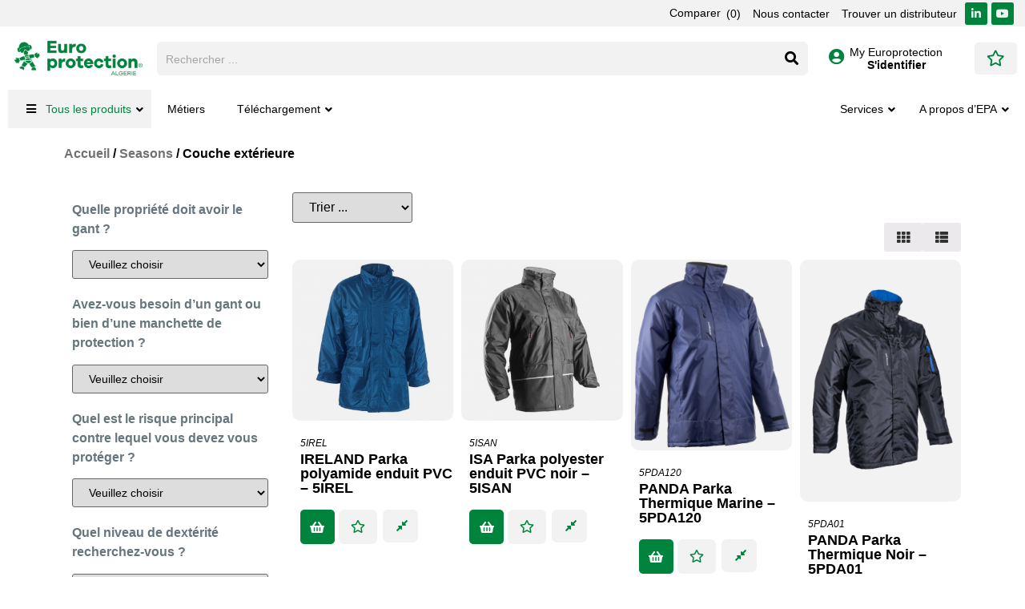

--- FILE ---
content_type: text/html; charset=UTF-8
request_url: https://europrotectiondz.com/categorie-produit/seasons/couche-exterieure/
body_size: 660341
content:
<!doctype html>
<html dir="ltr" lang="fr-FR"
	prefix="og: https://ogp.me/ns#" >
<head>
	<meta charset="UTF-8">
	<meta name="viewport" content="width=device-width, initial-scale=1">
	<link rel="profile" href="https://gmpg.org/xfn/11">
	<title>Couche extérieure - Europrotection Algérie EPA</title>

		<!-- All in One SEO 4.3.3 - aioseo.com -->
		<meta name="robots" content="max-image-preview:large" />
		<meta name="google-site-verification" content="ONGaEu0vflAPFu8V3dRaYHfbFB-x0H72V6jYknuF8Ic" />
		<link rel="canonical" href="https://europrotectiondz.com/categorie-produit/seasons/couche-exterieure/" />
		<meta name="generator" content="All in One SEO (AIOSEO) 4.3.3 " />
		<script type="application/ld+json" class="aioseo-schema">
			{"@context":"https:\/\/schema.org","@graph":[{"@type":"BreadcrumbList","@id":"https:\/\/europrotectiondz.com\/categorie-produit\/seasons\/couche-exterieure\/#breadcrumblist","itemListElement":[{"@type":"ListItem","@id":"https:\/\/europrotectiondz.com\/#listItem","position":1,"item":{"@type":"WebPage","@id":"https:\/\/europrotectiondz.com\/","name":"Accueil","description":"#THE MORE YOU'RE PROTECTED, THE MORE YOU CAN DO\u00ae Euro Protection Alg\u00e9rie EPA s\u00e9lectionne et propose une gamme compl\u00e8te de produits uniques, originaux, confortables et fiables, pour prot\u00e9ger les femmes et les hommes sur leurs lieux de travail. Entrez dans l'univers Europrotection ...","url":"https:\/\/europrotectiondz.com\/"},"nextItem":"https:\/\/europrotectiondz.com\/categorie-produit\/seasons\/#listItem"},{"@type":"ListItem","@id":"https:\/\/europrotectiondz.com\/categorie-produit\/seasons\/#listItem","position":2,"item":{"@type":"WebPage","@id":"https:\/\/europrotectiondz.com\/categorie-produit\/seasons\/","name":"Seasons","url":"https:\/\/europrotectiondz.com\/categorie-produit\/seasons\/"},"nextItem":"https:\/\/europrotectiondz.com\/categorie-produit\/seasons\/couche-exterieure\/#listItem","previousItem":"https:\/\/europrotectiondz.com\/#listItem"},{"@type":"ListItem","@id":"https:\/\/europrotectiondz.com\/categorie-produit\/seasons\/couche-exterieure\/#listItem","position":3,"item":{"@type":"WebPage","@id":"https:\/\/europrotectiondz.com\/categorie-produit\/seasons\/couche-exterieure\/","name":"Couche ext\u00e9rieure","url":"https:\/\/europrotectiondz.com\/categorie-produit\/seasons\/couche-exterieure\/"},"previousItem":"https:\/\/europrotectiondz.com\/categorie-produit\/seasons\/#listItem"}]},{"@type":"CollectionPage","@id":"https:\/\/europrotectiondz.com\/categorie-produit\/seasons\/couche-exterieure\/#collectionpage","url":"https:\/\/europrotectiondz.com\/categorie-produit\/seasons\/couche-exterieure\/","name":"Couche ext\u00e9rieure - Europrotection Alg\u00e9rie EPA","inLanguage":"fr-FR","isPartOf":{"@id":"https:\/\/europrotectiondz.com\/#website"},"breadcrumb":{"@id":"https:\/\/europrotectiondz.com\/categorie-produit\/seasons\/couche-exterieure\/#breadcrumblist"}},{"@type":"Organization","@id":"https:\/\/europrotectiondz.com\/#organization","name":"Europrotection alg\u00e9rie","url":"https:\/\/europrotectiondz.com\/","logo":{"@type":"ImageObject","url":"https:\/\/europrotectiondz.com\/wp-content\/uploads\/2022\/05\/Logo-V1-2.png","@id":"https:\/\/europrotectiondz.com\/#organizationLogo","width":596,"height":420},"image":{"@id":"https:\/\/europrotectiondz.com\/#organizationLogo"}},{"@type":"WebSite","@id":"https:\/\/europrotectiondz.com\/#website","url":"https:\/\/europrotectiondz.com\/","name":"Europrotection alg\u00e9rie","description":"The More You're Protected, The More You Can Do","inLanguage":"fr-FR","publisher":{"@id":"https:\/\/europrotectiondz.com\/#organization"}}]}
		</script>
		<!-- All in One SEO -->

		<!-- This site uses the Google Analytics by MonsterInsights plugin v9.11.1 - Using Analytics tracking - https://www.monsterinsights.com/ -->
							<script src="//www.googletagmanager.com/gtag/js?id=G-3M5CPSR85R"  data-cfasync="false" data-wpfc-render="false" async></script>
			<script data-cfasync="false" data-wpfc-render="false">
				var mi_version = '9.11.1';
				var mi_track_user = true;
				var mi_no_track_reason = '';
								var MonsterInsightsDefaultLocations = {"page_location":"https:\/\/europrotectiondz.com\/categorie-produit\/seasons\/couche-exterieure\/"};
								if ( typeof MonsterInsightsPrivacyGuardFilter === 'function' ) {
					var MonsterInsightsLocations = (typeof MonsterInsightsExcludeQuery === 'object') ? MonsterInsightsPrivacyGuardFilter( MonsterInsightsExcludeQuery ) : MonsterInsightsPrivacyGuardFilter( MonsterInsightsDefaultLocations );
				} else {
					var MonsterInsightsLocations = (typeof MonsterInsightsExcludeQuery === 'object') ? MonsterInsightsExcludeQuery : MonsterInsightsDefaultLocations;
				}

								var disableStrs = [
										'ga-disable-G-3M5CPSR85R',
									];

				/* Function to detect opted out users */
				function __gtagTrackerIsOptedOut() {
					for (var index = 0; index < disableStrs.length; index++) {
						if (document.cookie.indexOf(disableStrs[index] + '=true') > -1) {
							return true;
						}
					}

					return false;
				}

				/* Disable tracking if the opt-out cookie exists. */
				if (__gtagTrackerIsOptedOut()) {
					for (var index = 0; index < disableStrs.length; index++) {
						window[disableStrs[index]] = true;
					}
				}

				/* Opt-out function */
				function __gtagTrackerOptout() {
					for (var index = 0; index < disableStrs.length; index++) {
						document.cookie = disableStrs[index] + '=true; expires=Thu, 31 Dec 2099 23:59:59 UTC; path=/';
						window[disableStrs[index]] = true;
					}
				}

				if ('undefined' === typeof gaOptout) {
					function gaOptout() {
						__gtagTrackerOptout();
					}
				}
								window.dataLayer = window.dataLayer || [];

				window.MonsterInsightsDualTracker = {
					helpers: {},
					trackers: {},
				};
				if (mi_track_user) {
					function __gtagDataLayer() {
						dataLayer.push(arguments);
					}

					function __gtagTracker(type, name, parameters) {
						if (!parameters) {
							parameters = {};
						}

						if (parameters.send_to) {
							__gtagDataLayer.apply(null, arguments);
							return;
						}

						if (type === 'event') {
														parameters.send_to = monsterinsights_frontend.v4_id;
							var hookName = name;
							if (typeof parameters['event_category'] !== 'undefined') {
								hookName = parameters['event_category'] + ':' + name;
							}

							if (typeof MonsterInsightsDualTracker.trackers[hookName] !== 'undefined') {
								MonsterInsightsDualTracker.trackers[hookName](parameters);
							} else {
								__gtagDataLayer('event', name, parameters);
							}
							
						} else {
							__gtagDataLayer.apply(null, arguments);
						}
					}

					__gtagTracker('js', new Date());
					__gtagTracker('set', {
						'developer_id.dZGIzZG': true,
											});
					if ( MonsterInsightsLocations.page_location ) {
						__gtagTracker('set', MonsterInsightsLocations);
					}
										__gtagTracker('config', 'G-3M5CPSR85R', {"forceSSL":"true","link_attribution":"true"} );
										window.gtag = __gtagTracker;										(function () {
						/* https://developers.google.com/analytics/devguides/collection/analyticsjs/ */
						/* ga and __gaTracker compatibility shim. */
						var noopfn = function () {
							return null;
						};
						var newtracker = function () {
							return new Tracker();
						};
						var Tracker = function () {
							return null;
						};
						var p = Tracker.prototype;
						p.get = noopfn;
						p.set = noopfn;
						p.send = function () {
							var args = Array.prototype.slice.call(arguments);
							args.unshift('send');
							__gaTracker.apply(null, args);
						};
						var __gaTracker = function () {
							var len = arguments.length;
							if (len === 0) {
								return;
							}
							var f = arguments[len - 1];
							if (typeof f !== 'object' || f === null || typeof f.hitCallback !== 'function') {
								if ('send' === arguments[0]) {
									var hitConverted, hitObject = false, action;
									if ('event' === arguments[1]) {
										if ('undefined' !== typeof arguments[3]) {
											hitObject = {
												'eventAction': arguments[3],
												'eventCategory': arguments[2],
												'eventLabel': arguments[4],
												'value': arguments[5] ? arguments[5] : 1,
											}
										}
									}
									if ('pageview' === arguments[1]) {
										if ('undefined' !== typeof arguments[2]) {
											hitObject = {
												'eventAction': 'page_view',
												'page_path': arguments[2],
											}
										}
									}
									if (typeof arguments[2] === 'object') {
										hitObject = arguments[2];
									}
									if (typeof arguments[5] === 'object') {
										Object.assign(hitObject, arguments[5]);
									}
									if ('undefined' !== typeof arguments[1].hitType) {
										hitObject = arguments[1];
										if ('pageview' === hitObject.hitType) {
											hitObject.eventAction = 'page_view';
										}
									}
									if (hitObject) {
										action = 'timing' === arguments[1].hitType ? 'timing_complete' : hitObject.eventAction;
										hitConverted = mapArgs(hitObject);
										__gtagTracker('event', action, hitConverted);
									}
								}
								return;
							}

							function mapArgs(args) {
								var arg, hit = {};
								var gaMap = {
									'eventCategory': 'event_category',
									'eventAction': 'event_action',
									'eventLabel': 'event_label',
									'eventValue': 'event_value',
									'nonInteraction': 'non_interaction',
									'timingCategory': 'event_category',
									'timingVar': 'name',
									'timingValue': 'value',
									'timingLabel': 'event_label',
									'page': 'page_path',
									'location': 'page_location',
									'title': 'page_title',
									'referrer' : 'page_referrer',
								};
								for (arg in args) {
																		if (!(!args.hasOwnProperty(arg) || !gaMap.hasOwnProperty(arg))) {
										hit[gaMap[arg]] = args[arg];
									} else {
										hit[arg] = args[arg];
									}
								}
								return hit;
							}

							try {
								f.hitCallback();
							} catch (ex) {
							}
						};
						__gaTracker.create = newtracker;
						__gaTracker.getByName = newtracker;
						__gaTracker.getAll = function () {
							return [];
						};
						__gaTracker.remove = noopfn;
						__gaTracker.loaded = true;
						window['__gaTracker'] = __gaTracker;
					})();
									} else {
										console.log("");
					(function () {
						function __gtagTracker() {
							return null;
						}

						window['__gtagTracker'] = __gtagTracker;
						window['gtag'] = __gtagTracker;
					})();
									}
			</script>
							<!-- / Google Analytics by MonsterInsights -->
		<link rel='stylesheet' id='bdt-uikit-css' href='https://europrotectiondz.com/wp-content/plugins/bdthemes-element-pack/assets/css/bdt-uikit.css?ver=3.13.1' media='all' />
<link rel='stylesheet' id='ep-helper-css' href='https://europrotectiondz.com/wp-content/plugins/bdthemes-element-pack/assets/css/ep-helper.css?ver=6.0.12' media='all' />
<link rel='stylesheet' id='wp-block-library-css' href='https://europrotectiondz.com/wp-includes/css/dist/block-library/style.min.css?ver=6.6.2' media='all' />
<link rel='stylesheet' id='wc-blocks-vendors-style-css' href='https://europrotectiondz.com/wp-content/plugins/woocommerce/packages/woocommerce-blocks/build/wc-blocks-vendors-style.css?ver=7.4.3' media='all' />
<link rel='stylesheet' id='wc-blocks-style-css' href='https://europrotectiondz.com/wp-content/plugins/woocommerce/packages/woocommerce-blocks/build/wc-blocks-style.css?ver=7.4.3' media='all' />
<style id='classic-theme-styles-inline-css'>
/*! This file is auto-generated */
.wp-block-button__link{color:#fff;background-color:#32373c;border-radius:9999px;box-shadow:none;text-decoration:none;padding:calc(.667em + 2px) calc(1.333em + 2px);font-size:1.125em}.wp-block-file__button{background:#32373c;color:#fff;text-decoration:none}
</style>
<style id='global-styles-inline-css'>
:root{--wp--preset--aspect-ratio--square: 1;--wp--preset--aspect-ratio--4-3: 4/3;--wp--preset--aspect-ratio--3-4: 3/4;--wp--preset--aspect-ratio--3-2: 3/2;--wp--preset--aspect-ratio--2-3: 2/3;--wp--preset--aspect-ratio--16-9: 16/9;--wp--preset--aspect-ratio--9-16: 9/16;--wp--preset--color--black: #000000;--wp--preset--color--cyan-bluish-gray: #abb8c3;--wp--preset--color--white: #ffffff;--wp--preset--color--pale-pink: #f78da7;--wp--preset--color--vivid-red: #cf2e2e;--wp--preset--color--luminous-vivid-orange: #ff6900;--wp--preset--color--luminous-vivid-amber: #fcb900;--wp--preset--color--light-green-cyan: #7bdcb5;--wp--preset--color--vivid-green-cyan: #00d084;--wp--preset--color--pale-cyan-blue: #8ed1fc;--wp--preset--color--vivid-cyan-blue: #0693e3;--wp--preset--color--vivid-purple: #9b51e0;--wp--preset--gradient--vivid-cyan-blue-to-vivid-purple: linear-gradient(135deg,rgba(6,147,227,1) 0%,rgb(155,81,224) 100%);--wp--preset--gradient--light-green-cyan-to-vivid-green-cyan: linear-gradient(135deg,rgb(122,220,180) 0%,rgb(0,208,130) 100%);--wp--preset--gradient--luminous-vivid-amber-to-luminous-vivid-orange: linear-gradient(135deg,rgba(252,185,0,1) 0%,rgba(255,105,0,1) 100%);--wp--preset--gradient--luminous-vivid-orange-to-vivid-red: linear-gradient(135deg,rgba(255,105,0,1) 0%,rgb(207,46,46) 100%);--wp--preset--gradient--very-light-gray-to-cyan-bluish-gray: linear-gradient(135deg,rgb(238,238,238) 0%,rgb(169,184,195) 100%);--wp--preset--gradient--cool-to-warm-spectrum: linear-gradient(135deg,rgb(74,234,220) 0%,rgb(151,120,209) 20%,rgb(207,42,186) 40%,rgb(238,44,130) 60%,rgb(251,105,98) 80%,rgb(254,248,76) 100%);--wp--preset--gradient--blush-light-purple: linear-gradient(135deg,rgb(255,206,236) 0%,rgb(152,150,240) 100%);--wp--preset--gradient--blush-bordeaux: linear-gradient(135deg,rgb(254,205,165) 0%,rgb(254,45,45) 50%,rgb(107,0,62) 100%);--wp--preset--gradient--luminous-dusk: linear-gradient(135deg,rgb(255,203,112) 0%,rgb(199,81,192) 50%,rgb(65,88,208) 100%);--wp--preset--gradient--pale-ocean: linear-gradient(135deg,rgb(255,245,203) 0%,rgb(182,227,212) 50%,rgb(51,167,181) 100%);--wp--preset--gradient--electric-grass: linear-gradient(135deg,rgb(202,248,128) 0%,rgb(113,206,126) 100%);--wp--preset--gradient--midnight: linear-gradient(135deg,rgb(2,3,129) 0%,rgb(40,116,252) 100%);--wp--preset--font-size--small: 13px;--wp--preset--font-size--medium: 20px;--wp--preset--font-size--large: 36px;--wp--preset--font-size--x-large: 42px;--wp--preset--spacing--20: 0.44rem;--wp--preset--spacing--30: 0.67rem;--wp--preset--spacing--40: 1rem;--wp--preset--spacing--50: 1.5rem;--wp--preset--spacing--60: 2.25rem;--wp--preset--spacing--70: 3.38rem;--wp--preset--spacing--80: 5.06rem;--wp--preset--shadow--natural: 6px 6px 9px rgba(0, 0, 0, 0.2);--wp--preset--shadow--deep: 12px 12px 50px rgba(0, 0, 0, 0.4);--wp--preset--shadow--sharp: 6px 6px 0px rgba(0, 0, 0, 0.2);--wp--preset--shadow--outlined: 6px 6px 0px -3px rgba(255, 255, 255, 1), 6px 6px rgba(0, 0, 0, 1);--wp--preset--shadow--crisp: 6px 6px 0px rgba(0, 0, 0, 1);}:where(.is-layout-flex){gap: 0.5em;}:where(.is-layout-grid){gap: 0.5em;}body .is-layout-flex{display: flex;}.is-layout-flex{flex-wrap: wrap;align-items: center;}.is-layout-flex > :is(*, div){margin: 0;}body .is-layout-grid{display: grid;}.is-layout-grid > :is(*, div){margin: 0;}:where(.wp-block-columns.is-layout-flex){gap: 2em;}:where(.wp-block-columns.is-layout-grid){gap: 2em;}:where(.wp-block-post-template.is-layout-flex){gap: 1.25em;}:where(.wp-block-post-template.is-layout-grid){gap: 1.25em;}.has-black-color{color: var(--wp--preset--color--black) !important;}.has-cyan-bluish-gray-color{color: var(--wp--preset--color--cyan-bluish-gray) !important;}.has-white-color{color: var(--wp--preset--color--white) !important;}.has-pale-pink-color{color: var(--wp--preset--color--pale-pink) !important;}.has-vivid-red-color{color: var(--wp--preset--color--vivid-red) !important;}.has-luminous-vivid-orange-color{color: var(--wp--preset--color--luminous-vivid-orange) !important;}.has-luminous-vivid-amber-color{color: var(--wp--preset--color--luminous-vivid-amber) !important;}.has-light-green-cyan-color{color: var(--wp--preset--color--light-green-cyan) !important;}.has-vivid-green-cyan-color{color: var(--wp--preset--color--vivid-green-cyan) !important;}.has-pale-cyan-blue-color{color: var(--wp--preset--color--pale-cyan-blue) !important;}.has-vivid-cyan-blue-color{color: var(--wp--preset--color--vivid-cyan-blue) !important;}.has-vivid-purple-color{color: var(--wp--preset--color--vivid-purple) !important;}.has-black-background-color{background-color: var(--wp--preset--color--black) !important;}.has-cyan-bluish-gray-background-color{background-color: var(--wp--preset--color--cyan-bluish-gray) !important;}.has-white-background-color{background-color: var(--wp--preset--color--white) !important;}.has-pale-pink-background-color{background-color: var(--wp--preset--color--pale-pink) !important;}.has-vivid-red-background-color{background-color: var(--wp--preset--color--vivid-red) !important;}.has-luminous-vivid-orange-background-color{background-color: var(--wp--preset--color--luminous-vivid-orange) !important;}.has-luminous-vivid-amber-background-color{background-color: var(--wp--preset--color--luminous-vivid-amber) !important;}.has-light-green-cyan-background-color{background-color: var(--wp--preset--color--light-green-cyan) !important;}.has-vivid-green-cyan-background-color{background-color: var(--wp--preset--color--vivid-green-cyan) !important;}.has-pale-cyan-blue-background-color{background-color: var(--wp--preset--color--pale-cyan-blue) !important;}.has-vivid-cyan-blue-background-color{background-color: var(--wp--preset--color--vivid-cyan-blue) !important;}.has-vivid-purple-background-color{background-color: var(--wp--preset--color--vivid-purple) !important;}.has-black-border-color{border-color: var(--wp--preset--color--black) !important;}.has-cyan-bluish-gray-border-color{border-color: var(--wp--preset--color--cyan-bluish-gray) !important;}.has-white-border-color{border-color: var(--wp--preset--color--white) !important;}.has-pale-pink-border-color{border-color: var(--wp--preset--color--pale-pink) !important;}.has-vivid-red-border-color{border-color: var(--wp--preset--color--vivid-red) !important;}.has-luminous-vivid-orange-border-color{border-color: var(--wp--preset--color--luminous-vivid-orange) !important;}.has-luminous-vivid-amber-border-color{border-color: var(--wp--preset--color--luminous-vivid-amber) !important;}.has-light-green-cyan-border-color{border-color: var(--wp--preset--color--light-green-cyan) !important;}.has-vivid-green-cyan-border-color{border-color: var(--wp--preset--color--vivid-green-cyan) !important;}.has-pale-cyan-blue-border-color{border-color: var(--wp--preset--color--pale-cyan-blue) !important;}.has-vivid-cyan-blue-border-color{border-color: var(--wp--preset--color--vivid-cyan-blue) !important;}.has-vivid-purple-border-color{border-color: var(--wp--preset--color--vivid-purple) !important;}.has-vivid-cyan-blue-to-vivid-purple-gradient-background{background: var(--wp--preset--gradient--vivid-cyan-blue-to-vivid-purple) !important;}.has-light-green-cyan-to-vivid-green-cyan-gradient-background{background: var(--wp--preset--gradient--light-green-cyan-to-vivid-green-cyan) !important;}.has-luminous-vivid-amber-to-luminous-vivid-orange-gradient-background{background: var(--wp--preset--gradient--luminous-vivid-amber-to-luminous-vivid-orange) !important;}.has-luminous-vivid-orange-to-vivid-red-gradient-background{background: var(--wp--preset--gradient--luminous-vivid-orange-to-vivid-red) !important;}.has-very-light-gray-to-cyan-bluish-gray-gradient-background{background: var(--wp--preset--gradient--very-light-gray-to-cyan-bluish-gray) !important;}.has-cool-to-warm-spectrum-gradient-background{background: var(--wp--preset--gradient--cool-to-warm-spectrum) !important;}.has-blush-light-purple-gradient-background{background: var(--wp--preset--gradient--blush-light-purple) !important;}.has-blush-bordeaux-gradient-background{background: var(--wp--preset--gradient--blush-bordeaux) !important;}.has-luminous-dusk-gradient-background{background: var(--wp--preset--gradient--luminous-dusk) !important;}.has-pale-ocean-gradient-background{background: var(--wp--preset--gradient--pale-ocean) !important;}.has-electric-grass-gradient-background{background: var(--wp--preset--gradient--electric-grass) !important;}.has-midnight-gradient-background{background: var(--wp--preset--gradient--midnight) !important;}.has-small-font-size{font-size: var(--wp--preset--font-size--small) !important;}.has-medium-font-size{font-size: var(--wp--preset--font-size--medium) !important;}.has-large-font-size{font-size: var(--wp--preset--font-size--large) !important;}.has-x-large-font-size{font-size: var(--wp--preset--font-size--x-large) !important;}
:where(.wp-block-post-template.is-layout-flex){gap: 1.25em;}:where(.wp-block-post-template.is-layout-grid){gap: 1.25em;}
:where(.wp-block-columns.is-layout-flex){gap: 2em;}:where(.wp-block-columns.is-layout-grid){gap: 2em;}
:root :where(.wp-block-pullquote){font-size: 1.5em;line-height: 1.6;}
</style>
<link rel='stylesheet' id='agile-store-locator-init-css' href='https://europrotectiondz.com/wp-content/plugins/agile-store-locator/public/css/init.css?ver=4.7.21' media='all' />
<link rel='stylesheet' id='ae-pro-css-css' href='https://europrotectiondz.com/wp-content/plugins/anywhere-elementor-pro/includes/assets/css/ae-pro.min.css?ver=2.24' media='all' />
<link rel='stylesheet' id='style_rm_rating-css' href='https://europrotectiondz.com/wp-content/plugins/registrationmagic-premium/public/js/rating3/rateit.css?ver=5.0.2.3' media='all' />
<link rel='stylesheet' id='rm_theme_matchmytheme_label_top-css' href='https://europrotectiondz.com/wp-content/plugins/custom-registration-form-builder-with-submission-manager/public/css/theme_rm_matchmytheme_label_top.css?ver=5.0.2.3' media='all' />
<link rel='stylesheet' id='rm_theme_matchmytheme_label_top_addon-css' href='https://europrotectiondz.com/wp-content/plugins/registrationmagic-premium/public/css/theme_rm_matchmytheme_label_top.css?ver=5.0.2.3' media='all' />
<link rel='stylesheet' id='RegistrationMagic-css' href='https://europrotectiondz.com/wp-content/plugins/custom-registration-form-builder-with-submission-manager/public/css/style_rm_front_end.css?ver=5.0.2.3' media='all' />
<link rel='stylesheet' id='RegistrationMagic_addon-css' href='https://europrotectiondz.com/wp-content/plugins/registrationmagic-premium/public/css/style_rm_front_end.css?ver=5.0.2.3' media='all' />
<link rel='stylesheet' id='it-woocommerce-advanced-product-labels-pro-css' href='https://europrotectiondz.com/wp-content/plugins/iThemeland-Woocommerce-Advance-Product-Label-Pro/assets/front-end/css/it-woocommerce-advanced-product-labels-pro.min.css?ver=1.8.6' media='all' />
<link rel='stylesheet' id='countdown-2-css-css' href='https://europrotectiondz.com/wp-content/plugins/iThemeland-Woocommerce-Advance-Product-Label-Pro/assets/FlipClock/flipclock.min.css?ver=1.8.6' media='all' />
<link rel='stylesheet' id='woocommerce-layout-css' href='https://europrotectiondz.com/wp-content/plugins/woocommerce/assets/css/woocommerce-layout.css?ver=6.5.1' media='all' />
<link rel='stylesheet' id='woocommerce-smallscreen-css' href='https://europrotectiondz.com/wp-content/plugins/woocommerce/assets/css/woocommerce-smallscreen.css?ver=6.5.1' media='only screen and (max-width: 768px)' />
<link rel='stylesheet' id='woocommerce-general-css' href='https://europrotectiondz.com/wp-content/plugins/woocommerce/assets/css/woocommerce.css?ver=6.5.1' media='all' />
<style id='woocommerce-inline-inline-css'>
.woocommerce form .form-row .required { visibility: visible; }
</style>
<link rel='stylesheet' id='woo-variation-swatches-css' href='https://europrotectiondz.com/wp-content/plugins/woo-variation-swatches/assets/css/frontend.min.css?ver=1669065692' media='all' />
<style id='woo-variation-swatches-inline-css'>
:root {
--wvs-tick:url("data:image/svg+xml;utf8,%3Csvg filter='drop-shadow(0px 0px 2px rgb(0 0 0 / .8))' xmlns='http://www.w3.org/2000/svg'  viewBox='0 0 30 30'%3E%3Cpath fill='none' stroke='%23ffffff' stroke-linecap='round' stroke-linejoin='round' stroke-width='4' d='M4 16L11 23 27 7'/%3E%3C/svg%3E");

--wvs-cross:url("data:image/svg+xml;utf8,%3Csvg filter='drop-shadow(0px 0px 5px rgb(255 255 255 / .6))' xmlns='http://www.w3.org/2000/svg' width='72px' height='72px' viewBox='0 0 24 24'%3E%3Cpath fill='none' stroke='%23ff0000' stroke-linecap='round' stroke-width='0.6' d='M5 5L19 19M19 5L5 19'/%3E%3C/svg%3E");
--wvs-single-product-item-width:30px;
--wvs-single-product-item-height:30px;
--wvs-single-product-item-font-size:16px}
</style>
<link rel='stylesheet' id='vegas-css-css' href='https://europrotectiondz.com/wp-content/plugins/anywhere-elementor-pro/includes/assets/lib/vegas/vegas.min.css?ver=2.4.0' media='all' />
<link rel='stylesheet' id='hello-elementor-css' href='https://europrotectiondz.com/wp-content/themes/hello-elementor/style.min.css?ver=3.1.1' media='all' />
<link rel='stylesheet' id='hello-elementor-theme-style-css' href='https://europrotectiondz.com/wp-content/themes/hello-elementor/theme.min.css?ver=3.1.1' media='all' />
<link rel='stylesheet' id='hello-elementor-header-footer-css' href='https://europrotectiondz.com/wp-content/themes/hello-elementor/header-footer.min.css?ver=3.1.1' media='all' />
<link rel='stylesheet' id='elementor-frontend-css' href='https://europrotectiondz.com/wp-content/plugins/elementor/assets/css/frontend-lite.min.css?ver=3.6.5' media='all' />
<link rel='stylesheet' id='elementor-post-9172-css' href='https://europrotectiondz.com/wp-content/uploads/elementor/css/post-9172.css?ver=1678184399' media='all' />
<link rel='stylesheet' id='jet-cw-css' href='https://europrotectiondz.com/wp-content/plugins/jet-compare-wishlist/assets/css/jet-cw.css?ver=1.4.6' media='all' />
<link rel='stylesheet' id='jet-cw-frontend-css' href='https://europrotectiondz.com/wp-content/plugins/jet-compare-wishlist/assets/css/lib/jet-cw-frontend-font/css/jet-cw-frontend-font.css?ver=1.4.6' media='all' />
<link rel='stylesheet' id='jet-woo-builder-css' href='https://europrotectiondz.com/wp-content/plugins/jet-woo-builder/assets/css/frontend.css?ver=1.12.2' media='all' />
<style id='jet-woo-builder-inline-css'>
@font-face {
				font-family: "WooCommerce";
				src: url("https://europrotectiondz.com/wp-content/plugins/woocommerce/assets/fonts/WooCommerce.eot");
				src: url("https://europrotectiondz.com/wp-content/plugins/woocommerce/assets/fonts/WooCommerce.eot?#iefix") format("embedded-opentype"),
					url("https://europrotectiondz.com/wp-content/plugins/woocommerce/assets/fonts/WooCommerce.woff") format("woff"),
					url("https://europrotectiondz.com/wp-content/plugins/woocommerce/assets/fonts/WooCommerce.ttf") format("truetype"),
					url("https://europrotectiondz.com/wp-content/plugins/woocommerce/assets/fonts/WooCommerce.svg#WooCommerce") format("svg");
				font-weight: normal;
				font-style: normal;
			}
</style>
<link rel='stylesheet' id='jet-woo-builder-template-styles-css' href='https://europrotectiondz.com/wp-content/plugins/jet-woo-builder/assets/css/templates.css?ver=1.12.2' media='all' />
<link rel='stylesheet' id='jet-woo-builder-frontend-css' href='https://europrotectiondz.com/wp-content/plugins/jet-woo-builder/assets/css/lib/jetwoobuilder-frontend-font/css/jetwoobuilder-frontend-font.css?ver=1.12.2' media='all' />
<link rel='stylesheet' id='mediaelement-css' href='https://europrotectiondz.com/wp-includes/js/mediaelement/mediaelementplayer-legacy.min.css?ver=4.2.17' media='all' />
<link rel='stylesheet' id='photoswipe-css' href='https://europrotectiondz.com/wp-content/plugins/woocommerce/assets/css/photoswipe/photoswipe.min.css?ver=6.5.1' media='all' />
<link rel='stylesheet' id='photoswipe-default-skin-css' href='https://europrotectiondz.com/wp-content/plugins/woocommerce/assets/css/photoswipe/default-skin/default-skin.min.css?ver=6.5.1' media='all' />
<link rel='stylesheet' id='jet-woo-product-gallery-css' href='https://europrotectiondz.com/wp-content/plugins/jet-woo-product-gallery/assets/css/jet-woo-product-gallery.css?ver=2.1.2' media='all' />
<link rel='stylesheet' id='jet-elements-css' href='https://europrotectiondz.com/wp-content/plugins/jet-elements/assets/css/jet-elements.css?ver=2.6.5' media='all' />
<link rel='stylesheet' id='jet-elements-skin-css' href='https://europrotectiondz.com/wp-content/plugins/jet-elements/assets/css/jet-elements-skin.css?ver=2.6.5' media='all' />
<link rel='stylesheet' id='elementor-icons-css' href='https://europrotectiondz.com/wp-content/plugins/elementor/assets/lib/eicons/css/elementor-icons.min.css?ver=5.15.0' media='all' />
<link rel='stylesheet' id='elementor-pro-css' href='https://europrotectiondz.com/wp-content/plugins/elementor-pro/assets/css/frontend-lite.min.css?ver=3.7.0' media='all' />
<link rel='stylesheet' id='eihe-front-style-css' href='https://europrotectiondz.com/wp-content/plugins/emage-hover-effects-for-elementor/assets/css/style.min.css?ver=4.3.4' media='all' />
<link rel='stylesheet' id='jet-search-css' href='https://europrotectiondz.com/wp-content/plugins/jet-search/assets/css/jet-search.css?ver=2.1.17' media='all' />
<link rel='stylesheet' id='elementor-global-css' href='https://europrotectiondz.com/wp-content/uploads/elementor/css/global.css?ver=1678184407' media='all' />
<link rel='stylesheet' id='elementor-post-2299-css' href='https://europrotectiondz.com/wp-content/uploads/elementor/css/post-2299.css?ver=1706108183' media='all' />
<link rel='stylesheet' id='elementor-post-18-css' href='https://europrotectiondz.com/wp-content/uploads/elementor/css/post-18.css?ver=1682838992' media='all' />
<link rel='stylesheet' id='ubermenu-css' href='https://europrotectiondz.com/wp-content/plugins/ubermenu/pro/assets/css/ubermenu.min.css?ver=3.7.8' media='all' />
<link rel='stylesheet' id='ubermenu-minimal-css' href='https://europrotectiondz.com/wp-content/plugins/ubermenu/assets/css/skins/minimal.css?ver=6.6.2' media='all' />
<link rel='stylesheet' id='ubermenu-font-awesome-all-css' href='https://europrotectiondz.com/wp-content/plugins/ubermenu/assets/fontawesome/css/all.min.css?ver=6.6.2' media='all' />
<link rel='stylesheet' id='ecs-styles-css' href='https://europrotectiondz.com/wp-content/plugins/ele-custom-skin/assets/css/ecs-style.css?ver=3.1.6' media='all' />
<link rel='stylesheet' id='elementor-post-389-css' href='https://europrotectiondz.com/wp-content/uploads/elementor/css/post-389.css?ver=1660495493' media='all' />
<link rel='stylesheet' id='elementor-post-831-css' href='https://europrotectiondz.com/wp-content/uploads/elementor/css/post-831.css?ver=1661603794' media='all' />
<link rel='stylesheet' id='elementor-post-1095-css' href='https://europrotectiondz.com/wp-content/uploads/elementor/css/post-1095.css?ver=1654096281' media='all' />
<link rel='stylesheet' id='elementor-post-1153-css' href='https://europrotectiondz.com/wp-content/uploads/elementor/css/post-1153.css?ver=1660497389' media='all' />
<link rel='stylesheet' id='elementor-post-2503-css' href='https://europrotectiondz.com/wp-content/uploads/elementor/css/post-2503.css?ver=1659271886' media='all' />
<link rel='stylesheet' id='elementor-post-2529-css' href='https://europrotectiondz.com/wp-content/uploads/elementor/css/post-2529.css?ver=1659272324' media='all' />
<link rel='stylesheet' id='elementor-post-7466-css' href='https://europrotectiondz.com/wp-content/uploads/elementor/css/post-7466.css?ver=1660701824' media='all' />
<link rel='stylesheet' id='elementor-post-7503-css' href='https://europrotectiondz.com/wp-content/uploads/elementor/css/post-7503.css?ver=1660701364' media='all' />
<link rel='stylesheet' id='elementor-icons-shared-0-css' href='https://europrotectiondz.com/wp-content/plugins/elementor/assets/lib/font-awesome/css/fontawesome.min.css?ver=5.15.3' media='all' />
<link rel='stylesheet' id='elementor-icons-fa-solid-css' href='https://europrotectiondz.com/wp-content/plugins/elementor/assets/lib/font-awesome/css/solid.min.css?ver=5.15.3' media='all' />
<link rel='stylesheet' id='elementor-icons-fa-brands-css' href='https://europrotectiondz.com/wp-content/plugins/elementor/assets/lib/font-awesome/css/brands.min.css?ver=5.15.3' media='all' />
<link rel='stylesheet' id='elementor-icons-fa-regular-css' href='https://europrotectiondz.com/wp-content/plugins/elementor/assets/lib/font-awesome/css/regular.min.css?ver=5.15.3' media='all' />
<script src="https://europrotectiondz.com/wp-content/plugins/google-analytics-for-wordpress/assets/js/frontend-gtag.min.js?ver=9.11.1" id="monsterinsights-frontend-script-js" async data-wp-strategy="async"></script>
<script data-cfasync="false" data-wpfc-render="false" id='monsterinsights-frontend-script-js-extra'>var monsterinsights_frontend = {"js_events_tracking":"true","download_extensions":"doc,pdf,ppt,zip,xls,docx,pptx,xlsx","inbound_paths":"[{\"path\":\"\\\/go\\\/\",\"label\":\"affiliate\"},{\"path\":\"\\\/recommend\\\/\",\"label\":\"affiliate\"}]","home_url":"https:\/\/europrotectiondz.com","hash_tracking":"false","v4_id":"G-3M5CPSR85R"};</script>
<script src="https://europrotectiondz.com/wp-includes/js/jquery/jquery.min.js?ver=3.7.1" id="jquery-core-js"></script>
<script src="https://europrotectiondz.com/wp-includes/js/jquery/ui/core.min.js?ver=1.13.3" id="jquery-ui-core-js"></script>
<script src="https://europrotectiondz.com/wp-includes/js/jquery/ui/mouse.min.js?ver=1.13.3" id="jquery-ui-mouse-js"></script>
<script src="https://europrotectiondz.com/wp-includes/js/jquery/ui/sortable.min.js?ver=1.13.3" id="jquery-ui-sortable-js"></script>
<script src="https://europrotectiondz.com/wp-includes/js/jquery/ui/tabs.min.js?ver=1.13.3" id="jquery-ui-tabs-js"></script>
<script src="https://europrotectiondz.com/wp-includes/js/jquery/ui/datepicker.min.js?ver=1.13.3" id="jquery-ui-datepicker-js"></script>
<script id="jquery-ui-datepicker-js-after">
jQuery(function(jQuery){jQuery.datepicker.setDefaults({"closeText":"Fermer","currentText":"Aujourd\u2019hui","monthNames":["janvier","f\u00e9vrier","mars","avril","mai","juin","juillet","ao\u00fbt","septembre","octobre","novembre","d\u00e9cembre"],"monthNamesShort":["Jan","F\u00e9v","Mar","Avr","Mai","Juin","Juil","Ao\u00fbt","Sep","Oct","Nov","D\u00e9c"],"nextText":"Suivant","prevText":"Pr\u00e9c\u00e9dent","dayNames":["dimanche","lundi","mardi","mercredi","jeudi","vendredi","samedi"],"dayNamesShort":["dim","lun","mar","mer","jeu","ven","sam"],"dayNamesMin":["D","L","M","M","J","V","S"],"dateFormat":"d MM yy","firstDay":0,"isRTL":false});});
</script>
<script src="https://europrotectiondz.com/wp-includes/js/jquery/ui/effect.min.js?ver=1.13.3" id="jquery-effects-core-js"></script>
<script src="https://europrotectiondz.com/wp-includes/js/jquery/ui/effect-slide.min.js?ver=1.13.3" id="jquery-effects-slide-js"></script>
<script id="rm_front-js-extra">
var rm_ajax = {"url":"https:\/\/europrotectiondz.com\/wp-admin\/admin-ajax.php","nonce":"9a07a494ed","gmap_api":"","no_results":"No Results Found","invalid_zip":"Invalid Zip Code","request_processing":"Please wait...","hours":"Hours","minutes":"Minutes","seconds":"Seconds","days":"Days","months":"Months","years":"Years","max_otp_attempt":"3"};
</script>
<script src="https://europrotectiondz.com/wp-content/plugins/registrationmagic-premium/public/js/script_rm_front.js?ver=5.0.2.3" id="rm_front-js"></script>
<script src="https://europrotectiondz.com/wp-content/plugins/iThemeland-Woocommerce-Advance-Product-Label-Pro/assets/jquery-countdown/jquery.countdown.min.js?ver=1.8.6" id="countdown-1-js-js"></script>
<script src="https://europrotectiondz.com/wp-content/plugins/iThemeland-Woocommerce-Advance-Product-Label-Pro/assets/FlipClock/flipclock.min.js?ver=1.8.6" id="countdown-2-js-js"></script>
<script src="https://europrotectiondz.com/wp-content/plugins/iThemeland-Woocommerce-Advance-Product-Label-Pro/assets/front-end/js/positioning-label.min.js?ver=1.8.6" id="positioning-label-js"></script>
<script id="ecs_ajax_load-js-extra">
var ecs_ajax_params = {"ajaxurl":"https:\/\/europrotectiondz.com\/wp-admin\/admin-ajax.php","posts":"{\"product_cat\":\"couche-exterieure\",\"error\":\"\",\"m\":\"\",\"p\":0,\"post_parent\":\"\",\"subpost\":\"\",\"subpost_id\":\"\",\"attachment\":\"\",\"attachment_id\":0,\"name\":\"\",\"pagename\":\"\",\"page_id\":0,\"second\":\"\",\"minute\":\"\",\"hour\":\"\",\"day\":0,\"monthnum\":0,\"year\":0,\"w\":0,\"category_name\":\"\",\"tag\":\"\",\"cat\":\"\",\"tag_id\":\"\",\"author\":\"\",\"author_name\":\"\",\"feed\":\"\",\"tb\":\"\",\"paged\":0,\"meta_key\":\"\",\"meta_value\":\"\",\"preview\":\"\",\"s\":\"\",\"sentence\":\"\",\"title\":\"\",\"fields\":\"\",\"menu_order\":\"\",\"embed\":\"\",\"category__in\":[],\"category__not_in\":[],\"category__and\":[],\"post__in\":[],\"post__not_in\":[],\"post_name__in\":[],\"tag__in\":[],\"tag__not_in\":[],\"tag__and\":[],\"tag_slug__in\":[],\"tag_slug__and\":[],\"post_parent__in\":[],\"post_parent__not_in\":[],\"author__in\":[],\"author__not_in\":[],\"search_columns\":[],\"orderby\":\"menu_order title\",\"order\":\"ASC\",\"meta_query\":[],\"tax_query\":{\"relation\":\"AND\",\"0\":{\"taxonomy\":\"product_visibility\",\"field\":\"term_taxonomy_id\",\"terms\":[7],\"operator\":\"NOT IN\"}},\"wc_query\":\"product_query\",\"posts_per_page\":16,\"jet_smart_filters\":\"woocommerce-archive\",\"parsed_rml_folder\":0,\"ignore_sticky_posts\":false,\"suppress_filters\":false,\"cache_results\":true,\"update_post_term_cache\":true,\"update_menu_item_cache\":false,\"lazy_load_term_meta\":true,\"update_post_meta_cache\":true,\"post_type\":\"\",\"nopaging\":false,\"comments_per_page\":\"50\",\"no_found_rows\":false,\"taxonomy\":\"product_cat\",\"term\":\"couche-exterieure\",\"use_rml_folder\":false}"};
</script>
<script src="https://europrotectiondz.com/wp-content/plugins/ele-custom-skin/assets/js/ecs_ajax_pagination.js?ver=3.1.6" id="ecs_ajax_load-js"></script>
<script src="https://europrotectiondz.com/wp-content/plugins/ele-custom-skin/assets/js/ecs.js?ver=3.1.6" id="ecs-script-js"></script>
<link rel="https://api.w.org/" href="https://europrotectiondz.com/wp-json/" /><link rel="alternate" title="JSON" type="application/json" href="https://europrotectiondz.com/wp-json/wp/v2/product_cat/640" /><style id="ubermenu-custom-generated-css">
/** Font Awesome 4 Compatibility **/
.fa{font-style:normal;font-variant:normal;font-weight:normal;font-family:FontAwesome;}

/** UberMenu Custom Menu Styles (Customizer) **/
/* main */
 .ubermenu-main .ubermenu-item-level-0 > .ubermenu-target { font-size:14px; color:#ffffff; }
 .ubermenu.ubermenu-main .ubermenu-item-level-0:hover > .ubermenu-target, .ubermenu-main .ubermenu-item-level-0.ubermenu-active > .ubermenu-target { color:#ffffff; }
 .ubermenu-main .ubermenu-item-level-0.ubermenu-current-menu-item > .ubermenu-target, .ubermenu-main .ubermenu-item-level-0.ubermenu-current-menu-parent > .ubermenu-target, .ubermenu-main .ubermenu-item-level-0.ubermenu-current-menu-ancestor > .ubermenu-target { color:#00843d; }
 .ubermenu-main .ubermenu-item.ubermenu-item-level-0 > .ubermenu-highlight { color:#00843d; }
 .ubermenu-main .ubermenu-item-normal > .ubermenu-target:hover > .ubermenu-target-text { text-decoration:underline; }
 .ubermenu.ubermenu-main .ubermenu-tabs .ubermenu-tabs-group > .ubermenu-tab > .ubermenu-target { font-size:16px; font-weight:600; }
/* menu_mobile */
 .ubermenu-menu_mobile.ubermenu-mobile-modal.ubermenu-mobile-view { background:#ffffff; }
 .ubermenu-menu_mobile.ubermenu-transition-fade .ubermenu-item .ubermenu-submenu-drop { margin-top:0; }
 .ubermenu-menu_mobile .ubermenu-item-level-0 > .ubermenu-target { color:#0a0202; }


/** UberMenu Custom Menu Item Styles (Menu Item Settings) **/
/* 157 */    .ubermenu .ubermenu-item.ubermenu-item-157 > .ubermenu-target { background:#f2f2f2; color:#000000; }
             .ubermenu .ubermenu-item.ubermenu-item-157.ubermenu-active > .ubermenu-target, .ubermenu .ubermenu-item.ubermenu-item-157:hover > .ubermenu-target, .ubermenu .ubermenu-submenu .ubermenu-item.ubermenu-item-157.ubermenu-active > .ubermenu-target, .ubermenu .ubermenu-submenu .ubermenu-item.ubermenu-item-157:hover > .ubermenu-target { color:#000000; }
             .ubermenu .ubermenu-item.ubermenu-item-157.ubermenu-current-menu-item > .ubermenu-target,.ubermenu .ubermenu-item.ubermenu-item-157.ubermenu-current-menu-ancestor > .ubermenu-target { color:#0a0000; }

/* Status: Loaded from Transient */

</style>		<script>
			document.documentElement.className = document.documentElement.className.replace( 'no-js', 'js' );
		</script>
				<style>
			.no-js img.lazyload { display: none; }
			figure.wp-block-image img.lazyloading { min-width: 150px; }
							.lazyload { opacity: 0; }
				.lazyloading {
					border: 0 !important;
					opacity: 1;
					background: rgba(255, 255, 255, 0) url('https://europrotectiondz.com/wp-content/plugins/wp-smush-pro/app/assets/images/smush-lazyloader-4.gif') no-repeat center !important;
					background-size: 16px auto !important;
					min-width: 16px;
				}
					</style>
			<noscript><style>.woocommerce-product-gallery{ opacity: 1 !important; }</style></noscript>
	<link rel="icon" href="https://europrotectiondz.com/wp-content/uploads/2022/08/cropped-Sans-titre-1-32x32.png" sizes="32x32" />
<link rel="icon" href="https://europrotectiondz.com/wp-content/uploads/2022/08/cropped-Sans-titre-1-192x192.png" sizes="192x192" />
<link rel="apple-touch-icon" href="https://europrotectiondz.com/wp-content/uploads/2022/08/cropped-Sans-titre-1-180x180.png" />
<meta name="msapplication-TileImage" content="https://europrotectiondz.com/wp-content/uploads/2022/08/cropped-Sans-titre-1-270x270.png" />
		<style id="wp-custom-css">
			a{
	color:#000000;
}

/**## HEADER ##**/

/* https://sevenspark.com/docs/ubermenu-current-menu-item */
#ubermenu-main-28 ul.ubermenu-nav li.ubermenu-item.ubermenu-current-menu-item > a span, #ubermenu-main-28 ul.ubermenu-nav li.ubermenu-item.ubermenu-current-menu-ancestor > a span{
  color:#00843d !important;
}


#ubermenu-main-28 .ubermenu-item-type-column>.ubermenu-submenu-type-stack>.ubermenu-item-normal:first-child{
 margin-top:0px !important;
}

#ubermenu-main-28 .ubermenu-target-with-image>.ubermenu-target-text {
   position: absolute;
   bottom: 27px;
   left: 35px;
   color: white;
   font-size: 20px;
 text-decoration:none;
}

.ubermenu .ubermenu-target-with-image>.ubermenu-image{
 
   transition: 0.5s;
   animation-duration: 0.5s;	
}

.ubermenu .ubermenu-target-with-image:hover>.ubermenu-image{
 
 -webkit-transform: scale(1.05);
   transform: scale(1.05);	
}

#ubermenu-nav-main-28 > li.ubermenu-has-submenu-drop > ul > li > ul > li.ubermenu-tab.ubermenu-item.ubermenu-has-submenu-drop > ul > li.ubermenu-item> ul > li.ubermenu-item.ubermenu-item-normal > a > span{
	font-size:14px;
	color:#000000;
}


#white_header .ubermenu-target-text{
  color: #000;
}
#white_header #ubermenu-nav-main-28 > li.ubermenu-has-submenu-mega > span > i,
#white_header #ubermenu-nav-main-28 > li.ubermenu-has-submenu-mega > a > i
{
	color:black;
}
#white_header #ubermenu-nav-main-28 > li.ubermenu-has-submenu-mega:hover > span > i,
#white_header #ubermenu-nav-main-28 > li.ubermenu-has-submenu-mega:hover > a > i
{
	color:black;
}

button.ubermenu-responsive-toggle{
	padding:10px;
	background:#f2f2f2;
	color:#000000;
	border-radius:4px;
	width:42px;
}
button.ubermenu-responsive-toggle:hover{
	background:#f2f2f2;
	color:#000000;
}

/**## End HEADER ##**/


/**## SHOP ##**/

/**Label***/
.label_itheme .product-label::before{
 font-family: "Font Awesome 5 Free";
 content: "\f105";
 font-weight: 900;
 font-size:10px;
 font-style: normal;
 font-variant: normal;
 text-rendering: auto;
 line-height: 1;
 color:#fff;
 -webkit-font-smoothing: antialiased;
 display: inline-block;
 position:absolute;
 top:9px;
 left:7px;
}

.label_itheme.label_promotion .product-label::before{
 content:"\f02b";
}
.label_itheme.label_nouveaute .product-label::before{
 content:"\f005";
}

.jet-woo-builder-layout-900 .no_label_itheme .label_itheme{
 display:none;	
}

.jet-woo-builder-layout-900 
.item_list_center>div:first-child {
 display:flex;
 flex-direction: row;
 align-items: center;
 flex-basis: 100%;
}

.jet-woo-builder-layout-900 
.item_list_center>div:first-child>div:first-child{
 display: flex;
 flex-direction: column;
 justify-content: flex-start;
 width:inherit;
}

.jet-woo-builder-layout-900 
.item_list_center>div:first-child>div:nth-child(2){
 flex-direction: row;
 align-items: center;
 justify-content: flex-start;
 
}


.jet-woo-builder-layout-900 
.item_list_center>div:first-child>div:nth-child(2) .elementor-icon-wrapper{
 display:flex;
}

.label_itheme{
 z-index:1;
}

.jet-woo-builder-layout-900 .label_itheme{
 position: relative !important;
 top:0px !important;
 left:0px !important;
 bottom:0px !important;
 right:0px !important;
 
}
.label_itheme.label_promotion{
display:none;
}



@media (max-width: 767px){
	.elementor-1401 .elementor-element.elementor-element-b856384{
		width:100% !important;
	}	
	.elementor-1401 .elementor-element.elementor-element-28f806a{
		width:100% !important;
	}	
}




/**** Les filtres **/
.jet-filter-items-dropdown .jet-checkboxes-list-wrapper{
  max-height:250px;
  overflow-y:scroll;
 }
     

/*****Single page*****/
main#main > nav.woocommerce-breadcrumb{
	display:none;
}

@media (max-width: 767px){
	.elementor-861 .elementor-element.elementor-element-ba6de3f {
    width: 100% !important;
	}	
	.elementor-861 .elementor-element.elementor-element-9b0eb70{
		width:100% !important;
	}
}




/**## END SHOP ##**/


/**## Validate command ##**/

.woocommerce form .form-row-first, .woocommerce-page form .form-row-first{
	width:100% !important;
}

.form-row{
		width:100% !important;
	}

@media (max-width: 767px){
	.elementor-2614 .elementor-element.elementor-element-c1a82a1 {
    width: 100% !important;
	}	
	.elementor-2614 .elementor-element.elementor-element-8259fdf{
		width:100% !important;
	}
	
	.elementor-2614 .elementor-element.elementor-element-8259fdf .form-row{
		width:100%;
	}
	
}

/**## END Validate command ##**/


/**## Mon compte  ##**/


@media (max-width: 767px){
	.rm-user-details-card{
		padding:0px;
	}
	.rm-user-field-label{
		width:27%;
	}
	
	.woocommerce-account table{
		display:table;
	}
}

/**## END Mon compte  ##**/


    
.center_element {
  margin: 0 auto;
}
.elementor-widget:not(:last-child){
  margin-bottom:0px;
}


.unique-label-id-3503.label-wrap {
	display:none;
}		</style>
		</head>
<body class="archive tax-product_cat term-couche-exterieure term-640 wp-custom-logo theme-hello-elementor woocommerce woocommerce-page woocommerce-no-js woo-variation-swatches wvs-behavior-blur wvs-theme-hello-elementor wvs-show-label wvs-tooltip elementor-default elementor-kit-9172">


<a class="skip-link screen-reader-text" href="#content">Aller au contenu</a>

		<div data-elementor-type="header" data-elementor-id="2299" class="elementor elementor-2299 elementor-location-header">
								<section class="has_ae_slider elementor-section elementor-top-section elementor-element elementor-element-3b678c7 elementor-section-full_width elementor-section-content-middle elementor-hidden-tablet elementor-hidden-mobile elementor-section-height-default elementor-section-height-default ae-bg-gallery-type-default" data-id="3b678c7" data-element_type="section" data-settings="{&quot;background_background&quot;:&quot;classic&quot;,&quot;jet_parallax_layout_list&quot;:[]}">
						<div class="elementor-container elementor-column-gap-default">
					<div class="has_ae_slider elementor-column elementor-col-100 elementor-top-column elementor-element elementor-element-faa3231 ae-bg-gallery-type-default" data-id="faa3231" data-element_type="column">
			<div class="elementor-widget-wrap elementor-element-populated">
								<div class="elementor-element elementor-element-955788a elementor-widget__width-auto elementor-widget elementor-widget-jet-compare-count-button" data-id="955788a" data-element_type="widget" data-widget_type="jet-compare-count-button.default">
				<div class="elementor-widget-container">
			<div class="jet-compare-count-button jet-cw"><div class="jet-compare-count-button__wrapper">
			<a href="https://europrotectiondz.com/comparer/" class="jet-compare-count-button__link jet-compare-count-button--icon-left jet-compare-count-button--count-center-right" data-widget-type="jet-compare-count-button" data-widget-id="955788a">
				<div class="jet-compare-count-button__content">
					<span class="jet-compare-count-button__label">Comparer</span><div class="jet-compare-count-button__count"><span>(0)</span></div>				</div>
			</a>

			</div></div>		</div>
				</div>
				<div class="elementor-element elementor-element-080da5f elementor-widget__width-auto elementor-widget elementor-widget-heading" data-id="080da5f" data-element_type="widget" data-widget_type="heading.default">
				<div class="elementor-widget-container">
			<style>/*! elementor - v3.6.5 - 27-04-2022 */
.elementor-heading-title{padding:0;margin:0;line-height:1}.elementor-widget-heading .elementor-heading-title[class*=elementor-size-]>a{color:inherit;font-size:inherit;line-height:inherit}.elementor-widget-heading .elementor-heading-title.elementor-size-small{font-size:15px}.elementor-widget-heading .elementor-heading-title.elementor-size-medium{font-size:19px}.elementor-widget-heading .elementor-heading-title.elementor-size-large{font-size:29px}.elementor-widget-heading .elementor-heading-title.elementor-size-xl{font-size:39px}.elementor-widget-heading .elementor-heading-title.elementor-size-xxl{font-size:59px}</style><p class="elementor-heading-title elementor-size-default"><a href="https://europrotectiondz.com/nous-contacter/">Nous contacter</a></p>		</div>
				</div>
				<div class="elementor-element elementor-element-7379d04 elementor-widget__width-auto elementor-widget elementor-widget-heading" data-id="7379d04" data-element_type="widget" data-widget_type="heading.default">
				<div class="elementor-widget-container">
			<p class="elementor-heading-title elementor-size-default"><a href="https://europrotectiondz.com/trouver-un-distributeur/">Trouver un distributeur</a></p>		</div>
				</div>
				<div class="elementor-element elementor-element-f93bb28 e-grid-align-right elementor-widget__width-auto elementor-shape-rounded elementor-grid-0 elementor-widget elementor-widget-social-icons" data-id="f93bb28" data-element_type="widget" data-widget_type="social-icons.default">
				<div class="elementor-widget-container">
			<style>/*! elementor - v3.6.5 - 27-04-2022 */
.elementor-widget-social-icons.elementor-grid-0 .elementor-widget-container,.elementor-widget-social-icons.elementor-grid-mobile-0 .elementor-widget-container,.elementor-widget-social-icons.elementor-grid-tablet-0 .elementor-widget-container{line-height:1;font-size:0}.elementor-widget-social-icons:not(.elementor-grid-0):not(.elementor-grid-tablet-0):not(.elementor-grid-mobile-0) .elementor-grid{display:inline-grid}.elementor-widget-social-icons .elementor-grid{grid-column-gap:var(--grid-column-gap,5px);grid-row-gap:var(--grid-row-gap,5px);grid-template-columns:var(--grid-template-columns);-webkit-box-pack:var(--justify-content,center);-ms-flex-pack:var(--justify-content,center);justify-content:var(--justify-content,center);justify-items:var(--justify-content,center)}.elementor-icon.elementor-social-icon{font-size:var(--icon-size,25px);line-height:var(--icon-size,25px);width:calc(var(--icon-size, 25px) + (2 * var(--icon-padding, .5em)));height:calc(var(--icon-size, 25px) + (2 * var(--icon-padding, .5em)))}.elementor-social-icon{--e-social-icon-icon-color:#fff;display:-webkit-inline-box;display:-ms-inline-flexbox;display:inline-flex;background-color:#818a91;-webkit-box-align:center;-ms-flex-align:center;align-items:center;-webkit-box-pack:center;-ms-flex-pack:center;justify-content:center;text-align:center;cursor:pointer}.elementor-social-icon i{color:var(--e-social-icon-icon-color)}.elementor-social-icon svg{fill:var(--e-social-icon-icon-color)}.elementor-social-icon:last-child{margin:0}.elementor-social-icon:hover{opacity:.9;color:#fff}.elementor-social-icon-android{background-color:#a4c639}.elementor-social-icon-apple{background-color:#999}.elementor-social-icon-behance{background-color:#1769ff}.elementor-social-icon-bitbucket{background-color:#205081}.elementor-social-icon-codepen{background-color:#000}.elementor-social-icon-delicious{background-color:#39f}.elementor-social-icon-deviantart{background-color:#05cc47}.elementor-social-icon-digg{background-color:#005be2}.elementor-social-icon-dribbble{background-color:#ea4c89}.elementor-social-icon-elementor{background-color:#d30c5c}.elementor-social-icon-envelope{background-color:#ea4335}.elementor-social-icon-facebook,.elementor-social-icon-facebook-f{background-color:#3b5998}.elementor-social-icon-flickr{background-color:#0063dc}.elementor-social-icon-foursquare{background-color:#2d5be3}.elementor-social-icon-free-code-camp,.elementor-social-icon-freecodecamp{background-color:#006400}.elementor-social-icon-github{background-color:#333}.elementor-social-icon-gitlab{background-color:#e24329}.elementor-social-icon-globe{background-color:#818a91}.elementor-social-icon-google-plus,.elementor-social-icon-google-plus-g{background-color:#dd4b39}.elementor-social-icon-houzz{background-color:#7ac142}.elementor-social-icon-instagram{background-color:#262626}.elementor-social-icon-jsfiddle{background-color:#487aa2}.elementor-social-icon-link{background-color:#818a91}.elementor-social-icon-linkedin,.elementor-social-icon-linkedin-in{background-color:#0077b5}.elementor-social-icon-medium{background-color:#00ab6b}.elementor-social-icon-meetup{background-color:#ec1c40}.elementor-social-icon-mixcloud{background-color:#273a4b}.elementor-social-icon-odnoklassniki{background-color:#f4731c}.elementor-social-icon-pinterest{background-color:#bd081c}.elementor-social-icon-product-hunt{background-color:#da552f}.elementor-social-icon-reddit{background-color:#ff4500}.elementor-social-icon-rss{background-color:#f26522}.elementor-social-icon-shopping-cart{background-color:#4caf50}.elementor-social-icon-skype{background-color:#00aff0}.elementor-social-icon-slideshare{background-color:#0077b5}.elementor-social-icon-snapchat{background-color:#fffc00}.elementor-social-icon-soundcloud{background-color:#f80}.elementor-social-icon-spotify{background-color:#2ebd59}.elementor-social-icon-stack-overflow{background-color:#fe7a15}.elementor-social-icon-steam{background-color:#00adee}.elementor-social-icon-stumbleupon{background-color:#eb4924}.elementor-social-icon-telegram{background-color:#2ca5e0}.elementor-social-icon-thumb-tack{background-color:#1aa1d8}.elementor-social-icon-tripadvisor{background-color:#589442}.elementor-social-icon-tumblr{background-color:#35465c}.elementor-social-icon-twitch{background-color:#6441a5}.elementor-social-icon-twitter{background-color:#1da1f2}.elementor-social-icon-viber{background-color:#665cac}.elementor-social-icon-vimeo{background-color:#1ab7ea}.elementor-social-icon-vk{background-color:#45668e}.elementor-social-icon-weibo{background-color:#dd2430}.elementor-social-icon-weixin{background-color:#31a918}.elementor-social-icon-whatsapp{background-color:#25d366}.elementor-social-icon-wordpress{background-color:#21759b}.elementor-social-icon-xing{background-color:#026466}.elementor-social-icon-yelp{background-color:#af0606}.elementor-social-icon-youtube{background-color:#cd201f}.elementor-social-icon-500px{background-color:#0099e5}.elementor-shape-rounded .elementor-icon.elementor-social-icon{border-radius:10%}.elementor-shape-circle .elementor-icon.elementor-social-icon{border-radius:50%}</style>		<div class="elementor-social-icons-wrapper elementor-grid">
							<span class="elementor-grid-item">
					<a class="elementor-icon elementor-social-icon elementor-social-icon-linkedin elementor-repeater-item-4e36b87" target="_blank">
						<span class="elementor-screen-only">Linkedin</span>
						<i class="fab fa-linkedin"></i>					</a>
				</span>
							<span class="elementor-grid-item">
					<a class="elementor-icon elementor-social-icon elementor-social-icon-youtube elementor-repeater-item-52396ff" target="_blank">
						<span class="elementor-screen-only">Youtube</span>
						<i class="fab fa-youtube"></i>					</a>
				</span>
					</div>
				</div>
				</div>
					</div>
		</div>
							</div>
		</section>
				<section class="has_ae_slider bdt-sticky elementor-section elementor-top-section elementor-element elementor-element-d056c22 elementor-section-full_width elementor-hidden-desktop elementor-section-height-default elementor-section-height-default ae-bg-gallery-type-default" data-bdt-sticky="animation: bdt-animation-fade; top: 100;position: start" data-id="d056c22" data-element_type="section" data-settings="{&quot;jet_parallax_layout_list&quot;:[],&quot;background_background&quot;:&quot;classic&quot;}">
							<div class="elementor-background-overlay"></div>
							<div class="elementor-container elementor-column-gap-default">
					<div class="has_ae_slider elementor-column elementor-col-100 elementor-top-column elementor-element elementor-element-7031d43 ae-bg-gallery-type-default" data-id="7031d43" data-element_type="column">
			<div class="elementor-widget-wrap elementor-element-populated">
								<div class="elementor-element elementor-element-8614724 elementor-hidden-desktop elementor-widget-mobile__width-auto elementor-widget elementor-widget-ubermenu" data-id="8614724" data-element_type="widget" data-widget_type="ubermenu.default">
				<div class="elementor-widget-container">
			
<!-- UberMenu [Configuration:menu_mobile] [Theme Loc:] [Integration:api] -->
<button class="ubermenu-responsive-toggle ubermenu-responsive-toggle-menu_mobile ubermenu-skin-none ubermenu-loc- ubermenu-responsive-toggle-content-align-left ubermenu-responsive-toggle-align-full ubermenu-responsive-toggle-icon-only " tabindex="0" data-ubermenu-target="ubermenu-menu_mobile-28"><i class="fas fa-bars" ></i></button><nav id="ubermenu-menu_mobile-28" class="ubermenu ubermenu-nojs ubermenu-menu_mobile ubermenu-menu-28 ubermenu-responsive ubermenu-responsive-single-column ubermenu-responsive-single-column-subs ubermenu-responsive-default ubermenu-mobile-modal ubermenu-mobile-accordion ubermenu-responsive-collapse ubermenu-horizontal ubermenu-transition-shift ubermenu-trigger-hover_intent ubermenu-skin-none  ubermenu-bar-align-full ubermenu-items-align-auto ubermenu-bound ubermenu-disable-submenu-scroll ubermenu-sub-indicators ubermenu-retractors-responsive ubermenu-submenu-indicator-closes"><ul id="ubermenu-nav-menu_mobile-28" class="ubermenu-nav" data-title="menuPrincipal"><li id="menu-item-157" class="ubermenu-item ubermenu-item-type-custom ubermenu-item-object-custom ubermenu-item-has-children ubermenu-item-157 ubermenu-item-level-0 ubermenu-column ubermenu-column-auto ubermenu-has-submenu-drop ubermenu-has-submenu-mega" ><a class="ubermenu-target ubermenu-target-with-icon ubermenu-item-layout-default ubermenu-item-layout-icon_left" href="#" tabindex="0"><i class="ubermenu-icon fas fa-bars" ></i><span class="ubermenu-target-title ubermenu-target-text">Tous les produits</span><i class='ubermenu-sub-indicator fas fa-angle-down'></i></a><ul  class="ubermenu-submenu ubermenu-submenu-id-157 ubermenu-submenu-type-auto ubermenu-submenu-type-mega ubermenu-submenu-drop ubermenu-submenu-align-full_width"  ><!-- begin Segment: Menu ID 27 --><!-- begin Tabs: [Tabs] 98 --><li id="menu-item-98" class="ubermenu-item ubermenu-tabs ubermenu-item-98 ubermenu-item-level-1 ubermenu-column ubermenu-column-full ubermenu-tab-layout-left ubermenu-tabs-show-default ubermenu-tabs-show-current"><ul  class="ubermenu-tabs-group ubermenu-tabs-group--trigger-mouseover ubermenu-column ubermenu-column-1-3 ubermenu-submenu ubermenu-submenu-id-98 ubermenu-submenu-type-auto ubermenu-submenu-type-tabs-group"  ><li id="menu-item-1419" class="ubermenu-tab ubermenu-item ubermenu-item-type-taxonomy ubermenu-item-object-product_cat ubermenu-item-has-children ubermenu-item-1419 ubermenu-item-auto ubermenu-column ubermenu-column-full ubermenu-has-submenu-drop" data-ubermenu-trigger="mouseover" ><a class="ubermenu-target ubermenu-item-layout-default ubermenu-item-layout-text_only" href="https://europrotectiondz.com/categorie-produit/protection-des-pieds/"><span class="ubermenu-target-title ubermenu-target-text">Protection des pieds</span><i class='ubermenu-sub-indicator fas fa-angle-down'></i></a><ul  class="ubermenu-tab-content-panel ubermenu-column ubermenu-column-2-3 ubermenu-submenu ubermenu-submenu-id-1419 ubermenu-submenu-type-tab-content-panel"  ><li class="  ubermenu-item ubermenu-item-type-custom ubermenu-item-object-ubermenu-custom ubermenu-item-has-children ubermenu-item-1379 ubermenu-item-level-5 ubermenu-column ubermenu-column-1-2 ubermenu-has-submenu-stack ubermenu-item-type-column ubermenu-column-id-1379"><ul  class="ubermenu-submenu ubermenu-submenu-id-1379 ubermenu-submenu-type-stack"  ><!-- begin Dynamic Terms: [Dynamic Terms] 1387 count[5]  --><li id="menu-item-1387-term-630" class="ubermenu-item ubermenu-item-type-custom ubermenu-item-object-ubermenu-custom ubermenu-dynamic-term ubermenu-item-1387 ubermenu-item-1387-term-630 ubermenu-item-auto ubermenu-item-normal ubermenu-item-level-8 ubermenu-column ubermenu-column-auto" ><a class="ubermenu-target ubermenu-item-layout-default ubermenu-item-layout-text_only" href="https://europrotectiondz.com/categorie-produit/protection-des-pieds/exterieur/"><span class="ubermenu-target-title ubermenu-target-text">Extérieur</span></a></li><li id="menu-item-1387-term-629" class="ubermenu-item ubermenu-item-type-custom ubermenu-item-object-ubermenu-custom ubermenu-dynamic-term ubermenu-item-1387 ubermenu-item-1387-term-629 ubermenu-item-auto ubermenu-item-normal ubermenu-item-level-8 ubermenu-column ubermenu-column-auto" ><a class="ubermenu-target ubermenu-item-layout-default ubermenu-item-layout-text_only" href="https://europrotectiondz.com/categorie-produit/protection-des-pieds/interieur-et-milieux-secs/"><span class="ubermenu-target-title ubermenu-target-text">Intérieur et milieux secs</span></a></li><li id="menu-item-1387-term-995" class="ubermenu-item ubermenu-item-type-custom ubermenu-item-object-ubermenu-custom ubermenu-dynamic-term ubermenu-item-1387 ubermenu-item-1387-term-995 ubermenu-item-auto ubermenu-item-normal ubermenu-item-level-8 ubermenu-column ubermenu-column-auto" ><a class="ubermenu-target ubermenu-item-layout-default ubermenu-item-layout-text_only" href="https://europrotectiondz.com/categorie-produit/protection-des-pieds/made-in-algeria-protection-des-pieds/"><span class="ubermenu-target-title ubermenu-target-text">Made In Algeria</span></a></li><li id="menu-item-1387-term-627" class="ubermenu-item ubermenu-item-type-custom ubermenu-item-object-ubermenu-custom ubermenu-dynamic-term ubermenu-item-1387 ubermenu-item-1387-term-627 ubermenu-item-auto ubermenu-item-normal ubermenu-item-level-8 ubermenu-column ubermenu-column-auto" ><a class="ubermenu-target ubermenu-item-layout-default ubermenu-item-layout-text_only" href="https://europrotectiondz.com/categorie-produit/protection-des-pieds/multi-usages/"><span class="ubermenu-target-title ubermenu-target-text">Multi-usages</span></a></li><li id="menu-item-1387-term-628" class="ubermenu-item ubermenu-item-type-custom ubermenu-item-object-ubermenu-custom ubermenu-dynamic-term ubermenu-item-1387 ubermenu-item-1387-term-628 ubermenu-item-auto ubermenu-item-normal ubermenu-item-level-8 ubermenu-column ubermenu-column-auto" ><a class="ubermenu-target ubermenu-item-layout-default ubermenu-item-layout-text_only" href="https://europrotectiondz.com/categorie-produit/protection-des-pieds/specialites/"><span class="ubermenu-target-title ubermenu-target-text">Spécialités</span></a></li><!-- end Dynamic Terms: [Dynamic Terms] 1387 --></ul></li><li class="  ubermenu-item ubermenu-item-type-custom ubermenu-item-object-ubermenu-custom ubermenu-item-has-children ubermenu-item-1380 ubermenu-item-level-5 ubermenu-column ubermenu-column-1-2 ubermenu-has-submenu-stack ubermenu-item-type-column ubermenu-column-id-1380"><ul  class="ubermenu-submenu ubermenu-submenu-id-1380 ubermenu-submenu-type-stack"  ><li id="menu-item-1388" class="ubermenu-item ubermenu-item-type-custom ubermenu-item-object-custom ubermenu-item-1388 ubermenu-item-auto ubermenu-item-normal ubermenu-item-level-7 ubermenu-column ubermenu-column-auto" ><a class="ubermenu-target ubermenu-target-with-image ubermenu-item-layout-image_only" href="#"><img class="ubermenu-image ubermenu-image-size-full" src="https://europrotectiondz.com/wp-content/uploads/2023/02/Protection-des-pieds.png" srcset="https://europrotectiondz.com/wp-content/uploads/2023/02/Protection-des-pieds.png 600w, https://europrotectiondz.com/wp-content/uploads/2023/02/Protection-des-pieds-224x300.png 224w, https://europrotectiondz.com/wp-content/uploads/2023/02/Protection-des-pieds-449x600.png 449w, https://europrotectiondz.com/wp-content/uploads/2023/02/Protection-des-pieds-75x100.png 75w" sizes="(max-width: 600px) 100vw, 600px" width="600" height="802"  /></a></li></ul></li></ul></li><li id="menu-item-1418" class="ubermenu-tab ubermenu-item ubermenu-item-type-taxonomy ubermenu-item-object-product_cat ubermenu-item-has-children ubermenu-item-1418 ubermenu-item-auto ubermenu-column ubermenu-column-full ubermenu-has-submenu-drop" data-ubermenu-trigger="mouseover" ><a class="ubermenu-target ubermenu-item-layout-default ubermenu-item-layout-text_only" href="https://europrotectiondz.com/categorie-produit/protection-de-la-tete/"><span class="ubermenu-target-title ubermenu-target-text">Protection de la tête</span><i class='ubermenu-sub-indicator fas fa-angle-down'></i></a><ul  class="ubermenu-tab-content-panel ubermenu-column ubermenu-column-2-3 ubermenu-submenu ubermenu-submenu-id-1418 ubermenu-submenu-type-tab-content-panel"  ><li class="  ubermenu-item ubermenu-item-type-custom ubermenu-item-object-ubermenu-custom ubermenu-item-has-children ubermenu-item-1908 ubermenu-item-level-5 ubermenu-column ubermenu-column-1-2 ubermenu-has-submenu-stack ubermenu-item-type-column ubermenu-column-id-1908"><ul  class="ubermenu-submenu ubermenu-submenu-id-1908 ubermenu-submenu-type-stack"  ><!-- begin Dynamic Terms: [Dynamic Terms] 1903 count[5]  --><li id="menu-item-1903-term-1094" class="ubermenu-item ubermenu-item-type-custom ubermenu-item-object-ubermenu-custom ubermenu-dynamic-term ubermenu-item-1903 ubermenu-item-1903-term-1094 ubermenu-item-auto ubermenu-item-normal ubermenu-item-level-8 ubermenu-column ubermenu-column-auto" ><a class="ubermenu-target ubermenu-item-layout-default ubermenu-item-layout-text_only" href="https://europrotectiondz.com/categorie-produit/protection-de-la-tete/made-in-algeria-protection-de-la-tete/"><span class="ubermenu-target-title ubermenu-target-text">Made In Algeria</span></a></li><li id="menu-item-1903-term-656" class="ubermenu-item ubermenu-item-type-custom ubermenu-item-object-ubermenu-custom ubermenu-dynamic-term ubermenu-item-1903 ubermenu-item-1903-term-656 ubermenu-item-auto ubermenu-item-normal ubermenu-item-level-8 ubermenu-column ubermenu-column-auto" ><a class="ubermenu-target ubermenu-item-layout-default ubermenu-item-layout-text_only" href="https://europrotectiondz.com/categorie-produit/protection-de-la-tete/protection-auditive/"><span class="ubermenu-target-title ubermenu-target-text">Protection auditive</span></a></li><li id="menu-item-1903-term-657" class="ubermenu-item ubermenu-item-type-custom ubermenu-item-object-ubermenu-custom ubermenu-dynamic-term ubermenu-item-1903 ubermenu-item-1903-term-657 ubermenu-item-auto ubermenu-item-normal ubermenu-item-level-8 ubermenu-column ubermenu-column-auto" ><a class="ubermenu-target ubermenu-item-layout-default ubermenu-item-layout-text_only" href="https://europrotectiondz.com/categorie-produit/protection-de-la-tete/protection-des-yeux/"><span class="ubermenu-target-title ubermenu-target-text">Protection des yeux</span></a></li><li id="menu-item-1903-term-655" class="ubermenu-item ubermenu-item-type-custom ubermenu-item-object-ubermenu-custom ubermenu-dynamic-term ubermenu-item-1903 ubermenu-item-1903-term-655 ubermenu-item-auto ubermenu-item-normal ubermenu-item-level-8 ubermenu-column ubermenu-column-auto" ><a class="ubermenu-target ubermenu-item-layout-default ubermenu-item-layout-text_only" href="https://europrotectiondz.com/categorie-produit/protection-de-la-tete/protection-du-crane/"><span class="ubermenu-target-title ubermenu-target-text">Protection du crâne</span></a></li><li id="menu-item-1903-term-654" class="ubermenu-item ubermenu-item-type-custom ubermenu-item-object-ubermenu-custom ubermenu-dynamic-term ubermenu-item-1903 ubermenu-item-1903-term-654 ubermenu-item-auto ubermenu-item-normal ubermenu-item-level-8 ubermenu-column ubermenu-column-auto" ><a class="ubermenu-target ubermenu-item-layout-default ubermenu-item-layout-text_only" href="https://europrotectiondz.com/categorie-produit/protection-de-la-tete/respiratoire/"><span class="ubermenu-target-title ubermenu-target-text">Respiratoire</span></a></li><!-- end Dynamic Terms: [Dynamic Terms] 1903 --></ul></li><li class="  ubermenu-item ubermenu-item-type-custom ubermenu-item-object-ubermenu-custom ubermenu-item-has-children ubermenu-item-1909 ubermenu-item-level-5 ubermenu-column ubermenu-column-1-2 ubermenu-has-submenu-stack ubermenu-item-type-column ubermenu-column-id-1909"><ul  class="ubermenu-submenu ubermenu-submenu-id-1909 ubermenu-submenu-type-stack"  ><li id="menu-item-1910" class="ubermenu-item ubermenu-item-type-custom ubermenu-item-object-custom ubermenu-item-1910 ubermenu-item-auto ubermenu-item-normal ubermenu-item-level-7 ubermenu-column ubermenu-column-auto" ><a class="ubermenu-target ubermenu-target-with-image ubermenu-item-layout-default ubermenu-item-layout-image_above" href="#"><img class="ubermenu-image ubermenu-image-size-full" src="https://europrotectiondz.com/wp-content/uploads/2023/02/Protection-de-la-tete.png" srcset="https://europrotectiondz.com/wp-content/uploads/2023/02/Protection-de-la-tete.png 600w, https://europrotectiondz.com/wp-content/uploads/2023/02/Protection-de-la-tete-225x300.png 225w, https://europrotectiondz.com/wp-content/uploads/2023/02/Protection-de-la-tete-450x600.png 450w, https://europrotectiondz.com/wp-content/uploads/2023/02/Protection-de-la-tete-75x100.png 75w" sizes="(max-width: 600px) 100vw, 600px" width="600" height="800" alt="Protection de la tête"  /><span class="ubermenu-target-title ubermenu-target-text">IMG protection tête</span></a></li></ul></li></ul></li><li id="menu-item-9283" class="ubermenu-tab ubermenu-item ubermenu-item-type-taxonomy ubermenu-item-object-product_cat ubermenu-item-has-children ubermenu-item-9283 ubermenu-item-auto ubermenu-column ubermenu-column-full ubermenu-has-submenu-drop" data-ubermenu-trigger="mouseover" ><a class="ubermenu-target ubermenu-item-layout-default ubermenu-item-layout-text_only" href="https://europrotectiondz.com/categorie-produit/protection-de-la-main/"><span class="ubermenu-target-title ubermenu-target-text">Protection de la main</span><i class='ubermenu-sub-indicator fas fa-angle-down'></i></a><ul  class="ubermenu-tab-content-panel ubermenu-column ubermenu-column-2-3 ubermenu-submenu ubermenu-submenu-id-9283 ubermenu-submenu-type-tab-content-panel"  ><li class="  ubermenu-item ubermenu-item-type-custom ubermenu-item-object-ubermenu-custom ubermenu-item-has-children ubermenu-item-1905 ubermenu-item-level-5 ubermenu-column ubermenu-column-1-2 ubermenu-has-submenu-stack ubermenu-item-type-column ubermenu-column-id-1905"><ul  class="ubermenu-submenu ubermenu-submenu-id-1905 ubermenu-submenu-type-stack"  ><!-- begin Dynamic Terms: [Dynamic Terms] 1915 count[8]  --><li id="menu-item-1915-term-612" class="ubermenu-item ubermenu-item-type-custom ubermenu-item-object-ubermenu-custom ubermenu-dynamic-term ubermenu-item-1915 ubermenu-item-1915-term-612 ubermenu-item-auto ubermenu-item-normal ubermenu-item-level-8 ubermenu-column ubermenu-column-auto" ><a class="ubermenu-target ubermenu-item-layout-default ubermenu-item-layout-text_only" href="https://europrotectiondz.com/categorie-produit/protection-de-la-main/coupure-travaux-de-precision/"><span class="ubermenu-target-title ubermenu-target-text">Coupure - travaux de précision</span></a></li><li id="menu-item-1915-term-698" class="ubermenu-item ubermenu-item-type-custom ubermenu-item-object-ubermenu-custom ubermenu-dynamic-term ubermenu-item-1915 ubermenu-item-1915-term-698 ubermenu-item-auto ubermenu-item-normal ubermenu-item-level-8 ubermenu-column ubermenu-column-auto" ><a class="ubermenu-target ubermenu-item-layout-default ubermenu-item-layout-text_only" href="https://europrotectiondz.com/categorie-produit/protection-de-la-main/jetable-protection-de-la-main/"><span class="ubermenu-target-title ubermenu-target-text">Jetable</span></a></li><li id="menu-item-1915-term-615" class="ubermenu-item ubermenu-item-type-custom ubermenu-item-object-ubermenu-custom ubermenu-dynamic-term ubermenu-item-1915 ubermenu-item-1915-term-615 ubermenu-item-auto ubermenu-item-normal ubermenu-item-level-8 ubermenu-column ubermenu-column-auto" ><a class="ubermenu-target ubermenu-item-layout-default ubermenu-item-layout-text_only" href="https://europrotectiondz.com/categorie-produit/protection-de-la-main/manutention-et-travaux-de-precision/"><span class="ubermenu-target-title ubermenu-target-text">Manutention et travaux de précision</span></a></li><li id="menu-item-1915-term-700" class="ubermenu-item ubermenu-item-type-custom ubermenu-item-object-ubermenu-custom ubermenu-dynamic-term ubermenu-item-1915 ubermenu-item-1915-term-700 ubermenu-item-auto ubermenu-item-normal ubermenu-item-level-8 ubermenu-column ubermenu-column-auto" ><a class="ubermenu-target ubermenu-item-layout-default ubermenu-item-layout-text_only" href="https://europrotectiondz.com/categorie-produit/protection-de-la-main/manutention-generale-et-lourde/"><span class="ubermenu-target-title ubermenu-target-text">Manutention générale et lourde</span></a></li><li id="menu-item-1915-term-702" class="ubermenu-item ubermenu-item-type-custom ubermenu-item-object-ubermenu-custom ubermenu-dynamic-term ubermenu-item-1915 ubermenu-item-1915-term-702 ubermenu-item-auto ubermenu-item-normal ubermenu-item-level-8 ubermenu-column ubermenu-column-auto" ><a class="ubermenu-target ubermenu-item-layout-default ubermenu-item-layout-text_only" href="https://europrotectiondz.com/categorie-produit/protection-de-la-main/protection-chimique/"><span class="ubermenu-target-title ubermenu-target-text">Protection chimique</span></a></li><li id="menu-item-1915-term-699" class="ubermenu-item ubermenu-item-type-custom ubermenu-item-object-ubermenu-custom ubermenu-dynamic-term ubermenu-item-1915 ubermenu-item-1915-term-699 ubermenu-item-auto ubermenu-item-normal ubermenu-item-level-8 ubermenu-column ubermenu-column-auto" ><a class="ubermenu-target ubermenu-item-layout-default ubermenu-item-layout-text_only" href="https://europrotectiondz.com/categorie-produit/protection-de-la-main/protection-etanche/"><span class="ubermenu-target-title ubermenu-target-text">Protection étanche</span></a></li><li id="menu-item-1915-term-701" class="ubermenu-item ubermenu-item-type-custom ubermenu-item-object-ubermenu-custom ubermenu-dynamic-term ubermenu-item-1915 ubermenu-item-1915-term-701 ubermenu-item-auto ubermenu-item-normal ubermenu-item-level-8 ubermenu-column ubermenu-column-auto" ><a class="ubermenu-target ubermenu-item-layout-default ubermenu-item-layout-text_only" href="https://europrotectiondz.com/categorie-produit/protection-de-la-main/protection-thermique/"><span class="ubermenu-target-title ubermenu-target-text">Protection thermique</span></a></li><li id="menu-item-1915-term-616" class="ubermenu-item ubermenu-item-type-custom ubermenu-item-object-ubermenu-custom ubermenu-dynamic-term ubermenu-item-1915 ubermenu-item-1915-term-616 ubermenu-item-auto ubermenu-item-normal ubermenu-item-level-8 ubermenu-column ubermenu-column-auto" ><a class="ubermenu-target ubermenu-item-layout-default ubermenu-item-layout-text_only" href="https://europrotectiondz.com/categorie-produit/protection-de-la-main/specialite/"><span class="ubermenu-target-title ubermenu-target-text">Spécialité</span></a></li><!-- end Dynamic Terms: [Dynamic Terms] 1915 --></ul></li><li class="  ubermenu-item ubermenu-item-type-custom ubermenu-item-object-ubermenu-custom ubermenu-item-has-children ubermenu-item-1906 ubermenu-item-level-5 ubermenu-column ubermenu-column-1-2 ubermenu-has-submenu-stack ubermenu-item-type-column ubermenu-column-id-1906"><ul  class="ubermenu-submenu ubermenu-submenu-id-1906 ubermenu-submenu-type-stack"  ><li id="menu-item-1377" class="ubermenu-item ubermenu-item-type-custom ubermenu-item-object-custom ubermenu-item-1377 ubermenu-item-auto ubermenu-item-normal ubermenu-item-level-7 ubermenu-column ubermenu-column-auto" ><a class="ubermenu-target ubermenu-target-with-image ubermenu-item-layout-image_only" href="#"><img class="ubermenu-image ubermenu-image-size-full" src="https://europrotectiondz.com/wp-content/uploads/2023/02/Protection-de-la-main.png" srcset="https://europrotectiondz.com/wp-content/uploads/2023/02/Protection-de-la-main.png 600w, https://europrotectiondz.com/wp-content/uploads/2023/02/Protection-de-la-main-225x300.png 225w, https://europrotectiondz.com/wp-content/uploads/2023/02/Protection-de-la-main-451x600.png 451w, https://europrotectiondz.com/wp-content/uploads/2023/02/Protection-de-la-main-75x100.png 75w" sizes="(max-width: 600px) 100vw, 600px" width="600" height="799"  /></a></li></ul></li></ul></li><li id="menu-item-1416" class="ubermenu-tab ubermenu-item ubermenu-item-type-taxonomy ubermenu-item-object-product_cat ubermenu-item-has-children ubermenu-item-1416 ubermenu-item-auto ubermenu-column ubermenu-column-full ubermenu-has-submenu-drop" data-ubermenu-trigger="mouseover" ><a class="ubermenu-target ubermenu-item-layout-default ubermenu-item-layout-text_only" href="https://europrotectiondz.com/categorie-produit/protection-antichute/"><span class="ubermenu-target-title ubermenu-target-text">Protection antichute</span><i class='ubermenu-sub-indicator fas fa-angle-down'></i></a><ul  class="ubermenu-tab-content-panel ubermenu-column ubermenu-column-2-3 ubermenu-submenu ubermenu-submenu-id-1416 ubermenu-submenu-type-tab-content-panel"  ><li class="  ubermenu-item ubermenu-item-type-custom ubermenu-item-object-ubermenu-custom ubermenu-item-has-children ubermenu-item-1912 ubermenu-item-level-5 ubermenu-column ubermenu-column-1-2 ubermenu-has-submenu-stack ubermenu-item-type-column ubermenu-column-id-1912"><ul  class="ubermenu-submenu ubermenu-submenu-id-1912 ubermenu-submenu-type-stack"  ><!-- begin Dynamic Terms: [Dynamic Terms] 1914 count[7]  --><li id="menu-item-1914-term-660" class="ubermenu-item ubermenu-item-type-custom ubermenu-item-object-ubermenu-custom ubermenu-dynamic-term ubermenu-item-1914 ubermenu-item-1914-term-660 ubermenu-item-auto ubermenu-item-normal ubermenu-item-level-8 ubermenu-column ubermenu-column-auto" ><a class="ubermenu-target ubermenu-item-layout-default ubermenu-item-layout-text_only" href="https://europrotectiondz.com/categorie-produit/protection-antichute/ancrages/"><span class="ubermenu-target-title ubermenu-target-text">Ancrages</span></a></li><li id="menu-item-1914-term-661" class="ubermenu-item ubermenu-item-type-custom ubermenu-item-object-ubermenu-custom ubermenu-dynamic-term ubermenu-item-1914 ubermenu-item-1914-term-661 ubermenu-item-auto ubermenu-item-normal ubermenu-item-level-8 ubermenu-column ubermenu-column-auto" ><a class="ubermenu-target ubermenu-item-layout-default ubermenu-item-layout-text_only" href="https://europrotectiondz.com/categorie-produit/protection-antichute/antichutes-a-rappel-automatique/"><span class="ubermenu-target-title ubermenu-target-text">Antichutes à rappel automatique</span></a></li><li id="menu-item-1914-term-666" class="ubermenu-item ubermenu-item-type-custom ubermenu-item-object-ubermenu-custom ubermenu-dynamic-term ubermenu-item-1914 ubermenu-item-1914-term-666 ubermenu-item-auto ubermenu-item-normal ubermenu-item-level-8 ubermenu-column ubermenu-column-auto" ><a class="ubermenu-target ubermenu-item-layout-default ubermenu-item-layout-text_only" href="https://europrotectiondz.com/categorie-produit/protection-antichute/antichutes-mobiles-sur-corde/"><span class="ubermenu-target-title ubermenu-target-text">Antichutes mobiles sur corde</span></a></li><li id="menu-item-1914-term-664" class="ubermenu-item ubermenu-item-type-custom ubermenu-item-object-ubermenu-custom ubermenu-dynamic-term ubermenu-item-1914 ubermenu-item-1914-term-664 ubermenu-item-auto ubermenu-item-normal ubermenu-item-level-8 ubermenu-column ubermenu-column-auto" ><a class="ubermenu-target ubermenu-item-layout-default ubermenu-item-layout-text_only" href="https://europrotectiondz.com/categorie-produit/protection-antichute/connecteurs/"><span class="ubermenu-target-title ubermenu-target-text">Connecteurs</span></a></li><li id="menu-item-1914-term-667" class="ubermenu-item ubermenu-item-type-custom ubermenu-item-object-ubermenu-custom ubermenu-dynamic-term ubermenu-item-1914 ubermenu-item-1914-term-667 ubermenu-item-auto ubermenu-item-normal ubermenu-item-level-8 ubermenu-column ubermenu-column-auto" ><a class="ubermenu-target ubermenu-item-layout-default ubermenu-item-layout-text_only" href="https://europrotectiondz.com/categorie-produit/protection-antichute/espaces-confines/"><span class="ubermenu-target-title ubermenu-target-text">Espaces confinés</span></a></li><li id="menu-item-1914-term-663" class="ubermenu-item ubermenu-item-type-custom ubermenu-item-object-ubermenu-custom ubermenu-dynamic-term ubermenu-item-1914 ubermenu-item-1914-term-663 ubermenu-item-auto ubermenu-item-normal ubermenu-item-level-8 ubermenu-column ubermenu-column-auto" ><a class="ubermenu-target ubermenu-item-layout-default ubermenu-item-layout-text_only" href="https://europrotectiondz.com/categorie-produit/protection-antichute/harnais-ceintures/"><span class="ubermenu-target-title ubermenu-target-text">Harnais &amp; ceintures</span></a></li><li id="menu-item-1914-term-665" class="ubermenu-item ubermenu-item-type-custom ubermenu-item-object-ubermenu-custom ubermenu-dynamic-term ubermenu-item-1914 ubermenu-item-1914-term-665 ubermenu-item-auto ubermenu-item-normal ubermenu-item-level-8 ubermenu-column ubermenu-column-auto" ><a class="ubermenu-target ubermenu-item-layout-default ubermenu-item-layout-text_only" href="https://europrotectiondz.com/categorie-produit/protection-antichute/longes/"><span class="ubermenu-target-title ubermenu-target-text">Longes</span></a></li><!-- end Dynamic Terms: [Dynamic Terms] 1914 --></ul></li><li class="  ubermenu-item ubermenu-item-type-custom ubermenu-item-object-ubermenu-custom ubermenu-item-has-children ubermenu-item-1913 ubermenu-item-level-5 ubermenu-column ubermenu-column-1-2 ubermenu-has-submenu-stack ubermenu-item-type-column ubermenu-column-id-1913"><ul  class="ubermenu-submenu ubermenu-submenu-id-1913 ubermenu-submenu-type-stack"  ><li id="menu-item-1916" class="ubermenu-item ubermenu-item-type-custom ubermenu-item-object-custom ubermenu-item-1916 ubermenu-item-auto ubermenu-item-normal ubermenu-item-level-7 ubermenu-column ubermenu-column-auto" ><a class="ubermenu-target ubermenu-target-with-image ubermenu-item-layout-default ubermenu-item-layout-image_above" href="#"><img class="ubermenu-image ubermenu-image-size-full" src="https://europrotectiondz.com/wp-content/uploads/2023/02/Protection-anti-chute.png" srcset="https://europrotectiondz.com/wp-content/uploads/2023/02/Protection-anti-chute.png 600w, https://europrotectiondz.com/wp-content/uploads/2023/02/Protection-anti-chute-225x300.png 225w, https://europrotectiondz.com/wp-content/uploads/2023/02/Protection-anti-chute-450x600.png 450w, https://europrotectiondz.com/wp-content/uploads/2023/02/Protection-anti-chute-75x100.png 75w" sizes="(max-width: 600px) 100vw, 600px" width="600" height="800" alt="Protection anti chute"  /><span class="ubermenu-target-title ubermenu-target-text">IMG protection antichute</span></a></li></ul></li></ul></li><li id="menu-item-1420" class="ubermenu-tab ubermenu-item ubermenu-item-type-taxonomy ubermenu-item-object-product_cat ubermenu-current-product_cat-ancestor ubermenu-item-has-children ubermenu-item-1420 ubermenu-item-auto ubermenu-column ubermenu-column-full ubermenu-has-submenu-drop" data-ubermenu-trigger="mouseover" ><a class="ubermenu-target ubermenu-item-layout-default ubermenu-item-layout-text_only" href="https://europrotectiondz.com/categorie-produit/seasons/"><span class="ubermenu-target-title ubermenu-target-text">Seasons</span><i class='ubermenu-sub-indicator fas fa-angle-down'></i></a><ul  class="ubermenu-tab-content-panel ubermenu-column ubermenu-column-2-3 ubermenu-submenu ubermenu-submenu-id-1420 ubermenu-submenu-type-tab-content-panel"  ><li class="  ubermenu-item ubermenu-item-type-custom ubermenu-item-object-ubermenu-custom ubermenu-item-has-children ubermenu-item-1381 ubermenu-item-level-5 ubermenu-column ubermenu-column-1-2 ubermenu-has-submenu-stack ubermenu-item-type-column ubermenu-column-id-1381"><ul  class="ubermenu-submenu ubermenu-submenu-id-1381 ubermenu-submenu-type-stack"  ><!-- begin Dynamic Terms: [Dynamic Terms] 1888 count[3]  --><li id="menu-item-1888-term-640" class="ubermenu-current-menu-item ubermenu-item ubermenu-item-type-custom ubermenu-item-object-ubermenu-custom ubermenu-dynamic-term ubermenu-item-1888 ubermenu-item-1888-term-640 ubermenu-item-auto ubermenu-item-normal ubermenu-item-level-8 ubermenu-column ubermenu-column-auto" ><a class="ubermenu-target ubermenu-item-layout-default ubermenu-item-layout-text_only" href="https://europrotectiondz.com/categorie-produit/seasons/couche-exterieure/"><span class="ubermenu-target-title ubermenu-target-text">Couche extérieure</span></a></li><li id="menu-item-1888-term-639" class="ubermenu-item ubermenu-item-type-custom ubermenu-item-object-ubermenu-custom ubermenu-dynamic-term ubermenu-item-1888 ubermenu-item-1888-term-639 ubermenu-item-auto ubermenu-item-normal ubermenu-item-level-8 ubermenu-column ubermenu-column-auto" ><a class="ubermenu-target ubermenu-item-layout-default ubermenu-item-layout-text_only" href="https://europrotectiondz.com/categorie-produit/seasons/couche-intermediaire/"><span class="ubermenu-target-title ubermenu-target-text">Couche intermédiaire</span></a></li><li id="menu-item-1888-term-642" class="ubermenu-item ubermenu-item-type-custom ubermenu-item-object-ubermenu-custom ubermenu-dynamic-term ubermenu-item-1888 ubermenu-item-1888-term-642 ubermenu-item-auto ubermenu-item-normal ubermenu-item-level-8 ubermenu-column ubermenu-column-auto" ><a class="ubermenu-target ubermenu-item-layout-default ubermenu-item-layout-text_only" href="https://europrotectiondz.com/categorie-produit/seasons/temps-froid/"><span class="ubermenu-target-title ubermenu-target-text">Temps froid</span></a></li><!-- end Dynamic Terms: [Dynamic Terms] 1888 --></ul></li><li class="  ubermenu-item ubermenu-item-type-custom ubermenu-item-object-ubermenu-custom ubermenu-item-has-children ubermenu-item-1382 ubermenu-item-level-5 ubermenu-column ubermenu-column-1-2 ubermenu-has-submenu-stack ubermenu-item-type-column ubermenu-column-id-1382"><ul  class="ubermenu-submenu ubermenu-submenu-id-1382 ubermenu-submenu-type-stack"  ><li id="menu-item-1889" class="ubermenu-item ubermenu-item-type-custom ubermenu-item-object-custom ubermenu-item-1889 ubermenu-item-auto ubermenu-item-normal ubermenu-item-level-7 ubermenu-column ubermenu-column-auto" ><a class="ubermenu-target ubermenu-target-with-image ubermenu-item-layout-default ubermenu-item-layout-image_above" href="#"><img class="ubermenu-image ubermenu-image-size-full" src="https://europrotectiondz.com/wp-content/uploads/2022/06/Menu_bloc_product_season.jpg" srcset="https://europrotectiondz.com/wp-content/uploads/2022/06/Menu_bloc_product_season.jpg 600w, https://europrotectiondz.com/wp-content/uploads/2022/06/Menu_bloc_product_season-225x300.jpg 225w, https://europrotectiondz.com/wp-content/uploads/2022/06/Menu_bloc_product_season-450x600.jpg 450w, https://europrotectiondz.com/wp-content/uploads/2022/06/Menu_bloc_product_season-75x100.jpg 75w" sizes="(max-width: 600px) 100vw, 600px" width="600" height="800" alt="Menu_bloc_product_season"  /><span class="ubermenu-target-title ubermenu-target-text">IMG season</span></a></li></ul></li></ul></li><li id="menu-item-1422" class="ubermenu-tab ubermenu-item ubermenu-item-type-taxonomy ubermenu-item-object-product_cat ubermenu-item-has-children ubermenu-item-1422 ubermenu-item-auto ubermenu-column ubermenu-column-full ubermenu-has-submenu-drop" data-ubermenu-trigger="mouseover" ><a class="ubermenu-target ubermenu-item-layout-default ubermenu-item-layout-text_only" href="https://europrotectiondz.com/categorie-produit/workwear/"><span class="ubermenu-target-title ubermenu-target-text">Workwear</span><i class='ubermenu-sub-indicator fas fa-angle-down'></i></a><ul  class="ubermenu-tab-content-panel ubermenu-column ubermenu-column-2-3 ubermenu-submenu ubermenu-submenu-id-1422 ubermenu-submenu-type-tab-content-panel"  ><li class="  ubermenu-item ubermenu-item-type-custom ubermenu-item-object-ubermenu-custom ubermenu-item-has-children ubermenu-item-1386 ubermenu-item-level-5 ubermenu-column ubermenu-column-1-2 ubermenu-has-submenu-stack ubermenu-item-type-column ubermenu-column-id-1386"><ul  class="ubermenu-submenu ubermenu-submenu-id-1386 ubermenu-submenu-type-stack"  ><!-- begin Dynamic Terms: [Dynamic Terms] 1892 count[3]  --><li id="menu-item-1892-term-693" class="ubermenu-item ubermenu-item-type-custom ubermenu-item-object-ubermenu-custom ubermenu-dynamic-term ubermenu-item-1892 ubermenu-item-1892-term-693 ubermenu-item-auto ubermenu-item-normal ubermenu-item-level-8 ubermenu-column ubermenu-column-auto" ><a class="ubermenu-target ubermenu-item-layout-default ubermenu-item-layout-text_only" href="https://europrotectiondz.com/categorie-produit/workwear/coton/"><span class="ubermenu-target-title ubermenu-target-text">Coton</span></a></li><li id="menu-item-1892-term-694" class="ubermenu-item ubermenu-item-type-custom ubermenu-item-object-ubermenu-custom ubermenu-dynamic-term ubermenu-item-1892 ubermenu-item-1892-term-694 ubermenu-item-auto ubermenu-item-normal ubermenu-item-level-8 ubermenu-column ubermenu-column-auto" ><a class="ubermenu-target ubermenu-item-layout-default ubermenu-item-layout-text_only" href="https://europrotectiondz.com/categorie-produit/workwear/coton-polyseter/"><span class="ubermenu-target-title ubermenu-target-text">Coton polyseter</span></a></li><li id="menu-item-1892-term-996" class="ubermenu-item ubermenu-item-type-custom ubermenu-item-object-ubermenu-custom ubermenu-dynamic-term ubermenu-item-1892 ubermenu-item-1892-term-996 ubermenu-item-auto ubermenu-item-normal ubermenu-item-level-8 ubermenu-column ubermenu-column-auto" ><a class="ubermenu-target ubermenu-item-layout-default ubermenu-item-layout-text_only" href="https://europrotectiondz.com/categorie-produit/workwear/made-in-algeria-workwear/"><span class="ubermenu-target-title ubermenu-target-text">Made In Algeria</span></a></li><!-- end Dynamic Terms: [Dynamic Terms] 1892 --></ul></li><li class="  ubermenu-item ubermenu-item-type-custom ubermenu-item-object-ubermenu-custom ubermenu-item-has-children ubermenu-item-1383 ubermenu-item-level-5 ubermenu-column ubermenu-column-1-2 ubermenu-has-submenu-stack ubermenu-item-type-column ubermenu-column-id-1383"><ul  class="ubermenu-submenu ubermenu-submenu-id-1383 ubermenu-submenu-type-stack"  ><li id="menu-item-1898" class="ubermenu-item ubermenu-item-type-custom ubermenu-item-object-custom ubermenu-item-1898 ubermenu-item-auto ubermenu-item-normal ubermenu-item-level-7 ubermenu-column ubermenu-column-auto" ><a class="ubermenu-target ubermenu-target-with-image ubermenu-item-layout-default ubermenu-item-layout-image_above ubermenu-item-notext" href="#"><img class="ubermenu-image ubermenu-image-size-full" src="https://europrotectiondz.com/wp-content/uploads/2023/02/Workwear.png" srcset="https://europrotectiondz.com/wp-content/uploads/2023/02/Workwear.png 600w, https://europrotectiondz.com/wp-content/uploads/2023/02/Workwear-225x300.png 225w, https://europrotectiondz.com/wp-content/uploads/2023/02/Workwear-450x600.png 450w, https://europrotectiondz.com/wp-content/uploads/2023/02/Workwear-75x100.png 75w" sizes="(max-width: 600px) 100vw, 600px" width="600" height="800" alt="Workwear"  /></a></li></ul></li></ul></li><li id="menu-item-9280" class="ubermenu-tab ubermenu-item ubermenu-item-type-taxonomy ubermenu-item-object-product_cat ubermenu-item-has-children ubermenu-item-9280 ubermenu-item-auto ubermenu-column ubermenu-column-full ubermenu-has-submenu-drop" data-ubermenu-trigger="mouseover" ><a class="ubermenu-target ubermenu-item-layout-default ubermenu-item-layout-text_only" href="https://europrotectiondz.com/categorie-produit/expert/"><span class="ubermenu-target-title ubermenu-target-text">Expert</span><i class='ubermenu-sub-indicator fas fa-angle-down'></i></a><ul  class="ubermenu-tab-content-panel ubermenu-column ubermenu-column-2-3 ubermenu-submenu ubermenu-submenu-id-9280 ubermenu-submenu-type-tab-content-panel"  ><li class="  ubermenu-item ubermenu-item-type-custom ubermenu-item-object-ubermenu-custom ubermenu-item-has-children ubermenu-item-108 ubermenu-item-level-5 ubermenu-column ubermenu-column-1-2 ubermenu-has-submenu-stack ubermenu-item-type-column ubermenu-column-id-108"><ul  class="ubermenu-submenu ubermenu-submenu-id-108 ubermenu-submenu-type-stack"  ><!-- begin Dynamic Terms: [Dynamic Terms] 1378 count[3]  --><li id="menu-item-1378-term-617" class="ubermenu-item ubermenu-item-type-custom ubermenu-item-object-ubermenu-custom ubermenu-dynamic-term ubermenu-item-1378 ubermenu-item-1378-term-617 ubermenu-item-auto ubermenu-item-normal ubermenu-item-level-8 ubermenu-column ubermenu-column-auto" ><a class="ubermenu-target ubermenu-item-layout-default ubermenu-item-layout-text_only" href="https://europrotectiondz.com/categorie-produit/expert/mailes/"><span class="ubermenu-target-title ubermenu-target-text">Mailes</span></a></li><li id="menu-item-1378-term-636" class="ubermenu-item ubermenu-item-type-custom ubermenu-item-object-ubermenu-custom ubermenu-dynamic-term ubermenu-item-1378 ubermenu-item-1378-term-636 ubermenu-item-auto ubermenu-item-normal ubermenu-item-level-8 ubermenu-column ubermenu-column-auto" ><a class="ubermenu-target ubermenu-item-layout-default ubermenu-item-layout-text_only" href="https://europrotectiondz.com/categorie-produit/expert/multirisques/"><span class="ubermenu-target-title ubermenu-target-text">Multirisques</span></a></li><li id="menu-item-1378-term-632" class="ubermenu-item ubermenu-item-type-custom ubermenu-item-object-ubermenu-custom ubermenu-dynamic-term ubermenu-item-1378 ubermenu-item-1378-term-632 ubermenu-item-auto ubermenu-item-normal ubermenu-item-level-8 ubermenu-column ubermenu-column-auto" ><a class="ubermenu-target ubermenu-item-layout-default ubermenu-item-layout-text_only" href="https://europrotectiondz.com/categorie-produit/expert/soudure/"><span class="ubermenu-target-title ubermenu-target-text">Soudure</span></a></li><!-- end Dynamic Terms: [Dynamic Terms] 1378 --></ul></li><li class="  ubermenu-item ubermenu-item-type-custom ubermenu-item-object-ubermenu-custom ubermenu-item-has-children ubermenu-item-112 ubermenu-item-level-5 ubermenu-column ubermenu-column-1-2 ubermenu-has-submenu-stack ubermenu-item-type-column ubermenu-column-id-112"><ul  class="ubermenu-submenu ubermenu-submenu-id-112 ubermenu-submenu-type-stack"  ><li id="menu-item-1904" class="ubermenu-item ubermenu-item-type-custom ubermenu-item-object-custom ubermenu-item-1904 ubermenu-item-auto ubermenu-item-normal ubermenu-item-level-7 ubermenu-column ubermenu-column-auto" ><a class="ubermenu-target ubermenu-target-with-image ubermenu-item-layout-default ubermenu-item-layout-image_above" href="#"><img class="ubermenu-image ubermenu-image-size-full" src="https://europrotectiondz.com/wp-content/uploads/2022/06/Menu_bloc_product_expert.jpg" srcset="https://europrotectiondz.com/wp-content/uploads/2022/06/Menu_bloc_product_expert.jpg 600w, https://europrotectiondz.com/wp-content/uploads/2022/06/Menu_bloc_product_expert-225x300.jpg 225w, https://europrotectiondz.com/wp-content/uploads/2022/06/Menu_bloc_product_expert-450x600.jpg 450w, https://europrotectiondz.com/wp-content/uploads/2022/06/Menu_bloc_product_expert-75x100.jpg 75w" sizes="(max-width: 600px) 100vw, 600px" width="600" height="800" alt="Menu_bloc_product_expert"  /><span class="ubermenu-target-title ubermenu-target-text">IMG expert</span></a></li></ul></li></ul></li><li id="menu-item-9281" class="ubermenu-tab ubermenu-item ubermenu-item-type-taxonomy ubermenu-item-object-product_cat ubermenu-item-has-children ubermenu-item-9281 ubermenu-item-auto ubermenu-column ubermenu-column-full ubermenu-has-submenu-drop" data-ubermenu-trigger="mouseover" ><a class="ubermenu-target ubermenu-item-layout-default ubermenu-item-layout-text_only" href="https://europrotectiondz.com/categorie-produit/haute-visibilite/"><span class="ubermenu-target-title ubermenu-target-text">Haute visibilité</span><i class='ubermenu-sub-indicator fas fa-angle-down'></i></a><ul  class="ubermenu-tab-content-panel ubermenu-column ubermenu-column-2-3 ubermenu-submenu ubermenu-submenu-id-9281 ubermenu-submenu-type-tab-content-panel"  ><li class="  ubermenu-item ubermenu-item-type-custom ubermenu-item-object-ubermenu-custom ubermenu-item-has-children ubermenu-item-1384 ubermenu-item-level-5 ubermenu-column ubermenu-column-1-2 ubermenu-has-submenu-stack ubermenu-item-type-column ubermenu-column-id-1384"><ul  class="ubermenu-submenu ubermenu-submenu-id-1384 ubermenu-submenu-type-stack"  ><!-- begin Dynamic Terms: [Dynamic Terms] 1891 count[4]  --><li id="menu-item-1891-term-1045" class="ubermenu-item ubermenu-item-type-custom ubermenu-item-object-ubermenu-custom ubermenu-dynamic-term ubermenu-item-1891 ubermenu-item-1891-term-1045 ubermenu-item-auto ubermenu-item-normal ubermenu-item-level-8 ubermenu-column ubermenu-column-auto" ><a class="ubermenu-target ubermenu-item-layout-default ubermenu-item-layout-text_only" href="https://europrotectiondz.com/categorie-produit/haute-visibilite/made-in-algeria-haute-visibilite/"><span class="ubermenu-target-title ubermenu-target-text">Made In Algeria</span></a></li><li id="menu-item-1891-term-646" class="ubermenu-item ubermenu-item-type-custom ubermenu-item-object-ubermenu-custom ubermenu-dynamic-term ubermenu-item-1891 ubermenu-item-1891-term-646 ubermenu-item-auto ubermenu-item-normal ubermenu-item-level-8 ubermenu-column ubermenu-column-auto" ><a class="ubermenu-target ubermenu-item-layout-default ubermenu-item-layout-text_only" href="https://europrotectiondz.com/categorie-produit/haute-visibilite/temps-chaud/"><span class="ubermenu-target-title ubermenu-target-text">Temps chaud</span></a></li><li id="menu-item-1891-term-643" class="ubermenu-item ubermenu-item-type-custom ubermenu-item-object-ubermenu-custom ubermenu-dynamic-term ubermenu-item-1891 ubermenu-item-1891-term-643 ubermenu-item-auto ubermenu-item-normal ubermenu-item-level-8 ubermenu-column ubermenu-column-auto" ><a class="ubermenu-target ubermenu-item-layout-default ubermenu-item-layout-text_only" href="https://europrotectiondz.com/categorie-produit/haute-visibilite/temps-froid-haute-visibilite/"><span class="ubermenu-target-title ubermenu-target-text">Temps froid</span></a></li><li id="menu-item-1891-term-645" class="ubermenu-item ubermenu-item-type-custom ubermenu-item-object-ubermenu-custom ubermenu-dynamic-term ubermenu-item-1891 ubermenu-item-1891-term-645 ubermenu-item-auto ubermenu-item-normal ubermenu-item-level-8 ubermenu-column ubermenu-column-auto" ><a class="ubermenu-target ubermenu-item-layout-default ubermenu-item-layout-text_only" href="https://europrotectiondz.com/categorie-produit/haute-visibilite/temps-pluvieux/"><span class="ubermenu-target-title ubermenu-target-text">Temps pluvieux</span></a></li><!-- end Dynamic Terms: [Dynamic Terms] 1891 --></ul></li><li class="  ubermenu-item ubermenu-item-type-custom ubermenu-item-object-ubermenu-custom ubermenu-item-has-children ubermenu-item-1385 ubermenu-item-level-5 ubermenu-column ubermenu-column-1-2 ubermenu-has-submenu-stack ubermenu-item-type-column ubermenu-column-id-1385"><ul  class="ubermenu-submenu ubermenu-submenu-id-1385 ubermenu-submenu-type-stack"  ><li id="menu-item-1896" class="ubermenu-item ubermenu-item-type-custom ubermenu-item-object-custom ubermenu-item-1896 ubermenu-item-auto ubermenu-item-normal ubermenu-item-level-7 ubermenu-column ubermenu-column-auto" ><a class="ubermenu-target ubermenu-target-with-image ubermenu-item-layout-default ubermenu-item-layout-image_above" href="#"><img class="ubermenu-image ubermenu-image-size-full" src="https://europrotectiondz.com/wp-content/uploads/2023/02/Haute-visibilite.png" srcset="https://europrotectiondz.com/wp-content/uploads/2023/02/Haute-visibilite.png 600w, https://europrotectiondz.com/wp-content/uploads/2023/02/Haute-visibilite-225x300.png 225w, https://europrotectiondz.com/wp-content/uploads/2023/02/Haute-visibilite-450x600.png 450w, https://europrotectiondz.com/wp-content/uploads/2023/02/Haute-visibilite-75x100.png 75w" sizes="(max-width: 600px) 100vw, 600px" width="600" height="800" alt="Haute visibilité"  /><span class="ubermenu-target-title ubermenu-target-text">IMG haute visibilité</span></a></li></ul></li></ul></li><li id="menu-item-1412" class="ubermenu-tab ubermenu-item ubermenu-item-type-taxonomy ubermenu-item-object-product_cat ubermenu-item-has-children ubermenu-item-1412 ubermenu-item-auto ubermenu-column ubermenu-column-full ubermenu-has-submenu-drop" data-ubermenu-trigger="mouseover" ><a class="ubermenu-target ubermenu-item-layout-default ubermenu-item-layout-text_only" href="https://europrotectiondz.com/categorie-produit/signalisation/"><span class="ubermenu-target-title ubermenu-target-text">Signalisation</span><i class='ubermenu-sub-indicator fas fa-angle-down'></i></a><ul  class="ubermenu-tab-content-panel ubermenu-column ubermenu-column-2-3 ubermenu-submenu ubermenu-submenu-id-1412 ubermenu-submenu-type-tab-content-panel"  ><li class="  ubermenu-item ubermenu-item-type-custom ubermenu-item-object-ubermenu-custom ubermenu-item-has-children ubermenu-item-1921 ubermenu-item-level-5 ubermenu-column ubermenu-column-1-2 ubermenu-has-submenu-stack ubermenu-item-type-column ubermenu-column-id-1921"><ul  class="ubermenu-submenu ubermenu-submenu-id-1921 ubermenu-submenu-type-stack"  ><!-- begin Dynamic Terms: [Dynamic Terms] 1920 count[1]  --><li id="menu-item-1920-term-999" class="ubermenu-item ubermenu-item-type-custom ubermenu-item-object-ubermenu-custom ubermenu-dynamic-term ubermenu-item-1920 ubermenu-item-1920-term-999 ubermenu-item-auto ubermenu-item-normal ubermenu-item-level-8 ubermenu-column ubermenu-column-auto" ><a class="ubermenu-target ubermenu-item-layout-default ubermenu-item-layout-text_only" href="https://europrotectiondz.com/categorie-produit/signalisation/made-in-algeria-signalisation/"><span class="ubermenu-target-title ubermenu-target-text">Made In Algeria</span></a></li><!-- end Dynamic Terms: [Dynamic Terms] 1920 --></ul></li><li class="  ubermenu-item ubermenu-item-type-custom ubermenu-item-object-ubermenu-custom ubermenu-item-has-children ubermenu-item-1922 ubermenu-item-level-5 ubermenu-column ubermenu-column-1-2 ubermenu-has-submenu-stack ubermenu-item-type-column ubermenu-column-id-1922"><ul  class="ubermenu-submenu ubermenu-submenu-id-1922 ubermenu-submenu-type-stack"  ><li id="menu-item-1925" class="ubermenu-item ubermenu-item-type-custom ubermenu-item-object-custom ubermenu-item-1925 ubermenu-item-auto ubermenu-item-normal ubermenu-item-level-7 ubermenu-column ubermenu-column-auto" ><a class="ubermenu-target ubermenu-target-with-image ubermenu-item-layout-default ubermenu-item-layout-image_above" href="#"><img class="ubermenu-image ubermenu-image-size-full" src="https://europrotectiondz.com/wp-content/uploads/2022/06/Menu_bloc_product_autre.jpg" srcset="https://europrotectiondz.com/wp-content/uploads/2022/06/Menu_bloc_product_autre.jpg 600w, https://europrotectiondz.com/wp-content/uploads/2022/06/Menu_bloc_product_autre-225x300.jpg 225w, https://europrotectiondz.com/wp-content/uploads/2022/06/Menu_bloc_product_autre-450x600.jpg 450w, https://europrotectiondz.com/wp-content/uploads/2022/06/Menu_bloc_product_autre-75x100.jpg 75w" sizes="(max-width: 600px) 100vw, 600px" width="600" height="800" alt="Menu_bloc_product_autre"  /><span class="ubermenu-target-title ubermenu-target-text">IMG autres</span></a></li></ul></li></ul></li><li id="menu-item-9282" class="ubermenu-tab ubermenu-item ubermenu-item-type-taxonomy ubermenu-item-object-product_cat ubermenu-item-has-children ubermenu-item-9282 ubermenu-item-auto ubermenu-column ubermenu-column-full ubermenu-has-submenu-drop" data-ubermenu-trigger="mouseover" ><a class="ubermenu-target ubermenu-item-layout-default ubermenu-item-layout-text_only" href="https://europrotectiondz.com/categorie-produit/court-usage/"><span class="ubermenu-target-title ubermenu-target-text">Court Usage</span><i class='ubermenu-sub-indicator fas fa-angle-down'></i></a><ul  class="ubermenu-tab-content-panel ubermenu-column ubermenu-column-2-3 ubermenu-submenu ubermenu-submenu-id-9282 ubermenu-submenu-type-tab-content-panel"  ><li class="  ubermenu-item ubermenu-item-type-custom ubermenu-item-object-ubermenu-custom ubermenu-item-has-children ubermenu-item-1894 ubermenu-item-level-5 ubermenu-column ubermenu-column-1-2 ubermenu-has-submenu-stack ubermenu-item-type-column ubermenu-column-id-1894"><ul  class="ubermenu-submenu ubermenu-submenu-id-1894 ubermenu-submenu-type-stack"  ><!-- begin Dynamic Terms: [Dynamic Terms] 1893 count[1]  --><li id="menu-item-1893-term-670" class="ubermenu-item ubermenu-item-type-custom ubermenu-item-object-ubermenu-custom ubermenu-dynamic-term ubermenu-item-1893 ubermenu-item-1893-term-670 ubermenu-item-auto ubermenu-item-normal ubermenu-item-level-8 ubermenu-column ubermenu-column-auto" ><a class="ubermenu-target ubermenu-item-layout-default ubermenu-item-layout-text_only" href="https://europrotectiondz.com/categorie-produit/court-usage/tablier/"><span class="ubermenu-target-title ubermenu-target-text">Tablier</span></a></li><!-- end Dynamic Terms: [Dynamic Terms] 1893 --></ul></li><li class="  ubermenu-item ubermenu-item-type-custom ubermenu-item-object-ubermenu-custom ubermenu-item-has-children ubermenu-item-1895 ubermenu-item-level-5 ubermenu-column ubermenu-column-1-2 ubermenu-has-submenu-stack ubermenu-item-type-column ubermenu-column-id-1895"><ul  class="ubermenu-submenu ubermenu-submenu-id-1895 ubermenu-submenu-type-stack"  ><li id="menu-item-1923" class="ubermenu-item ubermenu-item-type-custom ubermenu-item-object-custom ubermenu-item-1923 ubermenu-item-auto ubermenu-item-normal ubermenu-item-level-7 ubermenu-column ubermenu-column-auto" ><a class="ubermenu-target ubermenu-target-with-image ubermenu-item-layout-default ubermenu-item-layout-image_above ubermenu-item-notext" href="#"><img class="ubermenu-image ubermenu-image-size-full" src="https://europrotectiondz.com/wp-content/uploads/2022/06/Menu_bloc_product_jetable.jpg" srcset="https://europrotectiondz.com/wp-content/uploads/2022/06/Menu_bloc_product_jetable.jpg 600w, https://europrotectiondz.com/wp-content/uploads/2022/06/Menu_bloc_product_jetable-225x300.jpg 225w, https://europrotectiondz.com/wp-content/uploads/2022/06/Menu_bloc_product_jetable-450x600.jpg 450w, https://europrotectiondz.com/wp-content/uploads/2022/06/Menu_bloc_product_jetable-75x100.jpg 75w" sizes="(max-width: 600px) 100vw, 600px" width="600" height="800" alt="Menu_bloc_product_jetable"  /></a></li></ul></li></ul></li><li id="menu-item-9284" class="ubermenu-tab ubermenu-item ubermenu-item-type-taxonomy ubermenu-item-object-product_cat ubermenu-item-has-children ubermenu-item-9284 ubermenu-item-auto ubermenu-column ubermenu-column-full ubermenu-has-submenu-drop" data-ubermenu-trigger="mouseover" ><a class="ubermenu-target ubermenu-item-layout-default ubermenu-item-layout-text_only" href="https://europrotectiondz.com/categorie-produit/vetements-de-pluie/"><span class="ubermenu-target-title ubermenu-target-text">Vêtements de pluie</span><i class='ubermenu-sub-indicator fas fa-angle-down'></i></a><ul  class="ubermenu-tab-content-panel ubermenu-column ubermenu-column-2-3 ubermenu-submenu ubermenu-submenu-id-9284 ubermenu-submenu-type-tab-content-panel"  ><li class="  ubermenu-item ubermenu-item-type-custom ubermenu-item-object-ubermenu-custom ubermenu-item-has-children ubermenu-item-1918 ubermenu-item-level-5 ubermenu-column ubermenu-column-1-2 ubermenu-has-submenu-stack ubermenu-item-type-column ubermenu-column-id-1918"><ul  class="ubermenu-submenu ubermenu-submenu-id-1918 ubermenu-submenu-type-stack"  ><!-- begin Dynamic Terms: [Dynamic Terms] 1902 count[1]  --><li id="menu-item-1902-term-649" class="ubermenu-item ubermenu-item-type-custom ubermenu-item-object-ubermenu-custom ubermenu-dynamic-term ubermenu-item-1902 ubermenu-item-1902-term-649 ubermenu-item-auto ubermenu-item-normal ubermenu-item-level-8 ubermenu-column ubermenu-column-auto" ><a class="ubermenu-target ubermenu-item-layout-default ubermenu-item-layout-text_only" href="https://europrotectiondz.com/categorie-produit/vetements-de-pluie/enduction-pvc/"><span class="ubermenu-target-title ubermenu-target-text">Enduction pvc</span></a></li><!-- end Dynamic Terms: [Dynamic Terms] 1902 --></ul></li><li class="  ubermenu-item ubermenu-item-type-custom ubermenu-item-object-ubermenu-custom ubermenu-item-has-children ubermenu-item-1919 ubermenu-item-level-5 ubermenu-column ubermenu-column-1-2 ubermenu-has-submenu-stack ubermenu-item-type-column ubermenu-column-id-1919"><ul  class="ubermenu-submenu ubermenu-submenu-id-1919 ubermenu-submenu-type-stack"  ><li id="menu-item-1900" class="ubermenu-item ubermenu-item-type-custom ubermenu-item-object-custom ubermenu-item-1900 ubermenu-item-auto ubermenu-item-normal ubermenu-item-level-7 ubermenu-column ubermenu-column-auto" ><a class="ubermenu-target ubermenu-target-with-image ubermenu-item-layout-default ubermenu-item-layout-image_above" href="#"><img class="ubermenu-image ubermenu-image-size-full" src="https://europrotectiondz.com/wp-content/uploads/2022/06/Menu_bloc_product_v_tement-1.jpg" srcset="https://europrotectiondz.com/wp-content/uploads/2022/06/Menu_bloc_product_v_tement-1.jpg 600w, https://europrotectiondz.com/wp-content/uploads/2022/06/Menu_bloc_product_v_tement-1-225x300.jpg 225w, https://europrotectiondz.com/wp-content/uploads/2022/06/Menu_bloc_product_v_tement-1-450x600.jpg 450w, https://europrotectiondz.com/wp-content/uploads/2022/06/Menu_bloc_product_v_tement-1-75x100.jpg 75w" sizes="(max-width: 600px) 100vw, 600px" width="600" height="800" alt="Menu_bloc_product_v_tement"  /><span class="ubermenu-target-title ubermenu-target-text">IMG pluie</span></a></li></ul></li></ul></li></ul></li><!-- end Tabs: [Tabs] 98 --><!-- end Segment: 27 --></ul></li><li id="menu-item-161" class="ubermenu-item ubermenu-item-type-post_type ubermenu-item-object-page ubermenu-item-161 ubermenu-item-level-0 ubermenu-column ubermenu-column-auto" ><a class="ubermenu-target ubermenu-item-layout-default ubermenu-item-layout-text_only" href="https://europrotectiondz.com/metiers/" tabindex="0"><span class="ubermenu-target-title ubermenu-target-text">Métiers</span></a></li><li id="menu-item-163" class="ubermenu-item ubermenu-item-type-post_type ubermenu-item-object-page ubermenu-item-has-children ubermenu-item-163 ubermenu-item-level-0 ubermenu-column ubermenu-column-auto ubermenu-has-submenu-drop ubermenu-has-submenu-mega" ><span class="ubermenu-target ubermenu-item-layout-default ubermenu-item-layout-text_only" tabindex="0"><span class="ubermenu-target-title ubermenu-target-text">Téléchargement</span><i class='ubermenu-sub-indicator fas fa-angle-down'></i></span><ul  class="ubermenu-submenu ubermenu-submenu-id-163 ubermenu-submenu-type-mega ubermenu-submenu-drop ubermenu-submenu-align-full_width ubermenu-submenu-content-align-center"  ><li class="  ubermenu-item ubermenu-item-type-custom ubermenu-item-object-ubermenu-custom ubermenu-item-has-children ubermenu-item-3099 ubermenu-item-level-1 ubermenu-column ubermenu-column-7-10 ubermenu-has-submenu-stack ubermenu-item-type-column ubermenu-column-id-3099"><ul  class="ubermenu-submenu ubermenu-submenu-id-3099 ubermenu-submenu-type-stack"  ><!-- begin Segment: Menu ID 721 --><li id="menu-item-2569" class="ubermenu-item ubermenu-item-type-post_type ubermenu-item-object-page ubermenu-item-2569 ubermenu-item-auto ubermenu-item-normal ubermenu-item-level-2 ubermenu-column ubermenu-column-1-3" ><a class="ubermenu-target ubermenu-target-with-image ubermenu-item-layout-default ubermenu-item-layout-image_above" href="https://europrotectiondz.com/telechargement/fiches-techniques/"><img class="ubermenu-image ubermenu-image-size-full" src="https://europrotectiondz.com/wp-content/uploads/2022/06/doc_technique_fond_v2.jpg" srcset="https://europrotectiondz.com/wp-content/uploads/2022/06/doc_technique_fond_v2.jpg 433w, https://europrotectiondz.com/wp-content/uploads/2022/06/doc_technique_fond_v2-300x89.jpg 300w, https://europrotectiondz.com/wp-content/uploads/2022/06/doc_technique_fond_v2-100x30.jpg 100w" sizes="(max-width: 433px) 100vw, 433px" width="433" height="128" alt="doc_technique_fond_v2"  /><span class="ubermenu-target-title ubermenu-target-text">Fiches techniques</span></a></li><!-- end Segment: 721 --></ul></li></ul></li><li id="menu-item-160" class="ubermenu-item ubermenu-item-type-post_type ubermenu-item-object-page ubermenu-item-has-children ubermenu-item-160 ubermenu-item-level-0 ubermenu-column ubermenu-column-auto ubermenu-align-right ubermenu-has-submenu-drop ubermenu-has-submenu-mega" ><span class="ubermenu-target ubermenu-item-layout-default ubermenu-item-layout-text_only" tabindex="0"><span class="ubermenu-target-title ubermenu-target-text">A propos d’EPA</span><i class='ubermenu-sub-indicator fas fa-angle-down'></i></span><ul  class="ubermenu-submenu ubermenu-submenu-id-160 ubermenu-submenu-type-auto ubermenu-submenu-type-mega ubermenu-submenu-drop ubermenu-submenu-align-full_width ubermenu-submenu-content-align-center"  ><li class="  ubermenu-item ubermenu-item-type-custom ubermenu-item-object-ubermenu-custom ubermenu-item-has-children ubermenu-item-3226 ubermenu-item-level-1 ubermenu-column ubermenu-column-7-10 ubermenu-has-submenu-stack ubermenu-item-type-column ubermenu-column-id-3226"><ul  class="ubermenu-submenu ubermenu-submenu-id-3226 ubermenu-submenu-type-stack"  ><!-- begin Segment: Menu ID 732 --><li id="menu-item-3229" class="ubermenu-item ubermenu-item-type-post_type ubermenu-item-object-page ubermenu-item-3229 ubermenu-item-auto ubermenu-item-normal ubermenu-item-level-2 ubermenu-column ubermenu-column-1-3" ><a class="ubermenu-target ubermenu-target-with-image ubermenu-item-layout-default ubermenu-item-layout-image_above" href="https://europrotectiondz.com/apropos/qui-sommes-nous/"><img class="ubermenu-image ubermenu-image-size-full" src="https://europrotectiondz.com/wp-content/uploads/2022/07/qui_sommes_nous_fond-1.png" srcset="https://europrotectiondz.com/wp-content/uploads/2022/07/qui_sommes_nous_fond-1.png 433w, https://europrotectiondz.com/wp-content/uploads/2022/07/qui_sommes_nous_fond-1-300x89.png 300w, https://europrotectiondz.com/wp-content/uploads/2022/07/qui_sommes_nous_fond-1-100x30.png 100w" sizes="(max-width: 433px) 100vw, 433px" width="433" height="128" alt="qui_sommes_nous_fond"  /><span class="ubermenu-target-title ubermenu-target-text">Qui sommes-nous ?</span></a></li><li id="menu-item-3241" class="ubermenu-item ubermenu-item-type-post_type ubermenu-item-object-page ubermenu-item-3241 ubermenu-item-auto ubermenu-item-normal ubermenu-item-level-2 ubermenu-column ubermenu-column-1-3" ><a class="ubermenu-target ubermenu-target-with-image ubermenu-item-layout-default ubermenu-item-layout-image_above" href="https://europrotectiondz.com/apropos/carriere/"><img class="ubermenu-image ubermenu-image-size-full" src="https://europrotectiondz.com/wp-content/uploads/2023/02/CV-2.png" srcset="https://europrotectiondz.com/wp-content/uploads/2023/02/CV-2.png 433w, https://europrotectiondz.com/wp-content/uploads/2023/02/CV-2-300x90.png 300w, https://europrotectiondz.com/wp-content/uploads/2023/02/CV-2-100x30.png 100w" sizes="(max-width: 433px) 100vw, 433px" width="433" height="130" alt="CV"  /><span class="ubermenu-target-title ubermenu-target-text">Carrière</span></a></li><!-- end Segment: 732 --></ul></li></ul></li><li id="menu-item-162" class="ubermenu-item ubermenu-item-type-post_type ubermenu-item-object-page ubermenu-item-has-children ubermenu-item-162 ubermenu-item-level-0 ubermenu-column ubermenu-column-auto ubermenu-align-right ubermenu-has-submenu-drop ubermenu-has-submenu-mega" ><span class="ubermenu-target ubermenu-item-layout-default ubermenu-item-layout-text_only" tabindex="0"><span class="ubermenu-target-title ubermenu-target-text">Services</span><i class='ubermenu-sub-indicator fas fa-angle-down'></i></span><ul  class="ubermenu-submenu ubermenu-submenu-id-162 ubermenu-submenu-type-mega ubermenu-submenu-drop ubermenu-submenu-align-full_width ubermenu-submenu-content-align-center"  ><li class="  ubermenu-item ubermenu-item-type-custom ubermenu-item-object-ubermenu-custom ubermenu-item-has-children ubermenu-item-3105 ubermenu-item-level-1 ubermenu-column ubermenu-column-7-10 ubermenu-has-submenu-stack ubermenu-item-type-column ubermenu-column-id-3105"><ul  class="ubermenu-submenu ubermenu-submenu-id-3105 ubermenu-submenu-type-stack"  ><!-- begin Segment: Menu ID 722 --><li id="menu-item-2585" class="ubermenu-item ubermenu-item-type-post_type ubermenu-item-object-page ubermenu-item-2585 ubermenu-item-auto ubermenu-item-normal ubermenu-item-level-2 ubermenu-column ubermenu-column-1-3" ><a class="ubermenu-target ubermenu-target-with-image ubermenu-item-layout-default ubermenu-item-layout-image_above" href="https://europrotectiondz.com/services/normes/"><img class="ubermenu-image ubermenu-image-size-full" src="https://europrotectiondz.com/wp-content/uploads/2022/06/normes_fond.jpg" srcset="https://europrotectiondz.com/wp-content/uploads/2022/06/normes_fond.jpg 433w, https://europrotectiondz.com/wp-content/uploads/2022/06/normes_fond-300x89.jpg 300w, https://europrotectiondz.com/wp-content/uploads/2022/06/normes_fond-100x30.jpg 100w" sizes="(max-width: 433px) 100vw, 433px" width="433" height="128" alt="normes_fond"  /><span class="ubermenu-target-title ubermenu-target-text">Normes</span></a></li><li id="menu-item-2588" class="ubermenu-item ubermenu-item-type-post_type ubermenu-item-object-page ubermenu-item-2588 ubermenu-item-auto ubermenu-item-normal ubermenu-item-level-2 ubermenu-column ubermenu-column-1-3" ><a class="ubermenu-target ubermenu-target-with-image ubermenu-item-layout-default ubermenu-item-layout-image_above" href="https://europrotectiondz.com/services/support-technique/"><img class="ubermenu-image ubermenu-image-size-full" src="https://europrotectiondz.com/wp-content/uploads/2022/06/support_technique.jpg" srcset="https://europrotectiondz.com/wp-content/uploads/2022/06/support_technique.jpg 433w, https://europrotectiondz.com/wp-content/uploads/2022/06/support_technique-300x89.jpg 300w, https://europrotectiondz.com/wp-content/uploads/2022/06/support_technique-100x30.jpg 100w" sizes="(max-width: 433px) 100vw, 433px" width="433" height="128" alt="support_technique"  /><span class="ubermenu-target-title ubermenu-target-text">Support technique</span></a></li><!-- end Segment: 722 --></ul></li></ul></li></ul><div class="ubermenu-mobile-footer"><button class="ubermenu-mobile-close-button "><i class="fas fa-times"></i> Close</button></div></nav>
<!-- End UberMenu -->
		</div>
				</div>
				<div class="elementor-element elementor-element-69e6953 elementor-widget__width-initial elementor-widget elementor-widget-image" data-id="69e6953" data-element_type="widget" data-widget_type="image.default">
				<div class="elementor-widget-container">
			<style>/*! elementor - v3.6.5 - 27-04-2022 */
.elementor-widget-image{text-align:center}.elementor-widget-image a{display:inline-block}.elementor-widget-image a img[src$=".svg"]{width:48px}.elementor-widget-image img{vertical-align:middle;display:inline-block}</style>													<a href="https://europrotectiondz.com/">
							<img width="800" height="211" src="https://europrotectiondz.com/wp-content/uploads/2022/06/V1-Central-Vert-pour-fond-blanc-1024x270.png" class="attachment-large size-large" alt="" srcset="https://europrotectiondz.com/wp-content/uploads/2022/06/V1-Central-Vert-pour-fond-blanc-1024x270.png 1024w, https://europrotectiondz.com/wp-content/uploads/2022/06/V1-Central-Vert-pour-fond-blanc-300x79.png 300w, https://europrotectiondz.com/wp-content/uploads/2022/06/V1-Central-Vert-pour-fond-blanc-768x203.png 768w, https://europrotectiondz.com/wp-content/uploads/2022/06/V1-Central-Vert-pour-fond-blanc-1536x405.png 1536w, https://europrotectiondz.com/wp-content/uploads/2022/06/V1-Central-Vert-pour-fond-blanc-2048x540.png 2048w, https://europrotectiondz.com/wp-content/uploads/2022/06/V1-Central-Vert-pour-fond-blanc-600x158.png 600w, https://europrotectiondz.com/wp-content/uploads/2022/06/V1-Central-Vert-pour-fond-blanc-100x26.png 100w" sizes="(max-width: 800px) 100vw, 800px" />								</a>
															</div>
				</div>
				<div class="elementor-element elementor-element-fb43da2 elementor-search-form-skin-dropbar elementor-widget-mobile__width-auto elementor-widget elementor-widget-bdt-search" data-id="fb43da2" data-element_type="widget" data-widget_type="bdt-search.default">
				<div class="elementor-widget-container">
					<div class="bdt-search-container">
			
			
		<a class="bdt-search-toggle" href="#">

			<i aria-hidden="true" class="fa-fw fas fa-search"></i>
		</a>
			<div bdt-drop="{&quot;mode&quot;:&quot;click&quot;,&quot;pos&quot;:&quot;left-center&quot;,&quot;flip&quot;:&quot;x&quot;,&quot;offset&quot;:-10}" class="bdt-drop">
				<form class="bdt-search bdt-search-navbar bdt-width-1-1" role="search" method="get" action="https://europrotectiondz.com/">
					<div class="bdt-position-relative">
																			<input name="post_type" id="post_type" type="hidden" value="product">
												<input placeholder="Rechercher ..." class="bdt-search-input bdt-padding-small" type="search" name="s" title="Search" value="" autofocus>
					</div>

				</form>
			</div>

				</div>
				</div>
				</div>
					</div>
		</div>
							</div>
		</section>
				<section class="has_ae_slider bdt-sticky elementor-section elementor-top-section elementor-element elementor-element-924243b elementor-section-full_width elementor-hidden-tablet elementor-hidden-mobile elementor-section-height-default elementor-section-height-default ae-bg-gallery-type-default" data-bdt-sticky="animation: bdt-animation-fade; top: 100;position: start" data-id="924243b" data-element_type="section" id="white_header" data-settings="{&quot;jet_parallax_layout_list&quot;:[]}">
						<div class="elementor-container elementor-column-gap-default">
					<div class="has_ae_slider elementor-column elementor-col-100 elementor-top-column elementor-element elementor-element-2c344ae ae-bg-gallery-type-default" data-id="2c344ae" data-element_type="column">
			<div class="elementor-widget-wrap elementor-element-populated">
								<div class="elementor-element elementor-element-3f8ec8f elementor-widget__width-initial elementor-widget elementor-widget-image" data-id="3f8ec8f" data-element_type="widget" data-widget_type="image.default">
				<div class="elementor-widget-container">
																<a href="https://europrotectiondz.com/">
							<img width="800" height="268" src="https://europrotectiondz.com/wp-content/uploads/2022/06/V2-Logo-Central-Vert-1024x343.png" class="attachment-large size-large" alt="" srcset="https://europrotectiondz.com/wp-content/uploads/2022/06/V2-Logo-Central-Vert-1024x343.png 1024w, https://europrotectiondz.com/wp-content/uploads/2022/06/V2-Logo-Central-Vert-300x101.png 300w, https://europrotectiondz.com/wp-content/uploads/2022/06/V2-Logo-Central-Vert-768x257.png 768w, https://europrotectiondz.com/wp-content/uploads/2022/06/V2-Logo-Central-Vert-600x201.png 600w, https://europrotectiondz.com/wp-content/uploads/2022/06/V2-Logo-Central-Vert-100x34.png 100w, https://europrotectiondz.com/wp-content/uploads/2022/06/V2-Logo-Central-Vert.png 1101w" sizes="(max-width: 800px) 100vw, 800px" />								</a>
															</div>
				</div>
				<div class="elementor-element elementor-element-4e64dc6 elementor-widget__width-auto elementor-widget elementor-widget-jet-ajax-search" data-id="4e64dc6" data-element_type="widget" data-widget_type="jet-ajax-search.default">
				<div class="elementor-widget-container">
			<div class="elementor-jet-ajax-search jet-search">
<div class="jet-ajax-search" data-settings="{&quot;search_source&quot;:[&quot;product&quot;],&quot;search_taxonomy&quot;:&quot;&quot;,&quot;include_terms_ids&quot;:&quot;&quot;,&quot;exclude_terms_ids&quot;:&quot;&quot;,&quot;exclude_posts_ids&quot;:&quot;&quot;,&quot;custom_fields_source&quot;:&quot;_sku&quot;,&quot;limit_query&quot;:5,&quot;limit_query_tablet&quot;:&quot;&quot;,&quot;limit_query_mobile&quot;:&quot;&quot;,&quot;limit_query_in_result_area&quot;:25,&quot;results_order_by&quot;:&quot;relevance&quot;,&quot;results_order&quot;:&quot;asc&quot;,&quot;sentence&quot;:&quot;&quot;,&quot;results_area_width_by&quot;:&quot;form&quot;,&quot;thumbnail_visible&quot;:&quot;yes&quot;,&quot;thumbnail_size&quot;:&quot;thumbnail&quot;,&quot;thumbnail_placeholder&quot;:{&quot;url&quot;:&quot;https:\/\/europrotectiondz.com\/wp-content\/plugins\/elementor\/assets\/images\/placeholder.png&quot;,&quot;id&quot;:&quot;&quot;},&quot;post_content_source&quot;:&quot;excerpt&quot;,&quot;post_content_custom_field_key&quot;:&quot;&quot;,&quot;post_content_length&quot;:30,&quot;show_product_price&quot;:&quot;&quot;,&quot;show_product_rating&quot;:&quot;&quot;,&quot;show_result_new_tab&quot;:&quot;&quot;,&quot;bullet_pagination&quot;:&quot;&quot;,&quot;number_pagination&quot;:&quot;&quot;,&quot;navigation_arrows&quot;:&quot;in_header&quot;,&quot;navigation_arrows_type&quot;:&quot;fa fa-angle-left&quot;,&quot;show_title_related_meta&quot;:&quot;&quot;,&quot;meta_title_related_position&quot;:&quot;&quot;,&quot;title_related_meta&quot;:&quot;&quot;,&quot;show_content_related_meta&quot;:&quot;&quot;,&quot;meta_content_related_position&quot;:&quot;&quot;,&quot;content_related_meta&quot;:&quot;&quot;,&quot;negative_search&quot;:&quot;D\u00e9sol\u00e9, mais rien ne correspond \u00e0 vos termes de recherche.&quot;,&quot;server_error&quot;:&quot;D\u00e9sol\u00e9, mais nous ne pouvons pas traiter votre requ\u00eate de recherche maintenant. Veuillez r\u00e9essayer plus tard!&quot;,&quot;catalog_visibility&quot;:&quot;yes&quot;}">
<form class="jet-ajax-search__form" method="get" action="https://europrotectiondz.com/" role="search" target="">
	<div class="jet-ajax-search__fields-holder">
		<div class="jet-ajax-search__field-wrapper">
						<input class="jet-ajax-search__field" type="search" placeholder="Rechercher ..." value="" name="s" autocomplete="off" />
			<input type="hidden" value="{&quot;search_source&quot;:&quot;product&quot;,&quot;custom_fields_source&quot;:&quot;_sku&quot;,&quot;results_order_by&quot;:&quot;relevance&quot;,&quot;results_order&quot;:&quot;asc&quot;,&quot;catalog_visibility&quot;:&quot;yes&quot;}" name="jet_ajax_search_settings" />

							<input type="hidden" value="product" name="post_type" />
					</div>
			</div>
	
<button class="jet-ajax-search__submit" type="submit"><span class="jet-ajax-search__submit-icon jet-ajax-search-icon"><i aria-hidden="true" class="fas fa-search"></i></span></button>
</form>

<div class="jet-ajax-search__results-area">
	<div class="jet-ajax-search__results-holder">
		<div class="jet-ajax-search__results-header">
			
<button class="jet-ajax-search__results-count"><span></span> Résultats</button>
			<div class="jet-ajax-search__navigation-holder"></div>
		</div>
		<div class="jet-ajax-search__results-list">
			<div class="jet-ajax-search__results-list-inner"></div>
		</div>
		<div class="jet-ajax-search__results-footer">
			<button class="jet-ajax-search__full-results">Voir tous les résultats</button>			<div class="jet-ajax-search__navigation-holder"></div>
		</div>
	</div>
	<div class="jet-ajax-search__message"></div>
	
<div class="jet-ajax-search__spinner-holder">
	<div class="jet-ajax-search__spinner">
		<div class="rect rect-1"></div>
		<div class="rect rect-2"></div>
		<div class="rect rect-3"></div>
		<div class="rect rect-4"></div>
		<div class="rect rect-5"></div>
	</div>
</div>
</div>
</div>
</div>		</div>
				</div>
				<div class="elementor-element elementor-element-5305a27 elementor-align-left elementor-widget__width-initial elementor-hidden-tablet elementor-hidden-mobile elementor-widget elementor-widget-button" data-id="5305a27" data-element_type="widget" data-widget_type="button.default">
				<div class="elementor-widget-container">
					<div class="elementor-button-wrapper">
			<a href="https://europrotectiondz.com/mon-compte/" class="elementor-button-link elementor-button elementor-size-sm" role="button">
						<span class="elementor-button-content-wrapper">
							<span class="elementor-button-icon elementor-align-icon-left">
				<i aria-hidden="true" class="fas fa-user-circle"></i>			</span>
						<span class="elementor-button-text">My Europrotection <br><strong>S'identifier</strong></span>
		</span>
					</a>
		</div>
				</div>
				</div>
				<div class="elementor-element elementor-element-9ddf488 elementor-widget__width-auto elementor-hidden-tablet elementor-hidden-mobile elementor-widget elementor-widget-jet-wishlist-count-button" data-id="9ddf488" data-element_type="widget" data-widget_type="jet-wishlist-count-button.default">
				<div class="elementor-widget-container">
			<div class="jet-wishlist-count-button jet-cw"><div class="jet-wishlist-count-button__wrapper">
			<a href="https://europrotectiondz.com/?page_id=732" class="jet-wishlist-count-button__link jet-wishlist-count-button--icon-left jet-wishlist-count-button--count-top-right" data-widget-type="jet-wishlist-count-button" data-widget-id="9ddf488">
				<div class="jet-wishlist-count-button__content">
					<span class="jet-wishlist-count-button__icon jet-cw-icon"><i aria-hidden="true" class="far fa-star"></i></span><span class="jet-wishlist-count-button__label"></span>				</div>
			</a>

			</div></div>		</div>
				</div>
				<div class="elementor-element elementor-element-30d4093 wc-cart-icon--basket-solid elementor-widget__width-auto elementor-hidden-tablet elementor-hidden-mobile elementor-hidden-desktop wc-cart-icon--yes wc-cart-badge--yes elementor-align-left elementor-widget elementor-widget-bdt-wc-mini-cart" data-id="30d4093" data-element_type="widget" data-widget_type="bdt-wc-mini-cart.default">
				<div class="elementor-widget-container">
			
		
		<div class="bdt-mini-cart-wrapper">
			<a class="bdt-offcanvas-button bdt-mini-cart-button" data-bdt-toggle="target: #bdt-offcanvas-30d4093" href="#">

				<span class="bdt-mini-cart-inner">
					<span class="bdt-cart-button-text">
						<span class="bdt-mini-cart-price-amount">

							<span class="woocommerce-Price-amount amount"><bdi><span class="woocommerce-Price-currencySymbol">&#x62f;.&#x62c;</span>&nbsp;0,00</bdi></span>
						</span>

					</span>

					<span class="bdt-mini-cart-button-icon">

						
						<span class="bdt-cart-icon">
							<i class="eicon" aria-hidden="true"></i>
						</span>

					</span>
				</span>

			</a>
		</div>

	
		<div class="bdt-offcanvas" id="bdt-offcanvas-30d4093" data-settings="{&quot;id&quot;:&quot;bdt-offcanvas-30d4093&quot;}" data-bdt-offcanvas="mode: slide;">
			<div class="bdt-offcanvas-bar bdt-text-left">

									<button class="bdt-offcanvas-close" type="button"><i class="ep-icon-close" aria-hidden="true"></i></button>
				
				<div class="bdt-widget-title">
					Panier				</div>

				
				<div class="widget_shopping_cart_content"></div>

							</div>
		</div>

				</div>
				</div>
				<div class="ae-visibility-hidden elementor-element elementor-element-09428ac elementor-align-left elementor-widget__width-initial elementor-widget elementor-widget-button" data-id="09428ac" data-element_type="widget" data-widget_type="button.default">
				<div class="elementor-widget-container">
					<div class="elementor-button-wrapper">
			<a href="https://europrotectiondz.com/mon-compte/customer-logout/" class="elementor-button-link elementor-button elementor-size-sm" role="button">
						<span class="elementor-button-content-wrapper">
						<span class="elementor-button-text">Déconnecter</span>
		</span>
					</a>
		</div>
				</div>
				</div>
				<div class="elementor-element elementor-element-0ef08fb elementor-hidden-tablet elementor-hidden-mobile elementor-widget elementor-widget-ubermenu" data-id="0ef08fb" data-element_type="widget" data-widget_type="ubermenu.default">
				<div class="elementor-widget-container">
			
<!-- UberMenu [Configuration:main] [Theme Loc:] [Integration:api] -->
<button class="ubermenu-responsive-toggle ubermenu-responsive-toggle-main ubermenu-skin-minimal ubermenu-loc- ubermenu-responsive-toggle-content-align-left ubermenu-responsive-toggle-align-full " tabindex="0" data-ubermenu-target="ubermenu-main-28"><i class="fas fa-bars" ></i>Menu</button><nav id="ubermenu-main-28" class="ubermenu ubermenu-nojs ubermenu-main ubermenu-menu-28 ubermenu-responsive ubermenu-responsive-default ubermenu-responsive-collapse ubermenu-horizontal ubermenu-transition-shift ubermenu-trigger-hover_intent ubermenu-skin-minimal  ubermenu-bar-align-full ubermenu-items-align-auto ubermenu-bound ubermenu-disable-submenu-scroll ubermenu-sub-indicators ubermenu-retractors-responsive ubermenu-submenu-indicator-closes"><ul id="ubermenu-nav-main-28" class="ubermenu-nav" data-title="menuPrincipal"><li class="ubermenu-item ubermenu-item-type-custom ubermenu-item-object-custom ubermenu-item-has-children ubermenu-item-157 ubermenu-item-level-0 ubermenu-column ubermenu-column-auto ubermenu-has-submenu-drop ubermenu-has-submenu-mega" ><a class="ubermenu-target ubermenu-target-with-icon ubermenu-item-layout-default ubermenu-item-layout-icon_left" href="#" tabindex="0"><i class="ubermenu-icon fas fa-bars" ></i><span class="ubermenu-target-title ubermenu-target-text">Tous les produits</span><i class='ubermenu-sub-indicator fas fa-angle-down'></i></a><ul  class="ubermenu-submenu ubermenu-submenu-id-157 ubermenu-submenu-type-auto ubermenu-submenu-type-mega ubermenu-submenu-drop ubermenu-submenu-align-full_width"  ><!-- begin Segment: Menu ID 27 --><!-- begin Tabs: [Tabs] 98 --><li class="ubermenu-item ubermenu-tabs ubermenu-item-98 ubermenu-item-level-1 ubermenu-column ubermenu-column-full ubermenu-tab-layout-left ubermenu-tabs-show-default ubermenu-tabs-show-current"><ul  class="ubermenu-tabs-group ubermenu-tabs-group--trigger-mouseover ubermenu-column ubermenu-column-1-3 ubermenu-submenu ubermenu-submenu-id-98 ubermenu-submenu-type-auto ubermenu-submenu-type-tabs-group"  ><li class="ubermenu-tab ubermenu-item ubermenu-item-type-taxonomy ubermenu-item-object-product_cat ubermenu-item-has-children ubermenu-item-1419 ubermenu-item-auto ubermenu-column ubermenu-column-full ubermenu-has-submenu-drop" data-ubermenu-trigger="mouseover" ><a class="ubermenu-target ubermenu-item-layout-default ubermenu-item-layout-text_only" href="https://europrotectiondz.com/categorie-produit/protection-des-pieds/"><span class="ubermenu-target-title ubermenu-target-text">Protection des pieds</span><i class='ubermenu-sub-indicator fas fa-angle-down'></i></a><ul  class="ubermenu-tab-content-panel ubermenu-column ubermenu-column-2-3 ubermenu-submenu ubermenu-submenu-id-1419 ubermenu-submenu-type-tab-content-panel"  ><li class="  ubermenu-item ubermenu-item-type-custom ubermenu-item-object-ubermenu-custom ubermenu-item-has-children ubermenu-item-1379 ubermenu-item-level-5 ubermenu-column ubermenu-column-1-2 ubermenu-has-submenu-stack ubermenu-item-type-column ubermenu-column-id-1379"><ul  class="ubermenu-submenu ubermenu-submenu-id-1379 ubermenu-submenu-type-stack"  ><!-- begin Dynamic Terms: [Dynamic Terms] 1387 count[5]  --><li class="ubermenu-item ubermenu-item-type-custom ubermenu-item-object-ubermenu-custom ubermenu-dynamic-term ubermenu-item-1387 ubermenu-item-1387-term-630 ubermenu-item-auto ubermenu-item-normal ubermenu-item-level-8 ubermenu-column ubermenu-column-auto" ><a class="ubermenu-target ubermenu-item-layout-default ubermenu-item-layout-text_only" href="https://europrotectiondz.com/categorie-produit/protection-des-pieds/exterieur/"><span class="ubermenu-target-title ubermenu-target-text">Extérieur</span></a></li><li class="ubermenu-item ubermenu-item-type-custom ubermenu-item-object-ubermenu-custom ubermenu-dynamic-term ubermenu-item-1387 ubermenu-item-1387-term-629 ubermenu-item-auto ubermenu-item-normal ubermenu-item-level-8 ubermenu-column ubermenu-column-auto" ><a class="ubermenu-target ubermenu-item-layout-default ubermenu-item-layout-text_only" href="https://europrotectiondz.com/categorie-produit/protection-des-pieds/interieur-et-milieux-secs/"><span class="ubermenu-target-title ubermenu-target-text">Intérieur et milieux secs</span></a></li><li class="ubermenu-item ubermenu-item-type-custom ubermenu-item-object-ubermenu-custom ubermenu-dynamic-term ubermenu-item-1387 ubermenu-item-1387-term-995 ubermenu-item-auto ubermenu-item-normal ubermenu-item-level-8 ubermenu-column ubermenu-column-auto" ><a class="ubermenu-target ubermenu-item-layout-default ubermenu-item-layout-text_only" href="https://europrotectiondz.com/categorie-produit/protection-des-pieds/made-in-algeria-protection-des-pieds/"><span class="ubermenu-target-title ubermenu-target-text">Made In Algeria</span></a></li><li class="ubermenu-item ubermenu-item-type-custom ubermenu-item-object-ubermenu-custom ubermenu-dynamic-term ubermenu-item-1387 ubermenu-item-1387-term-627 ubermenu-item-auto ubermenu-item-normal ubermenu-item-level-8 ubermenu-column ubermenu-column-auto" ><a class="ubermenu-target ubermenu-item-layout-default ubermenu-item-layout-text_only" href="https://europrotectiondz.com/categorie-produit/protection-des-pieds/multi-usages/"><span class="ubermenu-target-title ubermenu-target-text">Multi-usages</span></a></li><li class="ubermenu-item ubermenu-item-type-custom ubermenu-item-object-ubermenu-custom ubermenu-dynamic-term ubermenu-item-1387 ubermenu-item-1387-term-628 ubermenu-item-auto ubermenu-item-normal ubermenu-item-level-8 ubermenu-column ubermenu-column-auto" ><a class="ubermenu-target ubermenu-item-layout-default ubermenu-item-layout-text_only" href="https://europrotectiondz.com/categorie-produit/protection-des-pieds/specialites/"><span class="ubermenu-target-title ubermenu-target-text">Spécialités</span></a></li><!-- end Dynamic Terms: [Dynamic Terms] 1387 --></ul></li><li class="  ubermenu-item ubermenu-item-type-custom ubermenu-item-object-ubermenu-custom ubermenu-item-has-children ubermenu-item-1380 ubermenu-item-level-5 ubermenu-column ubermenu-column-1-2 ubermenu-has-submenu-stack ubermenu-item-type-column ubermenu-column-id-1380"><ul  class="ubermenu-submenu ubermenu-submenu-id-1380 ubermenu-submenu-type-stack"  ><li class="ubermenu-item ubermenu-item-type-custom ubermenu-item-object-custom ubermenu-item-1388 ubermenu-item-auto ubermenu-item-normal ubermenu-item-level-7 ubermenu-column ubermenu-column-auto" ><a class="ubermenu-target ubermenu-target-with-image ubermenu-item-layout-image_only" href="#"><img class="ubermenu-image ubermenu-image-size-full" src="https://europrotectiondz.com/wp-content/uploads/2023/02/Protection-des-pieds.png" srcset="https://europrotectiondz.com/wp-content/uploads/2023/02/Protection-des-pieds.png 600w, https://europrotectiondz.com/wp-content/uploads/2023/02/Protection-des-pieds-224x300.png 224w, https://europrotectiondz.com/wp-content/uploads/2023/02/Protection-des-pieds-449x600.png 449w, https://europrotectiondz.com/wp-content/uploads/2023/02/Protection-des-pieds-75x100.png 75w" sizes="(max-width: 600px) 100vw, 600px" width="600" height="802"  /></a></li></ul></li></ul></li><li class="ubermenu-tab ubermenu-item ubermenu-item-type-taxonomy ubermenu-item-object-product_cat ubermenu-item-has-children ubermenu-item-1418 ubermenu-item-auto ubermenu-column ubermenu-column-full ubermenu-has-submenu-drop" data-ubermenu-trigger="mouseover" ><a class="ubermenu-target ubermenu-item-layout-default ubermenu-item-layout-text_only" href="https://europrotectiondz.com/categorie-produit/protection-de-la-tete/"><span class="ubermenu-target-title ubermenu-target-text">Protection de la tête</span><i class='ubermenu-sub-indicator fas fa-angle-down'></i></a><ul  class="ubermenu-tab-content-panel ubermenu-column ubermenu-column-2-3 ubermenu-submenu ubermenu-submenu-id-1418 ubermenu-submenu-type-tab-content-panel"  ><li class="  ubermenu-item ubermenu-item-type-custom ubermenu-item-object-ubermenu-custom ubermenu-item-has-children ubermenu-item-1908 ubermenu-item-level-5 ubermenu-column ubermenu-column-1-2 ubermenu-has-submenu-stack ubermenu-item-type-column ubermenu-column-id-1908"><ul  class="ubermenu-submenu ubermenu-submenu-id-1908 ubermenu-submenu-type-stack"  ><!-- begin Dynamic Terms: [Dynamic Terms] 1903 count[5]  --><li class="ubermenu-item ubermenu-item-type-custom ubermenu-item-object-ubermenu-custom ubermenu-dynamic-term ubermenu-item-1903 ubermenu-item-1903-term-1094 ubermenu-item-auto ubermenu-item-normal ubermenu-item-level-8 ubermenu-column ubermenu-column-auto" ><a class="ubermenu-target ubermenu-item-layout-default ubermenu-item-layout-text_only" href="https://europrotectiondz.com/categorie-produit/protection-de-la-tete/made-in-algeria-protection-de-la-tete/"><span class="ubermenu-target-title ubermenu-target-text">Made In Algeria</span></a></li><li class="ubermenu-item ubermenu-item-type-custom ubermenu-item-object-ubermenu-custom ubermenu-dynamic-term ubermenu-item-1903 ubermenu-item-1903-term-656 ubermenu-item-auto ubermenu-item-normal ubermenu-item-level-8 ubermenu-column ubermenu-column-auto" ><a class="ubermenu-target ubermenu-item-layout-default ubermenu-item-layout-text_only" href="https://europrotectiondz.com/categorie-produit/protection-de-la-tete/protection-auditive/"><span class="ubermenu-target-title ubermenu-target-text">Protection auditive</span></a></li><li class="ubermenu-item ubermenu-item-type-custom ubermenu-item-object-ubermenu-custom ubermenu-dynamic-term ubermenu-item-1903 ubermenu-item-1903-term-657 ubermenu-item-auto ubermenu-item-normal ubermenu-item-level-8 ubermenu-column ubermenu-column-auto" ><a class="ubermenu-target ubermenu-item-layout-default ubermenu-item-layout-text_only" href="https://europrotectiondz.com/categorie-produit/protection-de-la-tete/protection-des-yeux/"><span class="ubermenu-target-title ubermenu-target-text">Protection des yeux</span></a></li><li class="ubermenu-item ubermenu-item-type-custom ubermenu-item-object-ubermenu-custom ubermenu-dynamic-term ubermenu-item-1903 ubermenu-item-1903-term-655 ubermenu-item-auto ubermenu-item-normal ubermenu-item-level-8 ubermenu-column ubermenu-column-auto" ><a class="ubermenu-target ubermenu-item-layout-default ubermenu-item-layout-text_only" href="https://europrotectiondz.com/categorie-produit/protection-de-la-tete/protection-du-crane/"><span class="ubermenu-target-title ubermenu-target-text">Protection du crâne</span></a></li><li class="ubermenu-item ubermenu-item-type-custom ubermenu-item-object-ubermenu-custom ubermenu-dynamic-term ubermenu-item-1903 ubermenu-item-1903-term-654 ubermenu-item-auto ubermenu-item-normal ubermenu-item-level-8 ubermenu-column ubermenu-column-auto" ><a class="ubermenu-target ubermenu-item-layout-default ubermenu-item-layout-text_only" href="https://europrotectiondz.com/categorie-produit/protection-de-la-tete/respiratoire/"><span class="ubermenu-target-title ubermenu-target-text">Respiratoire</span></a></li><!-- end Dynamic Terms: [Dynamic Terms] 1903 --></ul></li><li class="  ubermenu-item ubermenu-item-type-custom ubermenu-item-object-ubermenu-custom ubermenu-item-has-children ubermenu-item-1909 ubermenu-item-level-5 ubermenu-column ubermenu-column-1-2 ubermenu-has-submenu-stack ubermenu-item-type-column ubermenu-column-id-1909"><ul  class="ubermenu-submenu ubermenu-submenu-id-1909 ubermenu-submenu-type-stack"  ><li class="ubermenu-item ubermenu-item-type-custom ubermenu-item-object-custom ubermenu-item-1910 ubermenu-item-auto ubermenu-item-normal ubermenu-item-level-7 ubermenu-column ubermenu-column-auto" ><a class="ubermenu-target ubermenu-target-with-image ubermenu-item-layout-default ubermenu-item-layout-image_above" href="#"><img class="ubermenu-image ubermenu-image-size-full" src="https://europrotectiondz.com/wp-content/uploads/2023/02/Protection-de-la-tete.png" srcset="https://europrotectiondz.com/wp-content/uploads/2023/02/Protection-de-la-tete.png 600w, https://europrotectiondz.com/wp-content/uploads/2023/02/Protection-de-la-tete-225x300.png 225w, https://europrotectiondz.com/wp-content/uploads/2023/02/Protection-de-la-tete-450x600.png 450w, https://europrotectiondz.com/wp-content/uploads/2023/02/Protection-de-la-tete-75x100.png 75w" sizes="(max-width: 600px) 100vw, 600px" width="600" height="800" alt="Protection de la tête"  /><span class="ubermenu-target-title ubermenu-target-text">IMG protection tête</span></a></li></ul></li></ul></li><li class="ubermenu-tab ubermenu-item ubermenu-item-type-taxonomy ubermenu-item-object-product_cat ubermenu-item-has-children ubermenu-item-9283 ubermenu-item-auto ubermenu-column ubermenu-column-full ubermenu-has-submenu-drop" data-ubermenu-trigger="mouseover" ><a class="ubermenu-target ubermenu-item-layout-default ubermenu-item-layout-text_only" href="https://europrotectiondz.com/categorie-produit/protection-de-la-main/"><span class="ubermenu-target-title ubermenu-target-text">Protection de la main</span><i class='ubermenu-sub-indicator fas fa-angle-down'></i></a><ul  class="ubermenu-tab-content-panel ubermenu-column ubermenu-column-2-3 ubermenu-submenu ubermenu-submenu-id-9283 ubermenu-submenu-type-tab-content-panel"  ><li class="  ubermenu-item ubermenu-item-type-custom ubermenu-item-object-ubermenu-custom ubermenu-item-has-children ubermenu-item-1905 ubermenu-item-level-5 ubermenu-column ubermenu-column-1-2 ubermenu-has-submenu-stack ubermenu-item-type-column ubermenu-column-id-1905"><ul  class="ubermenu-submenu ubermenu-submenu-id-1905 ubermenu-submenu-type-stack"  ><!-- begin Dynamic Terms: [Dynamic Terms] 1915 count[8]  --><li class="ubermenu-item ubermenu-item-type-custom ubermenu-item-object-ubermenu-custom ubermenu-dynamic-term ubermenu-item-1915 ubermenu-item-1915-term-612 ubermenu-item-auto ubermenu-item-normal ubermenu-item-level-8 ubermenu-column ubermenu-column-auto" ><a class="ubermenu-target ubermenu-item-layout-default ubermenu-item-layout-text_only" href="https://europrotectiondz.com/categorie-produit/protection-de-la-main/coupure-travaux-de-precision/"><span class="ubermenu-target-title ubermenu-target-text">Coupure - travaux de précision</span></a></li><li class="ubermenu-item ubermenu-item-type-custom ubermenu-item-object-ubermenu-custom ubermenu-dynamic-term ubermenu-item-1915 ubermenu-item-1915-term-698 ubermenu-item-auto ubermenu-item-normal ubermenu-item-level-8 ubermenu-column ubermenu-column-auto" ><a class="ubermenu-target ubermenu-item-layout-default ubermenu-item-layout-text_only" href="https://europrotectiondz.com/categorie-produit/protection-de-la-main/jetable-protection-de-la-main/"><span class="ubermenu-target-title ubermenu-target-text">Jetable</span></a></li><li class="ubermenu-item ubermenu-item-type-custom ubermenu-item-object-ubermenu-custom ubermenu-dynamic-term ubermenu-item-1915 ubermenu-item-1915-term-615 ubermenu-item-auto ubermenu-item-normal ubermenu-item-level-8 ubermenu-column ubermenu-column-auto" ><a class="ubermenu-target ubermenu-item-layout-default ubermenu-item-layout-text_only" href="https://europrotectiondz.com/categorie-produit/protection-de-la-main/manutention-et-travaux-de-precision/"><span class="ubermenu-target-title ubermenu-target-text">Manutention et travaux de précision</span></a></li><li class="ubermenu-item ubermenu-item-type-custom ubermenu-item-object-ubermenu-custom ubermenu-dynamic-term ubermenu-item-1915 ubermenu-item-1915-term-700 ubermenu-item-auto ubermenu-item-normal ubermenu-item-level-8 ubermenu-column ubermenu-column-auto" ><a class="ubermenu-target ubermenu-item-layout-default ubermenu-item-layout-text_only" href="https://europrotectiondz.com/categorie-produit/protection-de-la-main/manutention-generale-et-lourde/"><span class="ubermenu-target-title ubermenu-target-text">Manutention générale et lourde</span></a></li><li class="ubermenu-item ubermenu-item-type-custom ubermenu-item-object-ubermenu-custom ubermenu-dynamic-term ubermenu-item-1915 ubermenu-item-1915-term-702 ubermenu-item-auto ubermenu-item-normal ubermenu-item-level-8 ubermenu-column ubermenu-column-auto" ><a class="ubermenu-target ubermenu-item-layout-default ubermenu-item-layout-text_only" href="https://europrotectiondz.com/categorie-produit/protection-de-la-main/protection-chimique/"><span class="ubermenu-target-title ubermenu-target-text">Protection chimique</span></a></li><li class="ubermenu-item ubermenu-item-type-custom ubermenu-item-object-ubermenu-custom ubermenu-dynamic-term ubermenu-item-1915 ubermenu-item-1915-term-699 ubermenu-item-auto ubermenu-item-normal ubermenu-item-level-8 ubermenu-column ubermenu-column-auto" ><a class="ubermenu-target ubermenu-item-layout-default ubermenu-item-layout-text_only" href="https://europrotectiondz.com/categorie-produit/protection-de-la-main/protection-etanche/"><span class="ubermenu-target-title ubermenu-target-text">Protection étanche</span></a></li><li class="ubermenu-item ubermenu-item-type-custom ubermenu-item-object-ubermenu-custom ubermenu-dynamic-term ubermenu-item-1915 ubermenu-item-1915-term-701 ubermenu-item-auto ubermenu-item-normal ubermenu-item-level-8 ubermenu-column ubermenu-column-auto" ><a class="ubermenu-target ubermenu-item-layout-default ubermenu-item-layout-text_only" href="https://europrotectiondz.com/categorie-produit/protection-de-la-main/protection-thermique/"><span class="ubermenu-target-title ubermenu-target-text">Protection thermique</span></a></li><li class="ubermenu-item ubermenu-item-type-custom ubermenu-item-object-ubermenu-custom ubermenu-dynamic-term ubermenu-item-1915 ubermenu-item-1915-term-616 ubermenu-item-auto ubermenu-item-normal ubermenu-item-level-8 ubermenu-column ubermenu-column-auto" ><a class="ubermenu-target ubermenu-item-layout-default ubermenu-item-layout-text_only" href="https://europrotectiondz.com/categorie-produit/protection-de-la-main/specialite/"><span class="ubermenu-target-title ubermenu-target-text">Spécialité</span></a></li><!-- end Dynamic Terms: [Dynamic Terms] 1915 --></ul></li><li class="  ubermenu-item ubermenu-item-type-custom ubermenu-item-object-ubermenu-custom ubermenu-item-has-children ubermenu-item-1906 ubermenu-item-level-5 ubermenu-column ubermenu-column-1-2 ubermenu-has-submenu-stack ubermenu-item-type-column ubermenu-column-id-1906"><ul  class="ubermenu-submenu ubermenu-submenu-id-1906 ubermenu-submenu-type-stack"  ><li class="ubermenu-item ubermenu-item-type-custom ubermenu-item-object-custom ubermenu-item-1377 ubermenu-item-auto ubermenu-item-normal ubermenu-item-level-7 ubermenu-column ubermenu-column-auto" ><a class="ubermenu-target ubermenu-target-with-image ubermenu-item-layout-image_only" href="#"><img class="ubermenu-image ubermenu-image-size-full" src="https://europrotectiondz.com/wp-content/uploads/2023/02/Protection-de-la-main.png" srcset="https://europrotectiondz.com/wp-content/uploads/2023/02/Protection-de-la-main.png 600w, https://europrotectiondz.com/wp-content/uploads/2023/02/Protection-de-la-main-225x300.png 225w, https://europrotectiondz.com/wp-content/uploads/2023/02/Protection-de-la-main-451x600.png 451w, https://europrotectiondz.com/wp-content/uploads/2023/02/Protection-de-la-main-75x100.png 75w" sizes="(max-width: 600px) 100vw, 600px" width="600" height="799"  /></a></li></ul></li></ul></li><li class="ubermenu-tab ubermenu-item ubermenu-item-type-taxonomy ubermenu-item-object-product_cat ubermenu-item-has-children ubermenu-item-1416 ubermenu-item-auto ubermenu-column ubermenu-column-full ubermenu-has-submenu-drop" data-ubermenu-trigger="mouseover" ><a class="ubermenu-target ubermenu-item-layout-default ubermenu-item-layout-text_only" href="https://europrotectiondz.com/categorie-produit/protection-antichute/"><span class="ubermenu-target-title ubermenu-target-text">Protection antichute</span><i class='ubermenu-sub-indicator fas fa-angle-down'></i></a><ul  class="ubermenu-tab-content-panel ubermenu-column ubermenu-column-2-3 ubermenu-submenu ubermenu-submenu-id-1416 ubermenu-submenu-type-tab-content-panel"  ><li class="  ubermenu-item ubermenu-item-type-custom ubermenu-item-object-ubermenu-custom ubermenu-item-has-children ubermenu-item-1912 ubermenu-item-level-5 ubermenu-column ubermenu-column-1-2 ubermenu-has-submenu-stack ubermenu-item-type-column ubermenu-column-id-1912"><ul  class="ubermenu-submenu ubermenu-submenu-id-1912 ubermenu-submenu-type-stack"  ><!-- begin Dynamic Terms: [Dynamic Terms] 1914 count[7]  --><li class="ubermenu-item ubermenu-item-type-custom ubermenu-item-object-ubermenu-custom ubermenu-dynamic-term ubermenu-item-1914 ubermenu-item-1914-term-660 ubermenu-item-auto ubermenu-item-normal ubermenu-item-level-8 ubermenu-column ubermenu-column-auto" ><a class="ubermenu-target ubermenu-item-layout-default ubermenu-item-layout-text_only" href="https://europrotectiondz.com/categorie-produit/protection-antichute/ancrages/"><span class="ubermenu-target-title ubermenu-target-text">Ancrages</span></a></li><li class="ubermenu-item ubermenu-item-type-custom ubermenu-item-object-ubermenu-custom ubermenu-dynamic-term ubermenu-item-1914 ubermenu-item-1914-term-661 ubermenu-item-auto ubermenu-item-normal ubermenu-item-level-8 ubermenu-column ubermenu-column-auto" ><a class="ubermenu-target ubermenu-item-layout-default ubermenu-item-layout-text_only" href="https://europrotectiondz.com/categorie-produit/protection-antichute/antichutes-a-rappel-automatique/"><span class="ubermenu-target-title ubermenu-target-text">Antichutes à rappel automatique</span></a></li><li class="ubermenu-item ubermenu-item-type-custom ubermenu-item-object-ubermenu-custom ubermenu-dynamic-term ubermenu-item-1914 ubermenu-item-1914-term-666 ubermenu-item-auto ubermenu-item-normal ubermenu-item-level-8 ubermenu-column ubermenu-column-auto" ><a class="ubermenu-target ubermenu-item-layout-default ubermenu-item-layout-text_only" href="https://europrotectiondz.com/categorie-produit/protection-antichute/antichutes-mobiles-sur-corde/"><span class="ubermenu-target-title ubermenu-target-text">Antichutes mobiles sur corde</span></a></li><li class="ubermenu-item ubermenu-item-type-custom ubermenu-item-object-ubermenu-custom ubermenu-dynamic-term ubermenu-item-1914 ubermenu-item-1914-term-664 ubermenu-item-auto ubermenu-item-normal ubermenu-item-level-8 ubermenu-column ubermenu-column-auto" ><a class="ubermenu-target ubermenu-item-layout-default ubermenu-item-layout-text_only" href="https://europrotectiondz.com/categorie-produit/protection-antichute/connecteurs/"><span class="ubermenu-target-title ubermenu-target-text">Connecteurs</span></a></li><li class="ubermenu-item ubermenu-item-type-custom ubermenu-item-object-ubermenu-custom ubermenu-dynamic-term ubermenu-item-1914 ubermenu-item-1914-term-667 ubermenu-item-auto ubermenu-item-normal ubermenu-item-level-8 ubermenu-column ubermenu-column-auto" ><a class="ubermenu-target ubermenu-item-layout-default ubermenu-item-layout-text_only" href="https://europrotectiondz.com/categorie-produit/protection-antichute/espaces-confines/"><span class="ubermenu-target-title ubermenu-target-text">Espaces confinés</span></a></li><li class="ubermenu-item ubermenu-item-type-custom ubermenu-item-object-ubermenu-custom ubermenu-dynamic-term ubermenu-item-1914 ubermenu-item-1914-term-663 ubermenu-item-auto ubermenu-item-normal ubermenu-item-level-8 ubermenu-column ubermenu-column-auto" ><a class="ubermenu-target ubermenu-item-layout-default ubermenu-item-layout-text_only" href="https://europrotectiondz.com/categorie-produit/protection-antichute/harnais-ceintures/"><span class="ubermenu-target-title ubermenu-target-text">Harnais &amp; ceintures</span></a></li><li class="ubermenu-item ubermenu-item-type-custom ubermenu-item-object-ubermenu-custom ubermenu-dynamic-term ubermenu-item-1914 ubermenu-item-1914-term-665 ubermenu-item-auto ubermenu-item-normal ubermenu-item-level-8 ubermenu-column ubermenu-column-auto" ><a class="ubermenu-target ubermenu-item-layout-default ubermenu-item-layout-text_only" href="https://europrotectiondz.com/categorie-produit/protection-antichute/longes/"><span class="ubermenu-target-title ubermenu-target-text">Longes</span></a></li><!-- end Dynamic Terms: [Dynamic Terms] 1914 --></ul></li><li class="  ubermenu-item ubermenu-item-type-custom ubermenu-item-object-ubermenu-custom ubermenu-item-has-children ubermenu-item-1913 ubermenu-item-level-5 ubermenu-column ubermenu-column-1-2 ubermenu-has-submenu-stack ubermenu-item-type-column ubermenu-column-id-1913"><ul  class="ubermenu-submenu ubermenu-submenu-id-1913 ubermenu-submenu-type-stack"  ><li class="ubermenu-item ubermenu-item-type-custom ubermenu-item-object-custom ubermenu-item-1916 ubermenu-item-auto ubermenu-item-normal ubermenu-item-level-7 ubermenu-column ubermenu-column-auto" ><a class="ubermenu-target ubermenu-target-with-image ubermenu-item-layout-default ubermenu-item-layout-image_above" href="#"><img class="ubermenu-image ubermenu-image-size-full" src="https://europrotectiondz.com/wp-content/uploads/2023/02/Protection-anti-chute.png" srcset="https://europrotectiondz.com/wp-content/uploads/2023/02/Protection-anti-chute.png 600w, https://europrotectiondz.com/wp-content/uploads/2023/02/Protection-anti-chute-225x300.png 225w, https://europrotectiondz.com/wp-content/uploads/2023/02/Protection-anti-chute-450x600.png 450w, https://europrotectiondz.com/wp-content/uploads/2023/02/Protection-anti-chute-75x100.png 75w" sizes="(max-width: 600px) 100vw, 600px" width="600" height="800" alt="Protection anti chute"  /><span class="ubermenu-target-title ubermenu-target-text">IMG protection antichute</span></a></li></ul></li></ul></li><li class="ubermenu-tab ubermenu-item ubermenu-item-type-taxonomy ubermenu-item-object-product_cat ubermenu-current-product_cat-ancestor ubermenu-item-has-children ubermenu-item-1420 ubermenu-item-auto ubermenu-column ubermenu-column-full ubermenu-has-submenu-drop" data-ubermenu-trigger="mouseover" ><a class="ubermenu-target ubermenu-item-layout-default ubermenu-item-layout-text_only" href="https://europrotectiondz.com/categorie-produit/seasons/"><span class="ubermenu-target-title ubermenu-target-text">Seasons</span><i class='ubermenu-sub-indicator fas fa-angle-down'></i></a><ul  class="ubermenu-tab-content-panel ubermenu-column ubermenu-column-2-3 ubermenu-submenu ubermenu-submenu-id-1420 ubermenu-submenu-type-tab-content-panel"  ><li class="  ubermenu-item ubermenu-item-type-custom ubermenu-item-object-ubermenu-custom ubermenu-item-has-children ubermenu-item-1381 ubermenu-item-level-5 ubermenu-column ubermenu-column-1-2 ubermenu-has-submenu-stack ubermenu-item-type-column ubermenu-column-id-1381"><ul  class="ubermenu-submenu ubermenu-submenu-id-1381 ubermenu-submenu-type-stack"  ><!-- begin Dynamic Terms: [Dynamic Terms] 1888 count[3]  --><li class="ubermenu-current-menu-item ubermenu-item ubermenu-item-type-custom ubermenu-item-object-ubermenu-custom ubermenu-dynamic-term ubermenu-item-1888 ubermenu-item-1888-term-640 ubermenu-item-auto ubermenu-item-normal ubermenu-item-level-8 ubermenu-column ubermenu-column-auto" ><a class="ubermenu-target ubermenu-item-layout-default ubermenu-item-layout-text_only" href="https://europrotectiondz.com/categorie-produit/seasons/couche-exterieure/"><span class="ubermenu-target-title ubermenu-target-text">Couche extérieure</span></a></li><li class="ubermenu-item ubermenu-item-type-custom ubermenu-item-object-ubermenu-custom ubermenu-dynamic-term ubermenu-item-1888 ubermenu-item-1888-term-639 ubermenu-item-auto ubermenu-item-normal ubermenu-item-level-8 ubermenu-column ubermenu-column-auto" ><a class="ubermenu-target ubermenu-item-layout-default ubermenu-item-layout-text_only" href="https://europrotectiondz.com/categorie-produit/seasons/couche-intermediaire/"><span class="ubermenu-target-title ubermenu-target-text">Couche intermédiaire</span></a></li><li class="ubermenu-item ubermenu-item-type-custom ubermenu-item-object-ubermenu-custom ubermenu-dynamic-term ubermenu-item-1888 ubermenu-item-1888-term-642 ubermenu-item-auto ubermenu-item-normal ubermenu-item-level-8 ubermenu-column ubermenu-column-auto" ><a class="ubermenu-target ubermenu-item-layout-default ubermenu-item-layout-text_only" href="https://europrotectiondz.com/categorie-produit/seasons/temps-froid/"><span class="ubermenu-target-title ubermenu-target-text">Temps froid</span></a></li><!-- end Dynamic Terms: [Dynamic Terms] 1888 --></ul></li><li class="  ubermenu-item ubermenu-item-type-custom ubermenu-item-object-ubermenu-custom ubermenu-item-has-children ubermenu-item-1382 ubermenu-item-level-5 ubermenu-column ubermenu-column-1-2 ubermenu-has-submenu-stack ubermenu-item-type-column ubermenu-column-id-1382"><ul  class="ubermenu-submenu ubermenu-submenu-id-1382 ubermenu-submenu-type-stack"  ><li class="ubermenu-item ubermenu-item-type-custom ubermenu-item-object-custom ubermenu-item-1889 ubermenu-item-auto ubermenu-item-normal ubermenu-item-level-7 ubermenu-column ubermenu-column-auto" ><a class="ubermenu-target ubermenu-target-with-image ubermenu-item-layout-default ubermenu-item-layout-image_above" href="#"><img class="ubermenu-image ubermenu-image-size-full" src="https://europrotectiondz.com/wp-content/uploads/2022/06/Menu_bloc_product_season.jpg" srcset="https://europrotectiondz.com/wp-content/uploads/2022/06/Menu_bloc_product_season.jpg 600w, https://europrotectiondz.com/wp-content/uploads/2022/06/Menu_bloc_product_season-225x300.jpg 225w, https://europrotectiondz.com/wp-content/uploads/2022/06/Menu_bloc_product_season-450x600.jpg 450w, https://europrotectiondz.com/wp-content/uploads/2022/06/Menu_bloc_product_season-75x100.jpg 75w" sizes="(max-width: 600px) 100vw, 600px" width="600" height="800" alt="Menu_bloc_product_season"  /><span class="ubermenu-target-title ubermenu-target-text">IMG season</span></a></li></ul></li></ul></li><li class="ubermenu-tab ubermenu-item ubermenu-item-type-taxonomy ubermenu-item-object-product_cat ubermenu-item-has-children ubermenu-item-1422 ubermenu-item-auto ubermenu-column ubermenu-column-full ubermenu-has-submenu-drop" data-ubermenu-trigger="mouseover" ><a class="ubermenu-target ubermenu-item-layout-default ubermenu-item-layout-text_only" href="https://europrotectiondz.com/categorie-produit/workwear/"><span class="ubermenu-target-title ubermenu-target-text">Workwear</span><i class='ubermenu-sub-indicator fas fa-angle-down'></i></a><ul  class="ubermenu-tab-content-panel ubermenu-column ubermenu-column-2-3 ubermenu-submenu ubermenu-submenu-id-1422 ubermenu-submenu-type-tab-content-panel"  ><li class="  ubermenu-item ubermenu-item-type-custom ubermenu-item-object-ubermenu-custom ubermenu-item-has-children ubermenu-item-1386 ubermenu-item-level-5 ubermenu-column ubermenu-column-1-2 ubermenu-has-submenu-stack ubermenu-item-type-column ubermenu-column-id-1386"><ul  class="ubermenu-submenu ubermenu-submenu-id-1386 ubermenu-submenu-type-stack"  ><!-- begin Dynamic Terms: [Dynamic Terms] 1892 count[3]  --><li class="ubermenu-item ubermenu-item-type-custom ubermenu-item-object-ubermenu-custom ubermenu-dynamic-term ubermenu-item-1892 ubermenu-item-1892-term-693 ubermenu-item-auto ubermenu-item-normal ubermenu-item-level-8 ubermenu-column ubermenu-column-auto" ><a class="ubermenu-target ubermenu-item-layout-default ubermenu-item-layout-text_only" href="https://europrotectiondz.com/categorie-produit/workwear/coton/"><span class="ubermenu-target-title ubermenu-target-text">Coton</span></a></li><li class="ubermenu-item ubermenu-item-type-custom ubermenu-item-object-ubermenu-custom ubermenu-dynamic-term ubermenu-item-1892 ubermenu-item-1892-term-694 ubermenu-item-auto ubermenu-item-normal ubermenu-item-level-8 ubermenu-column ubermenu-column-auto" ><a class="ubermenu-target ubermenu-item-layout-default ubermenu-item-layout-text_only" href="https://europrotectiondz.com/categorie-produit/workwear/coton-polyseter/"><span class="ubermenu-target-title ubermenu-target-text">Coton polyseter</span></a></li><li class="ubermenu-item ubermenu-item-type-custom ubermenu-item-object-ubermenu-custom ubermenu-dynamic-term ubermenu-item-1892 ubermenu-item-1892-term-996 ubermenu-item-auto ubermenu-item-normal ubermenu-item-level-8 ubermenu-column ubermenu-column-auto" ><a class="ubermenu-target ubermenu-item-layout-default ubermenu-item-layout-text_only" href="https://europrotectiondz.com/categorie-produit/workwear/made-in-algeria-workwear/"><span class="ubermenu-target-title ubermenu-target-text">Made In Algeria</span></a></li><!-- end Dynamic Terms: [Dynamic Terms] 1892 --></ul></li><li class="  ubermenu-item ubermenu-item-type-custom ubermenu-item-object-ubermenu-custom ubermenu-item-has-children ubermenu-item-1383 ubermenu-item-level-5 ubermenu-column ubermenu-column-1-2 ubermenu-has-submenu-stack ubermenu-item-type-column ubermenu-column-id-1383"><ul  class="ubermenu-submenu ubermenu-submenu-id-1383 ubermenu-submenu-type-stack"  ><li class="ubermenu-item ubermenu-item-type-custom ubermenu-item-object-custom ubermenu-item-1898 ubermenu-item-auto ubermenu-item-normal ubermenu-item-level-7 ubermenu-column ubermenu-column-auto" ><a class="ubermenu-target ubermenu-target-with-image ubermenu-item-layout-default ubermenu-item-layout-image_above ubermenu-item-notext" href="#"><img class="ubermenu-image ubermenu-image-size-full" src="https://europrotectiondz.com/wp-content/uploads/2023/02/Workwear.png" srcset="https://europrotectiondz.com/wp-content/uploads/2023/02/Workwear.png 600w, https://europrotectiondz.com/wp-content/uploads/2023/02/Workwear-225x300.png 225w, https://europrotectiondz.com/wp-content/uploads/2023/02/Workwear-450x600.png 450w, https://europrotectiondz.com/wp-content/uploads/2023/02/Workwear-75x100.png 75w" sizes="(max-width: 600px) 100vw, 600px" width="600" height="800" alt="Workwear"  /></a></li></ul></li></ul></li><li class="ubermenu-tab ubermenu-item ubermenu-item-type-taxonomy ubermenu-item-object-product_cat ubermenu-item-has-children ubermenu-item-9280 ubermenu-item-auto ubermenu-column ubermenu-column-full ubermenu-has-submenu-drop" data-ubermenu-trigger="mouseover" ><a class="ubermenu-target ubermenu-item-layout-default ubermenu-item-layout-text_only" href="https://europrotectiondz.com/categorie-produit/expert/"><span class="ubermenu-target-title ubermenu-target-text">Expert</span><i class='ubermenu-sub-indicator fas fa-angle-down'></i></a><ul  class="ubermenu-tab-content-panel ubermenu-column ubermenu-column-2-3 ubermenu-submenu ubermenu-submenu-id-9280 ubermenu-submenu-type-tab-content-panel"  ><li class="  ubermenu-item ubermenu-item-type-custom ubermenu-item-object-ubermenu-custom ubermenu-item-has-children ubermenu-item-108 ubermenu-item-level-5 ubermenu-column ubermenu-column-1-2 ubermenu-has-submenu-stack ubermenu-item-type-column ubermenu-column-id-108"><ul  class="ubermenu-submenu ubermenu-submenu-id-108 ubermenu-submenu-type-stack"  ><!-- begin Dynamic Terms: [Dynamic Terms] 1378 count[3]  --><li class="ubermenu-item ubermenu-item-type-custom ubermenu-item-object-ubermenu-custom ubermenu-dynamic-term ubermenu-item-1378 ubermenu-item-1378-term-617 ubermenu-item-auto ubermenu-item-normal ubermenu-item-level-8 ubermenu-column ubermenu-column-auto" ><a class="ubermenu-target ubermenu-item-layout-default ubermenu-item-layout-text_only" href="https://europrotectiondz.com/categorie-produit/expert/mailes/"><span class="ubermenu-target-title ubermenu-target-text">Mailes</span></a></li><li class="ubermenu-item ubermenu-item-type-custom ubermenu-item-object-ubermenu-custom ubermenu-dynamic-term ubermenu-item-1378 ubermenu-item-1378-term-636 ubermenu-item-auto ubermenu-item-normal ubermenu-item-level-8 ubermenu-column ubermenu-column-auto" ><a class="ubermenu-target ubermenu-item-layout-default ubermenu-item-layout-text_only" href="https://europrotectiondz.com/categorie-produit/expert/multirisques/"><span class="ubermenu-target-title ubermenu-target-text">Multirisques</span></a></li><li class="ubermenu-item ubermenu-item-type-custom ubermenu-item-object-ubermenu-custom ubermenu-dynamic-term ubermenu-item-1378 ubermenu-item-1378-term-632 ubermenu-item-auto ubermenu-item-normal ubermenu-item-level-8 ubermenu-column ubermenu-column-auto" ><a class="ubermenu-target ubermenu-item-layout-default ubermenu-item-layout-text_only" href="https://europrotectiondz.com/categorie-produit/expert/soudure/"><span class="ubermenu-target-title ubermenu-target-text">Soudure</span></a></li><!-- end Dynamic Terms: [Dynamic Terms] 1378 --></ul></li><li class="  ubermenu-item ubermenu-item-type-custom ubermenu-item-object-ubermenu-custom ubermenu-item-has-children ubermenu-item-112 ubermenu-item-level-5 ubermenu-column ubermenu-column-1-2 ubermenu-has-submenu-stack ubermenu-item-type-column ubermenu-column-id-112"><ul  class="ubermenu-submenu ubermenu-submenu-id-112 ubermenu-submenu-type-stack"  ><li class="ubermenu-item ubermenu-item-type-custom ubermenu-item-object-custom ubermenu-item-1904 ubermenu-item-auto ubermenu-item-normal ubermenu-item-level-7 ubermenu-column ubermenu-column-auto" ><a class="ubermenu-target ubermenu-target-with-image ubermenu-item-layout-default ubermenu-item-layout-image_above" href="#"><img class="ubermenu-image ubermenu-image-size-full" src="https://europrotectiondz.com/wp-content/uploads/2022/06/Menu_bloc_product_expert.jpg" srcset="https://europrotectiondz.com/wp-content/uploads/2022/06/Menu_bloc_product_expert.jpg 600w, https://europrotectiondz.com/wp-content/uploads/2022/06/Menu_bloc_product_expert-225x300.jpg 225w, https://europrotectiondz.com/wp-content/uploads/2022/06/Menu_bloc_product_expert-450x600.jpg 450w, https://europrotectiondz.com/wp-content/uploads/2022/06/Menu_bloc_product_expert-75x100.jpg 75w" sizes="(max-width: 600px) 100vw, 600px" width="600" height="800" alt="Menu_bloc_product_expert"  /><span class="ubermenu-target-title ubermenu-target-text">IMG expert</span></a></li></ul></li></ul></li><li class="ubermenu-tab ubermenu-item ubermenu-item-type-taxonomy ubermenu-item-object-product_cat ubermenu-item-has-children ubermenu-item-9281 ubermenu-item-auto ubermenu-column ubermenu-column-full ubermenu-has-submenu-drop" data-ubermenu-trigger="mouseover" ><a class="ubermenu-target ubermenu-item-layout-default ubermenu-item-layout-text_only" href="https://europrotectiondz.com/categorie-produit/haute-visibilite/"><span class="ubermenu-target-title ubermenu-target-text">Haute visibilité</span><i class='ubermenu-sub-indicator fas fa-angle-down'></i></a><ul  class="ubermenu-tab-content-panel ubermenu-column ubermenu-column-2-3 ubermenu-submenu ubermenu-submenu-id-9281 ubermenu-submenu-type-tab-content-panel"  ><li class="  ubermenu-item ubermenu-item-type-custom ubermenu-item-object-ubermenu-custom ubermenu-item-has-children ubermenu-item-1384 ubermenu-item-level-5 ubermenu-column ubermenu-column-1-2 ubermenu-has-submenu-stack ubermenu-item-type-column ubermenu-column-id-1384"><ul  class="ubermenu-submenu ubermenu-submenu-id-1384 ubermenu-submenu-type-stack"  ><!-- begin Dynamic Terms: [Dynamic Terms] 1891 count[4]  --><li class="ubermenu-item ubermenu-item-type-custom ubermenu-item-object-ubermenu-custom ubermenu-dynamic-term ubermenu-item-1891 ubermenu-item-1891-term-1045 ubermenu-item-auto ubermenu-item-normal ubermenu-item-level-8 ubermenu-column ubermenu-column-auto" ><a class="ubermenu-target ubermenu-item-layout-default ubermenu-item-layout-text_only" href="https://europrotectiondz.com/categorie-produit/haute-visibilite/made-in-algeria-haute-visibilite/"><span class="ubermenu-target-title ubermenu-target-text">Made In Algeria</span></a></li><li class="ubermenu-item ubermenu-item-type-custom ubermenu-item-object-ubermenu-custom ubermenu-dynamic-term ubermenu-item-1891 ubermenu-item-1891-term-646 ubermenu-item-auto ubermenu-item-normal ubermenu-item-level-8 ubermenu-column ubermenu-column-auto" ><a class="ubermenu-target ubermenu-item-layout-default ubermenu-item-layout-text_only" href="https://europrotectiondz.com/categorie-produit/haute-visibilite/temps-chaud/"><span class="ubermenu-target-title ubermenu-target-text">Temps chaud</span></a></li><li class="ubermenu-item ubermenu-item-type-custom ubermenu-item-object-ubermenu-custom ubermenu-dynamic-term ubermenu-item-1891 ubermenu-item-1891-term-643 ubermenu-item-auto ubermenu-item-normal ubermenu-item-level-8 ubermenu-column ubermenu-column-auto" ><a class="ubermenu-target ubermenu-item-layout-default ubermenu-item-layout-text_only" href="https://europrotectiondz.com/categorie-produit/haute-visibilite/temps-froid-haute-visibilite/"><span class="ubermenu-target-title ubermenu-target-text">Temps froid</span></a></li><li class="ubermenu-item ubermenu-item-type-custom ubermenu-item-object-ubermenu-custom ubermenu-dynamic-term ubermenu-item-1891 ubermenu-item-1891-term-645 ubermenu-item-auto ubermenu-item-normal ubermenu-item-level-8 ubermenu-column ubermenu-column-auto" ><a class="ubermenu-target ubermenu-item-layout-default ubermenu-item-layout-text_only" href="https://europrotectiondz.com/categorie-produit/haute-visibilite/temps-pluvieux/"><span class="ubermenu-target-title ubermenu-target-text">Temps pluvieux</span></a></li><!-- end Dynamic Terms: [Dynamic Terms] 1891 --></ul></li><li class="  ubermenu-item ubermenu-item-type-custom ubermenu-item-object-ubermenu-custom ubermenu-item-has-children ubermenu-item-1385 ubermenu-item-level-5 ubermenu-column ubermenu-column-1-2 ubermenu-has-submenu-stack ubermenu-item-type-column ubermenu-column-id-1385"><ul  class="ubermenu-submenu ubermenu-submenu-id-1385 ubermenu-submenu-type-stack"  ><li class="ubermenu-item ubermenu-item-type-custom ubermenu-item-object-custom ubermenu-item-1896 ubermenu-item-auto ubermenu-item-normal ubermenu-item-level-7 ubermenu-column ubermenu-column-auto" ><a class="ubermenu-target ubermenu-target-with-image ubermenu-item-layout-default ubermenu-item-layout-image_above" href="#"><img class="ubermenu-image ubermenu-image-size-full" src="https://europrotectiondz.com/wp-content/uploads/2023/02/Haute-visibilite.png" srcset="https://europrotectiondz.com/wp-content/uploads/2023/02/Haute-visibilite.png 600w, https://europrotectiondz.com/wp-content/uploads/2023/02/Haute-visibilite-225x300.png 225w, https://europrotectiondz.com/wp-content/uploads/2023/02/Haute-visibilite-450x600.png 450w, https://europrotectiondz.com/wp-content/uploads/2023/02/Haute-visibilite-75x100.png 75w" sizes="(max-width: 600px) 100vw, 600px" width="600" height="800" alt="Haute visibilité"  /><span class="ubermenu-target-title ubermenu-target-text">IMG haute visibilité</span></a></li></ul></li></ul></li><li class="ubermenu-tab ubermenu-item ubermenu-item-type-taxonomy ubermenu-item-object-product_cat ubermenu-item-has-children ubermenu-item-1412 ubermenu-item-auto ubermenu-column ubermenu-column-full ubermenu-has-submenu-drop" data-ubermenu-trigger="mouseover" ><a class="ubermenu-target ubermenu-item-layout-default ubermenu-item-layout-text_only" href="https://europrotectiondz.com/categorie-produit/signalisation/"><span class="ubermenu-target-title ubermenu-target-text">Signalisation</span><i class='ubermenu-sub-indicator fas fa-angle-down'></i></a><ul  class="ubermenu-tab-content-panel ubermenu-column ubermenu-column-2-3 ubermenu-submenu ubermenu-submenu-id-1412 ubermenu-submenu-type-tab-content-panel"  ><li class="  ubermenu-item ubermenu-item-type-custom ubermenu-item-object-ubermenu-custom ubermenu-item-has-children ubermenu-item-1921 ubermenu-item-level-5 ubermenu-column ubermenu-column-1-2 ubermenu-has-submenu-stack ubermenu-item-type-column ubermenu-column-id-1921"><ul  class="ubermenu-submenu ubermenu-submenu-id-1921 ubermenu-submenu-type-stack"  ><!-- begin Dynamic Terms: [Dynamic Terms] 1920 count[1]  --><li class="ubermenu-item ubermenu-item-type-custom ubermenu-item-object-ubermenu-custom ubermenu-dynamic-term ubermenu-item-1920 ubermenu-item-1920-term-999 ubermenu-item-auto ubermenu-item-normal ubermenu-item-level-8 ubermenu-column ubermenu-column-auto" ><a class="ubermenu-target ubermenu-item-layout-default ubermenu-item-layout-text_only" href="https://europrotectiondz.com/categorie-produit/signalisation/made-in-algeria-signalisation/"><span class="ubermenu-target-title ubermenu-target-text">Made In Algeria</span></a></li><!-- end Dynamic Terms: [Dynamic Terms] 1920 --></ul></li><li class="  ubermenu-item ubermenu-item-type-custom ubermenu-item-object-ubermenu-custom ubermenu-item-has-children ubermenu-item-1922 ubermenu-item-level-5 ubermenu-column ubermenu-column-1-2 ubermenu-has-submenu-stack ubermenu-item-type-column ubermenu-column-id-1922"><ul  class="ubermenu-submenu ubermenu-submenu-id-1922 ubermenu-submenu-type-stack"  ><li class="ubermenu-item ubermenu-item-type-custom ubermenu-item-object-custom ubermenu-item-1925 ubermenu-item-auto ubermenu-item-normal ubermenu-item-level-7 ubermenu-column ubermenu-column-auto" ><a class="ubermenu-target ubermenu-target-with-image ubermenu-item-layout-default ubermenu-item-layout-image_above" href="#"><img class="ubermenu-image ubermenu-image-size-full" src="https://europrotectiondz.com/wp-content/uploads/2022/06/Menu_bloc_product_autre.jpg" srcset="https://europrotectiondz.com/wp-content/uploads/2022/06/Menu_bloc_product_autre.jpg 600w, https://europrotectiondz.com/wp-content/uploads/2022/06/Menu_bloc_product_autre-225x300.jpg 225w, https://europrotectiondz.com/wp-content/uploads/2022/06/Menu_bloc_product_autre-450x600.jpg 450w, https://europrotectiondz.com/wp-content/uploads/2022/06/Menu_bloc_product_autre-75x100.jpg 75w" sizes="(max-width: 600px) 100vw, 600px" width="600" height="800" alt="Menu_bloc_product_autre"  /><span class="ubermenu-target-title ubermenu-target-text">IMG autres</span></a></li></ul></li></ul></li><li class="ubermenu-tab ubermenu-item ubermenu-item-type-taxonomy ubermenu-item-object-product_cat ubermenu-item-has-children ubermenu-item-9282 ubermenu-item-auto ubermenu-column ubermenu-column-full ubermenu-has-submenu-drop" data-ubermenu-trigger="mouseover" ><a class="ubermenu-target ubermenu-item-layout-default ubermenu-item-layout-text_only" href="https://europrotectiondz.com/categorie-produit/court-usage/"><span class="ubermenu-target-title ubermenu-target-text">Court Usage</span><i class='ubermenu-sub-indicator fas fa-angle-down'></i></a><ul  class="ubermenu-tab-content-panel ubermenu-column ubermenu-column-2-3 ubermenu-submenu ubermenu-submenu-id-9282 ubermenu-submenu-type-tab-content-panel"  ><li class="  ubermenu-item ubermenu-item-type-custom ubermenu-item-object-ubermenu-custom ubermenu-item-has-children ubermenu-item-1894 ubermenu-item-level-5 ubermenu-column ubermenu-column-1-2 ubermenu-has-submenu-stack ubermenu-item-type-column ubermenu-column-id-1894"><ul  class="ubermenu-submenu ubermenu-submenu-id-1894 ubermenu-submenu-type-stack"  ><!-- begin Dynamic Terms: [Dynamic Terms] 1893 count[1]  --><li class="ubermenu-item ubermenu-item-type-custom ubermenu-item-object-ubermenu-custom ubermenu-dynamic-term ubermenu-item-1893 ubermenu-item-1893-term-670 ubermenu-item-auto ubermenu-item-normal ubermenu-item-level-8 ubermenu-column ubermenu-column-auto" ><a class="ubermenu-target ubermenu-item-layout-default ubermenu-item-layout-text_only" href="https://europrotectiondz.com/categorie-produit/court-usage/tablier/"><span class="ubermenu-target-title ubermenu-target-text">Tablier</span></a></li><!-- end Dynamic Terms: [Dynamic Terms] 1893 --></ul></li><li class="  ubermenu-item ubermenu-item-type-custom ubermenu-item-object-ubermenu-custom ubermenu-item-has-children ubermenu-item-1895 ubermenu-item-level-5 ubermenu-column ubermenu-column-1-2 ubermenu-has-submenu-stack ubermenu-item-type-column ubermenu-column-id-1895"><ul  class="ubermenu-submenu ubermenu-submenu-id-1895 ubermenu-submenu-type-stack"  ><li class="ubermenu-item ubermenu-item-type-custom ubermenu-item-object-custom ubermenu-item-1923 ubermenu-item-auto ubermenu-item-normal ubermenu-item-level-7 ubermenu-column ubermenu-column-auto" ><a class="ubermenu-target ubermenu-target-with-image ubermenu-item-layout-default ubermenu-item-layout-image_above ubermenu-item-notext" href="#"><img class="ubermenu-image ubermenu-image-size-full" src="https://europrotectiondz.com/wp-content/uploads/2022/06/Menu_bloc_product_jetable.jpg" srcset="https://europrotectiondz.com/wp-content/uploads/2022/06/Menu_bloc_product_jetable.jpg 600w, https://europrotectiondz.com/wp-content/uploads/2022/06/Menu_bloc_product_jetable-225x300.jpg 225w, https://europrotectiondz.com/wp-content/uploads/2022/06/Menu_bloc_product_jetable-450x600.jpg 450w, https://europrotectiondz.com/wp-content/uploads/2022/06/Menu_bloc_product_jetable-75x100.jpg 75w" sizes="(max-width: 600px) 100vw, 600px" width="600" height="800" alt="Menu_bloc_product_jetable"  /></a></li></ul></li></ul></li><li class="ubermenu-tab ubermenu-item ubermenu-item-type-taxonomy ubermenu-item-object-product_cat ubermenu-item-has-children ubermenu-item-9284 ubermenu-item-auto ubermenu-column ubermenu-column-full ubermenu-has-submenu-drop" data-ubermenu-trigger="mouseover" ><a class="ubermenu-target ubermenu-item-layout-default ubermenu-item-layout-text_only" href="https://europrotectiondz.com/categorie-produit/vetements-de-pluie/"><span class="ubermenu-target-title ubermenu-target-text">Vêtements de pluie</span><i class='ubermenu-sub-indicator fas fa-angle-down'></i></a><ul  class="ubermenu-tab-content-panel ubermenu-column ubermenu-column-2-3 ubermenu-submenu ubermenu-submenu-id-9284 ubermenu-submenu-type-tab-content-panel"  ><li class="  ubermenu-item ubermenu-item-type-custom ubermenu-item-object-ubermenu-custom ubermenu-item-has-children ubermenu-item-1918 ubermenu-item-level-5 ubermenu-column ubermenu-column-1-2 ubermenu-has-submenu-stack ubermenu-item-type-column ubermenu-column-id-1918"><ul  class="ubermenu-submenu ubermenu-submenu-id-1918 ubermenu-submenu-type-stack"  ><!-- begin Dynamic Terms: [Dynamic Terms] 1902 count[1]  --><li class="ubermenu-item ubermenu-item-type-custom ubermenu-item-object-ubermenu-custom ubermenu-dynamic-term ubermenu-item-1902 ubermenu-item-1902-term-649 ubermenu-item-auto ubermenu-item-normal ubermenu-item-level-8 ubermenu-column ubermenu-column-auto" ><a class="ubermenu-target ubermenu-item-layout-default ubermenu-item-layout-text_only" href="https://europrotectiondz.com/categorie-produit/vetements-de-pluie/enduction-pvc/"><span class="ubermenu-target-title ubermenu-target-text">Enduction pvc</span></a></li><!-- end Dynamic Terms: [Dynamic Terms] 1902 --></ul></li><li class="  ubermenu-item ubermenu-item-type-custom ubermenu-item-object-ubermenu-custom ubermenu-item-has-children ubermenu-item-1919 ubermenu-item-level-5 ubermenu-column ubermenu-column-1-2 ubermenu-has-submenu-stack ubermenu-item-type-column ubermenu-column-id-1919"><ul  class="ubermenu-submenu ubermenu-submenu-id-1919 ubermenu-submenu-type-stack"  ><li class="ubermenu-item ubermenu-item-type-custom ubermenu-item-object-custom ubermenu-item-1900 ubermenu-item-auto ubermenu-item-normal ubermenu-item-level-7 ubermenu-column ubermenu-column-auto" ><a class="ubermenu-target ubermenu-target-with-image ubermenu-item-layout-default ubermenu-item-layout-image_above" href="#"><img class="ubermenu-image ubermenu-image-size-full" src="https://europrotectiondz.com/wp-content/uploads/2022/06/Menu_bloc_product_v_tement-1.jpg" srcset="https://europrotectiondz.com/wp-content/uploads/2022/06/Menu_bloc_product_v_tement-1.jpg 600w, https://europrotectiondz.com/wp-content/uploads/2022/06/Menu_bloc_product_v_tement-1-225x300.jpg 225w, https://europrotectiondz.com/wp-content/uploads/2022/06/Menu_bloc_product_v_tement-1-450x600.jpg 450w, https://europrotectiondz.com/wp-content/uploads/2022/06/Menu_bloc_product_v_tement-1-75x100.jpg 75w" sizes="(max-width: 600px) 100vw, 600px" width="600" height="800" alt="Menu_bloc_product_v_tement"  /><span class="ubermenu-target-title ubermenu-target-text">IMG pluie</span></a></li></ul></li></ul></li></ul></li><!-- end Tabs: [Tabs] 98 --><!-- end Segment: 27 --></ul></li><li class="ubermenu-item ubermenu-item-type-post_type ubermenu-item-object-page ubermenu-item-161 ubermenu-item-level-0 ubermenu-column ubermenu-column-auto" ><a class="ubermenu-target ubermenu-item-layout-default ubermenu-item-layout-text_only" href="https://europrotectiondz.com/metiers/" tabindex="0"><span class="ubermenu-target-title ubermenu-target-text">Métiers</span></a></li><li class="ubermenu-item ubermenu-item-type-post_type ubermenu-item-object-page ubermenu-item-has-children ubermenu-item-163 ubermenu-item-level-0 ubermenu-column ubermenu-column-auto ubermenu-has-submenu-drop ubermenu-has-submenu-mega" ><span class="ubermenu-target ubermenu-item-layout-default ubermenu-item-layout-text_only" tabindex="0"><span class="ubermenu-target-title ubermenu-target-text">Téléchargement</span><i class='ubermenu-sub-indicator fas fa-angle-down'></i></span><ul  class="ubermenu-submenu ubermenu-submenu-id-163 ubermenu-submenu-type-mega ubermenu-submenu-drop ubermenu-submenu-align-full_width ubermenu-submenu-content-align-center"  ><li class="  ubermenu-item ubermenu-item-type-custom ubermenu-item-object-ubermenu-custom ubermenu-item-has-children ubermenu-item-3099 ubermenu-item-level-1 ubermenu-column ubermenu-column-7-10 ubermenu-has-submenu-stack ubermenu-item-type-column ubermenu-column-id-3099"><ul  class="ubermenu-submenu ubermenu-submenu-id-3099 ubermenu-submenu-type-stack"  ><!-- begin Segment: Menu ID 721 --><li class="ubermenu-item ubermenu-item-type-post_type ubermenu-item-object-page ubermenu-item-2569 ubermenu-item-auto ubermenu-item-normal ubermenu-item-level-2 ubermenu-column ubermenu-column-1-3" ><a class="ubermenu-target ubermenu-target-with-image ubermenu-item-layout-default ubermenu-item-layout-image_above" href="https://europrotectiondz.com/telechargement/fiches-techniques/"><img class="ubermenu-image ubermenu-image-size-full" src="https://europrotectiondz.com/wp-content/uploads/2022/06/doc_technique_fond_v2.jpg" srcset="https://europrotectiondz.com/wp-content/uploads/2022/06/doc_technique_fond_v2.jpg 433w, https://europrotectiondz.com/wp-content/uploads/2022/06/doc_technique_fond_v2-300x89.jpg 300w, https://europrotectiondz.com/wp-content/uploads/2022/06/doc_technique_fond_v2-100x30.jpg 100w" sizes="(max-width: 433px) 100vw, 433px" width="433" height="128" alt="doc_technique_fond_v2"  /><span class="ubermenu-target-title ubermenu-target-text">Fiches techniques</span></a></li><!-- end Segment: 721 --></ul></li></ul></li><li class="ubermenu-item ubermenu-item-type-post_type ubermenu-item-object-page ubermenu-item-has-children ubermenu-item-160 ubermenu-item-level-0 ubermenu-column ubermenu-column-auto ubermenu-align-right ubermenu-has-submenu-drop ubermenu-has-submenu-mega" ><span class="ubermenu-target ubermenu-item-layout-default ubermenu-item-layout-text_only" tabindex="0"><span class="ubermenu-target-title ubermenu-target-text">A propos d’EPA</span><i class='ubermenu-sub-indicator fas fa-angle-down'></i></span><ul  class="ubermenu-submenu ubermenu-submenu-id-160 ubermenu-submenu-type-auto ubermenu-submenu-type-mega ubermenu-submenu-drop ubermenu-submenu-align-full_width ubermenu-submenu-content-align-center"  ><li class="  ubermenu-item ubermenu-item-type-custom ubermenu-item-object-ubermenu-custom ubermenu-item-has-children ubermenu-item-3226 ubermenu-item-level-1 ubermenu-column ubermenu-column-7-10 ubermenu-has-submenu-stack ubermenu-item-type-column ubermenu-column-id-3226"><ul  class="ubermenu-submenu ubermenu-submenu-id-3226 ubermenu-submenu-type-stack"  ><!-- begin Segment: Menu ID 732 --><li class="ubermenu-item ubermenu-item-type-post_type ubermenu-item-object-page ubermenu-item-3229 ubermenu-item-auto ubermenu-item-normal ubermenu-item-level-2 ubermenu-column ubermenu-column-1-3" ><a class="ubermenu-target ubermenu-target-with-image ubermenu-item-layout-default ubermenu-item-layout-image_above" href="https://europrotectiondz.com/apropos/qui-sommes-nous/"><img class="ubermenu-image ubermenu-image-size-full" src="https://europrotectiondz.com/wp-content/uploads/2022/07/qui_sommes_nous_fond-1.png" srcset="https://europrotectiondz.com/wp-content/uploads/2022/07/qui_sommes_nous_fond-1.png 433w, https://europrotectiondz.com/wp-content/uploads/2022/07/qui_sommes_nous_fond-1-300x89.png 300w, https://europrotectiondz.com/wp-content/uploads/2022/07/qui_sommes_nous_fond-1-100x30.png 100w" sizes="(max-width: 433px) 100vw, 433px" width="433" height="128" alt="qui_sommes_nous_fond"  /><span class="ubermenu-target-title ubermenu-target-text">Qui sommes-nous ?</span></a></li><li class="ubermenu-item ubermenu-item-type-post_type ubermenu-item-object-page ubermenu-item-3241 ubermenu-item-auto ubermenu-item-normal ubermenu-item-level-2 ubermenu-column ubermenu-column-1-3" ><a class="ubermenu-target ubermenu-target-with-image ubermenu-item-layout-default ubermenu-item-layout-image_above" href="https://europrotectiondz.com/apropos/carriere/"><img class="ubermenu-image ubermenu-image-size-full" src="https://europrotectiondz.com/wp-content/uploads/2023/02/CV-2.png" srcset="https://europrotectiondz.com/wp-content/uploads/2023/02/CV-2.png 433w, https://europrotectiondz.com/wp-content/uploads/2023/02/CV-2-300x90.png 300w, https://europrotectiondz.com/wp-content/uploads/2023/02/CV-2-100x30.png 100w" sizes="(max-width: 433px) 100vw, 433px" width="433" height="130" alt="CV"  /><span class="ubermenu-target-title ubermenu-target-text">Carrière</span></a></li><!-- end Segment: 732 --></ul></li></ul></li><li class="ubermenu-item ubermenu-item-type-post_type ubermenu-item-object-page ubermenu-item-has-children ubermenu-item-162 ubermenu-item-level-0 ubermenu-column ubermenu-column-auto ubermenu-align-right ubermenu-has-submenu-drop ubermenu-has-submenu-mega" ><span class="ubermenu-target ubermenu-item-layout-default ubermenu-item-layout-text_only" tabindex="0"><span class="ubermenu-target-title ubermenu-target-text">Services</span><i class='ubermenu-sub-indicator fas fa-angle-down'></i></span><ul  class="ubermenu-submenu ubermenu-submenu-id-162 ubermenu-submenu-type-mega ubermenu-submenu-drop ubermenu-submenu-align-full_width ubermenu-submenu-content-align-center"  ><li class="  ubermenu-item ubermenu-item-type-custom ubermenu-item-object-ubermenu-custom ubermenu-item-has-children ubermenu-item-3105 ubermenu-item-level-1 ubermenu-column ubermenu-column-7-10 ubermenu-has-submenu-stack ubermenu-item-type-column ubermenu-column-id-3105"><ul  class="ubermenu-submenu ubermenu-submenu-id-3105 ubermenu-submenu-type-stack"  ><!-- begin Segment: Menu ID 722 --><li class="ubermenu-item ubermenu-item-type-post_type ubermenu-item-object-page ubermenu-item-2585 ubermenu-item-auto ubermenu-item-normal ubermenu-item-level-2 ubermenu-column ubermenu-column-1-3" ><a class="ubermenu-target ubermenu-target-with-image ubermenu-item-layout-default ubermenu-item-layout-image_above" href="https://europrotectiondz.com/services/normes/"><img class="ubermenu-image ubermenu-image-size-full" src="https://europrotectiondz.com/wp-content/uploads/2022/06/normes_fond.jpg" srcset="https://europrotectiondz.com/wp-content/uploads/2022/06/normes_fond.jpg 433w, https://europrotectiondz.com/wp-content/uploads/2022/06/normes_fond-300x89.jpg 300w, https://europrotectiondz.com/wp-content/uploads/2022/06/normes_fond-100x30.jpg 100w" sizes="(max-width: 433px) 100vw, 433px" width="433" height="128" alt="normes_fond"  /><span class="ubermenu-target-title ubermenu-target-text">Normes</span></a></li><li class="ubermenu-item ubermenu-item-type-post_type ubermenu-item-object-page ubermenu-item-2588 ubermenu-item-auto ubermenu-item-normal ubermenu-item-level-2 ubermenu-column ubermenu-column-1-3" ><a class="ubermenu-target ubermenu-target-with-image ubermenu-item-layout-default ubermenu-item-layout-image_above" href="https://europrotectiondz.com/services/support-technique/"><img class="ubermenu-image ubermenu-image-size-full" src="https://europrotectiondz.com/wp-content/uploads/2022/06/support_technique.jpg" srcset="https://europrotectiondz.com/wp-content/uploads/2022/06/support_technique.jpg 433w, https://europrotectiondz.com/wp-content/uploads/2022/06/support_technique-300x89.jpg 300w, https://europrotectiondz.com/wp-content/uploads/2022/06/support_technique-100x30.jpg 100w" sizes="(max-width: 433px) 100vw, 433px" width="433" height="128" alt="support_technique"  /><span class="ubermenu-target-title ubermenu-target-text">Support technique</span></a></li><!-- end Segment: 722 --></ul></li></ul></li></ul></nav>
<!-- End UberMenu -->
		</div>
				</div>
					</div>
		</div>
							</div>
		</section>
						</div>
		<div id="primary" class="content-area"><main id="main" class="site-main" role="main"><style>.elementor-1401 .elementor-element.elementor-element-ba94efc > .elementor-container{max-width:1440px;}.elementor-1401 .elementor-element.elementor-element-536c860 .woocommerce-breadcrumb{color:#000000;font-family:"galano grotesque", Sans-serif;font-size:16px;font-weight:600;text-align:left;}.elementor-1401 .elementor-element.elementor-element-536c860 .woocommerce-breadcrumb > a{color:#717171;}.elementor-1401 .elementor-element.elementor-element-49dedd8 > .elementor-container{max-width:1440px;}.elementor-1401 .elementor-element.elementor-element-49dedd8{margin-top:0px;margin-bottom:40px;}.elementor-bc-flex-widget .elementor-1401 .elementor-element.elementor-element-13cad7d.elementor-column .elementor-widget-wrap{align-items:center;}.elementor-1401 .elementor-element.elementor-element-13cad7d.elementor-column.elementor-element[data-element_type="column"] > .elementor-widget-wrap.elementor-element-populated{align-content:center;align-items:center;}.elementor-1401 .elementor-element.elementor-element-13cad7d > .elementor-element-populated >  .elementor-background-overlay{background-image:url("https://europrotectiondz.com/wp-content/uploads/2022/05/back_title.svg");background-position:center right;background-repeat:no-repeat;opacity:1;}.elementor-1401 .elementor-element.elementor-element-13cad7d > .elementor-element-populated{transition:background 0s, border 0.3s, border-radius 0.3s, box-shadow 0.3s;padding:8px 0px 8px 0px;}.elementor-1401 .elementor-element.elementor-element-13cad7d > .elementor-element-populated > .elementor-background-overlay{transition:background 0.3s, border-radius 0.3s, opacity 0.3s;}.elementor-1401 .elementor-element.elementor-element-20341cf .elementor-heading-title{color:#00843D;font-family:"galano grotesque", Sans-serif;font-size:48px;font-weight:bold;text-transform:uppercase;font-style:italic;-webkit-text-stroke-width:3px;stroke-width:3px;-webkit-text-stroke-color:#00843D;stroke:#00843D;}.elementor-1401 .elementor-element.elementor-element-8d49938 > .elementor-container{max-width:1440px;}.elementor-1401 .elementor-element.elementor-element-5f1c9a2 > .elementor-container{max-width:1440px;}.elementor-1401 .elementor-element.elementor-element-b856384{width:25%;}.elementor-1401 .elementor-element.elementor-element-c4b93e7:not(.elementor-motion-effects-element-type-background) > .elementor-widget-wrap, .elementor-1401 .elementor-element.elementor-element-c4b93e7 > .elementor-widget-wrap > .elementor-motion-effects-container > .elementor-motion-effects-layer{background-color:var( --e-global-color-7446be6 );}.elementor-1401 .elementor-element.elementor-element-c4b93e7 > .elementor-element-populated, .elementor-1401 .elementor-element.elementor-element-c4b93e7 > .elementor-element-populated > .elementor-background-overlay, .elementor-1401 .elementor-element.elementor-element-c4b93e7 > .elementor-background-slideshow{border-radius:6px 6px 6px 6px;}.elementor-1401 .elementor-element.elementor-element-c4b93e7 > .elementor-element-populated{transition:background 0.3s, border 0.3s, border-radius 0.3s, box-shadow 0.3s;padding:17px 17px 17px 17px;}.elementor-1401 .elementor-element.elementor-element-c4b93e7 > .elementor-element-populated > .elementor-background-overlay{transition:background 0.3s, border-radius 0.3s, opacity 0.3s;}.elementor-1401 .elementor-element.elementor-element-c0961c8{text-align:left;}.elementor-1401 .elementor-element.elementor-element-2036735{color:#67757C;font-family:"galano grotesque", Sans-serif;font-weight:600;}.elementor-1401 .elementor-element.elementor-element-2036735 > .elementor-widget-container{margin:0px 0px 0px 0px;padding:0px 0px 0px 0px;}.elementor-1401 .elementor-element.elementor-element-87e1c60 .jet-smart-filters-select.jet-filter{display:block;}.elementor-1401 .elementor-element.elementor-element-87e1c60 .jet-smart-filters-hierarchy.jet-filter .jet-select{display:block;}.elementor-1401 .elementor-element.elementor-element-87e1c60 .jet-smart-filters-select.jet-filter .jet-select{max-width:100%;flex-basis:100%;}.elementor-1401 .elementor-element.elementor-element-87e1c60 .jet-smart-filters-hierarchy.jet-filter .jet-select__control{max-width:100%;flex-basis:100%;}.elementor-1401 .elementor-element.elementor-element-87e1c60 .jet-select__control{font-family:"galano grotesque", Sans-serif;font-size:14px;}.elementor-1401 .elementor-element.elementor-element-87e1c60 .jet-filters-group{display:flex;flex-direction:column;margin-top:calc(-10px/2);margin-bottom:calc(-10px/2);}.elementor-1401 .elementor-element.elementor-element-87e1c60 .jet-filters-group .jet-filter{margin-top:calc(10px/2);margin-bottom:calc(10px/2);}.elementor-1401 .elementor-element.elementor-element-87e1c60 .jet-filter .jet-filters-group{margin-top:calc(-10px/2);margin-bottom:calc(-10px/2);}.elementor-1401 .elementor-element.elementor-element-87e1c60 .jet-filter .jet-filters-group .jet-select{margin-top:calc(10px/2);margin-bottom:calc(10px/2);}.elementor-1401 .elementor-element.elementor-element-6c4ce49{color:#67757C;font-family:"galano grotesque", Sans-serif;font-weight:600;}.elementor-1401 .elementor-element.elementor-element-6c4ce49 > .elementor-widget-container{margin:0px 0px 0px 0px;padding:0px 0px 0px 0px;}.elementor-1401 .elementor-element.elementor-element-501df43 .jet-smart-filters-select.jet-filter{display:block;}.elementor-1401 .elementor-element.elementor-element-501df43 .jet-smart-filters-hierarchy.jet-filter .jet-select{display:block;}.elementor-1401 .elementor-element.elementor-element-501df43 .jet-smart-filters-select.jet-filter .jet-select{max-width:100%;flex-basis:100%;}.elementor-1401 .elementor-element.elementor-element-501df43 .jet-smart-filters-hierarchy.jet-filter .jet-select__control{max-width:100%;flex-basis:100%;}.elementor-1401 .elementor-element.elementor-element-501df43 .jet-select__control{font-family:"galano grotesque", Sans-serif;font-size:14px;}.elementor-1401 .elementor-element.elementor-element-501df43 .jet-filters-group{display:flex;flex-direction:column;margin-top:calc(-10px/2);margin-bottom:calc(-10px/2);}.elementor-1401 .elementor-element.elementor-element-501df43 .jet-filters-group .jet-filter{margin-top:calc(10px/2);margin-bottom:calc(10px/2);}.elementor-1401 .elementor-element.elementor-element-501df43 .jet-filter .jet-filters-group{margin-top:calc(-10px/2);margin-bottom:calc(-10px/2);}.elementor-1401 .elementor-element.elementor-element-501df43 .jet-filter .jet-filters-group .jet-select{margin-top:calc(10px/2);margin-bottom:calc(10px/2);}.elementor-1401 .elementor-element.elementor-element-5b6b173{color:#67757C;font-family:"galano grotesque", Sans-serif;font-weight:600;}.elementor-1401 .elementor-element.elementor-element-5b6b173 > .elementor-widget-container{margin:0px 0px 0px 0px;padding:0px 0px 0px 0px;}.elementor-1401 .elementor-element.elementor-element-2c26356 .jet-smart-filters-select.jet-filter{display:block;}.elementor-1401 .elementor-element.elementor-element-2c26356 .jet-smart-filters-hierarchy.jet-filter .jet-select{display:block;}.elementor-1401 .elementor-element.elementor-element-2c26356 .jet-smart-filters-select.jet-filter .jet-select{max-width:100%;flex-basis:100%;}.elementor-1401 .elementor-element.elementor-element-2c26356 .jet-smart-filters-hierarchy.jet-filter .jet-select__control{max-width:100%;flex-basis:100%;}.elementor-1401 .elementor-element.elementor-element-2c26356 .jet-select__control{font-family:"galano grotesque", Sans-serif;font-size:14px;}.elementor-1401 .elementor-element.elementor-element-2c26356 .jet-filters-group{display:flex;flex-direction:column;margin-top:calc(-10px/2);margin-bottom:calc(-10px/2);}.elementor-1401 .elementor-element.elementor-element-2c26356 .jet-filters-group .jet-filter{margin-top:calc(10px/2);margin-bottom:calc(10px/2);}.elementor-1401 .elementor-element.elementor-element-2c26356 .jet-filter .jet-filters-group{margin-top:calc(-10px/2);margin-bottom:calc(-10px/2);}.elementor-1401 .elementor-element.elementor-element-2c26356 .jet-filter .jet-filters-group .jet-select{margin-top:calc(10px/2);margin-bottom:calc(10px/2);}.elementor-1401 .elementor-element.elementor-element-705323c{color:#67757C;font-family:"galano grotesque", Sans-serif;font-weight:600;}.elementor-1401 .elementor-element.elementor-element-705323c > .elementor-widget-container{margin:0px 0px 0px 0px;padding:0px 0px 0px 0px;}.elementor-1401 .elementor-element.elementor-element-44908fb .jet-smart-filters-select.jet-filter{display:block;}.elementor-1401 .elementor-element.elementor-element-44908fb .jet-smart-filters-hierarchy.jet-filter .jet-select{display:block;}.elementor-1401 .elementor-element.elementor-element-44908fb .jet-smart-filters-select.jet-filter .jet-select{max-width:100%;flex-basis:100%;}.elementor-1401 .elementor-element.elementor-element-44908fb .jet-smart-filters-hierarchy.jet-filter .jet-select__control{max-width:100%;flex-basis:100%;}.elementor-1401 .elementor-element.elementor-element-44908fb .jet-select__control{font-family:"galano grotesque", Sans-serif;font-size:14px;}.elementor-1401 .elementor-element.elementor-element-44908fb .jet-filters-group{display:flex;flex-direction:column;margin-top:calc(-10px/2);margin-bottom:calc(-10px/2);}.elementor-1401 .elementor-element.elementor-element-44908fb .jet-filters-group .jet-filter{margin-top:calc(10px/2);margin-bottom:calc(10px/2);}.elementor-1401 .elementor-element.elementor-element-44908fb .jet-filter .jet-filters-group{margin-top:calc(-10px/2);margin-bottom:calc(-10px/2);}.elementor-1401 .elementor-element.elementor-element-44908fb .jet-filter .jet-filters-group .jet-select{margin-top:calc(10px/2);margin-bottom:calc(10px/2);}.elementor-1401 .elementor-element.elementor-element-7129f01{color:#67757C;font-family:"galano grotesque", Sans-serif;font-weight:600;}.elementor-1401 .elementor-element.elementor-element-7129f01 > .elementor-widget-container{margin:0px 0px 0px 0px;padding:0px 0px 0px 0px;}.elementor-1401 .elementor-element.elementor-element-f347e65 .jet-smart-filters-select.jet-filter{display:block;}.elementor-1401 .elementor-element.elementor-element-f347e65 .jet-smart-filters-hierarchy.jet-filter .jet-select{display:block;}.elementor-1401 .elementor-element.elementor-element-f347e65 .jet-smart-filters-select.jet-filter .jet-select{max-width:100%;flex-basis:100%;}.elementor-1401 .elementor-element.elementor-element-f347e65 .jet-smart-filters-hierarchy.jet-filter .jet-select__control{max-width:100%;flex-basis:100%;}.elementor-1401 .elementor-element.elementor-element-f347e65 .jet-select__control{font-family:"galano grotesque", Sans-serif;font-size:14px;}.elementor-1401 .elementor-element.elementor-element-f347e65 .jet-filters-group{display:flex;flex-direction:column;margin-top:calc(-10px/2);margin-bottom:calc(-10px/2);}.elementor-1401 .elementor-element.elementor-element-f347e65 .jet-filters-group .jet-filter{margin-top:calc(10px/2);margin-bottom:calc(10px/2);}.elementor-1401 .elementor-element.elementor-element-f347e65 .jet-filter .jet-filters-group{margin-top:calc(-10px/2);margin-bottom:calc(-10px/2);}.elementor-1401 .elementor-element.elementor-element-f347e65 .jet-filter .jet-filters-group .jet-select{margin-top:calc(10px/2);margin-bottom:calc(10px/2);}.elementor-1401 .elementor-element.elementor-element-b19dfae{color:#67757C;font-family:"galano grotesque", Sans-serif;font-weight:600;}.elementor-1401 .elementor-element.elementor-element-b19dfae > .elementor-widget-container{margin:0px 0px 0px 0px;padding:0px 0px 0px 0px;}.elementor-1401 .elementor-element.elementor-element-6fbd4a0 .jet-smart-filters-select.jet-filter{display:block;}.elementor-1401 .elementor-element.elementor-element-6fbd4a0 .jet-smart-filters-hierarchy.jet-filter .jet-select{display:block;}.elementor-1401 .elementor-element.elementor-element-6fbd4a0 .jet-smart-filters-select.jet-filter .jet-select{max-width:100%;flex-basis:100%;}.elementor-1401 .elementor-element.elementor-element-6fbd4a0 .jet-smart-filters-hierarchy.jet-filter .jet-select__control{max-width:100%;flex-basis:100%;}.elementor-1401 .elementor-element.elementor-element-6fbd4a0 .jet-select__control{font-family:"galano grotesque", Sans-serif;font-size:14px;}.elementor-1401 .elementor-element.elementor-element-6fbd4a0 .jet-filters-group{display:flex;flex-direction:column;margin-top:calc(-10px/2);margin-bottom:calc(-10px/2);}.elementor-1401 .elementor-element.elementor-element-6fbd4a0 .jet-filters-group .jet-filter{margin-top:calc(10px/2);margin-bottom:calc(10px/2);}.elementor-1401 .elementor-element.elementor-element-6fbd4a0 .jet-filter .jet-filters-group{margin-top:calc(-10px/2);margin-bottom:calc(-10px/2);}.elementor-1401 .elementor-element.elementor-element-6fbd4a0 .jet-filter .jet-filters-group .jet-select{margin-top:calc(10px/2);margin-bottom:calc(10px/2);}.elementor-1401 .elementor-element.elementor-element-f40fd72{color:#67757C;font-family:"galano grotesque", Sans-serif;font-weight:600;}.elementor-1401 .elementor-element.elementor-element-f40fd72 > .elementor-widget-container{margin:0px 0px 0px 0px;padding:0px 0px 0px 0px;}.elementor-1401 .elementor-element.elementor-element-a8fd91b .jet-smart-filters-select.jet-filter{display:block;}.elementor-1401 .elementor-element.elementor-element-a8fd91b .jet-smart-filters-hierarchy.jet-filter .jet-select{display:block;}.elementor-1401 .elementor-element.elementor-element-a8fd91b .jet-smart-filters-select.jet-filter .jet-select{max-width:100%;flex-basis:100%;}.elementor-1401 .elementor-element.elementor-element-a8fd91b .jet-smart-filters-hierarchy.jet-filter .jet-select__control{max-width:100%;flex-basis:100%;}.elementor-1401 .elementor-element.elementor-element-a8fd91b .jet-select__control{font-family:"galano grotesque", Sans-serif;font-size:14px;}.elementor-1401 .elementor-element.elementor-element-a8fd91b .jet-filters-group{display:flex;flex-direction:column;margin-top:calc(-10px/2);margin-bottom:calc(-10px/2);}.elementor-1401 .elementor-element.elementor-element-a8fd91b .jet-filters-group .jet-filter{margin-top:calc(10px/2);margin-bottom:calc(10px/2);}.elementor-1401 .elementor-element.elementor-element-a8fd91b .jet-filter .jet-filters-group{margin-top:calc(-10px/2);margin-bottom:calc(-10px/2);}.elementor-1401 .elementor-element.elementor-element-a8fd91b .jet-filter .jet-filters-group .jet-select{margin-top:calc(10px/2);margin-bottom:calc(10px/2);}.elementor-1401 .elementor-element.elementor-element-92d597a{color:#67757C;font-family:"galano grotesque", Sans-serif;font-weight:600;}.elementor-1401 .elementor-element.elementor-element-92d597a > .elementor-widget-container{margin:0px 0px 0px 0px;padding:0px 0px 0px 0px;}.elementor-1401 .elementor-element.elementor-element-e401134 .jet-smart-filters-select.jet-filter{display:block;}.elementor-1401 .elementor-element.elementor-element-e401134 .jet-smart-filters-hierarchy.jet-filter .jet-select{display:block;}.elementor-1401 .elementor-element.elementor-element-e401134 .jet-smart-filters-select.jet-filter .jet-select{max-width:100%;flex-basis:100%;}.elementor-1401 .elementor-element.elementor-element-e401134 .jet-smart-filters-hierarchy.jet-filter .jet-select__control{max-width:100%;flex-basis:100%;}.elementor-1401 .elementor-element.elementor-element-e401134 .jet-select__control{font-family:"galano grotesque", Sans-serif;font-size:14px;}.elementor-1401 .elementor-element.elementor-element-e401134 .jet-filters-group{display:flex;flex-direction:column;margin-top:calc(-10px/2);margin-bottom:calc(-10px/2);}.elementor-1401 .elementor-element.elementor-element-e401134 .jet-filters-group .jet-filter{margin-top:calc(10px/2);margin-bottom:calc(10px/2);}.elementor-1401 .elementor-element.elementor-element-e401134 .jet-filter .jet-filters-group{margin-top:calc(-10px/2);margin-bottom:calc(-10px/2);}.elementor-1401 .elementor-element.elementor-element-e401134 .jet-filter .jet-filters-group .jet-select{margin-top:calc(10px/2);margin-bottom:calc(10px/2);}.elementor-1401 .elementor-element.elementor-element-9f407e7{color:#67757C;font-family:"galano grotesque", Sans-serif;font-weight:600;}.elementor-1401 .elementor-element.elementor-element-9f407e7 > .elementor-widget-container{margin:0px 0px 0px 0px;padding:0px 0px 0px 0px;}.elementor-1401 .elementor-element.elementor-element-b1bcdf5 .jet-smart-filters-select.jet-filter{display:block;}.elementor-1401 .elementor-element.elementor-element-b1bcdf5 .jet-smart-filters-hierarchy.jet-filter .jet-select{display:block;}.elementor-1401 .elementor-element.elementor-element-b1bcdf5 .jet-smart-filters-select.jet-filter .jet-select{max-width:100%;flex-basis:100%;}.elementor-1401 .elementor-element.elementor-element-b1bcdf5 .jet-smart-filters-hierarchy.jet-filter .jet-select__control{max-width:100%;flex-basis:100%;}.elementor-1401 .elementor-element.elementor-element-b1bcdf5 .jet-select__control{font-family:"galano grotesque", Sans-serif;font-size:14px;}.elementor-1401 .elementor-element.elementor-element-b1bcdf5 .jet-filters-group{display:flex;flex-direction:column;margin-top:calc(-10px/2);margin-bottom:calc(-10px/2);}.elementor-1401 .elementor-element.elementor-element-b1bcdf5 .jet-filters-group .jet-filter{margin-top:calc(10px/2);margin-bottom:calc(10px/2);}.elementor-1401 .elementor-element.elementor-element-b1bcdf5 .jet-filter .jet-filters-group{margin-top:calc(-10px/2);margin-bottom:calc(-10px/2);}.elementor-1401 .elementor-element.elementor-element-b1bcdf5 .jet-filter .jet-filters-group .jet-select{margin-top:calc(10px/2);margin-bottom:calc(10px/2);}.elementor-1401 .elementor-element.elementor-element-34df7dd{color:#67757C;font-family:"galano grotesque", Sans-serif;font-weight:600;}.elementor-1401 .elementor-element.elementor-element-34df7dd > .elementor-widget-container{margin:0px 0px 0px 0px;padding:0px 0px 0px 0px;}.elementor-1401 .elementor-element.elementor-element-eac755c .jet-smart-filters-select.jet-filter{display:block;}.elementor-1401 .elementor-element.elementor-element-eac755c .jet-smart-filters-hierarchy.jet-filter .jet-select{display:block;}.elementor-1401 .elementor-element.elementor-element-eac755c .jet-smart-filters-select.jet-filter .jet-select{max-width:100%;flex-basis:100%;}.elementor-1401 .elementor-element.elementor-element-eac755c .jet-smart-filters-hierarchy.jet-filter .jet-select__control{max-width:100%;flex-basis:100%;}.elementor-1401 .elementor-element.elementor-element-eac755c .jet-select__control{font-family:"galano grotesque", Sans-serif;font-size:14px;}.elementor-1401 .elementor-element.elementor-element-eac755c .jet-filters-group{display:flex;flex-direction:column;margin-top:calc(-10px/2);margin-bottom:calc(-10px/2);}.elementor-1401 .elementor-element.elementor-element-eac755c .jet-filters-group .jet-filter{margin-top:calc(10px/2);margin-bottom:calc(10px/2);}.elementor-1401 .elementor-element.elementor-element-eac755c .jet-filter .jet-filters-group{margin-top:calc(-10px/2);margin-bottom:calc(-10px/2);}.elementor-1401 .elementor-element.elementor-element-eac755c .jet-filter .jet-filters-group .jet-select{margin-top:calc(10px/2);margin-bottom:calc(10px/2);}.elementor-1401 .elementor-element.elementor-element-594fdcf{color:#67757C;font-family:"galano grotesque", Sans-serif;font-weight:600;}.elementor-1401 .elementor-element.elementor-element-594fdcf > .elementor-widget-container{margin:0px 0px 0px 0px;padding:0px 0px 0px 0px;}.elementor-1401 .elementor-element.elementor-element-cc8269b .jet-smart-filters-select.jet-filter{display:block;}.elementor-1401 .elementor-element.elementor-element-cc8269b .jet-smart-filters-hierarchy.jet-filter .jet-select{display:block;}.elementor-1401 .elementor-element.elementor-element-cc8269b .jet-smart-filters-select.jet-filter .jet-select{max-width:100%;flex-basis:100%;}.elementor-1401 .elementor-element.elementor-element-cc8269b .jet-smart-filters-hierarchy.jet-filter .jet-select__control{max-width:100%;flex-basis:100%;}.elementor-1401 .elementor-element.elementor-element-cc8269b .jet-select__control{font-family:"galano grotesque", Sans-serif;font-size:14px;}.elementor-1401 .elementor-element.elementor-element-cc8269b .jet-filters-group{display:flex;flex-direction:column;margin-top:calc(-10px/2);margin-bottom:calc(-10px/2);}.elementor-1401 .elementor-element.elementor-element-cc8269b .jet-filters-group .jet-filter{margin-top:calc(10px/2);margin-bottom:calc(10px/2);}.elementor-1401 .elementor-element.elementor-element-cc8269b .jet-filter .jet-filters-group{margin-top:calc(-10px/2);margin-bottom:calc(-10px/2);}.elementor-1401 .elementor-element.elementor-element-cc8269b .jet-filter .jet-filters-group .jet-select{margin-top:calc(10px/2);margin-bottom:calc(10px/2);}.elementor-1401 .elementor-element.elementor-element-fde5f87{color:#67757C;font-family:"galano grotesque", Sans-serif;font-weight:600;}.elementor-1401 .elementor-element.elementor-element-fde5f87 > .elementor-widget-container{margin:0px 0px 0px 0px;padding:0px 0px 0px 0px;}.elementor-1401 .elementor-element.elementor-element-19bea48 .jet-smart-filters-select.jet-filter{display:block;}.elementor-1401 .elementor-element.elementor-element-19bea48 .jet-smart-filters-hierarchy.jet-filter .jet-select{display:block;}.elementor-1401 .elementor-element.elementor-element-19bea48 .jet-smart-filters-select.jet-filter .jet-select{max-width:100%;flex-basis:100%;}.elementor-1401 .elementor-element.elementor-element-19bea48 .jet-smart-filters-hierarchy.jet-filter .jet-select__control{max-width:100%;flex-basis:100%;}.elementor-1401 .elementor-element.elementor-element-19bea48 .jet-select__control{font-family:"galano grotesque", Sans-serif;font-size:14px;}.elementor-1401 .elementor-element.elementor-element-19bea48 .jet-filters-group{display:flex;flex-direction:column;margin-top:calc(-10px/2);margin-bottom:calc(-10px/2);}.elementor-1401 .elementor-element.elementor-element-19bea48 .jet-filters-group .jet-filter{margin-top:calc(10px/2);margin-bottom:calc(10px/2);}.elementor-1401 .elementor-element.elementor-element-19bea48 .jet-filter .jet-filters-group{margin-top:calc(-10px/2);margin-bottom:calc(-10px/2);}.elementor-1401 .elementor-element.elementor-element-19bea48 .jet-filter .jet-filters-group .jet-select{margin-top:calc(10px/2);margin-bottom:calc(10px/2);}.elementor-1401 .elementor-element.elementor-element-d612c2a{color:#67757C;font-family:"galano grotesque", Sans-serif;font-weight:600;}.elementor-1401 .elementor-element.elementor-element-d612c2a > .elementor-widget-container{margin:0px 0px 0px 0px;padding:0px 0px 0px 0px;}.elementor-1401 .elementor-element.elementor-element-c230a30 .jet-smart-filters-select.jet-filter{display:block;}.elementor-1401 .elementor-element.elementor-element-c230a30 .jet-smart-filters-hierarchy.jet-filter .jet-select{display:block;}.elementor-1401 .elementor-element.elementor-element-c230a30 .jet-smart-filters-select.jet-filter .jet-select{max-width:100%;flex-basis:100%;}.elementor-1401 .elementor-element.elementor-element-c230a30 .jet-smart-filters-hierarchy.jet-filter .jet-select__control{max-width:100%;flex-basis:100%;}.elementor-1401 .elementor-element.elementor-element-c230a30 .jet-select__control{font-family:"galano grotesque", Sans-serif;font-size:14px;}.elementor-1401 .elementor-element.elementor-element-c230a30 .jet-filters-group{display:flex;flex-direction:column;margin-top:calc(-10px/2);margin-bottom:calc(-10px/2);}.elementor-1401 .elementor-element.elementor-element-c230a30 .jet-filters-group .jet-filter{margin-top:calc(10px/2);margin-bottom:calc(10px/2);}.elementor-1401 .elementor-element.elementor-element-c230a30 .jet-filter .jet-filters-group{margin-top:calc(-10px/2);margin-bottom:calc(-10px/2);}.elementor-1401 .elementor-element.elementor-element-c230a30 .jet-filter .jet-filters-group .jet-select{margin-top:calc(10px/2);margin-bottom:calc(10px/2);}.elementor-1401 .elementor-element.elementor-element-17667bc{color:#67757C;font-family:"galano grotesque", Sans-serif;font-weight:600;}.elementor-1401 .elementor-element.elementor-element-17667bc > .elementor-widget-container{margin:0px 0px 0px 0px;padding:0px 0px 0px 0px;}.elementor-1401 .elementor-element.elementor-element-360946e .jet-smart-filters-select.jet-filter{display:block;}.elementor-1401 .elementor-element.elementor-element-360946e .jet-smart-filters-hierarchy.jet-filter .jet-select{display:block;}.elementor-1401 .elementor-element.elementor-element-360946e .jet-smart-filters-select.jet-filter .jet-select{max-width:100%;flex-basis:100%;}.elementor-1401 .elementor-element.elementor-element-360946e .jet-smart-filters-hierarchy.jet-filter .jet-select__control{max-width:100%;flex-basis:100%;}.elementor-1401 .elementor-element.elementor-element-360946e .jet-select__control{font-family:"galano grotesque", Sans-serif;font-size:14px;}.elementor-1401 .elementor-element.elementor-element-360946e .jet-filters-group{display:flex;flex-direction:column;margin-top:calc(-10px/2);margin-bottom:calc(-10px/2);}.elementor-1401 .elementor-element.elementor-element-360946e .jet-filters-group .jet-filter{margin-top:calc(10px/2);margin-bottom:calc(10px/2);}.elementor-1401 .elementor-element.elementor-element-360946e .jet-filter .jet-filters-group{margin-top:calc(-10px/2);margin-bottom:calc(-10px/2);}.elementor-1401 .elementor-element.elementor-element-360946e .jet-filter .jet-filters-group .jet-select{margin-top:calc(10px/2);margin-bottom:calc(10px/2);}.elementor-1401 .elementor-element.elementor-element-17e8b2e:not(.elementor-motion-effects-element-type-background) > .elementor-widget-wrap, .elementor-1401 .elementor-element.elementor-element-17e8b2e > .elementor-widget-wrap > .elementor-motion-effects-container > .elementor-motion-effects-layer{background-color:var( --e-global-color-7446be6 );}.elementor-1401 .elementor-element.elementor-element-17e8b2e > .elementor-element-populated, .elementor-1401 .elementor-element.elementor-element-17e8b2e > .elementor-element-populated > .elementor-background-overlay, .elementor-1401 .elementor-element.elementor-element-17e8b2e > .elementor-background-slideshow{border-radius:6px 6px 6px 6px;}.elementor-1401 .elementor-element.elementor-element-17e8b2e > .elementor-element-populated{transition:background 0.3s, border 0.3s, border-radius 0.3s, box-shadow 0.3s;padding:17px 17px 17px 17px;}.elementor-1401 .elementor-element.elementor-element-17e8b2e > .elementor-element-populated > .elementor-background-overlay{transition:background 0.3s, border-radius 0.3s, opacity 0.3s;}.elementor-1401 .elementor-element.elementor-element-b454cde{text-align:left;}.elementor-1401 .elementor-element.elementor-element-03d3114 .jet-checkboxes-list__row{margin-right:calc(5px/2);margin-left:calc(5px/2);padding-top:calc(10px/2);margin-bottom:calc(10px/2);}.elementor-1401 .elementor-element.elementor-element-03d3114 .jet-list-tree__children{margin-right:calc(5px/2);margin-left:calc(5px/2);padding-left:10px;}.elementor-1401 .elementor-element.elementor-element-03d3114 .jet-checkboxes-list-wrapper{margin-left:calc(-5px/2);margin-right:calc(-5px/2);margin-top:calc(-10px/2);margin-bottom:calc(-10px/2);}.elementor-1401 .elementor-element.elementor-element-03d3114 .jet-checkboxes-list__decorator{width:15px;height:15px;min-width:15px;min-height:15px;margin-right:5px;}.elementor-1401 .elementor-element.elementor-element-03d3114 .jet-checkboxes-list__checked-icon{font-size:12px;}.elementor-1401 .elementor-element.elementor-element-03d3114 .jet-filter-items-search{max-width:100%;}.elementor-1401 .elementor-element.elementor-element-03d3114 .jet-filter-items-moreless{text-align:left;}.elementor-1401 .elementor-element.elementor-element-03d3114 .jet-filter+.jet-filter{margin-top:10px;}.elementor-1401 .elementor-element.elementor-element-03d3114 .jet-select[data-hierarchical="1"] + .jet-select[data-hierarchical="1"]{margin-top:10px;}.elementor-1401 .elementor-element.elementor-element-53ac19c .jet-checkboxes-list__row{margin-right:calc(5px/2);margin-left:calc(5px/2);padding-top:calc(10px/2);margin-bottom:calc(10px/2);}.elementor-1401 .elementor-element.elementor-element-53ac19c .jet-list-tree__children{margin-right:calc(5px/2);margin-left:calc(5px/2);padding-left:10px;}.elementor-1401 .elementor-element.elementor-element-53ac19c .jet-checkboxes-list-wrapper{margin-left:calc(-5px/2);margin-right:calc(-5px/2);margin-top:calc(-10px/2);margin-bottom:calc(-10px/2);}.elementor-1401 .elementor-element.elementor-element-53ac19c .jet-checkboxes-list__decorator{width:15px;height:15px;min-width:15px;min-height:15px;margin-right:5px;}.elementor-1401 .elementor-element.elementor-element-53ac19c .jet-checkboxes-list__checked-icon{font-size:12px;}.elementor-1401 .elementor-element.elementor-element-53ac19c .jet-filter-items-search{max-width:100%;}.elementor-1401 .elementor-element.elementor-element-53ac19c .jet-filter-items-moreless{text-align:left;}.elementor-1401 .elementor-element.elementor-element-53ac19c .jet-filter+.jet-filter{margin-top:10px;}.elementor-1401 .elementor-element.elementor-element-53ac19c .jet-select[data-hierarchical="1"] + .jet-select[data-hierarchical="1"]{margin-top:10px;}.elementor-1401 .elementor-element.elementor-element-68462a7 .jet-checkboxes-list__row{margin-right:calc(5px/2);margin-left:calc(5px/2);padding-top:calc(10px/2);margin-bottom:calc(10px/2);}.elementor-1401 .elementor-element.elementor-element-68462a7 .jet-list-tree__children{margin-right:calc(5px/2);margin-left:calc(5px/2);padding-left:10px;}.elementor-1401 .elementor-element.elementor-element-68462a7 .jet-checkboxes-list-wrapper{margin-left:calc(-5px/2);margin-right:calc(-5px/2);margin-top:calc(-10px/2);margin-bottom:calc(-10px/2);}.elementor-1401 .elementor-element.elementor-element-68462a7 .jet-checkboxes-list__decorator{width:15px;height:15px;min-width:15px;min-height:15px;margin-right:5px;}.elementor-1401 .elementor-element.elementor-element-68462a7 .jet-checkboxes-list__checked-icon{font-size:12px;}.elementor-1401 .elementor-element.elementor-element-68462a7 .jet-filter-items-search{max-width:100%;}.elementor-1401 .elementor-element.elementor-element-68462a7 .jet-filter-items-moreless{text-align:left;}.elementor-1401 .elementor-element.elementor-element-68462a7 .jet-filter+.jet-filter{margin-top:10px;}.elementor-1401 .elementor-element.elementor-element-68462a7 .jet-select[data-hierarchical="1"] + .jet-select[data-hierarchical="1"]{margin-top:10px;}.elementor-1401 .elementor-element.elementor-element-6a79aaa .jet-checkboxes-list__row{margin-right:calc(5px/2);margin-left:calc(5px/2);padding-top:calc(10px/2);margin-bottom:calc(10px/2);}.elementor-1401 .elementor-element.elementor-element-6a79aaa .jet-list-tree__children{margin-right:calc(5px/2);margin-left:calc(5px/2);padding-left:10px;}.elementor-1401 .elementor-element.elementor-element-6a79aaa .jet-checkboxes-list-wrapper{margin-left:calc(-5px/2);margin-right:calc(-5px/2);margin-top:calc(-10px/2);margin-bottom:calc(-10px/2);}.elementor-1401 .elementor-element.elementor-element-6a79aaa .jet-checkboxes-list__decorator{width:15px;height:15px;min-width:15px;min-height:15px;margin-right:5px;}.elementor-1401 .elementor-element.elementor-element-6a79aaa .jet-checkboxes-list__checked-icon{font-size:12px;}.elementor-1401 .elementor-element.elementor-element-6a79aaa .jet-filter-items-search{max-width:100%;}.elementor-1401 .elementor-element.elementor-element-6a79aaa .jet-filter-items-moreless{text-align:left;}.elementor-1401 .elementor-element.elementor-element-6a79aaa .jet-filter+.jet-filter{margin-top:10px;}.elementor-1401 .elementor-element.elementor-element-6a79aaa .jet-select[data-hierarchical="1"] + .jet-select[data-hierarchical="1"]{margin-top:10px;}.elementor-1401 .elementor-element.elementor-element-28f806a{width:75%;}.elementor-1401 .elementor-element.elementor-element-c419e05 .jet-sorting-select{max-width:150px;}.elementor-1401 .elementor-element.elementor-element-c419e05 > .elementor-widget-container{padding:0px 0px 0px 0px;}.elementor-1401 .elementor-element.elementor-element-c5b3d01 .jet-woo-builder-products-loop .jet-woo-switcher-controls-wrapper{justify-content:flex-end;gap:4px;}.elementor-1401 .elementor-element.elementor-element-c5b3d01 .jet-woo-builder-products-loop .jet-woo-switcher-btn{justify-content:center;}.elementor-1401 .elementor-element.elementor-element-240cfa7 > .elementor-container{max-width:1440px;}.elementor-1401 .elementor-element.elementor-element-05e9220.elementor-column > .elementor-widget-wrap{justify-content:flex-end;}.elementor-1401 .elementor-element.elementor-element-32a32d6 .jet-filters-pagination__link, .elementor-1401 .elementor-element.elementor-element-32a32d6 .jet-filters-pagination__dots{font-size:15px;font-weight:600;}.elementor-1401 .elementor-element.elementor-element-32a32d6 .jet-filters-pagination__link{background-color:var( --e-global-color-7446be6 );color:var( --e-global-color-primary );padding:11px 15px 11px 15px;border-radius:6px 6px 6px 6px;}.elementor-1401 .elementor-element.elementor-element-32a32d6 .jet-filters-pagination__dots{background-color:var( --e-global-color-7446be6 );color:var( --e-global-color-primary );padding:11px 15px 11px 15px;border-radius:6px 6px 6px 6px;}.elementor-1401 .elementor-element.elementor-element-32a32d6 .jet-filters-pagination__item{margin-right:calc(6px/2);margin-left:calc(6px/2);margin-top:calc(6px/2);margin-bottom:calc(6px/2);}.elementor-1401 .elementor-element.elementor-element-32a32d6 .jet-filters-pagination{margin-right:calc(-6px/2);margin-left:calc(-6px/2);margin-top:calc(-6px/2);margin-bottom:calc(-6px/2);text-align:flex-start;}.elementor-1401 .elementor-element.elementor-element-32a32d6{width:initial;max-width:initial;}/* Start custom CSS for text-editor, class: .elementor-element-2036735 */.elementor-1401 .elementor-element.elementor-element-2036735.elementor-widget:not(:last-child){
	margin-bottom:0px;
}/* End custom CSS */
/* Start custom CSS for text-editor, class: .elementor-element-2036735 */.elementor-1401 .elementor-element.elementor-element-2036735.elementor-widget:not(:last-child){
	margin-bottom:0px;
}/* End custom CSS */
/* Start custom CSS for text-editor, class: .elementor-element-6c4ce49 */.elementor-1401 .elementor-element.elementor-element-6c4ce49.elementor-widget:not(:last-child){
	margin-bottom:0px;
}/* End custom CSS */
/* Start custom CSS for text-editor, class: .elementor-element-5b6b173 */.elementor-1401 .elementor-element.elementor-element-5b6b173.elementor-widget:not(:last-child){
	margin-bottom:0px;
}/* End custom CSS */
/* Start custom CSS for text-editor, class: .elementor-element-705323c */.elementor-1401 .elementor-element.elementor-element-705323c.elementor-widget:not(:last-child){
	margin-bottom:0px;
}/* End custom CSS */
/* Start custom CSS for text-editor, class: .elementor-element-7129f01 */.elementor-1401 .elementor-element.elementor-element-7129f01.elementor-widget:not(:last-child){
	margin-bottom:0px;
}/* End custom CSS */
/* Start custom CSS for text-editor, class: .elementor-element-b19dfae */.elementor-1401 .elementor-element.elementor-element-b19dfae.elementor-widget:not(:last-child){
	margin-bottom:0px;
}/* End custom CSS */
/* Start custom CSS for text-editor, class: .elementor-element-f40fd72 */.elementor-1401 .elementor-element.elementor-element-f40fd72.elementor-widget:not(:last-child){
	margin-bottom:0px;
}/* End custom CSS */
/* Start custom CSS for text-editor, class: .elementor-element-92d597a */.elementor-1401 .elementor-element.elementor-element-92d597a.elementor-widget:not(:last-child){
	margin-bottom:0px;
}/* End custom CSS */
/* Start custom CSS for text-editor, class: .elementor-element-9f407e7 */.elementor-1401 .elementor-element.elementor-element-9f407e7.elementor-widget:not(:last-child){
	margin-bottom:0px;
}/* End custom CSS */
/* Start custom CSS for text-editor, class: .elementor-element-34df7dd */.elementor-1401 .elementor-element.elementor-element-34df7dd.elementor-widget:not(:last-child){
	margin-bottom:0px;
}/* End custom CSS */
/* Start custom CSS for text-editor, class: .elementor-element-594fdcf */.elementor-1401 .elementor-element.elementor-element-594fdcf.elementor-widget:not(:last-child){
	margin-bottom:0px;
}/* End custom CSS */
/* Start custom CSS for text-editor, class: .elementor-element-fde5f87 */.elementor-1401 .elementor-element.elementor-element-fde5f87.elementor-widget:not(:last-child){
	margin-bottom:0px;
}/* End custom CSS */
/* Start custom CSS for text-editor, class: .elementor-element-d612c2a */.elementor-1401 .elementor-element.elementor-element-d612c2a.elementor-widget:not(:last-child){
	margin-bottom:0px;
}/* End custom CSS */
/* Start custom CSS for text-editor, class: .elementor-element-17667bc */.elementor-1401 .elementor-element.elementor-element-17667bc.elementor-widget:not(:last-child){
	margin-bottom:0px;
}/* End custom CSS */
/* Start Custom Fonts CSS *//* End Custom Fonts CSS */</style>		<div data-elementor-type="jet-woo-builder-shop" data-elementor-id="1401" class="elementor elementor-1401">
									<section class="has_ae_slider elementor-section elementor-top-section elementor-element elementor-element-ba94efc elementor-section-boxed elementor-section-height-default elementor-section-height-default ae-bg-gallery-type-default" data-id="ba94efc" data-element_type="section" data-settings="{&quot;jet_parallax_layout_list&quot;:[]}">
						<div class="elementor-container elementor-column-gap-default">
					<div class="has_ae_slider elementor-column elementor-col-100 elementor-top-column elementor-element elementor-element-edb71d9 ae-bg-gallery-type-default" data-id="edb71d9" data-element_type="column">
			<div class="elementor-widget-wrap elementor-element-populated">
								<div class="elementor-element elementor-element-536c860 elementor-widget elementor-widget-woocommerce-breadcrumb" data-id="536c860" data-element_type="widget" data-widget_type="woocommerce-breadcrumb.default">
				<div class="elementor-widget-container">
			<link rel="stylesheet" href="https://europrotectiondz.com/wp-content/plugins/elementor-pro/assets/css/widget-woocommerce.min.css"><nav class="woocommerce-breadcrumb"><a href="https://europrotectiondz.com">Accueil</a>&nbsp;&#47;&nbsp;<a href="https://europrotectiondz.com/categorie-produit/seasons/">Seasons</a>&nbsp;&#47;&nbsp;Couche extérieure</nav>		</div>
				</div>
					</div>
		</div>
							</div>
		</section>
				<section class="ae-visibility-hidden has_ae_slider elementor-section elementor-top-section elementor-element elementor-element-49dedd8 elementor-section-boxed elementor-section-height-default elementor-section-height-default ae-bg-gallery-type-default" data-id="49dedd8" data-element_type="section" data-settings="{&quot;jet_parallax_layout_list&quot;:[]}">
						<div class="elementor-container elementor-column-gap-default">
					<div class="has_ae_slider elementor-column elementor-col-100 elementor-top-column elementor-element elementor-element-13cad7d ae-bg-gallery-type-default" data-id="13cad7d" data-element_type="column" data-settings="{&quot;background_background&quot;:&quot;classic&quot;}">
			<div class="elementor-widget-wrap elementor-element-populated">
					<div class="elementor-background-overlay"></div>
								<div class="elementor-element elementor-element-20341cf elementor-widget elementor-widget-heading" data-id="20341cf" data-element_type="widget" data-widget_type="heading.default">
				<div class="elementor-widget-container">
			<h2 class="elementor-heading-title elementor-size-default">Trouvez votre gant</h2>		</div>
				</div>
					</div>
		</div>
							</div>
		</section>
				<section class="ae-visibility-hidden has_ae_slider elementor-section elementor-top-section elementor-element elementor-element-8d49938 elementor-section-boxed elementor-section-height-default elementor-section-height-default ae-bg-gallery-type-default" data-id="8d49938" data-element_type="section" data-settings="{&quot;jet_parallax_layout_list&quot;:[]}">
						<div class="elementor-container elementor-column-gap-default">
					<div class="has_ae_slider elementor-column elementor-col-100 elementor-top-column elementor-element elementor-element-74893cc ae-bg-gallery-type-default" data-id="74893cc" data-element_type="column">
			<div class="elementor-widget-wrap elementor-element-populated">
								<div class="elementor-element elementor-element-4364801 elementor-widget elementor-widget-image" data-id="4364801" data-element_type="widget" data-widget_type="image.default">
				<div class="elementor-widget-container">
															<img width="1653" height="377" src="https://europrotectiondz.com/wp-content/uploads/2022/06/Bandeau_Product_Selector.png" class="attachment-full size-full" alt="" srcset="https://europrotectiondz.com/wp-content/uploads/2022/06/Bandeau_Product_Selector.png 1653w, https://europrotectiondz.com/wp-content/uploads/2022/06/Bandeau_Product_Selector-300x68.png 300w, https://europrotectiondz.com/wp-content/uploads/2022/06/Bandeau_Product_Selector-1024x234.png 1024w, https://europrotectiondz.com/wp-content/uploads/2022/06/Bandeau_Product_Selector-768x175.png 768w, https://europrotectiondz.com/wp-content/uploads/2022/06/Bandeau_Product_Selector-1536x350.png 1536w, https://europrotectiondz.com/wp-content/uploads/2022/06/Bandeau_Product_Selector-600x137.png 600w, https://europrotectiondz.com/wp-content/uploads/2022/06/Bandeau_Product_Selector-100x23.png 100w" sizes="(max-width: 1653px) 100vw, 1653px" />															</div>
				</div>
					</div>
		</div>
							</div>
		</section>
				<section class="has_ae_slider elementor-section elementor-top-section elementor-element elementor-element-5f1c9a2 elementor-section-boxed elementor-section-height-default elementor-section-height-default ae-bg-gallery-type-default" data-id="5f1c9a2" data-element_type="section" data-settings="{&quot;jet_parallax_layout_list&quot;:[]}">
						<div class="elementor-container elementor-column-gap-default">
					<div class="has_ae_slider elementor-column elementor-col-50 elementor-top-column elementor-element elementor-element-b856384 ae-bg-gallery-type-default" data-id="b856384" data-element_type="column">
			<div class="elementor-widget-wrap elementor-element-populated">
								<section class="ae-visibility-hidden has_ae_slider elementor-section elementor-inner-section elementor-element elementor-element-465f53d elementor-section-boxed elementor-section-height-default elementor-section-height-default ae-bg-gallery-type-default" data-id="465f53d" data-element_type="section" data-settings="{&quot;jet_parallax_layout_list&quot;:[]}">
						<div class="elementor-container elementor-column-gap-default">
					<div class="has_ae_slider elementor-column elementor-col-100 elementor-inner-column elementor-element elementor-element-c4b93e7 ae-bg-gallery-type-default" data-id="c4b93e7" data-element_type="column" data-settings="{&quot;background_background&quot;:&quot;classic&quot;}">
			<div class="elementor-widget-wrap elementor-element-populated">
								<div class="elementor-element elementor-element-c0961c8 elementor-widget elementor-widget-heading" data-id="c0961c8" data-element_type="widget" data-widget_type="heading.default">
				<div class="elementor-widget-container">
			<h4 class="elementor-heading-title elementor-size-default">Trouver un gant</h4>		</div>
				</div>
					</div>
		</div>
							</div>
		</section>
				<section class="ae-visibility-hidden has_ae_slider elementor-section elementor-inner-section elementor-element elementor-element-2950cc5 box_question_gant elementor-section-boxed elementor-section-height-default elementor-section-height-default ae-bg-gallery-type-default" data-id="2950cc5" data-element_type="section" id="trouver_gant_1" data-settings="{&quot;jet_parallax_layout_list&quot;:[]}">
						<div class="elementor-container elementor-column-gap-default">
					<div class="has_ae_slider elementor-column elementor-col-100 elementor-inner-column elementor-element elementor-element-a7e4ec9 ae-bg-gallery-type-default" data-id="a7e4ec9" data-element_type="column">
			<div class="elementor-widget-wrap elementor-element-populated">
								<div class="elementor-element elementor-element-2036735 elementor-widget elementor-widget-text-editor" data-id="2036735" data-element_type="widget" data-widget_type="text-editor.default">
				<div class="elementor-widget-container">
			<style>/*! elementor - v3.6.5 - 27-04-2022 */
.elementor-widget-text-editor.elementor-drop-cap-view-stacked .elementor-drop-cap{background-color:#818a91;color:#fff}.elementor-widget-text-editor.elementor-drop-cap-view-framed .elementor-drop-cap{color:#818a91;border:3px solid;background-color:transparent}.elementor-widget-text-editor:not(.elementor-drop-cap-view-default) .elementor-drop-cap{margin-top:8px}.elementor-widget-text-editor:not(.elementor-drop-cap-view-default) .elementor-drop-cap-letter{width:1em;height:1em}.elementor-widget-text-editor .elementor-drop-cap{float:left;text-align:center;line-height:1;font-size:50px}.elementor-widget-text-editor .elementor-drop-cap-letter{display:inline-block}</style>				<p>Que souhaitez-vous protéger ?</p>						</div>
				</div>
				<div class="elementor-element elementor-element-87e1c60 jet-smart-filter-content-position-column jet-smart-filter-group-position-column elementor-widget elementor-widget-jet-smart-filters-select" data-id="87e1c60" data-element_type="widget" data-widget_type="jet-smart-filters-select.default">
				<div class="elementor-widget-container">
			<div class="jet-smart-filters-select jet-filter " data-indexer-rule="show" data-show-counter="" data-change-counter="always"><div class="jet-select" data-query-type="tax_query" data-query-var="gant_protecion" data-smart-filter="select" data-filter-id="5889" data-apply-type="ajax" data-content-provider="woocommerce-archive" data-additional-providers="" data-query-id="default" data-active-label="" data-layout-options="{&quot;show_label&quot;:&quot;&quot;,&quot;display_options&quot;:{&quot;show_items_label&quot;:false,&quot;show_decorator&quot;:false,&quot;filter_image_size&quot;:&quot;full&quot;,&quot;show_counter&quot;:false}}" data-query-var-suffix="">
	
	
		<select
			class="jet-select__control"
			name="gant_protecion"
		>
		
					<option
				value=""
				data-label="Veuillez choisir"
				data-counter-prefix="("
				data-counter-suffix=")"
							>Veuillez choisir</option>
						<option
				value="817"
				data-label="L'utilisateur"
				data-counter-prefix="("
				data-counter-suffix=")"
							>L'utilisateur</option>
						<option
				value="816"
				data-label="Le produit manipulé/l'environnement"
				data-counter-prefix="("
				data-counter-suffix=")"
							>Le produit manipulé/l'environnement</option>
			</select>

	
</div>
</div>		</div>
				</div>
					</div>
		</div>
							</div>
		</section>
				<section class="has_ae_slider elementor-section elementor-inner-section elementor-element elementor-element-0559b54 box_question_gant elementor-section-boxed elementor-section-height-default elementor-section-height-default ae-bg-gallery-type-default" data-id="0559b54" data-element_type="section" id="trouver_gant_2" data-settings="{&quot;jet_parallax_layout_list&quot;:[]}">
						<div class="elementor-container elementor-column-gap-default">
					<div class="has_ae_slider elementor-column elementor-col-100 elementor-inner-column elementor-element elementor-element-25550b4 ae-bg-gallery-type-default" data-id="25550b4" data-element_type="column">
			<div class="elementor-widget-wrap elementor-element-populated">
								<div class="elementor-element elementor-element-6c4ce49 elementor-widget elementor-widget-text-editor" data-id="6c4ce49" data-element_type="widget" data-widget_type="text-editor.default">
				<div class="elementor-widget-container">
							<p>Quelle propriété doit avoir le gant ?</p>						</div>
				</div>
				<div class="elementor-element elementor-element-501df43 jet-smart-filter-content-position-column jet-smart-filter-group-position-column elementor-widget elementor-widget-jet-smart-filters-select" data-id="501df43" data-element_type="widget" data-widget_type="jet-smart-filters-select.default">
				<div class="elementor-widget-container">
			<div class="jet-smart-filters-select jet-filter " data-indexer-rule="show" data-show-counter="" data-change-counter="always"><div class="jet-select" data-query-type="tax_query" data-query-var="gant_propriete" data-smart-filter="select" data-filter-id="5900" data-apply-type="ajax" data-content-provider="woocommerce-archive" data-additional-providers="" data-query-id="default" data-active-label="" data-layout-options="{&quot;show_label&quot;:&quot;&quot;,&quot;display_options&quot;:{&quot;show_items_label&quot;:false,&quot;show_decorator&quot;:false,&quot;filter_image_size&quot;:&quot;full&quot;,&quot;show_counter&quot;:false}}" data-query-var-suffix="">
	
	
		<select
			class="jet-select__control"
			name="gant_propriete"
		>
		
					<option
				value=""
				data-label="Veuillez choisir"
				data-counter-prefix="("
				data-counter-suffix=")"
							>Veuillez choisir</option>
						<option
				value="884"
				data-label="Antistatique/ESD"
				data-counter-prefix="("
				data-counter-suffix=")"
							>Antistatique/ESD</option>
						<option
				value="885"
				data-label="Contact alimentaire"
				data-counter-prefix="("
				data-counter-suffix=")"
							>Contact alimentaire</option>
						<option
				value="886"
				data-label="Protection du produit"
				data-counter-prefix="("
				data-counter-suffix=")"
							>Protection du produit</option>
			</select>

	
</div>
</div>		</div>
				</div>
					</div>
		</div>
							</div>
		</section>
				<section class="has_ae_slider elementor-section elementor-inner-section elementor-element elementor-element-029e607 box_question_gant elementor-section-boxed elementor-section-height-default elementor-section-height-default ae-bg-gallery-type-default" data-id="029e607" data-element_type="section" id="trouver_gant_4" data-settings="{&quot;jet_parallax_layout_list&quot;:[]}">
						<div class="elementor-container elementor-column-gap-default">
					<div class="has_ae_slider elementor-column elementor-col-100 elementor-inner-column elementor-element elementor-element-c343232 ae-bg-gallery-type-default" data-id="c343232" data-element_type="column">
			<div class="elementor-widget-wrap elementor-element-populated">
								<div class="elementor-element elementor-element-5b6b173 elementor-widget elementor-widget-text-editor" data-id="5b6b173" data-element_type="widget" data-widget_type="text-editor.default">
				<div class="elementor-widget-container">
							<p>Avez-vous besoin d&#8217;un gant ou bien d&#8217;une manchette de protection ?</p>						</div>
				</div>
				<div class="elementor-element elementor-element-2c26356 jet-smart-filter-content-position-column jet-smart-filter-group-position-column elementor-widget elementor-widget-jet-smart-filters-select" data-id="2c26356" data-element_type="widget" data-widget_type="jet-smart-filters-select.default">
				<div class="elementor-widget-container">
			<div class="jet-smart-filters-select jet-filter " data-indexer-rule="show" data-show-counter="" data-change-counter="always"><div class="jet-select" data-query-type="tax_query" data-query-var="gant_manchette" data-smart-filter="select" data-filter-id="5902" data-apply-type="ajax" data-content-provider="woocommerce-archive" data-additional-providers="" data-query-id="default" data-active-label="" data-layout-options="{&quot;show_label&quot;:&quot;&quot;,&quot;display_options&quot;:{&quot;show_items_label&quot;:false,&quot;show_decorator&quot;:false,&quot;filter_image_size&quot;:&quot;full&quot;,&quot;show_counter&quot;:false}}" data-query-var-suffix="">
	
	
		<select
			class="jet-select__control"
			name="gant_manchette"
		>
		
					<option
				value=""
				data-label="Veuillez choisir"
				data-counter-prefix="("
				data-counter-suffix=")"
							>Veuillez choisir</option>
						<option
				value="818"
				data-label="Gant"
				data-counter-prefix="("
				data-counter-suffix=")"
							>Gant</option>
						<option
				value="819"
				data-label="Manchette"
				data-counter-prefix="("
				data-counter-suffix=")"
							>Manchette</option>
			</select>

	
</div>
</div>		</div>
				</div>
					</div>
		</div>
							</div>
		</section>
				<section class="has_ae_slider elementor-section elementor-inner-section elementor-element elementor-element-23941aa box_question_gant elementor-section-boxed elementor-section-height-default elementor-section-height-default ae-bg-gallery-type-default" data-id="23941aa" data-element_type="section" id="trouver_gant_5" data-settings="{&quot;jet_parallax_layout_list&quot;:[]}">
						<div class="elementor-container elementor-column-gap-default">
					<div class="has_ae_slider elementor-column elementor-col-100 elementor-inner-column elementor-element elementor-element-b45ce17 ae-bg-gallery-type-default" data-id="b45ce17" data-element_type="column">
			<div class="elementor-widget-wrap elementor-element-populated">
								<div class="elementor-element elementor-element-705323c elementor-widget elementor-widget-text-editor" data-id="705323c" data-element_type="widget" data-widget_type="text-editor.default">
				<div class="elementor-widget-container">
							<p>Quel est le risque principal contre lequel vous devez vous protéger ?</p>						</div>
				</div>
				<div class="elementor-element elementor-element-44908fb jet-smart-filter-content-position-column jet-smart-filter-group-position-column elementor-widget elementor-widget-jet-smart-filters-select" data-id="44908fb" data-element_type="widget" data-widget_type="jet-smart-filters-select.default">
				<div class="elementor-widget-container">
			<div class="jet-smart-filters-select jet-filter " data-indexer-rule="show" data-show-counter="" data-change-counter="always"><div class="jet-select" data-query-type="tax_query" data-query-var="gant_risque" data-smart-filter="select" data-filter-id="5903" data-apply-type="ajax" data-content-provider="woocommerce-archive" data-additional-providers="" data-query-id="default" data-active-label="" data-layout-options="{&quot;show_label&quot;:&quot;&quot;,&quot;display_options&quot;:{&quot;show_items_label&quot;:false,&quot;show_decorator&quot;:false,&quot;filter_image_size&quot;:&quot;full&quot;,&quot;show_counter&quot;:false}}" data-query-var-suffix="">
	
	
		<select
			class="jet-select__control"
			name="gant_risque"
		>
		
					<option
				value=""
				data-label="Veuillez choisir"
				data-counter-prefix="("
				data-counter-suffix=")"
							>Veuillez choisir</option>
						<option
				value="823"
				data-label="Chaleur (hors soudure)"
				data-counter-prefix="("
				data-counter-suffix=")"
							>Chaleur (hors soudure)</option>
						<option
				value="825"
				data-label="Chimique"
				data-counter-prefix="("
				data-counter-suffix=")"
							>Chimique</option>
						<option
				value="821"
				data-label="Coupure"
				data-counter-prefix="("
				data-counter-suffix=")"
							>Coupure</option>
						<option
				value="827"
				data-label="Electrique"
				data-counter-prefix="("
				data-counter-suffix=")"
							>Electrique</option>
						<option
				value="822"
				data-label="Froid"
				data-counter-prefix="("
				data-counter-suffix=")"
							>Froid</option>
						<option
				value="828"
				data-label="Impact/amorti"
				data-counter-prefix="("
				data-counter-suffix=")"
							>Impact/amorti</option>
						<option
				value="820"
				data-label="Manutention générale sans risque particulier"
				data-counter-prefix="("
				data-counter-suffix=")"
							>Manutention générale sans risque particulier</option>
						<option
				value="824"
				data-label="Soudure"
				data-counter-prefix="("
				data-counter-suffix=")"
							>Soudure</option>
						<option
				value="829"
				data-label="Vibration"
				data-counter-prefix="("
				data-counter-suffix=")"
							>Vibration</option>
						<option
				value="826"
				data-label="Virus"
				data-counter-prefix="("
				data-counter-suffix=")"
							>Virus</option>
			</select>

	
</div>
</div>		</div>
				</div>
					</div>
		</div>
							</div>
		</section>
				<section class="has_ae_slider elementor-section elementor-inner-section elementor-element elementor-element-d195831 box_question_gant elementor-section-boxed elementor-section-height-default elementor-section-height-default ae-bg-gallery-type-default" data-id="d195831" data-element_type="section" id="trouver_gant_6" data-settings="{&quot;jet_parallax_layout_list&quot;:[]}">
						<div class="elementor-container elementor-column-gap-default">
					<div class="has_ae_slider elementor-column elementor-col-100 elementor-inner-column elementor-element elementor-element-aeeda87 ae-bg-gallery-type-default" data-id="aeeda87" data-element_type="column">
			<div class="elementor-widget-wrap elementor-element-populated">
								<div class="elementor-element elementor-element-7129f01 elementor-widget elementor-widget-text-editor" data-id="7129f01" data-element_type="widget" data-widget_type="text-editor.default">
				<div class="elementor-widget-container">
							<p>Quel niveau de dextérité recherchez-vous ?</p>						</div>
				</div>
				<div class="elementor-element elementor-element-f347e65 jet-smart-filter-content-position-column jet-smart-filter-group-position-column elementor-widget elementor-widget-jet-smart-filters-select" data-id="f347e65" data-element_type="widget" data-widget_type="jet-smart-filters-select.default">
				<div class="elementor-widget-container">
			<div class="jet-smart-filters-select jet-filter " data-indexer-rule="show" data-show-counter="" data-change-counter="always"><div class="jet-select" data-query-type="tax_query" data-query-var="gant_dexterite" data-smart-filter="select" data-filter-id="5904" data-apply-type="ajax" data-content-provider="woocommerce-archive" data-additional-providers="" data-query-id="default" data-active-label="" data-layout-options="{&quot;show_label&quot;:&quot;&quot;,&quot;display_options&quot;:{&quot;show_items_label&quot;:false,&quot;show_decorator&quot;:false,&quot;filter_image_size&quot;:&quot;full&quot;,&quot;show_counter&quot;:false}}" data-query-var-suffix="">
	
	
		<select
			class="jet-select__control"
			name="gant_dexterite"
		>
		
					<option
				value=""
				data-label="Veuillez choisir"
				data-counter-prefix="("
				data-counter-suffix=")"
							>Veuillez choisir</option>
						<option
				value="831"
				data-label="Dextérité moyenne Type A (MIG, MAG...)"
				data-counter-prefix="("
				data-counter-suffix=")"
							>Dextérité moyenne Type A (MIG, MAG...)</option>
						<option
				value="830"
				data-label="Grande dextérité Type B (TIG...)"
				data-counter-prefix="("
				data-counter-suffix=")"
							>Grande dextérité Type B (TIG...)</option>
			</select>

	
</div>
</div>		</div>
				</div>
					</div>
		</div>
							</div>
		</section>
				<section class="has_ae_slider elementor-section elementor-inner-section elementor-element elementor-element-1a648d3 box_question_gant elementor-section-boxed elementor-section-height-default elementor-section-height-default ae-bg-gallery-type-default" data-id="1a648d3" data-element_type="section" id="trouver_gant_7" data-settings="{&quot;jet_parallax_layout_list&quot;:[]}">
						<div class="elementor-container elementor-column-gap-default">
					<div class="has_ae_slider elementor-column elementor-col-100 elementor-inner-column elementor-element elementor-element-dc8eba6 ae-bg-gallery-type-default" data-id="dc8eba6" data-element_type="column">
			<div class="elementor-widget-wrap elementor-element-populated">
								<div class="elementor-element elementor-element-b19dfae elementor-widget elementor-widget-text-editor" data-id="b19dfae" data-element_type="widget" data-widget_type="text-editor.default">
				<div class="elementor-widget-container">
							<p>Quelle va être la durée d&#8217;utilisation du gant ?</p>						</div>
				</div>
				<div class="elementor-element elementor-element-6fbd4a0 jet-smart-filter-content-position-column jet-smart-filter-group-position-column elementor-widget elementor-widget-jet-smart-filters-select" data-id="6fbd4a0" data-element_type="widget" data-widget_type="jet-smart-filters-select.default">
				<div class="elementor-widget-container">
			<div class="jet-smart-filters-select jet-filter " data-indexer-rule="show" data-show-counter="" data-change-counter="always"><div class="jet-select" data-query-type="tax_query" data-query-var="gant_duree" data-smart-filter="select" data-filter-id="5905" data-apply-type="ajax" data-content-provider="woocommerce-archive" data-additional-providers="" data-query-id="default" data-active-label="" data-layout-options="{&quot;show_label&quot;:&quot;&quot;,&quot;display_options&quot;:{&quot;show_items_label&quot;:false,&quot;show_decorator&quot;:false,&quot;filter_image_size&quot;:&quot;full&quot;,&quot;show_counter&quot;:false}}" data-query-var-suffix="">
	
	
		<select
			class="jet-select__control"
			name="gant_duree"
		>
		
					<option
				value=""
				data-label="Veuillez choisir"
				data-counter-prefix="("
				data-counter-suffix=")"
							>Veuillez choisir</option>
						<option
				value="832"
				data-label="Utilisation prolongée"
				data-counter-prefix="("
				data-counter-suffix=")"
							>Utilisation prolongée</option>
						<option
				value="833"
				data-label="Utilisation temporaire"
				data-counter-prefix="("
				data-counter-suffix=")"
							>Utilisation temporaire</option>
			</select>

	
</div>
</div>		</div>
				</div>
					</div>
		</div>
							</div>
		</section>
				<section class="has_ae_slider elementor-section elementor-inner-section elementor-element elementor-element-e1521c7 box_question_gant elementor-section-boxed elementor-section-height-default elementor-section-height-default ae-bg-gallery-type-default" data-id="e1521c7" data-element_type="section" id="trouver_gant_9" data-settings="{&quot;jet_parallax_layout_list&quot;:[]}">
						<div class="elementor-container elementor-column-gap-default">
					<div class="has_ae_slider elementor-column elementor-col-100 elementor-inner-column elementor-element elementor-element-827ee01 ae-bg-gallery-type-default" data-id="827ee01" data-element_type="column">
			<div class="elementor-widget-wrap elementor-element-populated">
								<div class="elementor-element elementor-element-f40fd72 elementor-widget elementor-widget-text-editor" data-id="f40fd72" data-element_type="widget" data-widget_type="text-editor.default">
				<div class="elementor-widget-container">
							<p>A quel(s) produit(s) chimique(s) serez-vous exposé ?</p>						</div>
				</div>
				<div class="elementor-element elementor-element-a8fd91b jet-smart-filter-content-position-column jet-smart-filter-group-position-column elementor-widget elementor-widget-jet-smart-filters-select" data-id="a8fd91b" data-element_type="widget" data-widget_type="jet-smart-filters-select.default">
				<div class="elementor-widget-container">
			<div class="jet-smart-filters-select jet-filter " data-indexer-rule="show" data-show-counter="" data-change-counter="always"><div class="jet-select" data-query-type="tax_query" data-query-var="gant_chimique" data-smart-filter="select" data-filter-id="5906" data-apply-type="ajax" data-content-provider="woocommerce-archive" data-additional-providers="" data-query-id="default" data-active-label="" data-layout-options="{&quot;show_label&quot;:&quot;&quot;,&quot;display_options&quot;:{&quot;show_items_label&quot;:false,&quot;show_decorator&quot;:false,&quot;filter_image_size&quot;:&quot;full&quot;,&quot;show_counter&quot;:false}}" data-query-var-suffix="">
	
	
		<select
			class="jet-select__control"
			name="gant_chimique"
		>
		
					<option
				value=""
				data-label="Veuillez choisir"
				data-counter-prefix="("
				data-counter-suffix=")"
							>Veuillez choisir</option>
						<option
				value="834"
				data-label="A (Méthanol)"
				data-counter-prefix="("
				data-counter-suffix=")"
							>A (Méthanol)</option>
						<option
				value="852"
				data-label="Autres"
				data-counter-prefix="("
				data-counter-suffix=")"
							>Autres</option>
						<option
				value="835"
				data-label="B (Acétone)"
				data-counter-prefix="("
				data-counter-suffix=")"
							>B (Acétone)</option>
						<option
				value="836"
				data-label="C (Acétonitrile)"
				data-counter-prefix="("
				data-counter-suffix=")"
							>C (Acétonitrile)</option>
						<option
				value="837"
				data-label="D (Dichlorométane)"
				data-counter-prefix="("
				data-counter-suffix=")"
							>D (Dichlorométane)</option>
						<option
				value="838"
				data-label="E (Bisulfure de carbone)"
				data-counter-prefix="("
				data-counter-suffix=")"
							>E (Bisulfure de carbone)</option>
						<option
				value="839"
				data-label="F (Toluène)"
				data-counter-prefix="("
				data-counter-suffix=")"
							>F (Toluène)</option>
						<option
				value="840"
				data-label="G (Diéthylamine)"
				data-counter-prefix="("
				data-counter-suffix=")"
							>G (Diéthylamine)</option>
						<option
				value="841"
				data-label="H (Tétrahydrofuranne)"
				data-counter-prefix="("
				data-counter-suffix=")"
							>H (Tétrahydrofuranne)</option>
						<option
				value="842"
				data-label="I (Acétate d'éthyle)"
				data-counter-prefix="("
				data-counter-suffix=")"
							>I (Acétate d'éthyle)</option>
						<option
				value="843"
				data-label="J (N-Heptane)"
				data-counter-prefix="("
				data-counter-suffix=")"
							>J (N-Heptane)</option>
						<option
				value="844"
				data-label="K (Hydroxyde de sodium 40%)"
				data-counter-prefix="("
				data-counter-suffix=")"
							>K (Hydroxyde de sodium 40%)</option>
						<option
				value="845"
				data-label="L (Acide sulfurique 96%)"
				data-counter-prefix="("
				data-counter-suffix=")"
							>L (Acide sulfurique 96%)</option>
						<option
				value="846"
				data-label="M (Acide nitrique 65%)"
				data-counter-prefix="("
				data-counter-suffix=")"
							>M (Acide nitrique 65%)</option>
						<option
				value="847"
				data-label="N (Acide acétique 99%)"
				data-counter-prefix="("
				data-counter-suffix=")"
							>N (Acide acétique 99%)</option>
						<option
				value="848"
				data-label="O (Ammoniaque 25%)"
				data-counter-prefix="("
				data-counter-suffix=")"
							>O (Ammoniaque 25%)</option>
						<option
				value="849"
				data-label="P (Peroxyde d'hydrogène 30%)"
				data-counter-prefix="("
				data-counter-suffix=")"
							>P (Peroxyde d'hydrogène 30%)</option>
						<option
				value="850"
				data-label="S (Acide fluorhydrique 40%)"
				data-counter-prefix="("
				data-counter-suffix=")"
							>S (Acide fluorhydrique 40%)</option>
						<option
				value="851"
				data-label="T (Formaldéhyde 37%)"
				data-counter-prefix="("
				data-counter-suffix=")"
							>T (Formaldéhyde 37%)</option>
			</select>

	
</div>
</div>		</div>
				</div>
					</div>
		</div>
							</div>
		</section>
				<section class="has_ae_slider elementor-section elementor-inner-section elementor-element elementor-element-95c8ad9 box_question_gant elementor-section-boxed elementor-section-height-default elementor-section-height-default ae-bg-gallery-type-default" data-id="95c8ad9" data-element_type="section" id="trouver_gant_12" data-settings="{&quot;jet_parallax_layout_list&quot;:[]}">
						<div class="elementor-container elementor-column-gap-default">
					<div class="has_ae_slider elementor-column elementor-col-100 elementor-inner-column elementor-element elementor-element-d3438bd ae-bg-gallery-type-default" data-id="d3438bd" data-element_type="column">
			<div class="elementor-widget-wrap elementor-element-populated">
								<div class="elementor-element elementor-element-92d597a elementor-widget elementor-widget-text-editor" data-id="92d597a" data-element_type="widget" data-widget_type="text-editor.default">
				<div class="elementor-widget-container">
							<p>Quelle(s) partie(s) de votre main souhaitez-vous protéger des impacts ?</p>						</div>
				</div>
				<div class="elementor-element elementor-element-e401134 jet-smart-filter-content-position-column jet-smart-filter-group-position-column elementor-widget elementor-widget-jet-smart-filters-select" data-id="e401134" data-element_type="widget" data-widget_type="jet-smart-filters-select.default">
				<div class="elementor-widget-container">
			<div class="jet-smart-filters-select jet-filter " data-indexer-rule="show" data-show-counter="" data-change-counter="always"><div class="jet-select" data-query-type="tax_query" data-query-var="gant_aprtie_protegee" data-smart-filter="select" data-filter-id="5908" data-apply-type="ajax" data-content-provider="woocommerce-archive" data-additional-providers="" data-query-id="default" data-active-label="" data-layout-options="{&quot;show_label&quot;:&quot;&quot;,&quot;display_options&quot;:{&quot;show_items_label&quot;:false,&quot;show_decorator&quot;:false,&quot;filter_image_size&quot;:&quot;full&quot;,&quot;show_counter&quot;:false}}" data-query-var-suffix="">
	
	
		<select
			class="jet-select__control"
			name="gant_aprtie_protegee"
		>
		
					<option
				value=""
				data-label="Veuillez choisir"
				data-counter-prefix="("
				data-counter-suffix=")"
							>Veuillez choisir</option>
						<option
				value="858"
				data-label="Dos"
				data-counter-prefix="("
				data-counter-suffix=")"
							>Dos</option>
						<option
				value="859"
				data-label="Paume"
				data-counter-prefix="("
				data-counter-suffix=")"
							>Paume</option>
			</select>

	
</div>
</div>		</div>
				</div>
					</div>
		</div>
							</div>
		</section>
				<section class="has_ae_slider elementor-section elementor-inner-section elementor-element elementor-element-204d8ca box_question_gant elementor-section-boxed elementor-section-height-default elementor-section-height-default ae-bg-gallery-type-default" data-id="204d8ca" data-element_type="section" id="trouver_gant_15" data-settings="{&quot;jet_parallax_layout_list&quot;:[]}">
						<div class="elementor-container elementor-column-gap-default">
					<div class="has_ae_slider elementor-column elementor-col-100 elementor-inner-column elementor-element elementor-element-8205228 ae-bg-gallery-type-default" data-id="8205228" data-element_type="column">
			<div class="elementor-widget-wrap elementor-element-populated">
								<div class="elementor-element elementor-element-9f407e7 elementor-widget elementor-widget-text-editor" data-id="9f407e7" data-element_type="widget" data-widget_type="text-editor.default">
				<div class="elementor-widget-container">
							<p>A quel niveau de risque de coupures serez-vous exposé ?</p>						</div>
				</div>
				<div class="elementor-element elementor-element-b1bcdf5 jet-smart-filter-content-position-column jet-smart-filter-group-position-column elementor-widget elementor-widget-jet-smart-filters-select" data-id="b1bcdf5" data-element_type="widget" data-widget_type="jet-smart-filters-select.default">
				<div class="elementor-widget-container">
			<div class="jet-smart-filters-select jet-filter " data-indexer-rule="show" data-show-counter="" data-change-counter="always"><div class="jet-select" data-query-type="tax_query" data-query-var="gant_niveau_risque_coupure" data-smart-filter="select" data-filter-id="5909" data-apply-type="ajax" data-content-provider="woocommerce-archive" data-additional-providers="" data-query-id="default" data-active-label="" data-layout-options="{&quot;show_label&quot;:&quot;&quot;,&quot;display_options&quot;:{&quot;show_items_label&quot;:false,&quot;show_decorator&quot;:false,&quot;filter_image_size&quot;:&quot;full&quot;,&quot;show_counter&quot;:false}}" data-query-var-suffix="">
	
	
		<select
			class="jet-select__control"
			name="gant_niveau_risque_coupure"
		>
		
					<option
				value=""
				data-label="Veuillez choisir"
				data-counter-prefix="("
				data-counter-suffix=")"
							>Veuillez choisir</option>
						<option
				value="862"
				data-label="Coupures élevées"
				data-counter-prefix="("
				data-counter-suffix=")"
							>Coupures élevées</option>
						<option
				value="861"
				data-label="Coupures moyennes"
				data-counter-prefix="("
				data-counter-suffix=")"
							>Coupures moyennes</option>
						<option
				value="863"
				data-label="Coupures très élevées"
				data-counter-prefix="("
				data-counter-suffix=")"
							>Coupures très élevées</option>
						<option
				value="860"
				data-label="Petites coupures"
				data-counter-prefix="("
				data-counter-suffix=")"
							>Petites coupures</option>
			</select>

	
</div>
</div>		</div>
				</div>
					</div>
		</div>
							</div>
		</section>
				<section class="has_ae_slider elementor-section elementor-inner-section elementor-element elementor-element-e3e93d9 box_question_gant elementor-section-boxed elementor-section-height-default elementor-section-height-default ae-bg-gallery-type-default" data-id="e3e93d9" data-element_type="section" id="trouver_gant_11" data-settings="{&quot;jet_parallax_layout_list&quot;:[]}">
						<div class="elementor-container elementor-column-gap-default">
					<div class="has_ae_slider elementor-column elementor-col-100 elementor-inner-column elementor-element elementor-element-3b1b1ed ae-bg-gallery-type-default" data-id="3b1b1ed" data-element_type="column">
			<div class="elementor-widget-wrap elementor-element-populated">
								<div class="elementor-element elementor-element-34df7dd elementor-widget elementor-widget-text-editor" data-id="34df7dd" data-element_type="widget" data-widget_type="text-editor.default">
				<div class="elementor-widget-container">
							<p>Avez-vous besoin de vous protéger contre un second risque ?</p>						</div>
				</div>
				<div class="elementor-element elementor-element-eac755c jet-smart-filter-content-position-column jet-smart-filter-group-position-column elementor-widget elementor-widget-jet-smart-filters-select" data-id="eac755c" data-element_type="widget" data-widget_type="jet-smart-filters-select.default">
				<div class="elementor-widget-container">
			<div class="jet-smart-filters-select jet-filter " data-indexer-rule="show" data-show-counter="" data-change-counter="always"><div class="jet-select" data-query-type="tax_query" data-query-var="gant_second_risque" data-smart-filter="select" data-filter-id="5907" data-apply-type="ajax" data-content-provider="woocommerce-archive" data-additional-providers="" data-query-id="default" data-active-label="" data-layout-options="{&quot;show_label&quot;:&quot;&quot;,&quot;display_options&quot;:{&quot;show_items_label&quot;:false,&quot;show_decorator&quot;:false,&quot;filter_image_size&quot;:&quot;full&quot;,&quot;show_counter&quot;:false}}" data-query-var-suffix="">
	
	
		<select
			class="jet-select__control"
			name="gant_second_risque"
		>
		
					<option
				value=""
				data-label="Veuillez choisir"
				data-counter-prefix="("
				data-counter-suffix=")"
							>Veuillez choisir</option>
						<option
				value="856"
				data-label="Chaleur (hors soudure)"
				data-counter-prefix="("
				data-counter-suffix=")"
							>Chaleur (hors soudure)</option>
						<option
				value="854"
				data-label="Coupure"
				data-counter-prefix="("
				data-counter-suffix=")"
							>Coupure</option>
						<option
				value="855"
				data-label="Froid"
				data-counter-prefix="("
				data-counter-suffix=")"
							>Froid</option>
						<option
				value="857"
				data-label="Impact/amorti"
				data-counter-prefix="("
				data-counter-suffix=")"
							>Impact/amorti</option>
						<option
				value="853"
				data-label="Non"
				data-counter-prefix="("
				data-counter-suffix=")"
							>Non</option>
			</select>

	
</div>
</div>		</div>
				</div>
					</div>
		</div>
							</div>
		</section>
				<section class="has_ae_slider elementor-section elementor-inner-section elementor-element elementor-element-6d73e76 box_question_gant elementor-section-boxed elementor-section-height-default elementor-section-height-default ae-bg-gallery-type-default" data-id="6d73e76" data-element_type="section" id="trouver_gant_16" data-settings="{&quot;jet_parallax_layout_list&quot;:[]}">
						<div class="elementor-container elementor-column-gap-default">
					<div class="has_ae_slider elementor-column elementor-col-100 elementor-inner-column elementor-element elementor-element-4f60079 ae-bg-gallery-type-default" data-id="4f60079" data-element_type="column">
			<div class="elementor-widget-wrap elementor-element-populated">
								<div class="elementor-element elementor-element-594fdcf elementor-widget elementor-widget-text-editor" data-id="594fdcf" data-element_type="widget" data-widget_type="text-editor.default">
				<div class="elementor-widget-container">
							<p>Quel(s) type(s) de pièce(s) devez-vous manipuler?</p>						</div>
				</div>
				<div class="elementor-element elementor-element-cc8269b jet-smart-filter-content-position-column jet-smart-filter-group-position-column elementor-widget elementor-widget-jet-smart-filters-select" data-id="cc8269b" data-element_type="widget" data-widget_type="jet-smart-filters-select.default">
				<div class="elementor-widget-container">
			<div class="jet-smart-filters-select jet-filter " data-indexer-rule="show" data-show-counter="" data-change-counter="always"><div class="jet-select" data-query-type="tax_query" data-query-var="gant_type_pieces" data-smart-filter="select" data-filter-id="5910" data-apply-type="ajax" data-content-provider="woocommerce-archive" data-additional-providers="" data-query-id="default" data-active-label="" data-layout-options="{&quot;show_label&quot;:&quot;&quot;,&quot;display_options&quot;:{&quot;show_items_label&quot;:false,&quot;show_decorator&quot;:false,&quot;filter_image_size&quot;:&quot;full&quot;,&quot;show_counter&quot;:false}}" data-query-var-suffix="">
	
	
		<select
			class="jet-select__control"
			name="gant_type_pieces"
		>
		
					<option
				value=""
				data-label="Veuillez choisir"
				data-counter-prefix="("
				data-counter-suffix=")"
							>Veuillez choisir</option>
						<option
				value="864"
				data-label="Grosse(s) pièce(s) / Pièce(s) lourde(s)"
				data-counter-prefix="("
				data-counter-suffix=")"
							>Grosse(s) pièce(s) / Pièce(s) lourde(s)</option>
						<option
				value="865"
				data-label="Petite(s) pièce(s) (diamètre 5mm)"
				data-counter-prefix="("
				data-counter-suffix=")"
							>Petite(s) pièce(s) (diamètre 5mm)</option>
			</select>

	
</div>
</div>		</div>
				</div>
					</div>
		</div>
							</div>
		</section>
				<section class="has_ae_slider elementor-section elementor-inner-section elementor-element elementor-element-6602c3e box_question_gant elementor-section-boxed elementor-section-height-default elementor-section-height-default ae-bg-gallery-type-default" data-id="6602c3e" data-element_type="section" id="trouver_gant_17" data-settings="{&quot;jet_parallax_layout_list&quot;:[]}">
						<div class="elementor-container elementor-column-gap-default">
					<div class="has_ae_slider elementor-column elementor-col-100 elementor-inner-column elementor-element elementor-element-a70a601 ae-bg-gallery-type-default" data-id="a70a601" data-element_type="column">
			<div class="elementor-widget-wrap elementor-element-populated">
								<div class="elementor-element elementor-element-fde5f87 elementor-widget elementor-widget-text-editor" data-id="fde5f87" data-element_type="widget" data-widget_type="text-editor.default">
				<div class="elementor-widget-container">
							<p>Dans quel environnement allez-vous travailler ?</p>						</div>
				</div>
				<div class="elementor-element elementor-element-19bea48 jet-smart-filter-content-position-column jet-smart-filter-group-position-column elementor-widget elementor-widget-jet-smart-filters-select" data-id="19bea48" data-element_type="widget" data-widget_type="jet-smart-filters-select.default">
				<div class="elementor-widget-container">
			<div class="jet-smart-filters-select jet-filter " data-indexer-rule="show" data-show-counter="" data-change-counter="always"><div class="jet-select" data-query-type="tax_query" data-query-var="gant_environnement" data-smart-filter="select" data-filter-id="5911" data-apply-type="ajax" data-content-provider="woocommerce-archive" data-additional-providers="" data-query-id="default" data-active-label="" data-layout-options="{&quot;show_label&quot;:&quot;&quot;,&quot;display_options&quot;:{&quot;show_items_label&quot;:false,&quot;show_decorator&quot;:false,&quot;filter_image_size&quot;:&quot;full&quot;,&quot;show_counter&quot;:false}}" data-query-var-suffix="">
	
	
		<select
			class="jet-select__control"
			name="gant_environnement"
		>
		
					<option
				value=""
				data-label="Veuillez choisir"
				data-counter-prefix="("
				data-counter-suffix=")"
							>Veuillez choisir</option>
						<option
				value="869"
				data-label="Gras/Huile industrielle"
				data-counter-prefix="("
				data-counter-suffix=")"
							>Gras/Huile industrielle</option>
						<option
				value="867"
				data-label="Humide/Imperméable"
				data-counter-prefix="("
				data-counter-suffix=")"
							>Humide/Imperméable</option>
						<option
				value="868"
				data-label="Légèrement huileux"
				data-counter-prefix="("
				data-counter-suffix=")"
							>Légèrement huileux</option>
						<option
				value="866"
				data-label="Sec"
				data-counter-prefix="("
				data-counter-suffix=")"
							>Sec</option>
			</select>

	
</div>
</div>		</div>
				</div>
					</div>
		</div>
							</div>
		</section>
				<section class="has_ae_slider elementor-section elementor-inner-section elementor-element elementor-element-147de5e box_question_gant elementor-section-boxed elementor-section-height-default elementor-section-height-default ae-bg-gallery-type-default" data-id="147de5e" data-element_type="section" id="trouver_gant_24" data-settings="{&quot;jet_parallax_layout_list&quot;:[]}">
						<div class="elementor-container elementor-column-gap-default">
					<div class="has_ae_slider elementor-column elementor-col-100 elementor-inner-column elementor-element elementor-element-948e413 ae-bg-gallery-type-default" data-id="948e413" data-element_type="column">
			<div class="elementor-widget-wrap elementor-element-populated">
								<div class="elementor-element elementor-element-d612c2a elementor-widget elementor-widget-text-editor" data-id="d612c2a" data-element_type="widget" data-widget_type="text-editor.default">
				<div class="elementor-widget-container">
							<p>Quelle surface d&#8217;enduction recherchez-vous ?</p>						</div>
				</div>
				<div class="elementor-element elementor-element-c230a30 jet-smart-filter-content-position-column jet-smart-filter-group-position-column elementor-widget elementor-widget-jet-smart-filters-select" data-id="c230a30" data-element_type="widget" data-widget_type="jet-smart-filters-select.default">
				<div class="elementor-widget-container">
			<div class="jet-smart-filters-select jet-filter " data-indexer-rule="show" data-show-counter="" data-change-counter="always"><div class="jet-select" data-query-type="tax_query" data-query-var="gant_education" data-smart-filter="select" data-filter-id="5912" data-apply-type="ajax" data-content-provider="woocommerce-archive" data-additional-providers="" data-query-id="default" data-active-label="" data-layout-options="{&quot;show_label&quot;:&quot;&quot;,&quot;display_options&quot;:{&quot;show_items_label&quot;:false,&quot;show_decorator&quot;:false,&quot;filter_image_size&quot;:&quot;full&quot;,&quot;show_counter&quot;:false}}" data-query-var-suffix="">
	
	
		<select
			class="jet-select__control"
			name="gant_education"
		>
		
					<option
				value=""
				data-label="Veuillez choisir"
				data-counter-prefix="("
				data-counter-suffix=")"
							>Veuillez choisir</option>
						<option
				value="874"
				data-label="3/4"
				data-counter-prefix="("
				data-counter-suffix=")"
							>3/4</option>
						<option
				value="872"
				data-label="Bouts des doigts"
				data-counter-prefix="("
				data-counter-suffix=")"
							>Bouts des doigts</option>
						<option
				value="876"
				data-label="Complet"
				data-counter-prefix="("
				data-counter-suffix=")"
							>Complet</option>
						<option
				value="875"
				data-label="Main"
				data-counter-prefix="("
				data-counter-suffix=")"
							>Main</option>
						<option
				value="873"
				data-label="Paume"
				data-counter-prefix="("
				data-counter-suffix=")"
							>Paume</option>
						<option
				value="871"
				data-label="Picots"
				data-counter-prefix="("
				data-counter-suffix=")"
							>Picots</option>
						<option
				value="870"
				data-label="Sans enduction"
				data-counter-prefix="("
				data-counter-suffix=")"
							>Sans enduction</option>
			</select>

	
</div>
</div>		</div>
				</div>
					</div>
		</div>
							</div>
		</section>
				<section class="has_ae_slider elementor-section elementor-inner-section elementor-element elementor-element-a5dafb6 box_question_gant elementor-section-boxed elementor-section-height-default elementor-section-height-default ae-bg-gallery-type-default" data-id="a5dafb6" data-element_type="section" id="trouver_gant_25" data-settings="{&quot;jet_parallax_layout_list&quot;:[]}">
						<div class="elementor-container elementor-column-gap-default">
					<div class="has_ae_slider elementor-column elementor-col-100 elementor-inner-column elementor-element elementor-element-566b8a6 ae-bg-gallery-type-default" data-id="566b8a6" data-element_type="column">
			<div class="elementor-widget-wrap elementor-element-populated">
								<div class="elementor-element elementor-element-17667bc elementor-widget elementor-widget-text-editor" data-id="17667bc" data-element_type="widget" data-widget_type="text-editor.default">
				<div class="elementor-widget-container">
							<p>Quel type de gant recherchez-vous?</p>						</div>
				</div>
				<div class="elementor-element elementor-element-360946e jet-smart-filter-content-position-column jet-smart-filter-group-position-column elementor-widget elementor-widget-jet-smart-filters-select" data-id="360946e" data-element_type="widget" data-widget_type="jet-smart-filters-select.default">
				<div class="elementor-widget-container">
			<div class="jet-smart-filters-select jet-filter " data-indexer-rule="show" data-show-counter="" data-change-counter="always"><div class="jet-select" data-query-type="tax_query" data-query-var="gant_type_matiere" data-smart-filter="select" data-filter-id="5913" data-apply-type="ajax" data-content-provider="woocommerce-archive" data-additional-providers="" data-query-id="default" data-active-label="" data-layout-options="{&quot;show_label&quot;:&quot;&quot;,&quot;display_options&quot;:{&quot;show_items_label&quot;:false,&quot;show_decorator&quot;:false,&quot;filter_image_size&quot;:&quot;full&quot;,&quot;show_counter&quot;:false}}" data-query-var-suffix="">
	
	
		<select
			class="jet-select__control"
			name="gant_type_matiere"
		>
		
					<option
				value=""
				data-label="Veuillez choisir"
				data-counter-prefix="("
				data-counter-suffix=")"
							>Veuillez choisir</option>
						<option
				value="879"
				data-label="Docker"
				data-counter-prefix="("
				data-counter-suffix=")"
							>Docker</option>
						<option
				value="878"
				data-label="Maitrise cuir/textile"
				data-counter-prefix="("
				data-counter-suffix=")"
							>Maitrise cuir/textile</option>
						<option
				value="877"
				data-label="Maitrise tout cuir"
				data-counter-prefix="("
				data-counter-suffix=")"
							>Maitrise tout cuir</option>
						<option
				value="881"
				data-label="Mechanics"
				data-counter-prefix="("
				data-counter-suffix=")"
							>Mechanics</option>
						<option
				value="880"
				data-label="Textile"
				data-counter-prefix="("
				data-counter-suffix=")"
							>Textile</option>
			</select>

	
</div>
</div>		</div>
				</div>
					</div>
		</div>
							</div>
		</section>
				<section class="has_ae_slider elementor-section elementor-inner-section elementor-element elementor-element-56d706e elementor-section-boxed elementor-section-height-default elementor-section-height-default ae-bg-gallery-type-default" data-id="56d706e" data-element_type="section" id="default_filters" data-settings="{&quot;jet_parallax_layout_list&quot;:[]}">
						<div class="elementor-container elementor-column-gap-default">
					<div class="has_ae_slider elementor-column elementor-col-100 elementor-inner-column elementor-element elementor-element-17e8b2e ae-bg-gallery-type-default" data-id="17e8b2e" data-element_type="column" data-settings="{&quot;background_background&quot;:&quot;classic&quot;}">
			<div class="elementor-widget-wrap elementor-element-populated">
								<div class="elementor-element elementor-element-b454cde elementor-widget elementor-widget-heading" data-id="b454cde" data-element_type="widget" data-widget_type="heading.default">
				<div class="elementor-widget-container">
			<h4 class="elementor-heading-title elementor-size-default">Filtres : </h4>		</div>
				</div>
				<div class="elementor-element elementor-element-03d3114 elementor-widget elementor-widget-jet-smart-filters-checkboxes" data-id="03d3114" data-element_type="widget" data-widget_type="jet-smart-filters-checkboxes.default">
				<div class="elementor-widget-container">
			<div class="jet-smart-filters-checkboxes jet-filter " data-indexer-rule="show" data-show-counter="" data-change-counter="always"><div class="jet-filter-items-dropdown">
	<div class="jet-filter-items-dropdown__label">Gammes</div>
	<div class="jet-filter-items-dropdown__body">
			</div>
</div></div>		</div>
				</div>
				<div class="elementor-element elementor-element-53ac19c elementor-widget elementor-widget-jet-smart-filters-checkboxes" data-id="53ac19c" data-element_type="widget" data-widget_type="jet-smart-filters-checkboxes.default">
				<div class="elementor-widget-container">
			<div class="jet-smart-filters-checkboxes jet-filter " data-indexer-rule="show" data-show-counter="" data-change-counter="always"><div class="jet-filter-items-dropdown">
	<div class="jet-filter-items-dropdown__label">Sous-familles</div>
	<div class="jet-filter-items-dropdown__body">
		<div class="jet-checkboxes-list" data-query-type="tax_query" data-query-var="sous_famille" data-smart-filter="checkboxes" data-filter-id="912" data-apply-type="ajax" data-content-provider="woocommerce-archive" data-additional-providers="" data-query-id="default" data-active-label="sous famille" data-layout-options="{&quot;show_label&quot;:&quot;&quot;,&quot;display_options&quot;:{&quot;show_items_label&quot;:false,&quot;show_decorator&quot;:&quot;yes&quot;,&quot;filter_image_size&quot;:&quot;full&quot;,&quot;show_counter&quot;:false}}" data-query-var-suffix=""><div class="jet-filter-items-search">
	<input
		class="jet-filter-items-search__input"
		type="search"
		autocomplete="off"
		placeholder="Rechercher..."	>
	<div class="jet-filter-items-search__clear"></div>
</div><div class="jet-checkboxes-list-wrapper"><div class="jet-checkboxes-list__row jet-filter-row">
	<label class="jet-checkboxes-list__item">
		<input
			type="checkbox"
			class="jet-checkboxes-list__input"
			name="sous_famille"
			value="795"
			data-label="Antichutes à rappel automatique à câble"
					>
		<div class="jet-checkboxes-list__button">
							<span class="jet-checkboxes-list__decorator"><i class="jet-checkboxes-list__checked-icon fa fa-check"></i></span>
						<span class="jet-checkboxes-list__label">Antichutes à rappel automatique à câble</span>
					</div>
	</label>
</div><div class="jet-checkboxes-list__row jet-filter-row">
	<label class="jet-checkboxes-list__item">
		<input
			type="checkbox"
			class="jet-checkboxes-list__input"
			name="sous_famille"
			value="792"
			data-label="Antichutes à rappel automatique personnels"
					>
		<div class="jet-checkboxes-list__button">
							<span class="jet-checkboxes-list__decorator"><i class="jet-checkboxes-list__checked-icon fa fa-check"></i></span>
						<span class="jet-checkboxes-list__label">Antichutes à rappel automatique personnels</span>
					</div>
	</label>
</div><div class="jet-checkboxes-list__row jet-filter-row">
	<label class="jet-checkboxes-list__item">
		<input
			type="checkbox"
			class="jet-checkboxes-list__input"
			name="sous_famille"
			value="809"
			data-label="Autres"
					>
		<div class="jet-checkboxes-list__button">
							<span class="jet-checkboxes-list__decorator"><i class="jet-checkboxes-list__checked-icon fa fa-check"></i></span>
						<span class="jet-checkboxes-list__label">Autres</span>
					</div>
	</label>
</div><div class="jet-checkboxes-list__row jet-filter-row">
	<label class="jet-checkboxes-list__item">
		<input
			type="checkbox"
			class="jet-checkboxes-list__input"
			name="sous_famille"
			value="576"
			data-label="Basse"
					>
		<div class="jet-checkboxes-list__button">
							<span class="jet-checkboxes-list__decorator"><i class="jet-checkboxes-list__checked-icon fa fa-check"></i></span>
						<span class="jet-checkboxes-list__label">Basse</span>
					</div>
	</label>
</div><div class="jet-checkboxes-list__row jet-filter-row">
	<label class="jet-checkboxes-list__item">
		<input
			type="checkbox"
			class="jet-checkboxes-list__input"
			name="sous_famille"
			value="979"
			data-label="BIP-PANT"
					>
		<div class="jet-checkboxes-list__button">
							<span class="jet-checkboxes-list__decorator"><i class="jet-checkboxes-list__checked-icon fa fa-check"></i></span>
						<span class="jet-checkboxes-list__label">BIP-PANT</span>
					</div>
	</label>
</div><div class="jet-checkboxes-list__row jet-filter-row">
	<label class="jet-checkboxes-list__item">
		<input
			type="checkbox"
			class="jet-checkboxes-list__input"
			name="sous_famille"
			value="1038"
			data-label="Blouse"
					>
		<div class="jet-checkboxes-list__button">
							<span class="jet-checkboxes-list__decorator"><i class="jet-checkboxes-list__checked-icon fa fa-check"></i></span>
						<span class="jet-checkboxes-list__label">Blouse</span>
					</div>
	</label>
</div><div class="jet-checkboxes-list__row jet-filter-row">
	<label class="jet-checkboxes-list__item">
		<input
			type="checkbox"
			class="jet-checkboxes-list__input"
			name="sous_famille"
			value="806"
			data-label="Blouson"
					>
		<div class="jet-checkboxes-list__button">
							<span class="jet-checkboxes-list__decorator"><i class="jet-checkboxes-list__checked-icon fa fa-check"></i></span>
						<span class="jet-checkboxes-list__label">Blouson</span>
					</div>
	</label>
</div><div class="jet-checkboxes-list__row jet-filter-row">
	<label class="jet-checkboxes-list__item">
		<input
			type="checkbox"
			class="jet-checkboxes-list__input"
			name="sous_famille"
			value="901"
			data-label="Bottes"
					>
		<div class="jet-checkboxes-list__button">
							<span class="jet-checkboxes-list__decorator"><i class="jet-checkboxes-list__checked-icon fa fa-check"></i></span>
						<span class="jet-checkboxes-list__label">Bottes</span>
					</div>
	</label>
</div><div class="jet-checkboxes-list__row jet-filter-row">
	<label class="jet-checkboxes-list__item">
		<input
			type="checkbox"
			class="jet-checkboxes-list__input"
			name="sous_famille"
			value="731"
			data-label="Bouchons"
					>
		<div class="jet-checkboxes-list__button">
							<span class="jet-checkboxes-list__decorator"><i class="jet-checkboxes-list__checked-icon fa fa-check"></i></span>
						<span class="jet-checkboxes-list__label">Bouchons</span>
					</div>
	</label>
</div><div class="jet-checkboxes-list__row jet-filter-row">
	<label class="jet-checkboxes-list__item">
		<input
			type="checkbox"
			class="jet-checkboxes-list__input"
			name="sous_famille"
			value="563"
			data-label="Bouchons jetables"
					>
		<div class="jet-checkboxes-list__button">
							<span class="jet-checkboxes-list__decorator"><i class="jet-checkboxes-list__checked-icon fa fa-check"></i></span>
						<span class="jet-checkboxes-list__label">Bouchons jetables</span>
					</div>
	</label>
</div><div class="jet-checkboxes-list__row jet-filter-row">
	<label class="jet-checkboxes-list__item">
		<input
			type="checkbox"
			class="jet-checkboxes-list__input"
			name="sous_famille"
			value="564"
			data-label="Bouchons réutilisables"
					>
		<div class="jet-checkboxes-list__button">
							<span class="jet-checkboxes-list__decorator"><i class="jet-checkboxes-list__checked-icon fa fa-check"></i></span>
						<span class="jet-checkboxes-list__label">Bouchons réutilisables</span>
					</div>
	</label>
</div><div class="jet-checkboxes-list__row jet-filter-row">
	<label class="jet-checkboxes-list__item">
		<input
			type="checkbox"
			class="jet-checkboxes-list__input"
			name="sous_famille"
			value="723"
			data-label="Capuche"
					>
		<div class="jet-checkboxes-list__button">
							<span class="jet-checkboxes-list__decorator"><i class="jet-checkboxes-list__checked-icon fa fa-check"></i></span>
						<span class="jet-checkboxes-list__label">Capuche</span>
					</div>
	</label>
</div><div class="jet-checkboxes-list__row jet-filter-row">
	<label class="jet-checkboxes-list__item">
		<input
			type="checkbox"
			class="jet-checkboxes-list__input"
			name="sous_famille"
			value="935"
			data-label="Cartouches"
					>
		<div class="jet-checkboxes-list__button">
							<span class="jet-checkboxes-list__decorator"><i class="jet-checkboxes-list__checked-icon fa fa-check"></i></span>
						<span class="jet-checkboxes-list__label">Cartouches</span>
					</div>
	</label>
</div><div class="jet-checkboxes-list__row jet-filter-row">
	<label class="jet-checkboxes-list__item">
		<input
			type="checkbox"
			class="jet-checkboxes-list__input"
			name="sous_famille"
			value="573"
			data-label="Casque non ventilé"
					>
		<div class="jet-checkboxes-list__button">
							<span class="jet-checkboxes-list__decorator"><i class="jet-checkboxes-list__checked-icon fa fa-check"></i></span>
						<span class="jet-checkboxes-list__label">Casque non ventilé</span>
					</div>
	</label>
</div><div class="jet-checkboxes-list__row jet-filter-row">
	<label class="jet-checkboxes-list__item">
		<input
			type="checkbox"
			class="jet-checkboxes-list__input"
			name="sous_famille"
			value="714"
			data-label="Casques"
					>
		<div class="jet-checkboxes-list__button">
							<span class="jet-checkboxes-list__decorator"><i class="jet-checkboxes-list__checked-icon fa fa-check"></i></span>
						<span class="jet-checkboxes-list__label">Casques</span>
					</div>
	</label>
</div><div class="jet-checkboxes-list__row jet-filter-row">
	<label class="jet-checkboxes-list__item">
		<input
			type="checkbox"
			class="jet-checkboxes-list__input"
			name="sous_famille"
			value="565"
			data-label="Casques anti-bruit"
					>
		<div class="jet-checkboxes-list__button">
							<span class="jet-checkboxes-list__decorator"><i class="jet-checkboxes-list__checked-icon fa fa-check"></i></span>
						<span class="jet-checkboxes-list__label">Casques anti-bruit</span>
					</div>
	</label>
</div><div class="jet-checkboxes-list__row jet-filter-row">
	<label class="jet-checkboxes-list__item">
		<input
			type="checkbox"
			class="jet-checkboxes-list__input"
			name="sous_famille"
			value="945"
			data-label="Casques de protection"
					>
		<div class="jet-checkboxes-list__button">
							<span class="jet-checkboxes-list__decorator"><i class="jet-checkboxes-list__checked-icon fa fa-check"></i></span>
						<span class="jet-checkboxes-list__label">Casques de protection</span>
					</div>
	</label>
</div><div class="jet-checkboxes-list__row jet-filter-row">
	<label class="jet-checkboxes-list__item">
		<input
			type="checkbox"
			class="jet-checkboxes-list__input"
			name="sous_famille"
			value="566"
			data-label="Casques pliables"
					>
		<div class="jet-checkboxes-list__button">
							<span class="jet-checkboxes-list__decorator"><i class="jet-checkboxes-list__checked-icon fa fa-check"></i></span>
						<span class="jet-checkboxes-list__label">Casques pliables</span>
					</div>
	</label>
</div><div class="jet-checkboxes-list__row jet-filter-row">
	<label class="jet-checkboxes-list__item">
		<input
			type="checkbox"
			class="jet-checkboxes-list__input"
			name="sous_famille"
			value="912"
			data-label="Casquette"
					>
		<div class="jet-checkboxes-list__button">
							<span class="jet-checkboxes-list__decorator"><i class="jet-checkboxes-list__checked-icon fa fa-check"></i></span>
						<span class="jet-checkboxes-list__label">Casquette</span>
					</div>
	</label>
</div><div class="jet-checkboxes-list__row jet-filter-row">
	<label class="jet-checkboxes-list__item">
		<input
			type="checkbox"
			class="jet-checkboxes-list__input"
			name="sous_famille"
			value="567"
			data-label="Casquettes anti-heurt"
					>
		<div class="jet-checkboxes-list__button">
							<span class="jet-checkboxes-list__decorator"><i class="jet-checkboxes-list__checked-icon fa fa-check"></i></span>
						<span class="jet-checkboxes-list__label">Casquettes anti-heurt</span>
					</div>
	</label>
</div><div class="jet-checkboxes-list__row jet-filter-row">
	<label class="jet-checkboxes-list__item">
		<input
			type="checkbox"
			class="jet-checkboxes-list__input"
			name="sous_famille"
			value="910"
			data-label="Ceintures de maintien"
					>
		<div class="jet-checkboxes-list__button">
							<span class="jet-checkboxes-list__decorator"><i class="jet-checkboxes-list__checked-icon fa fa-check"></i></span>
						<span class="jet-checkboxes-list__label">Ceintures de maintien</span>
					</div>
	</label>
</div><div class="jet-checkboxes-list__row jet-filter-row">
	<label class="jet-checkboxes-list__item">
		<input
			type="checkbox"
			class="jet-checkboxes-list__input"
			name="sous_famille"
			value="915"
			data-label="Chandails"
					>
		<div class="jet-checkboxes-list__button">
							<span class="jet-checkboxes-list__decorator"><i class="jet-checkboxes-list__checked-icon fa fa-check"></i></span>
						<span class="jet-checkboxes-list__label">Chandails</span>
					</div>
	</label>
</div><div class="jet-checkboxes-list__row jet-filter-row">
	<label class="jet-checkboxes-list__item">
		<input
			type="checkbox"
			class="jet-checkboxes-list__input"
			name="sous_famille"
			value="1049"
			data-label="Charlotte"
					>
		<div class="jet-checkboxes-list__button">
							<span class="jet-checkboxes-list__decorator"><i class="jet-checkboxes-list__checked-icon fa fa-check"></i></span>
						<span class="jet-checkboxes-list__label">Charlotte</span>
					</div>
	</label>
</div><div class="jet-checkboxes-list__row jet-filter-row">
	<label class="jet-checkboxes-list__item">
		<input
			type="checkbox"
			class="jet-checkboxes-list__input"
			name="sous_famille"
			value="970"
			data-label="Chaussures basses"
					>
		<div class="jet-checkboxes-list__button">
							<span class="jet-checkboxes-list__decorator"><i class="jet-checkboxes-list__checked-icon fa fa-check"></i></span>
						<span class="jet-checkboxes-list__label">Chaussures basses</span>
					</div>
	</label>
</div><div class="jet-checkboxes-list__row jet-filter-row">
	<label class="jet-checkboxes-list__item">
		<input
			type="checkbox"
			class="jet-checkboxes-list__input"
			name="sous_famille"
			value="899"
			data-label="Chaussures hautes"
					>
		<div class="jet-checkboxes-list__button">
							<span class="jet-checkboxes-list__decorator"><i class="jet-checkboxes-list__checked-icon fa fa-check"></i></span>
						<span class="jet-checkboxes-list__label">Chaussures hautes</span>
					</div>
	</label>
</div><div class="jet-checkboxes-list__row jet-filter-row">
	<label class="jet-checkboxes-list__item">
		<input
			type="checkbox"
			class="jet-checkboxes-list__input"
			name="sous_famille"
			value="568"
			data-label="Coiffe"
					>
		<div class="jet-checkboxes-list__button">
							<span class="jet-checkboxes-list__decorator"><i class="jet-checkboxes-list__checked-icon fa fa-check"></i></span>
						<span class="jet-checkboxes-list__label">Coiffe</span>
					</div>
	</label>
</div><div class="jet-checkboxes-list__row jet-filter-row">
	<label class="jet-checkboxes-list__item">
		<input
			type="checkbox"
			class="jet-checkboxes-list__input"
			name="sous_famille"
			value="729"
			data-label="Combinaison"
					>
		<div class="jet-checkboxes-list__button">
							<span class="jet-checkboxes-list__decorator"><i class="jet-checkboxes-list__checked-icon fa fa-check"></i></span>
						<span class="jet-checkboxes-list__label">Combinaison</span>
					</div>
	</label>
</div><div class="jet-checkboxes-list__row jet-filter-row">
	<label class="jet-checkboxes-list__item">
		<input
			type="checkbox"
			class="jet-checkboxes-list__input"
			name="sous_famille"
			value="913"
			data-label="Connes de signalisation"
					>
		<div class="jet-checkboxes-list__button">
							<span class="jet-checkboxes-list__decorator"><i class="jet-checkboxes-list__checked-icon fa fa-check"></i></span>
						<span class="jet-checkboxes-list__label">Connes de signalisation</span>
					</div>
	</label>
</div><div class="jet-checkboxes-list__row jet-filter-row">
	<label class="jet-checkboxes-list__item">
		<input
			type="checkbox"
			class="jet-checkboxes-list__input"
			name="sous_famille"
			value="572"
			data-label="Coquilles anti-bruit"
					>
		<div class="jet-checkboxes-list__button">
							<span class="jet-checkboxes-list__decorator"><i class="jet-checkboxes-list__checked-icon fa fa-check"></i></span>
						<span class="jet-checkboxes-list__label">Coquilles anti-bruit</span>
					</div>
	</label>
</div><div class="jet-checkboxes-list__row jet-filter-row">
	<label class="jet-checkboxes-list__item">
		<input
			type="checkbox"
			class="jet-checkboxes-list__input"
			name="sous_famille"
			value="807"
			data-label="Cotte"
					>
		<div class="jet-checkboxes-list__button">
							<span class="jet-checkboxes-list__decorator"><i class="jet-checkboxes-list__checked-icon fa fa-check"></i></span>
						<span class="jet-checkboxes-list__label">Cotte</span>
					</div>
	</label>
</div><div class="jet-checkboxes-list__row jet-filter-row">
	<label class="jet-checkboxes-list__item">
		<input
			type="checkbox"
			class="jet-checkboxes-list__input"
			name="sous_famille"
			value="574"
			data-label="Cuir pleine fleur"
					>
		<div class="jet-checkboxes-list__button">
							<span class="jet-checkboxes-list__decorator"><i class="jet-checkboxes-list__checked-icon fa fa-check"></i></span>
						<span class="jet-checkboxes-list__label">Cuir pleine fleur</span>
					</div>
	</label>
</div><div class="jet-checkboxes-list__row jet-filter-row">
	<label class="jet-checkboxes-list__item">
		<input
			type="checkbox"
			class="jet-checkboxes-list__input"
			name="sous_famille"
			value="951"
			data-label="Cuissardes de maintien"
					>
		<div class="jet-checkboxes-list__button">
							<span class="jet-checkboxes-list__decorator"><i class="jet-checkboxes-list__checked-icon fa fa-check"></i></span>
						<span class="jet-checkboxes-list__label">Cuissardes de maintien</span>
					</div>
	</label>
</div><div class="jet-checkboxes-list__row jet-filter-row">
	<label class="jet-checkboxes-list__item">
		<input
			type="checkbox"
			class="jet-checkboxes-list__input"
			name="sous_famille"
			value="932"
			data-label="Demi-masques"
					>
		<div class="jet-checkboxes-list__button">
							<span class="jet-checkboxes-list__decorator"><i class="jet-checkboxes-list__checked-icon fa fa-check"></i></span>
						<span class="jet-checkboxes-list__label">Demi-masques</span>
					</div>
	</label>
</div><div class="jet-checkboxes-list__row jet-filter-row">
	<label class="jet-checkboxes-list__item">
		<input
			type="checkbox"
			class="jet-checkboxes-list__input"
			name="sous_famille"
			value="787"
			data-label="Détachable"
					>
		<div class="jet-checkboxes-list__button">
							<span class="jet-checkboxes-list__decorator"><i class="jet-checkboxes-list__checked-icon fa fa-check"></i></span>
						<span class="jet-checkboxes-list__label">Détachable</span>
					</div>
	</label>
</div><div class="jet-checkboxes-list__row jet-filter-row">
	<label class="jet-checkboxes-list__item">
		<input
			type="checkbox"
			class="jet-checkboxes-list__input"
			name="sous_famille"
			value="1079"
			data-label="Dispositif de positionnement"
					>
		<div class="jet-checkboxes-list__button">
							<span class="jet-checkboxes-list__decorator"><i class="jet-checkboxes-list__checked-icon fa fa-check"></i></span>
						<span class="jet-checkboxes-list__label">Dispositif de positionnement</span>
					</div>
	</label>
</div><div class="jet-checkboxes-list__row jet-filter-row">
	<label class="jet-checkboxes-list__item">
		<input
			type="checkbox"
			class="jet-checkboxes-list__input"
			name="sous_famille"
			value="909"
			data-label="Echarpe"
					>
		<div class="jet-checkboxes-list__button">
							<span class="jet-checkboxes-list__decorator"><i class="jet-checkboxes-list__checked-icon fa fa-check"></i></span>
						<span class="jet-checkboxes-list__label">Echarpe</span>
					</div>
	</label>
</div><div class="jet-checkboxes-list__row jet-filter-row">
	<label class="jet-checkboxes-list__item">
		<input
			type="checkbox"
			class="jet-checkboxes-list__input"
			name="sous_famille"
			value="926"
			data-label="Ecrans"
					>
		<div class="jet-checkboxes-list__button">
							<span class="jet-checkboxes-list__decorator"><i class="jet-checkboxes-list__checked-icon fa fa-check"></i></span>
						<span class="jet-checkboxes-list__label">Ecrans</span>
					</div>
	</label>
</div><div class="jet-checkboxes-list__row jet-filter-row">
	<label class="jet-checkboxes-list__item">
		<input
			type="checkbox"
			class="jet-checkboxes-list__input"
			name="sous_famille"
			value="897"
			data-label="Electrique"
					>
		<div class="jet-checkboxes-list__button">
							<span class="jet-checkboxes-list__decorator"><i class="jet-checkboxes-list__checked-icon fa fa-check"></i></span>
						<span class="jet-checkboxes-list__label">Electrique</span>
					</div>
	</label>
</div><div class="jet-checkboxes-list__row jet-filter-row">
	<label class="jet-checkboxes-list__item">
		<input
			type="checkbox"
			class="jet-checkboxes-list__input"
			name="sous_famille"
			value="908"
			data-label="Ensemble"
					>
		<div class="jet-checkboxes-list__button">
							<span class="jet-checkboxes-list__decorator"><i class="jet-checkboxes-list__checked-icon fa fa-check"></i></span>
						<span class="jet-checkboxes-list__label">Ensemble</span>
					</div>
	</label>
</div><div class="jet-checkboxes-list__row jet-filter-row">
	<label class="jet-checkboxes-list__item">
		<input
			type="checkbox"
			class="jet-checkboxes-list__input"
			name="sous_famille"
			value="934"
			data-label="Filtres"
					>
		<div class="jet-checkboxes-list__button">
							<span class="jet-checkboxes-list__decorator"><i class="jet-checkboxes-list__checked-icon fa fa-check"></i></span>
						<span class="jet-checkboxes-list__label">Filtres</span>
					</div>
	</label>
</div><div class="jet-checkboxes-list__row jet-filter-row">
	<label class="jet-checkboxes-list__item">
		<input
			type="checkbox"
			class="jet-checkboxes-list__input"
			name="sous_famille"
			value="746"
			data-label="Filtres à baïonnette"
					>
		<div class="jet-checkboxes-list__button">
							<span class="jet-checkboxes-list__decorator"><i class="jet-checkboxes-list__checked-icon fa fa-check"></i></span>
						<span class="jet-checkboxes-list__label">Filtres à baïonnette</span>
					</div>
	</label>
</div><div class="jet-checkboxes-list__row jet-filter-row">
	<label class="jet-checkboxes-list__item">
		<input
			type="checkbox"
			class="jet-checkboxes-list__input"
			name="sous_famille"
			value="750"
			data-label="Filtres DIN"
					>
		<div class="jet-checkboxes-list__button">
							<span class="jet-checkboxes-list__decorator"><i class="jet-checkboxes-list__checked-icon fa fa-check"></i></span>
						<span class="jet-checkboxes-list__label">Filtres DIN</span>
					</div>
	</label>
</div><div class="jet-checkboxes-list__row jet-filter-row">
	<label class="jet-checkboxes-list__item">
		<input
			type="checkbox"
			class="jet-checkboxes-list__input"
			name="sous_famille"
			value="752"
			data-label="Filtres Eurmask"
					>
		<div class="jet-checkboxes-list__button">
							<span class="jet-checkboxes-list__decorator"><i class="jet-checkboxes-list__checked-icon fa fa-check"></i></span>
						<span class="jet-checkboxes-list__label">Filtres Eurmask</span>
					</div>
	</label>
</div><div class="jet-checkboxes-list__row jet-filter-row">
	<label class="jet-checkboxes-list__item">
		<input
			type="checkbox"
			class="jet-checkboxes-list__input"
			name="sous_famille"
			value="709"
			data-label="Genouillères"
					>
		<div class="jet-checkboxes-list__button">
							<span class="jet-checkboxes-list__decorator"><i class="jet-checkboxes-list__checked-icon fa fa-check"></i></span>
						<span class="jet-checkboxes-list__label">Genouillères</span>
					</div>
	</label>
</div><div class="jet-checkboxes-list__row jet-filter-row">
	<label class="jet-checkboxes-list__item">
		<input
			type="checkbox"
			class="jet-checkboxes-list__input"
			name="sous_famille"
			value="571"
			data-label="Gilet"
					>
		<div class="jet-checkboxes-list__button">
							<span class="jet-checkboxes-list__decorator"><i class="jet-checkboxes-list__checked-icon fa fa-check"></i></span>
						<span class="jet-checkboxes-list__label">Gilet</span>
					</div>
	</label>
</div><div class="jet-checkboxes-list__row jet-filter-row">
	<label class="jet-checkboxes-list__item">
		<input
			type="checkbox"
			class="jet-checkboxes-list__input"
			name="sous_famille"
			value="943"
			data-label="Gilets HI-VIZ"
					>
		<div class="jet-checkboxes-list__button">
							<span class="jet-checkboxes-list__decorator"><i class="jet-checkboxes-list__checked-icon fa fa-check"></i></span>
						<span class="jet-checkboxes-list__label">Gilets HI-VIZ</span>
					</div>
	</label>
</div><div class="jet-checkboxes-list__row jet-filter-row">
	<label class="jet-checkboxes-list__item">
		<input
			type="checkbox"
			class="jet-checkboxes-list__input"
			name="sous_famille"
			value="804"
			data-label="Guêtre"
					>
		<div class="jet-checkboxes-list__button">
							<span class="jet-checkboxes-list__decorator"><i class="jet-checkboxes-list__checked-icon fa fa-check"></i></span>
						<span class="jet-checkboxes-list__label">Guêtre</span>
					</div>
	</label>
</div><div class="jet-checkboxes-list__row jet-filter-row">
	<label class="jet-checkboxes-list__item">
		<input
			type="checkbox"
			class="jet-checkboxes-list__input"
			name="sous_famille"
			value="715"
			data-label="Harnais antichutes"
					>
		<div class="jet-checkboxes-list__button">
							<span class="jet-checkboxes-list__decorator"><i class="jet-checkboxes-list__checked-icon fa fa-check"></i></span>
						<span class="jet-checkboxes-list__label">Harnais antichutes</span>
					</div>
	</label>
</div><div class="jet-checkboxes-list__row jet-filter-row">
	<label class="jet-checkboxes-list__item">
		<input
			type="checkbox"
			class="jet-checkboxes-list__input"
			name="sous_famille"
			value="780"
			data-label="Harnais antichutes avec ceinture de maintien"
					>
		<div class="jet-checkboxes-list__button">
							<span class="jet-checkboxes-list__decorator"><i class="jet-checkboxes-list__checked-icon fa fa-check"></i></span>
						<span class="jet-checkboxes-list__label">Harnais antichutes avec ceinture de maintien</span>
					</div>
	</label>
</div><div class="jet-checkboxes-list__row jet-filter-row">
	<label class="jet-checkboxes-list__item">
		<input
			type="checkbox"
			class="jet-checkboxes-list__input"
			name="sous_famille"
			value="783"
			data-label="Harnais de suspension"
					>
		<div class="jet-checkboxes-list__button">
							<span class="jet-checkboxes-list__decorator"><i class="jet-checkboxes-list__checked-icon fa fa-check"></i></span>
						<span class="jet-checkboxes-list__label">Harnais de suspension</span>
					</div>
	</label>
</div><div class="jet-checkboxes-list__row jet-filter-row">
	<label class="jet-checkboxes-list__item">
		<input
			type="checkbox"
			class="jet-checkboxes-list__input"
			name="sous_famille"
			value="570"
			data-label="Haute"
					>
		<div class="jet-checkboxes-list__button">
							<span class="jet-checkboxes-list__decorator"><i class="jet-checkboxes-list__checked-icon fa fa-check"></i></span>
						<span class="jet-checkboxes-list__label">Haute</span>
					</div>
	</label>
</div><div class="jet-checkboxes-list__row jet-filter-row">
	<label class="jet-checkboxes-list__item">
		<input
			type="checkbox"
			class="jet-checkboxes-list__input"
			name="sous_famille"
			value="1063"
			data-label="Jean de Travail"
					>
		<div class="jet-checkboxes-list__button">
							<span class="jet-checkboxes-list__decorator"><i class="jet-checkboxes-list__checked-icon fa fa-check"></i></span>
						<span class="jet-checkboxes-list__label">Jean de Travail</span>
					</div>
	</label>
</div><div class="jet-checkboxes-list__row jet-filter-row">
	<label class="jet-checkboxes-list__item">
		<input
			type="checkbox"
			class="jet-checkboxes-list__input"
			name="sous_famille"
			value="812"
			data-label="Latex"
					>
		<div class="jet-checkboxes-list__button">
							<span class="jet-checkboxes-list__decorator"><i class="jet-checkboxes-list__checked-icon fa fa-check"></i></span>
						<span class="jet-checkboxes-list__label">Latex</span>
					</div>
	</label>
</div><div class="jet-checkboxes-list__row jet-filter-row">
	<label class="jet-checkboxes-list__item">
		<input
			type="checkbox"
			class="jet-checkboxes-list__input"
			name="sous_famille"
			value="801"
			data-label="Ligne de vie temporaire horizontale"
					>
		<div class="jet-checkboxes-list__button">
							<span class="jet-checkboxes-list__decorator"><i class="jet-checkboxes-list__checked-icon fa fa-check"></i></span>
						<span class="jet-checkboxes-list__label">Ligne de vie temporaire horizontale</span>
					</div>
	</label>
</div><div class="jet-checkboxes-list__row jet-filter-row">
	<label class="jet-checkboxes-list__item">
		<input
			type="checkbox"
			class="jet-checkboxes-list__input"
			name="sous_famille"
			value="952"
			data-label="Longes / Cordes"
					>
		<div class="jet-checkboxes-list__button">
							<span class="jet-checkboxes-list__decorator"><i class="jet-checkboxes-list__checked-icon fa fa-check"></i></span>
						<span class="jet-checkboxes-list__label">Longes / Cordes</span>
					</div>
	</label>
</div><div class="jet-checkboxes-list__row jet-filter-row">
	<label class="jet-checkboxes-list__item">
		<input
			type="checkbox"
			class="jet-checkboxes-list__input"
			name="sous_famille"
			value="790"
			data-label="Longes à absorbeur"
					>
		<div class="jet-checkboxes-list__button">
							<span class="jet-checkboxes-list__decorator"><i class="jet-checkboxes-list__checked-icon fa fa-check"></i></span>
						<span class="jet-checkboxes-list__label">Longes à absorbeur</span>
					</div>
	</label>
</div><div class="jet-checkboxes-list__row jet-filter-row">
	<label class="jet-checkboxes-list__item">
		<input
			type="checkbox"
			class="jet-checkboxes-list__input"
			name="sous_famille"
			value="911"
			data-label="Longes de maintien"
					>
		<div class="jet-checkboxes-list__button">
							<span class="jet-checkboxes-list__decorator"><i class="jet-checkboxes-list__checked-icon fa fa-check"></i></span>
						<span class="jet-checkboxes-list__label">Longes de maintien</span>
					</div>
	</label>
</div><div class="jet-checkboxes-list__row jet-filter-row">
	<label class="jet-checkboxes-list__item">
		<input
			type="checkbox"
			class="jet-checkboxes-list__input"
			name="sous_famille"
			value="578"
			data-label="Lunettes de protection"
					>
		<div class="jet-checkboxes-list__button">
							<span class="jet-checkboxes-list__decorator"><i class="jet-checkboxes-list__checked-icon fa fa-check"></i></span>
						<span class="jet-checkboxes-list__label">Lunettes de protection</span>
					</div>
	</label>
</div><div class="jet-checkboxes-list__row jet-filter-row">
	<label class="jet-checkboxes-list__item">
		<input
			type="checkbox"
			class="jet-checkboxes-list__input"
			name="sous_famille"
			value="580"
			data-label="Lunettes masques"
					>
		<div class="jet-checkboxes-list__button">
							<span class="jet-checkboxes-list__decorator"><i class="jet-checkboxes-list__checked-icon fa fa-check"></i></span>
						<span class="jet-checkboxes-list__label">Lunettes masques</span>
					</div>
	</label>
</div><div class="jet-checkboxes-list__row jet-filter-row">
	<label class="jet-checkboxes-list__item">
		<input
			type="checkbox"
			class="jet-checkboxes-list__input"
			name="sous_famille"
			value="805"
			data-label="Manchettes"
					>
		<div class="jet-checkboxes-list__button">
							<span class="jet-checkboxes-list__decorator"><i class="jet-checkboxes-list__checked-icon fa fa-check"></i></span>
						<span class="jet-checkboxes-list__label">Manchettes</span>
					</div>
	</label>
</div><div class="jet-checkboxes-list__row jet-filter-row">
	<label class="jet-checkboxes-list__item">
		<input
			type="checkbox"
			class="jet-checkboxes-list__input"
			name="sous_famille"
			value="742"
			data-label="Masque complet"
					>
		<div class="jet-checkboxes-list__button">
							<span class="jet-checkboxes-list__decorator"><i class="jet-checkboxes-list__checked-icon fa fa-check"></i></span>
						<span class="jet-checkboxes-list__label">Masque complet</span>
					</div>
	</label>
</div><div class="jet-checkboxes-list__row jet-filter-row">
	<label class="jet-checkboxes-list__item">
		<input
			type="checkbox"
			class="jet-checkboxes-list__input"
			name="sous_famille"
			value="947"
			data-label="Masques coques sans valve"
					>
		<div class="jet-checkboxes-list__button">
							<span class="jet-checkboxes-list__decorator"><i class="jet-checkboxes-list__checked-icon fa fa-check"></i></span>
						<span class="jet-checkboxes-list__label">Masques coques sans valve</span>
					</div>
	</label>
</div><div class="jet-checkboxes-list__row jet-filter-row">
	<label class="jet-checkboxes-list__item">
		<input
			type="checkbox"
			class="jet-checkboxes-list__input"
			name="sous_famille"
			value="948"
			data-label="Masques pliables sans valve"
					>
		<div class="jet-checkboxes-list__button">
							<span class="jet-checkboxes-list__decorator"><i class="jet-checkboxes-list__checked-icon fa fa-check"></i></span>
						<span class="jet-checkboxes-list__label">Masques pliables sans valve</span>
					</div>
	</label>
</div><div class="jet-checkboxes-list__row jet-filter-row">
	<label class="jet-checkboxes-list__item">
		<input
			type="checkbox"
			class="jet-checkboxes-list__input"
			name="sous_famille"
			value="1029"
			data-label="Microporous"
					>
		<div class="jet-checkboxes-list__button">
							<span class="jet-checkboxes-list__decorator"><i class="jet-checkboxes-list__checked-icon fa fa-check"></i></span>
						<span class="jet-checkboxes-list__label">Microporous</span>
					</div>
	</label>
</div><div class="jet-checkboxes-list__row jet-filter-row">
	<label class="jet-checkboxes-list__item">
		<input
			type="checkbox"
			class="jet-checkboxes-list__input"
			name="sous_famille"
			value="575"
			data-label="Milieu humide"
					>
		<div class="jet-checkboxes-list__button">
							<span class="jet-checkboxes-list__decorator"><i class="jet-checkboxes-list__checked-icon fa fa-check"></i></span>
						<span class="jet-checkboxes-list__label">Milieu humide</span>
					</div>
	</label>
</div><div class="jet-checkboxes-list__row jet-filter-row">
	<label class="jet-checkboxes-list__item">
		<input
			type="checkbox"
			class="jet-checkboxes-list__input"
			name="sous_famille"
			value="556"
			data-label="Milieu sec"
					>
		<div class="jet-checkboxes-list__button">
							<span class="jet-checkboxes-list__decorator"><i class="jet-checkboxes-list__checked-icon fa fa-check"></i></span>
						<span class="jet-checkboxes-list__label">Milieu sec</span>
					</div>
	</label>
</div><div class="jet-checkboxes-list__row jet-filter-row">
	<label class="jet-checkboxes-list__item">
		<input
			type="checkbox"
			class="jet-checkboxes-list__input"
			name="sous_famille"
			value="561"
			data-label="Milieux huileux"
					>
		<div class="jet-checkboxes-list__button">
							<span class="jet-checkboxes-list__decorator"><i class="jet-checkboxes-list__checked-icon fa fa-check"></i></span>
						<span class="jet-checkboxes-list__label">Milieux huileux</span>
					</div>
	</label>
</div><div class="jet-checkboxes-list__row jet-filter-row">
	<label class="jet-checkboxes-list__item">
		<input
			type="checkbox"
			class="jet-checkboxes-list__input"
			name="sous_famille"
			value="785"
			data-label="Mousquetons"
					>
		<div class="jet-checkboxes-list__button">
							<span class="jet-checkboxes-list__decorator"><i class="jet-checkboxes-list__checked-icon fa fa-check"></i></span>
						<span class="jet-checkboxes-list__label">Mousquetons</span>
					</div>
	</label>
</div><div class="jet-checkboxes-list__row jet-filter-row">
	<label class="jet-checkboxes-list__item">
		<input
			type="checkbox"
			class="jet-checkboxes-list__input"
			name="sous_famille"
			value="1036"
			data-label="Multicouches"
					>
		<div class="jet-checkboxes-list__button">
							<span class="jet-checkboxes-list__decorator"><i class="jet-checkboxes-list__checked-icon fa fa-check"></i></span>
						<span class="jet-checkboxes-list__label">Multicouches</span>
					</div>
	</label>
</div><div class="jet-checkboxes-list__row jet-filter-row">
	<label class="jet-checkboxes-list__item">
		<input
			type="checkbox"
			class="jet-checkboxes-list__input"
			name="sous_famille"
			value="811"
			data-label="Nitrile"
					>
		<div class="jet-checkboxes-list__button">
							<span class="jet-checkboxes-list__decorator"><i class="jet-checkboxes-list__checked-icon fa fa-check"></i></span>
						<span class="jet-checkboxes-list__label">Nitrile</span>
					</div>
	</label>
</div><div class="jet-checkboxes-list__row jet-filter-row">
	<label class="jet-checkboxes-list__item">
		<input
			type="checkbox"
			class="jet-checkboxes-list__input"
			name="sous_famille"
			value="789"
			data-label="Non détachable"
					>
		<div class="jet-checkboxes-list__button">
							<span class="jet-checkboxes-list__decorator"><i class="jet-checkboxes-list__checked-icon fa fa-check"></i></span>
						<span class="jet-checkboxes-list__label">Non détachable</span>
					</div>
	</label>
</div><div class="jet-checkboxes-list__row jet-filter-row">
	<label class="jet-checkboxes-list__item">
		<input
			type="checkbox"
			class="jet-checkboxes-list__input"
			name="sous_famille"
			value="777"
			data-label="Non réutilisable"
					>
		<div class="jet-checkboxes-list__button">
							<span class="jet-checkboxes-list__decorator"><i class="jet-checkboxes-list__checked-icon fa fa-check"></i></span>
						<span class="jet-checkboxes-list__label">Non réutilisable</span>
					</div>
	</label>
</div><div class="jet-checkboxes-list__row jet-filter-row">
	<label class="jet-checkboxes-list__item">
		<input
			type="checkbox"
			class="jet-checkboxes-list__input"
			name="sous_famille"
			value="705"
			data-label="Pantalons"
					>
		<div class="jet-checkboxes-list__button">
							<span class="jet-checkboxes-list__decorator"><i class="jet-checkboxes-list__checked-icon fa fa-check"></i></span>
						<span class="jet-checkboxes-list__label">Pantalons</span>
					</div>
	</label>
</div><div class="jet-checkboxes-list__row jet-filter-row">
	<label class="jet-checkboxes-list__item">
		<input
			type="checkbox"
			class="jet-checkboxes-list__input"
			name="sous_famille"
			value="577"
			data-label="Parka"
					>
		<div class="jet-checkboxes-list__button">
							<span class="jet-checkboxes-list__decorator"><i class="jet-checkboxes-list__checked-icon fa fa-check"></i></span>
						<span class="jet-checkboxes-list__label">Parka</span>
					</div>
	</label>
</div><div class="jet-checkboxes-list__row jet-filter-row">
	<label class="jet-checkboxes-list__item">
		<input
			type="checkbox"
			class="jet-checkboxes-list__input"
			name="sous_famille"
			value="904"
			data-label="Parka 4/1"
					>
		<div class="jet-checkboxes-list__button">
							<span class="jet-checkboxes-list__decorator"><i class="jet-checkboxes-list__checked-icon fa fa-check"></i></span>
						<span class="jet-checkboxes-list__label">Parka 4/1</span>
					</div>
	</label>
</div><div class="jet-checkboxes-list__row jet-filter-row">
	<label class="jet-checkboxes-list__item">
		<input
			type="checkbox"
			class="jet-checkboxes-list__input"
			name="sous_famille"
			value="800"
			data-label="Parka multicouches"
					>
		<div class="jet-checkboxes-list__button">
							<span class="jet-checkboxes-list__decorator"><i class="jet-checkboxes-list__checked-icon fa fa-check"></i></span>
						<span class="jet-checkboxes-list__label">Parka multicouches</span>
					</div>
	</label>
</div><div class="jet-checkboxes-list__row jet-filter-row">
	<label class="jet-checkboxes-list__item">
		<input
			type="checkbox"
			class="jet-checkboxes-list__input"
			name="sous_famille"
			value="1077"
			data-label="Point d'ancrage"
					>
		<div class="jet-checkboxes-list__button">
							<span class="jet-checkboxes-list__decorator"><i class="jet-checkboxes-list__checked-icon fa fa-check"></i></span>
						<span class="jet-checkboxes-list__label">Point d'ancrage</span>
					</div>
	</label>
</div><div class="jet-checkboxes-list__row jet-filter-row">
	<label class="jet-checkboxes-list__item">
		<input
			type="checkbox"
			class="jet-checkboxes-list__input"
			name="sous_famille"
			value="1043"
			data-label="Polyéthylène"
					>
		<div class="jet-checkboxes-list__button">
							<span class="jet-checkboxes-list__decorator"><i class="jet-checkboxes-list__checked-icon fa fa-check"></i></span>
						<span class="jet-checkboxes-list__label">Polyéthylène</span>
					</div>
	</label>
</div><div class="jet-checkboxes-list__row jet-filter-row">
	<label class="jet-checkboxes-list__item">
		<input
			type="checkbox"
			class="jet-checkboxes-list__input"
			name="sous_famille"
			value="558"
			data-label="Protection contre le froid"
					>
		<div class="jet-checkboxes-list__button">
							<span class="jet-checkboxes-list__decorator"><i class="jet-checkboxes-list__checked-icon fa fa-check"></i></span>
						<span class="jet-checkboxes-list__label">Protection contre le froid</span>
					</div>
	</label>
</div><div class="jet-checkboxes-list__row jet-filter-row">
	<label class="jet-checkboxes-list__item">
		<input
			type="checkbox"
			class="jet-checkboxes-list__input"
			name="sous_famille"
			value="754"
			data-label="Protection des pièces - Gants"
					>
		<div class="jet-checkboxes-list__button">
							<span class="jet-checkboxes-list__decorator"><i class="jet-checkboxes-list__checked-icon fa fa-check"></i></span>
						<span class="jet-checkboxes-list__label">Protection des pièces - Gants</span>
					</div>
	</label>
</div><div class="jet-checkboxes-list__row jet-filter-row">
	<label class="jet-checkboxes-list__item">
		<input
			type="checkbox"
			class="jet-checkboxes-list__input"
			name="sous_famille"
			value="708"
			data-label="Pull"
					>
		<div class="jet-checkboxes-list__button">
							<span class="jet-checkboxes-list__decorator"><i class="jet-checkboxes-list__checked-icon fa fa-check"></i></span>
						<span class="jet-checkboxes-list__label">Pull</span>
					</div>
	</label>
</div><div class="jet-checkboxes-list__row jet-filter-row">
	<label class="jet-checkboxes-list__item">
		<input
			type="checkbox"
			class="jet-checkboxes-list__input"
			name="sous_famille"
			value="769"
			data-label="PVC"
					>
		<div class="jet-checkboxes-list__button">
							<span class="jet-checkboxes-list__decorator"><i class="jet-checkboxes-list__checked-icon fa fa-check"></i></span>
						<span class="jet-checkboxes-list__label">PVC</span>
					</div>
	</label>
</div><div class="jet-checkboxes-list__row jet-filter-row">
	<label class="jet-checkboxes-list__item">
		<input
			type="checkbox"
			class="jet-checkboxes-list__input"
			name="sous_famille"
			value="922"
			data-label="Sabots"
					>
		<div class="jet-checkboxes-list__button">
							<span class="jet-checkboxes-list__decorator"><i class="jet-checkboxes-list__checked-icon fa fa-check"></i></span>
						<span class="jet-checkboxes-list__label">Sabots</span>
					</div>
	</label>
</div><div class="jet-checkboxes-list__row jet-filter-row">
	<label class="jet-checkboxes-list__item">
		<input
			type="checkbox"
			class="jet-checkboxes-list__input"
			name="sous_famille"
			value="955"
			data-label="Sellettes"
					>
		<div class="jet-checkboxes-list__button">
							<span class="jet-checkboxes-list__decorator"><i class="jet-checkboxes-list__checked-icon fa fa-check"></i></span>
						<span class="jet-checkboxes-list__label">Sellettes</span>
					</div>
	</label>
</div><div class="jet-checkboxes-list__row jet-filter-row">
	<label class="jet-checkboxes-list__item">
		<input
			type="checkbox"
			class="jet-checkboxes-list__input"
			name="sous_famille"
			value="559"
			data-label="Soudure"
					>
		<div class="jet-checkboxes-list__button">
							<span class="jet-checkboxes-list__decorator"><i class="jet-checkboxes-list__checked-icon fa fa-check"></i></span>
						<span class="jet-checkboxes-list__label">Soudure</span>
					</div>
	</label>
</div><div class="jet-checkboxes-list__row jet-filter-row">
	<label class="jet-checkboxes-list__item">
		<input
			type="checkbox"
			class="jet-checkboxes-list__input"
			name="sous_famille"
			value="1040"
			data-label="SPP"
					>
		<div class="jet-checkboxes-list__button">
							<span class="jet-checkboxes-list__decorator"><i class="jet-checkboxes-list__checked-icon fa fa-check"></i></span>
						<span class="jet-checkboxes-list__label">SPP</span>
					</div>
	</label>
</div><div class="jet-checkboxes-list__row jet-filter-row">
	<label class="jet-checkboxes-list__item">
		<input
			type="checkbox"
			class="jet-checkboxes-list__input"
			name="sous_famille"
			value="1039"
			data-label="SSP"
					>
		<div class="jet-checkboxes-list__button">
							<span class="jet-checkboxes-list__decorator"><i class="jet-checkboxes-list__checked-icon fa fa-check"></i></span>
						<span class="jet-checkboxes-list__label">SSP</span>
					</div>
	</label>
</div><div class="jet-checkboxes-list__row jet-filter-row">
	<label class="jet-checkboxes-list__item">
		<input
			type="checkbox"
			class="jet-checkboxes-list__input"
			name="sous_famille"
			value="796"
			data-label="Supports"
					>
		<div class="jet-checkboxes-list__button">
							<span class="jet-checkboxes-list__decorator"><i class="jet-checkboxes-list__checked-icon fa fa-check"></i></span>
						<span class="jet-checkboxes-list__label">Supports</span>
					</div>
	</label>
</div><div class="jet-checkboxes-list__row jet-filter-row">
	<label class="jet-checkboxes-list__item">
		<input
			type="checkbox"
			class="jet-checkboxes-list__input"
			name="sous_famille"
			value="1044"
			data-label="Surchaussure"
					>
		<div class="jet-checkboxes-list__button">
							<span class="jet-checkboxes-list__decorator"><i class="jet-checkboxes-list__checked-icon fa fa-check"></i></span>
						<span class="jet-checkboxes-list__label">Surchaussure</span>
					</div>
	</label>
</div><div class="jet-checkboxes-list__row jet-filter-row">
	<label class="jet-checkboxes-list__item">
		<input
			type="checkbox"
			class="jet-checkboxes-list__input"
			name="sous_famille"
			value="579"
			data-label="Surlunettes"
					>
		<div class="jet-checkboxes-list__button">
							<span class="jet-checkboxes-list__decorator"><i class="jet-checkboxes-list__checked-icon fa fa-check"></i></span>
						<span class="jet-checkboxes-list__label">Surlunettes</span>
					</div>
	</label>
</div><div class="jet-checkboxes-list__row jet-filter-row">
	<label class="jet-checkboxes-list__item">
		<input
			type="checkbox"
			class="jet-checkboxes-list__input"
			name="sous_famille"
			value="1061"
			data-label="Sweatshirt"
					>
		<div class="jet-checkboxes-list__button">
							<span class="jet-checkboxes-list__decorator"><i class="jet-checkboxes-list__checked-icon fa fa-check"></i></span>
						<span class="jet-checkboxes-list__label">Sweatshirt</span>
					</div>
	</label>
</div><div class="jet-checkboxes-list__row jet-filter-row">
	<label class="jet-checkboxes-list__item">
		<input
			type="checkbox"
			class="jet-checkboxes-list__input"
			name="sous_famille"
			value="557"
			data-label="Synthétique"
					>
		<div class="jet-checkboxes-list__button">
							<span class="jet-checkboxes-list__decorator"><i class="jet-checkboxes-list__checked-icon fa fa-check"></i></span>
						<span class="jet-checkboxes-list__label">Synthétique</span>
					</div>
	</label>
</div><div class="jet-checkboxes-list__row jet-filter-row">
	<label class="jet-checkboxes-list__item">
		<input
			type="checkbox"
			class="jet-checkboxes-list__input"
			name="sous_famille"
			value="711"
			data-label="T-Shirt"
					>
		<div class="jet-checkboxes-list__button">
							<span class="jet-checkboxes-list__decorator"><i class="jet-checkboxes-list__checked-icon fa fa-check"></i></span>
						<span class="jet-checkboxes-list__label">T-Shirt</span>
					</div>
	</label>
</div><div class="jet-checkboxes-list__row jet-filter-row">
	<label class="jet-checkboxes-list__item">
		<input
			type="checkbox"
			class="jet-checkboxes-list__input"
			name="sous_famille"
			value="562"
			data-label="T-Shirt &amp; Polo"
					>
		<div class="jet-checkboxes-list__button">
							<span class="jet-checkboxes-list__decorator"><i class="jet-checkboxes-list__checked-icon fa fa-check"></i></span>
						<span class="jet-checkboxes-list__label">T-Shirt &amp; Polo</span>
					</div>
	</label>
</div><div class="jet-checkboxes-list__row jet-filter-row">
	<label class="jet-checkboxes-list__item">
		<input
			type="checkbox"
			class="jet-checkboxes-list__input"
			name="sous_famille"
			value="803"
			data-label="Tablier"
					>
		<div class="jet-checkboxes-list__button">
							<span class="jet-checkboxes-list__decorator"><i class="jet-checkboxes-list__checked-icon fa fa-check"></i></span>
						<span class="jet-checkboxes-list__label">Tablier</span>
					</div>
	</label>
</div><div class="jet-checkboxes-list__row jet-filter-row">
	<label class="jet-checkboxes-list__item">
		<input
			type="checkbox"
			class="jet-checkboxes-list__input"
			name="sous_famille"
			value="560"
			data-label="Textile cuir"
					>
		<div class="jet-checkboxes-list__button">
							<span class="jet-checkboxes-list__decorator"><i class="jet-checkboxes-list__checked-icon fa fa-check"></i></span>
						<span class="jet-checkboxes-list__label">Textile cuir</span>
					</div>
	</label>
</div><div class="jet-checkboxes-list__row jet-filter-row">
	<label class="jet-checkboxes-list__item">
		<input
			type="checkbox"
			class="jet-checkboxes-list__input"
			name="sous_famille"
			value="1081"
			data-label="Trépied"
					>
		<div class="jet-checkboxes-list__button">
							<span class="jet-checkboxes-list__decorator"><i class="jet-checkboxes-list__checked-icon fa fa-check"></i></span>
						<span class="jet-checkboxes-list__label">Trépied</span>
					</div>
	</label>
</div><div class="jet-checkboxes-list__row jet-filter-row">
	<label class="jet-checkboxes-list__item">
		<input
			type="checkbox"
			class="jet-checkboxes-list__input"
			name="sous_famille"
			value="1086"
			data-label="Treuil"
					>
		<div class="jet-checkboxes-list__button">
							<span class="jet-checkboxes-list__decorator"><i class="jet-checkboxes-list__checked-icon fa fa-check"></i></span>
						<span class="jet-checkboxes-list__label">Treuil</span>
					</div>
	</label>
</div><div class="jet-checkboxes-list__row jet-filter-row">
	<label class="jet-checkboxes-list__item">
		<input
			type="checkbox"
			class="jet-checkboxes-list__input"
			name="sous_famille"
			value="798"
			data-label="Treuils"
					>
		<div class="jet-checkboxes-list__button">
							<span class="jet-checkboxes-list__decorator"><i class="jet-checkboxes-list__checked-icon fa fa-check"></i></span>
						<span class="jet-checkboxes-list__label">Treuils</span>
					</div>
	</label>
</div><div class="jet-checkboxes-list__row jet-filter-row">
	<label class="jet-checkboxes-list__item">
		<input
			type="checkbox"
			class="jet-checkboxes-list__input"
			name="sous_famille"
			value="814"
			data-label="Tricot &amp; Picots"
					>
		<div class="jet-checkboxes-list__button">
							<span class="jet-checkboxes-list__decorator"><i class="jet-checkboxes-list__checked-icon fa fa-check"></i></span>
						<span class="jet-checkboxes-list__label">Tricot &amp; Picots</span>
					</div>
	</label>
</div><div class="jet-checkboxes-list__row jet-filter-row">
	<label class="jet-checkboxes-list__item">
		<input
			type="checkbox"
			class="jet-checkboxes-list__input"
			name="sous_famille"
			value="972"
			data-label="Verres de soudure"
					>
		<div class="jet-checkboxes-list__button">
							<span class="jet-checkboxes-list__decorator"><i class="jet-checkboxes-list__checked-icon fa fa-check"></i></span>
						<span class="jet-checkboxes-list__label">Verres de soudure</span>
					</div>
	</label>
</div><div class="jet-checkboxes-list__row jet-filter-row">
	<label class="jet-checkboxes-list__item">
		<input
			type="checkbox"
			class="jet-checkboxes-list__input"
			name="sous_famille"
			value="704"
			data-label="Veste"
					>
		<div class="jet-checkboxes-list__button">
							<span class="jet-checkboxes-list__decorator"><i class="jet-checkboxes-list__checked-icon fa fa-check"></i></span>
						<span class="jet-checkboxes-list__label">Veste</span>
					</div>
	</label>
</div><div class="jet-checkboxes-list__row jet-filter-row">
	<label class="jet-checkboxes-list__item">
		<input
			type="checkbox"
			class="jet-checkboxes-list__input"
			name="sous_famille"
			value="813"
			data-label="Vinyle"
					>
		<div class="jet-checkboxes-list__button">
							<span class="jet-checkboxes-list__decorator"><i class="jet-checkboxes-list__checked-icon fa fa-check"></i></span>
						<span class="jet-checkboxes-list__label">Vinyle</span>
					</div>
	</label>
</div><div class="jet-checkboxes-list__row jet-filter-row">
	<label class="jet-checkboxes-list__item">
		<input
			type="checkbox"
			class="jet-checkboxes-list__input"
			name="sous_famille"
			value="569"
			data-label="Visière"
					>
		<div class="jet-checkboxes-list__button">
							<span class="jet-checkboxes-list__decorator"><i class="jet-checkboxes-list__checked-icon fa fa-check"></i></span>
						<span class="jet-checkboxes-list__label">Visière</span>
					</div>
	</label>
</div></div><div class="jet-filter-items-moreless" data-less-items-count="5" data-more-text="Plus" data-less-text="Moins">
	<div class="jet-filter-items-moreless__toggle">Plus</div>
</div></div>
	</div>
</div></div>		</div>
				</div>
				<div class="elementor-element elementor-element-68462a7 elementor-widget elementor-widget-jet-smart-filters-checkboxes" data-id="68462a7" data-element_type="widget" data-widget_type="jet-smart-filters-checkboxes.default">
				<div class="elementor-widget-container">
			<div class="jet-smart-filters-checkboxes jet-filter " data-indexer-rule="show" data-show-counter="" data-change-counter="always"><div class="jet-filter-items-dropdown">
	<div class="jet-filter-items-dropdown__label">Normes</div>
	<div class="jet-filter-items-dropdown__body">
		<div class="jet-checkboxes-list" data-query-type="tax_query" data-query-var="norme" data-smart-filter="checkboxes" data-filter-id="913" data-apply-type="ajax" data-content-provider="woocommerce-archive" data-additional-providers="" data-query-id="default" data-active-label="Normes" data-layout-options="{&quot;show_label&quot;:&quot;&quot;,&quot;display_options&quot;:{&quot;show_items_label&quot;:false,&quot;show_decorator&quot;:&quot;yes&quot;,&quot;filter_image_size&quot;:&quot;full&quot;,&quot;show_counter&quot;:false}}" data-query-var-suffix=""><div class="jet-filter-items-search">
	<input
		class="jet-filter-items-search__input"
		type="search"
		autocomplete="off"
		placeholder="Rechercher..."	>
	<div class="jet-filter-items-search__clear"></div>
</div><div class="jet-checkboxes-list-wrapper"><div class="jet-checkboxes-list__row jet-filter-row">
	<label class="jet-checkboxes-list__item">
		<input
			type="checkbox"
			class="jet-checkboxes-list__input"
			name="norme"
			value="938"
			data-label="0426"
					>
		<div class="jet-checkboxes-list__button">
							<span class="jet-checkboxes-list__decorator"><i class="jet-checkboxes-list__checked-icon fa fa-check"></i></span>
						<span class="jet-checkboxes-list__label">0426</span>
					</div>
	</label>
</div><div class="jet-checkboxes-list__row jet-filter-row">
	<label class="jet-checkboxes-list__item">
		<input
			type="checkbox"
			class="jet-checkboxes-list__input"
			name="norme"
			value="1068"
			data-label="A1"
					>
		<div class="jet-checkboxes-list__button">
							<span class="jet-checkboxes-list__decorator"><i class="jet-checkboxes-list__checked-icon fa fa-check"></i></span>
						<span class="jet-checkboxes-list__label">A1</span>
					</div>
	</label>
</div><div class="jet-checkboxes-list__row jet-filter-row">
	<label class="jet-checkboxes-list__item">
		<input
			type="checkbox"
			class="jet-checkboxes-list__input"
			name="norme"
			value="1088"
			data-label="ANSI A5"
					>
		<div class="jet-checkboxes-list__button">
							<span class="jet-checkboxes-list__decorator"><i class="jet-checkboxes-list__checked-icon fa fa-check"></i></span>
						<span class="jet-checkboxes-list__label">ANSI A5</span>
					</div>
	</label>
</div><div class="jet-checkboxes-list__row jet-filter-row">
	<label class="jet-checkboxes-list__item">
		<input
			type="checkbox"
			class="jet-checkboxes-list__input"
			name="norme"
			value="815"
			data-label="ANSIZ87.1"
					>
		<div class="jet-checkboxes-list__button">
							<span class="jet-checkboxes-list__decorator"><i class="jet-checkboxes-list__checked-icon fa fa-check"></i></span>
						<span class="jet-checkboxes-list__label">ANSIZ87.1</span>
					</div>
	</label>
</div><div class="jet-checkboxes-list__row jet-filter-row">
	<label class="jet-checkboxes-list__item">
		<input
			type="checkbox"
			class="jet-checkboxes-list__input"
			name="norme"
			value="794"
			data-label="ATEX DIRECTIVE 2014/34/EU"
					>
		<div class="jet-checkboxes-list__button">
							<span class="jet-checkboxes-list__decorator"><i class="jet-checkboxes-list__checked-icon fa fa-check"></i></span>
						<span class="jet-checkboxes-list__label">ATEX DIRECTIVE 2014/34/EU</span>
					</div>
	</label>
</div><div class="jet-checkboxes-list__row jet-filter-row">
	<label class="jet-checkboxes-list__item">
		<input
			type="checkbox"
			class="jet-checkboxes-list__input"
			name="norme"
			value="982"
			data-label="B1"
					>
		<div class="jet-checkboxes-list__button">
							<span class="jet-checkboxes-list__decorator"><i class="jet-checkboxes-list__checked-icon fa fa-check"></i></span>
						<span class="jet-checkboxes-list__label">B1</span>
					</div>
	</label>
</div><div class="jet-checkboxes-list__row jet-filter-row">
	<label class="jet-checkboxes-list__item">
		<input
			type="checkbox"
			class="jet-checkboxes-list__input"
			name="norme"
			value="743"
			data-label="BDU"
					>
		<div class="jet-checkboxes-list__button">
							<span class="jet-checkboxes-list__decorator"><i class="jet-checkboxes-list__checked-icon fa fa-check"></i></span>
						<span class="jet-checkboxes-list__label">BDU</span>
					</div>
	</label>
</div><div class="jet-checkboxes-list__row jet-filter-row">
	<label class="jet-checkboxes-list__item">
		<input
			type="checkbox"
			class="jet-checkboxes-list__input"
			name="norme"
			value="983"
			data-label="C1"
					>
		<div class="jet-checkboxes-list__button">
							<span class="jet-checkboxes-list__decorator"><i class="jet-checkboxes-list__checked-icon fa fa-check"></i></span>
						<span class="jet-checkboxes-list__label">C1</span>
					</div>
	</label>
</div><div class="jet-checkboxes-list__row jet-filter-row">
	<label class="jet-checkboxes-list__item">
		<input
			type="checkbox"
			class="jet-checkboxes-list__input"
			name="norme"
			value="51"
			data-label="CE"
					>
		<div class="jet-checkboxes-list__button">
							<span class="jet-checkboxes-list__decorator"><i class="jet-checkboxes-list__checked-icon fa fa-check"></i></span>
						<span class="jet-checkboxes-list__label">CE</span>
					</div>
	</label>
</div><div class="jet-checkboxes-list__row jet-filter-row">
	<label class="jet-checkboxes-list__item">
		<input
			type="checkbox"
			class="jet-checkboxes-list__input"
			name="norme"
			value="958"
			data-label="Certificat de conformité AK 60023542 0001"
					>
		<div class="jet-checkboxes-list__button">
							<span class="jet-checkboxes-list__decorator"><i class="jet-checkboxes-list__checked-icon fa fa-check"></i></span>
						<span class="jet-checkboxes-list__label">Certificat de conformité AK 60023542 0001</span>
					</div>
	</label>
</div><div class="jet-checkboxes-list__row jet-filter-row">
	<label class="jet-checkboxes-list__item">
		<input
			type="checkbox"
			class="jet-checkboxes-list__input"
			name="norme"
			value="739"
			data-label="COVERPERF - Breathability"
					>
		<div class="jet-checkboxes-list__button">
							<span class="jet-checkboxes-list__decorator"><i class="jet-checkboxes-list__checked-icon fa fa-check"></i></span>
						<span class="jet-checkboxes-list__label">COVERPERF - Breathability</span>
					</div>
	</label>
</div><div class="jet-checkboxes-list__row jet-filter-row">
	<label class="jet-checkboxes-list__item">
		<input
			type="checkbox"
			class="jet-checkboxes-list__input"
			name="norme"
			value="763"
			data-label="COVERPERF - Cushioning"
					>
		<div class="jet-checkboxes-list__button">
							<span class="jet-checkboxes-list__decorator"><i class="jet-checkboxes-list__checked-icon fa fa-check"></i></span>
						<span class="jet-checkboxes-list__label">COVERPERF - Cushioning</span>
					</div>
	</label>
</div><div class="jet-checkboxes-list__row jet-filter-row">
	<label class="jet-checkboxes-list__item">
		<input
			type="checkbox"
			class="jet-checkboxes-list__input"
			name="norme"
			value="990"
			data-label="COVERPERF - Damping"
					>
		<div class="jet-checkboxes-list__button">
							<span class="jet-checkboxes-list__decorator"><i class="jet-checkboxes-list__checked-icon fa fa-check"></i></span>
						<span class="jet-checkboxes-list__label">COVERPERF - Damping</span>
					</div>
	</label>
</div><div class="jet-checkboxes-list__row jet-filter-row">
	<label class="jet-checkboxes-list__item">
		<input
			type="checkbox"
			class="jet-checkboxes-list__input"
			name="norme"
			value="1060"
			data-label="COVERPERF - Durability/Abrasion resistance"
					>
		<div class="jet-checkboxes-list__button">
							<span class="jet-checkboxes-list__decorator"><i class="jet-checkboxes-list__checked-icon fa fa-check"></i></span>
						<span class="jet-checkboxes-list__label">COVERPERF - Durability/Abrasion resistance</span>
					</div>
	</label>
</div><div class="jet-checkboxes-list__row jet-filter-row">
	<label class="jet-checkboxes-list__item">
		<input
			type="checkbox"
			class="jet-checkboxes-list__input"
			name="norme"
			value="757"
			data-label="COVERPERF - Skincare"
					>
		<div class="jet-checkboxes-list__button">
							<span class="jet-checkboxes-list__decorator"><i class="jet-checkboxes-list__checked-icon fa fa-check"></i></span>
						<span class="jet-checkboxes-list__label">COVERPERF - Skincare</span>
					</div>
	</label>
</div><div class="jet-checkboxes-list__row jet-filter-row">
	<label class="jet-checkboxes-list__item">
		<input
			type="checkbox"
			class="jet-checkboxes-list__input"
			name="norme"
			value="1071"
			data-label="EN 11611 : 2007"
					>
		<div class="jet-checkboxes-list__button">
							<span class="jet-checkboxes-list__decorator"><i class="jet-checkboxes-list__checked-icon fa fa-check"></i></span>
						<span class="jet-checkboxes-list__label">EN 11611 : 2007</span>
					</div>
	</label>
</div><div class="jet-checkboxes-list__row jet-filter-row">
	<label class="jet-checkboxes-list__item">
		<input
			type="checkbox"
			class="jet-checkboxes-list__input"
			name="norme"
			value="1070"
			data-label="EN 11612 : 2008"
					>
		<div class="jet-checkboxes-list__button">
							<span class="jet-checkboxes-list__decorator"><i class="jet-checkboxes-list__checked-icon fa fa-check"></i></span>
						<span class="jet-checkboxes-list__label">EN 11612 : 2008</span>
					</div>
	</label>
</div><div class="jet-checkboxes-list__row jet-filter-row">
	<label class="jet-checkboxes-list__item">
		<input
			type="checkbox"
			class="jet-checkboxes-list__input"
			name="norme"
			value="1074"
			data-label="EN 11612 : 2010"
					>
		<div class="jet-checkboxes-list__button">
							<span class="jet-checkboxes-list__decorator"><i class="jet-checkboxes-list__checked-icon fa fa-check"></i></span>
						<span class="jet-checkboxes-list__label">EN 11612 : 2010</span>
					</div>
	</label>
</div><div class="jet-checkboxes-list__row jet-filter-row">
	<label class="jet-checkboxes-list__item">
		<input
			type="checkbox"
			class="jet-checkboxes-list__input"
			name="norme"
			value="984"
			data-label="EN 13688 : 2013"
					>
		<div class="jet-checkboxes-list__button">
							<span class="jet-checkboxes-list__decorator"><i class="jet-checkboxes-list__checked-icon fa fa-check"></i></span>
						<span class="jet-checkboxes-list__label">EN 13688 : 2013</span>
					</div>
	</label>
</div><div class="jet-checkboxes-list__row jet-filter-row">
	<label class="jet-checkboxes-list__item">
		<input
			type="checkbox"
			class="jet-checkboxes-list__input"
			name="norme"
			value="933"
			data-label="EN 140:1998"
					>
		<div class="jet-checkboxes-list__button">
							<span class="jet-checkboxes-list__decorator"><i class="jet-checkboxes-list__checked-icon fa fa-check"></i></span>
						<span class="jet-checkboxes-list__label">EN 140:1998</span>
					</div>
	</label>
</div><div class="jet-checkboxes-list__row jet-filter-row">
	<label class="jet-checkboxes-list__item">
		<input
			type="checkbox"
			class="jet-checkboxes-list__input"
			name="norme"
			value="939"
			data-label="EN 141:2000"
					>
		<div class="jet-checkboxes-list__button">
							<span class="jet-checkboxes-list__decorator"><i class="jet-checkboxes-list__checked-icon fa fa-check"></i></span>
						<span class="jet-checkboxes-list__label">EN 141:2000</span>
					</div>
	</label>
</div><div class="jet-checkboxes-list__row jet-filter-row">
	<label class="jet-checkboxes-list__item">
		<input
			type="checkbox"
			class="jet-checkboxes-list__input"
			name="norme"
			value="940"
			data-label="EN 143:2000"
					>
		<div class="jet-checkboxes-list__button">
							<span class="jet-checkboxes-list__decorator"><i class="jet-checkboxes-list__checked-icon fa fa-check"></i></span>
						<span class="jet-checkboxes-list__label">EN 143:2000</span>
					</div>
	</label>
</div><div class="jet-checkboxes-list__row jet-filter-row">
	<label class="jet-checkboxes-list__item">
		<input
			type="checkbox"
			class="jet-checkboxes-list__input"
			name="norme"
			value="937"
			data-label="EN 14387: 2004"
					>
		<div class="jet-checkboxes-list__button">
							<span class="jet-checkboxes-list__decorator"><i class="jet-checkboxes-list__checked-icon fa fa-check"></i></span>
						<span class="jet-checkboxes-list__label">EN 14387: 2004</span>
					</div>
	</label>
</div><div class="jet-checkboxes-list__row jet-filter-row">
	<label class="jet-checkboxes-list__item">
		<input
			type="checkbox"
			class="jet-checkboxes-list__input"
			name="norme"
			value="941"
			data-label="EN 14387:2004"
					>
		<div class="jet-checkboxes-list__button">
							<span class="jet-checkboxes-list__decorator"><i class="jet-checkboxes-list__checked-icon fa fa-check"></i></span>
						<span class="jet-checkboxes-list__label">EN 14387:2004</span>
					</div>
	</label>
</div><div class="jet-checkboxes-list__row jet-filter-row">
	<label class="jet-checkboxes-list__item">
		<input
			type="checkbox"
			class="jet-checkboxes-list__input"
			name="norme"
			value="986"
			data-label="EN 14404:2004+A1:2010 Type 2"
					>
		<div class="jet-checkboxes-list__button">
							<span class="jet-checkboxes-list__decorator"><i class="jet-checkboxes-list__checked-icon fa fa-check"></i></span>
						<span class="jet-checkboxes-list__label">EN 14404:2004+A1:2010 Type 2</span>
					</div>
	</label>
</div><div class="jet-checkboxes-list__row jet-filter-row">
	<label class="jet-checkboxes-list__item">
		<input
			type="checkbox"
			class="jet-checkboxes-list__input"
			name="norme"
			value="936"
			data-label="EN 148-1"
					>
		<div class="jet-checkboxes-list__button">
							<span class="jet-checkboxes-list__decorator"><i class="jet-checkboxes-list__checked-icon fa fa-check"></i></span>
						<span class="jet-checkboxes-list__label">EN 148-1</span>
					</div>
	</label>
</div><div class="jet-checkboxes-list__row jet-filter-row">
	<label class="jet-checkboxes-list__item">
		<input
			type="checkbox"
			class="jet-checkboxes-list__input"
			name="norme"
			value="1084"
			data-label="EN 1496/B"
					>
		<div class="jet-checkboxes-list__button">
							<span class="jet-checkboxes-list__decorator"><i class="jet-checkboxes-list__checked-icon fa fa-check"></i></span>
						<span class="jet-checkboxes-list__label">EN 1496/B</span>
					</div>
	</label>
</div><div class="jet-checkboxes-list__row jet-filter-row">
	<label class="jet-checkboxes-list__item">
		<input
			type="checkbox"
			class="jet-checkboxes-list__input"
			name="norme"
			value="930"
			data-label="EN 166"
					>
		<div class="jet-checkboxes-list__button">
							<span class="jet-checkboxes-list__decorator"><i class="jet-checkboxes-list__checked-icon fa fa-check"></i></span>
						<span class="jet-checkboxes-list__label">EN 166</span>
					</div>
	</label>
</div><div class="jet-checkboxes-list__row jet-filter-row">
	<label class="jet-checkboxes-list__item">
		<input
			type="checkbox"
			class="jet-checkboxes-list__input"
			name="norme"
			value="927"
			data-label="EN 166:2002"
					>
		<div class="jet-checkboxes-list__button">
							<span class="jet-checkboxes-list__decorator"><i class="jet-checkboxes-list__checked-icon fa fa-check"></i></span>
						<span class="jet-checkboxes-list__label">EN 166:2002</span>
					</div>
	</label>
</div><div class="jet-checkboxes-list__row jet-filter-row">
	<label class="jet-checkboxes-list__item">
		<input
			type="checkbox"
			class="jet-checkboxes-list__input"
			name="norme"
			value="925"
			data-label="EN 170"
					>
		<div class="jet-checkboxes-list__button">
							<span class="jet-checkboxes-list__decorator"><i class="jet-checkboxes-list__checked-icon fa fa-check"></i></span>
						<span class="jet-checkboxes-list__label">EN 170</span>
					</div>
	</label>
</div><div class="jet-checkboxes-list__row jet-filter-row">
	<label class="jet-checkboxes-list__item">
		<input
			type="checkbox"
			class="jet-checkboxes-list__input"
			name="norme"
			value="931"
			data-label="EN 172"
					>
		<div class="jet-checkboxes-list__button">
							<span class="jet-checkboxes-list__decorator"><i class="jet-checkboxes-list__checked-icon fa fa-check"></i></span>
						<span class="jet-checkboxes-list__label">EN 172</span>
					</div>
	</label>
</div><div class="jet-checkboxes-list__row jet-filter-row">
	<label class="jet-checkboxes-list__item">
		<input
			type="checkbox"
			class="jet-checkboxes-list__input"
			name="norme"
			value="771"
			data-label="EN 172:1994 + A1 :2000 + A2:2001"
					>
		<div class="jet-checkboxes-list__button">
							<span class="jet-checkboxes-list__decorator"><i class="jet-checkboxes-list__checked-icon fa fa-check"></i></span>
						<span class="jet-checkboxes-list__label">EN 172:1994 + A1 :2000 + A2:2001</span>
					</div>
	</label>
</div><div class="jet-checkboxes-list__row jet-filter-row">
	<label class="jet-checkboxes-list__item">
		<input
			type="checkbox"
			class="jet-checkboxes-list__input"
			name="norme"
			value="906"
			data-label="EN 172:1994 +A1 :2000+A2:2001"
					>
		<div class="jet-checkboxes-list__button">
							<span class="jet-checkboxes-list__decorator"><i class="jet-checkboxes-list__checked-icon fa fa-check"></i></span>
						<span class="jet-checkboxes-list__label">EN 172:1994 +A1 :2000+A2:2001</span>
					</div>
	</label>
</div><div class="jet-checkboxes-list__row jet-filter-row">
	<label class="jet-checkboxes-list__item">
		<input
			type="checkbox"
			class="jet-checkboxes-list__input"
			name="norme"
			value="99"
			data-label="EN 172:1994 +A1:2000 + A2:2001"
					>
		<div class="jet-checkboxes-list__button">
							<span class="jet-checkboxes-list__decorator"><i class="jet-checkboxes-list__checked-icon fa fa-check"></i></span>
						<span class="jet-checkboxes-list__label">EN 172:1994 +A1:2000 + A2:2001</span>
					</div>
	</label>
</div><div class="jet-checkboxes-list__row jet-filter-row">
	<label class="jet-checkboxes-list__item">
		<input
			type="checkbox"
			class="jet-checkboxes-list__input"
			name="norme"
			value="929"
			data-label="EN 175"
					>
		<div class="jet-checkboxes-list__button">
							<span class="jet-checkboxes-list__decorator"><i class="jet-checkboxes-list__checked-icon fa fa-check"></i></span>
						<span class="jet-checkboxes-list__label">EN 175</span>
					</div>
	</label>
</div><div class="jet-checkboxes-list__row jet-filter-row">
	<label class="jet-checkboxes-list__item">
		<input
			type="checkbox"
			class="jet-checkboxes-list__input"
			name="norme"
			value="954"
			data-label="EN 1891:1998"
					>
		<div class="jet-checkboxes-list__button">
							<span class="jet-checkboxes-list__decorator"><i class="jet-checkboxes-list__checked-icon fa fa-check"></i></span>
						<span class="jet-checkboxes-list__label">EN 1891:1998</span>
					</div>
	</label>
</div><div class="jet-checkboxes-list__row jet-filter-row">
	<label class="jet-checkboxes-list__item">
		<input
			type="checkbox"
			class="jet-checkboxes-list__input"
			name="norme"
			value="924"
			data-label="EN 20345:2011 S3 SRC"
					>
		<div class="jet-checkboxes-list__button">
							<span class="jet-checkboxes-list__decorator"><i class="jet-checkboxes-list__checked-icon fa fa-check"></i></span>
						<span class="jet-checkboxes-list__label">EN 20345:2011 S3 SRC</span>
					</div>
	</label>
</div><div class="jet-checkboxes-list__row jet-filter-row">
	<label class="jet-checkboxes-list__item">
		<input
			type="checkbox"
			class="jet-checkboxes-list__input"
			name="norme"
			value="957"
			data-label="EN 340:2003"
					>
		<div class="jet-checkboxes-list__button">
							<span class="jet-checkboxes-list__decorator"><i class="jet-checkboxes-list__checked-icon fa fa-check"></i></span>
						<span class="jet-checkboxes-list__label">EN 340:2003</span>
					</div>
	</label>
</div><div class="jet-checkboxes-list__row jet-filter-row">
	<label class="jet-checkboxes-list__item">
		<input
			type="checkbox"
			class="jet-checkboxes-list__input"
			name="norme"
			value="956"
			data-label="EN 340:2004"
					>
		<div class="jet-checkboxes-list__button">
							<span class="jet-checkboxes-list__decorator"><i class="jet-checkboxes-list__checked-icon fa fa-check"></i></span>
						<span class="jet-checkboxes-list__label">EN 340:2004</span>
					</div>
	</label>
</div><div class="jet-checkboxes-list__row jet-filter-row">
	<label class="jet-checkboxes-list__item">
		<input
			type="checkbox"
			class="jet-checkboxes-list__input"
			name="norme"
			value="953"
			data-label="EN 354:2002"
					>
		<div class="jet-checkboxes-list__button">
							<span class="jet-checkboxes-list__decorator"><i class="jet-checkboxes-list__checked-icon fa fa-check"></i></span>
						<span class="jet-checkboxes-list__label">EN 354:2002</span>
					</div>
	</label>
</div><div class="jet-checkboxes-list__row jet-filter-row">
	<label class="jet-checkboxes-list__item">
		<input
			type="checkbox"
			class="jet-checkboxes-list__input"
			name="norme"
			value="1080"
			data-label="EN 358"
					>
		<div class="jet-checkboxes-list__button">
							<span class="jet-checkboxes-list__decorator"><i class="jet-checkboxes-list__checked-icon fa fa-check"></i></span>
						<span class="jet-checkboxes-list__label">EN 358</span>
					</div>
	</label>
</div><div class="jet-checkboxes-list__row jet-filter-row">
	<label class="jet-checkboxes-list__item">
		<input
			type="checkbox"
			class="jet-checkboxes-list__input"
			name="norme"
			value="1064"
			data-label="EN 358: 2018"
					>
		<div class="jet-checkboxes-list__button">
							<span class="jet-checkboxes-list__decorator"><i class="jet-checkboxes-list__checked-icon fa fa-check"></i></span>
						<span class="jet-checkboxes-list__label">EN 358: 2018</span>
					</div>
	</label>
</div><div class="jet-checkboxes-list__row jet-filter-row">
	<label class="jet-checkboxes-list__item">
		<input
			type="checkbox"
			class="jet-checkboxes-list__input"
			name="norme"
			value="950"
			data-label="EN 358:1999"
					>
		<div class="jet-checkboxes-list__button">
							<span class="jet-checkboxes-list__decorator"><i class="jet-checkboxes-list__checked-icon fa fa-check"></i></span>
						<span class="jet-checkboxes-list__label">EN 358:1999</span>
					</div>
	</label>
</div><div class="jet-checkboxes-list__row jet-filter-row">
	<label class="jet-checkboxes-list__item">
		<input
			type="checkbox"
			class="jet-checkboxes-list__input"
			name="norme"
			value="928"
			data-label="EN 379"
					>
		<div class="jet-checkboxes-list__button">
							<span class="jet-checkboxes-list__decorator"><i class="jet-checkboxes-list__checked-icon fa fa-check"></i></span>
						<span class="jet-checkboxes-list__label">EN 379</span>
					</div>
	</label>
</div><div class="jet-checkboxes-list__row jet-filter-row">
	<label class="jet-checkboxes-list__item">
		<input
			type="checkbox"
			class="jet-checkboxes-list__input"
			name="norme"
			value="919"
			data-label="EN 388:2003"
					>
		<div class="jet-checkboxes-list__button">
							<span class="jet-checkboxes-list__decorator"><i class="jet-checkboxes-list__checked-icon fa fa-check"></i></span>
						<span class="jet-checkboxes-list__label">EN 388:2003</span>
					</div>
	</label>
</div><div class="jet-checkboxes-list__row jet-filter-row">
	<label class="jet-checkboxes-list__item">
		<input
			type="checkbox"
			class="jet-checkboxes-list__input"
			name="norme"
			value="946"
			data-label="EN 397"
					>
		<div class="jet-checkboxes-list__button">
							<span class="jet-checkboxes-list__decorator"><i class="jet-checkboxes-list__checked-icon fa fa-check"></i></span>
						<span class="jet-checkboxes-list__label">EN 397</span>
					</div>
	</label>
</div><div class="jet-checkboxes-list__row jet-filter-row">
	<label class="jet-checkboxes-list__item">
		<input
			type="checkbox"
			class="jet-checkboxes-list__input"
			name="norme"
			value="920"
			data-label="EN 407"
					>
		<div class="jet-checkboxes-list__button">
							<span class="jet-checkboxes-list__decorator"><i class="jet-checkboxes-list__checked-icon fa fa-check"></i></span>
						<span class="jet-checkboxes-list__label">EN 407</span>
					</div>
	</label>
</div><div class="jet-checkboxes-list__row jet-filter-row">
	<label class="jet-checkboxes-list__item">
		<input
			type="checkbox"
			class="jet-checkboxes-list__input"
			name="norme"
			value="918"
			data-label="EN 420:2003"
					>
		<div class="jet-checkboxes-list__button">
							<span class="jet-checkboxes-list__decorator"><i class="jet-checkboxes-list__checked-icon fa fa-check"></i></span>
						<span class="jet-checkboxes-list__label">EN 420:2003</span>
					</div>
	</label>
</div><div class="jet-checkboxes-list__row jet-filter-row">
	<label class="jet-checkboxes-list__item">
		<input
			type="checkbox"
			class="jet-checkboxes-list__input"
			name="norme"
			value="921"
			data-label="EN 420:2003+A1:2009"
					>
		<div class="jet-checkboxes-list__button">
							<span class="jet-checkboxes-list__decorator"><i class="jet-checkboxes-list__checked-icon fa fa-check"></i></span>
						<span class="jet-checkboxes-list__label">EN 420:2003+A1:2009</span>
					</div>
	</label>
</div><div class="jet-checkboxes-list__row jet-filter-row">
	<label class="jet-checkboxes-list__item">
		<input
			type="checkbox"
			class="jet-checkboxes-list__input"
			name="norme"
			value="944"
			data-label="EN 471 Classe 2"
					>
		<div class="jet-checkboxes-list__button">
							<span class="jet-checkboxes-list__decorator"><i class="jet-checkboxes-list__checked-icon fa fa-check"></i></span>
						<span class="jet-checkboxes-list__label">EN 471 Classe 2</span>
					</div>
	</label>
</div><div class="jet-checkboxes-list__row jet-filter-row">
	<label class="jet-checkboxes-list__item">
		<input
			type="checkbox"
			class="jet-checkboxes-list__input"
			name="norme"
			value="1078"
			data-label="EN 795/B"
					>
		<div class="jet-checkboxes-list__button">
							<span class="jet-checkboxes-list__decorator"><i class="jet-checkboxes-list__checked-icon fa fa-check"></i></span>
						<span class="jet-checkboxes-list__label">EN 795/B</span>
					</div>
	</label>
</div><div class="jet-checkboxes-list__row jet-filter-row">
	<label class="jet-checkboxes-list__item">
		<input
			type="checkbox"
			class="jet-checkboxes-list__input"
			name="norme"
			value="949"
			data-label="EN 813:1997"
					>
		<div class="jet-checkboxes-list__button">
							<span class="jet-checkboxes-list__decorator"><i class="jet-checkboxes-list__checked-icon fa fa-check"></i></span>
						<span class="jet-checkboxes-list__label">EN 813:1997</span>
					</div>
	</label>
</div><div class="jet-checkboxes-list__row jet-filter-row">
	<label class="jet-checkboxes-list__item">
		<input
			type="checkbox"
			class="jet-checkboxes-list__input"
			name="norme"
			value="1087"
			data-label="EN ISO 10819:2013 / A1:2019"
					>
		<div class="jet-checkboxes-list__button">
							<span class="jet-checkboxes-list__decorator"><i class="jet-checkboxes-list__checked-icon fa fa-check"></i></span>
						<span class="jet-checkboxes-list__label">EN ISO 10819:2013 / A1:2019</span>
					</div>
	</label>
</div><div class="jet-checkboxes-list__row jet-filter-row">
	<label class="jet-checkboxes-list__item">
		<input
			type="checkbox"
			class="jet-checkboxes-list__input"
			name="norme"
			value="727"
			data-label="EN ISO 11611:2015"
					>
		<div class="jet-checkboxes-list__button">
							<span class="jet-checkboxes-list__decorator"><i class="jet-checkboxes-list__checked-icon fa fa-check"></i></span>
						<span class="jet-checkboxes-list__label">EN ISO 11611:2015</span>
					</div>
	</label>
</div><div class="jet-checkboxes-list__row jet-filter-row">
	<label class="jet-checkboxes-list__item">
		<input
			type="checkbox"
			class="jet-checkboxes-list__input"
			name="norme"
			value="981"
			data-label="EN ISO 11612 : 2008 A1"
					>
		<div class="jet-checkboxes-list__button">
							<span class="jet-checkboxes-list__decorator"><i class="jet-checkboxes-list__checked-icon fa fa-check"></i></span>
						<span class="jet-checkboxes-list__label">EN ISO 11612 : 2008 A1</span>
					</div>
	</label>
</div><div class="jet-checkboxes-list__row jet-filter-row">
	<label class="jet-checkboxes-list__item">
		<input
			type="checkbox"
			class="jet-checkboxes-list__input"
			name="norme"
			value="724"
			data-label="EN ISO 11612:2015"
					>
		<div class="jet-checkboxes-list__button">
							<span class="jet-checkboxes-list__decorator"><i class="jet-checkboxes-list__checked-icon fa fa-check"></i></span>
						<span class="jet-checkboxes-list__label">EN ISO 11612:2015</span>
					</div>
	</label>
</div><div class="jet-checkboxes-list__row jet-filter-row">
	<label class="jet-checkboxes-list__item">
		<input
			type="checkbox"
			class="jet-checkboxes-list__input"
			name="norme"
			value="707"
			data-label="EN ISO 13688:2013"
					>
		<div class="jet-checkboxes-list__button">
							<span class="jet-checkboxes-list__decorator"><i class="jet-checkboxes-list__checked-icon fa fa-check"></i></span>
						<span class="jet-checkboxes-list__label">EN ISO 13688:2013</span>
					</div>
	</label>
</div><div class="jet-checkboxes-list__row jet-filter-row">
	<label class="jet-checkboxes-list__item">
		<input
			type="checkbox"
			class="jet-checkboxes-list__input"
			name="norme"
			value="1025"
			data-label="EN ISO 13982-1:2004+A1:2010 Type 5"
					>
		<div class="jet-checkboxes-list__button">
							<span class="jet-checkboxes-list__decorator"><i class="jet-checkboxes-list__checked-icon fa fa-check"></i></span>
						<span class="jet-checkboxes-list__label">EN ISO 13982-1:2004+A1:2010 Type 5</span>
					</div>
	</label>
</div><div class="jet-checkboxes-list__row jet-filter-row">
	<label class="jet-checkboxes-list__item">
		<input
			type="checkbox"
			class="jet-checkboxes-list__input"
			name="norme"
			value="93"
			data-label="EN ISO 20345:2011"
					>
		<div class="jet-checkboxes-list__button">
							<span class="jet-checkboxes-list__decorator"><i class="jet-checkboxes-list__checked-icon fa fa-check"></i></span>
						<span class="jet-checkboxes-list__label">EN ISO 20345:2011</span>
					</div>
	</label>
</div><div class="jet-checkboxes-list__row jet-filter-row">
	<label class="jet-checkboxes-list__item">
		<input
			type="checkbox"
			class="jet-checkboxes-list__input"
			name="norme"
			value="991"
			data-label="EN ISO 20345:2011 S3"
					>
		<div class="jet-checkboxes-list__button">
							<span class="jet-checkboxes-list__decorator"><i class="jet-checkboxes-list__checked-icon fa fa-check"></i></span>
						<span class="jet-checkboxes-list__label">EN ISO 20345:2011 S3</span>
					</div>
	</label>
</div><div class="jet-checkboxes-list__row jet-filter-row">
	<label class="jet-checkboxes-list__item">
		<input
			type="checkbox"
			class="jet-checkboxes-list__input"
			name="norme"
			value="1065"
			data-label="EN ISO 20345:2022"
					>
		<div class="jet-checkboxes-list__button">
							<span class="jet-checkboxes-list__decorator"><i class="jet-checkboxes-list__checked-icon fa fa-check"></i></span>
						<span class="jet-checkboxes-list__label">EN ISO 20345:2022</span>
					</div>
	</label>
</div><div class="jet-checkboxes-list__row jet-filter-row">
	<label class="jet-checkboxes-list__item">
		<input
			type="checkbox"
			class="jet-checkboxes-list__input"
			name="norme"
			value="1066"
			data-label="EN ISO 20347 : 2012"
					>
		<div class="jet-checkboxes-list__button">
							<span class="jet-checkboxes-list__decorator"><i class="jet-checkboxes-list__checked-icon fa fa-check"></i></span>
						<span class="jet-checkboxes-list__label">EN ISO 20347 : 2012</span>
					</div>
	</label>
</div><div class="jet-checkboxes-list__row jet-filter-row">
	<label class="jet-checkboxes-list__item">
		<input
			type="checkbox"
			class="jet-checkboxes-list__input"
			name="norme"
			value="1095"
			data-label="EN ISO 20347 : 2022"
					>
		<div class="jet-checkboxes-list__button">
							<span class="jet-checkboxes-list__decorator"><i class="jet-checkboxes-list__checked-icon fa fa-check"></i></span>
						<span class="jet-checkboxes-list__label">EN ISO 20347 : 2022</span>
					</div>
	</label>
</div><div class="jet-checkboxes-list__row jet-filter-row">
	<label class="jet-checkboxes-list__item">
		<input
			type="checkbox"
			class="jet-checkboxes-list__input"
			name="norme"
			value="1098"
			data-label="EN ISO 20347 : 2022 + A1 :2024"
					>
		<div class="jet-checkboxes-list__button">
							<span class="jet-checkboxes-list__decorator"><i class="jet-checkboxes-list__checked-icon fa fa-check"></i></span>
						<span class="jet-checkboxes-list__label">EN ISO 20347 : 2022 + A1 :2024</span>
					</div>
	</label>
</div><div class="jet-checkboxes-list__row jet-filter-row">
	<label class="jet-checkboxes-list__item">
		<input
			type="checkbox"
			class="jet-checkboxes-list__input"
			name="norme"
			value="923"
			data-label="EN ISO 20347:2011 CLASS OB FO SRC"
					>
		<div class="jet-checkboxes-list__button">
							<span class="jet-checkboxes-list__decorator"><i class="jet-checkboxes-list__checked-icon fa fa-check"></i></span>
						<span class="jet-checkboxes-list__label">EN ISO 20347:2011 CLASS OB FO SRC</span>
					</div>
	</label>
</div><div class="jet-checkboxes-list__row jet-filter-row">
	<label class="jet-checkboxes-list__item">
		<input
			type="checkbox"
			class="jet-checkboxes-list__input"
			name="norme"
			value="992"
			data-label="EN ISO 20349-2:2017 + A1:2020"
					>
		<div class="jet-checkboxes-list__button">
							<span class="jet-checkboxes-list__decorator"><i class="jet-checkboxes-list__checked-icon fa fa-check"></i></span>
						<span class="jet-checkboxes-list__label">EN ISO 20349-2:2017 + A1:2020</span>
					</div>
	</label>
</div><div class="jet-checkboxes-list__row jet-filter-row">
	<label class="jet-checkboxes-list__item">
		<input
			type="checkbox"
			class="jet-checkboxes-list__input"
			name="norme"
			value="1073"
			data-label="EN ISO 20471:2013"
					>
		<div class="jet-checkboxes-list__button">
							<span class="jet-checkboxes-list__decorator"><i class="jet-checkboxes-list__checked-icon fa fa-check"></i></span>
						<span class="jet-checkboxes-list__label">EN ISO 20471:2013</span>
					</div>
	</label>
</div><div class="jet-checkboxes-list__row jet-filter-row">
	<label class="jet-checkboxes-list__item">
		<input
			type="checkbox"
			class="jet-checkboxes-list__input"
			name="norme"
			value="94"
			data-label="EN ISO 20471:2013 + A1:2016"
					>
		<div class="jet-checkboxes-list__button">
							<span class="jet-checkboxes-list__decorator"><i class="jet-checkboxes-list__checked-icon fa fa-check"></i></span>
						<span class="jet-checkboxes-list__label">EN ISO 20471:2013 + A1:2016</span>
					</div>
	</label>
</div><div class="jet-checkboxes-list__row jet-filter-row">
	<label class="jet-checkboxes-list__item">
		<input
			type="checkbox"
			class="jet-checkboxes-list__input"
			name="norme"
			value="1023"
			data-label="EN ISO 21420:2020"
					>
		<div class="jet-checkboxes-list__button">
							<span class="jet-checkboxes-list__decorator"><i class="jet-checkboxes-list__checked-icon fa fa-check"></i></span>
						<span class="jet-checkboxes-list__label">EN ISO 21420:2020</span>
					</div>
	</label>
</div><div class="jet-checkboxes-list__row jet-filter-row">
	<label class="jet-checkboxes-list__item">
		<input
			type="checkbox"
			class="jet-checkboxes-list__input"
			name="norme"
			value="56"
			data-label="EN ISO 374-5:2016"
					>
		<div class="jet-checkboxes-list__button">
							<span class="jet-checkboxes-list__decorator"><i class="jet-checkboxes-list__checked-icon fa fa-check"></i></span>
						<span class="jet-checkboxes-list__label">EN ISO 374-5:2016</span>
					</div>
	</label>
</div><div class="jet-checkboxes-list__row jet-filter-row">
	<label class="jet-checkboxes-list__item">
		<input
			type="checkbox"
			class="jet-checkboxes-list__input"
			name="norme"
			value="963"
			data-label="EN ISO20345:2011"
					>
		<div class="jet-checkboxes-list__button">
							<span class="jet-checkboxes-list__decorator"><i class="jet-checkboxes-list__checked-icon fa fa-check"></i></span>
						<span class="jet-checkboxes-list__label">EN ISO20345:2011</span>
					</div>
	</label>
</div><div class="jet-checkboxes-list__row jet-filter-row">
	<label class="jet-checkboxes-list__item">
		<input
			type="checkbox"
			class="jet-checkboxes-list__input"
			name="norme"
			value="1028"
			data-label="EN1073-2:2002"
					>
		<div class="jet-checkboxes-list__button">
							<span class="jet-checkboxes-list__decorator"><i class="jet-checkboxes-list__checked-icon fa fa-check"></i></span>
						<span class="jet-checkboxes-list__label">EN1073-2:2002</span>
					</div>
	</label>
</div><div class="jet-checkboxes-list__row jet-filter-row">
	<label class="jet-checkboxes-list__item">
		<input
			type="checkbox"
			class="jet-checkboxes-list__input"
			name="norme"
			value="810"
			data-label="EN1149-1:2007"
					>
		<div class="jet-checkboxes-list__button">
							<span class="jet-checkboxes-list__decorator"><i class="jet-checkboxes-list__checked-icon fa fa-check"></i></span>
						<span class="jet-checkboxes-list__label">EN1149-1:2007</span>
					</div>
	</label>
</div><div class="jet-checkboxes-list__row jet-filter-row">
	<label class="jet-checkboxes-list__item">
		<input
			type="checkbox"
			class="jet-checkboxes-list__input"
			name="norme"
			value="896"
			data-label="EN1149-2:1997"
					>
		<div class="jet-checkboxes-list__button">
							<span class="jet-checkboxes-list__decorator"><i class="jet-checkboxes-list__checked-icon fa fa-check"></i></span>
						<span class="jet-checkboxes-list__label">EN1149-2:1997</span>
					</div>
	</label>
</div><div class="jet-checkboxes-list__row jet-filter-row">
	<label class="jet-checkboxes-list__item">
		<input
			type="checkbox"
			class="jet-checkboxes-list__input"
			name="norme"
			value="766"
			data-label="EN1149-5:2008"
					>
		<div class="jet-checkboxes-list__button">
							<span class="jet-checkboxes-list__decorator"><i class="jet-checkboxes-list__checked-icon fa fa-check"></i></span>
						<span class="jet-checkboxes-list__label">EN1149-5:2008</span>
					</div>
	</label>
</div><div class="jet-checkboxes-list__row jet-filter-row">
	<label class="jet-checkboxes-list__item">
		<input
			type="checkbox"
			class="jet-checkboxes-list__input"
			name="norme"
			value="725"
			data-label="EN1149-5:2018"
					>
		<div class="jet-checkboxes-list__button">
							<span class="jet-checkboxes-list__decorator"><i class="jet-checkboxes-list__checked-icon fa fa-check"></i></span>
						<span class="jet-checkboxes-list__label">EN1149-5:2018</span>
					</div>
	</label>
</div><div class="jet-checkboxes-list__row jet-filter-row">
	<label class="jet-checkboxes-list__item">
		<input
			type="checkbox"
			class="jet-checkboxes-list__input"
			name="norme"
			value="97"
			data-label="EN1150:1999"
					>
		<div class="jet-checkboxes-list__button">
							<span class="jet-checkboxes-list__decorator"><i class="jet-checkboxes-list__checked-icon fa fa-check"></i></span>
						<span class="jet-checkboxes-list__label">EN1150:1999</span>
					</div>
	</label>
</div><div class="jet-checkboxes-list__row jet-filter-row">
	<label class="jet-checkboxes-list__item">
		<input
			type="checkbox"
			class="jet-checkboxes-list__input"
			name="norme"
			value="1067"
			data-label="EN11612 : 2008"
					>
		<div class="jet-checkboxes-list__button">
							<span class="jet-checkboxes-list__decorator"><i class="jet-checkboxes-list__checked-icon fa fa-check"></i></span>
						<span class="jet-checkboxes-list__label">EN11612 : 2008</span>
					</div>
	</label>
</div><div class="jet-checkboxes-list__row jet-filter-row">
	<label class="jet-checkboxes-list__item">
		<input
			type="checkbox"
			class="jet-checkboxes-list__input"
			name="norme"
			value="1069"
			data-label="EN11612 : 2008 A1 B1 C1"
					>
		<div class="jet-checkboxes-list__button">
							<span class="jet-checkboxes-list__decorator"><i class="jet-checkboxes-list__checked-icon fa fa-check"></i></span>
						<span class="jet-checkboxes-list__label">EN11612 : 2008 A1 B1 C1</span>
					</div>
	</label>
</div><div class="jet-checkboxes-list__row jet-filter-row">
	<label class="jet-checkboxes-list__item">
		<input
			type="checkbox"
			class="jet-checkboxes-list__input"
			name="norme"
			value="756"
			data-label="EN12477:2001 + A1:2005"
					>
		<div class="jet-checkboxes-list__button">
							<span class="jet-checkboxes-list__decorator"><i class="jet-checkboxes-list__checked-icon fa fa-check"></i></span>
						<span class="jet-checkboxes-list__label">EN12477:2001 + A1:2005</span>
					</div>
	</label>
</div><div class="jet-checkboxes-list__row jet-filter-row">
	<label class="jet-checkboxes-list__item">
		<input
			type="checkbox"
			class="jet-checkboxes-list__input"
			name="norme"
			value="895"
			data-label="EN12477:2001+A1:2005 TYPE A"
					>
		<div class="jet-checkboxes-list__button">
							<span class="jet-checkboxes-list__decorator"><i class="jet-checkboxes-list__checked-icon fa fa-check"></i></span>
						<span class="jet-checkboxes-list__label">EN12477:2001+A1:2005 TYPE A</span>
					</div>
	</label>
</div><div class="jet-checkboxes-list__row jet-filter-row">
	<label class="jet-checkboxes-list__item">
		<input
			type="checkbox"
			class="jet-checkboxes-list__input"
			name="norme"
			value="1075"
			data-label="EN13034:2005 + A1:2009"
					>
		<div class="jet-checkboxes-list__button">
							<span class="jet-checkboxes-list__decorator"><i class="jet-checkboxes-list__checked-icon fa fa-check"></i></span>
						<span class="jet-checkboxes-list__label">EN13034:2005 + A1:2009</span>
					</div>
	</label>
</div><div class="jet-checkboxes-list__row jet-filter-row">
	<label class="jet-checkboxes-list__item">
		<input
			type="checkbox"
			class="jet-checkboxes-list__input"
			name="norme"
			value="1024"
			data-label="EN13034:2005 + A1:2009 Type 6"
					>
		<div class="jet-checkboxes-list__button">
							<span class="jet-checkboxes-list__decorator"><i class="jet-checkboxes-list__checked-icon fa fa-check"></i></span>
						<span class="jet-checkboxes-list__label">EN13034:2005 + A1:2009 Type 6</span>
					</div>
	</label>
</div><div class="jet-checkboxes-list__row jet-filter-row">
	<label class="jet-checkboxes-list__item">
		<input
			type="checkbox"
			class="jet-checkboxes-list__input"
			name="norme"
			value="773"
			data-label="EN13034:2005 + A1:2009 Type PB [6]"
					>
		<div class="jet-checkboxes-list__button">
							<span class="jet-checkboxes-list__decorator"><i class="jet-checkboxes-list__checked-icon fa fa-check"></i></span>
						<span class="jet-checkboxes-list__label">EN13034:2005 + A1:2009 Type PB [6]</span>
					</div>
	</label>
</div><div class="jet-checkboxes-list__row jet-filter-row">
	<label class="jet-checkboxes-list__item">
		<input
			type="checkbox"
			class="jet-checkboxes-list__input"
			name="norme"
			value="744"
			data-label="EN136:1998"
					>
		<div class="jet-checkboxes-list__button">
							<span class="jet-checkboxes-list__decorator"><i class="jet-checkboxes-list__checked-icon fa fa-check"></i></span>
						<span class="jet-checkboxes-list__label">EN136:1998</span>
					</div>
	</label>
</div><div class="jet-checkboxes-list__row jet-filter-row">
	<label class="jet-checkboxes-list__item">
		<input
			type="checkbox"
			class="jet-checkboxes-list__input"
			name="norme"
			value="776"
			data-label="EN14058:2004"
					>
		<div class="jet-checkboxes-list__button">
							<span class="jet-checkboxes-list__decorator"><i class="jet-checkboxes-list__checked-icon fa fa-check"></i></span>
						<span class="jet-checkboxes-list__label">EN14058:2004</span>
					</div>
	</label>
</div><div class="jet-checkboxes-list__row jet-filter-row">
	<label class="jet-checkboxes-list__item">
		<input
			type="checkbox"
			class="jet-checkboxes-list__input"
			name="norme"
			value="764"
			data-label="EN14058:2017"
					>
		<div class="jet-checkboxes-list__button">
							<span class="jet-checkboxes-list__decorator"><i class="jet-checkboxes-list__checked-icon fa fa-check"></i></span>
						<span class="jet-checkboxes-list__label">EN14058:2017</span>
					</div>
	</label>
</div><div class="jet-checkboxes-list__row jet-filter-row">
	<label class="jet-checkboxes-list__item">
		<input
			type="checkbox"
			class="jet-checkboxes-list__input"
			name="norme"
			value="1076"
			data-label="EN14116:2015"
					>
		<div class="jet-checkboxes-list__button">
							<span class="jet-checkboxes-list__decorator"><i class="jet-checkboxes-list__checked-icon fa fa-check"></i></span>
						<span class="jet-checkboxes-list__label">EN14116:2015</span>
					</div>
	</label>
</div><div class="jet-checkboxes-list__row jet-filter-row">
	<label class="jet-checkboxes-list__item">
		<input
			type="checkbox"
			class="jet-checkboxes-list__input"
			name="norme"
			value="1027"
			data-label="EN14126:2003"
					>
		<div class="jet-checkboxes-list__button">
							<span class="jet-checkboxes-list__decorator"><i class="jet-checkboxes-list__checked-icon fa fa-check"></i></span>
						<span class="jet-checkboxes-list__label">EN14126:2003</span>
					</div>
	</label>
</div><div class="jet-checkboxes-list__row jet-filter-row">
	<label class="jet-checkboxes-list__item">
		<input
			type="checkbox"
			class="jet-checkboxes-list__input"
			name="norme"
			value="749"
			data-label="EN143:2000 / A1:2006"
					>
		<div class="jet-checkboxes-list__button">
							<span class="jet-checkboxes-list__decorator"><i class="jet-checkboxes-list__checked-icon fa fa-check"></i></span>
						<span class="jet-checkboxes-list__label">EN143:2000 / A1:2006</span>
					</div>
	</label>
</div><div class="jet-checkboxes-list__row jet-filter-row">
	<label class="jet-checkboxes-list__item">
		<input
			type="checkbox"
			class="jet-checkboxes-list__input"
			name="norme"
			value="747"
			data-label="EN14387:2004 + A1:2008"
					>
		<div class="jet-checkboxes-list__button">
							<span class="jet-checkboxes-list__decorator"><i class="jet-checkboxes-list__checked-icon fa fa-check"></i></span>
						<span class="jet-checkboxes-list__label">EN14387:2004 + A1:2008</span>
					</div>
	</label>
</div><div class="jet-checkboxes-list__row jet-filter-row">
	<label class="jet-checkboxes-list__item">
		<input
			type="checkbox"
			class="jet-checkboxes-list__input"
			name="norme"
			value="706"
			data-label="EN14404:2004+A1:2010"
					>
		<div class="jet-checkboxes-list__button">
							<span class="jet-checkboxes-list__decorator"><i class="jet-checkboxes-list__checked-icon fa fa-check"></i></span>
						<span class="jet-checkboxes-list__label">EN14404:2004+A1:2010</span>
					</div>
	</label>
</div><div class="jet-checkboxes-list__row jet-filter-row">
	<label class="jet-checkboxes-list__item">
		<input
			type="checkbox"
			class="jet-checkboxes-list__input"
			name="norme"
			value="1037"
			data-label="EN14605:2005 + A1:2009 Type 3"
					>
		<div class="jet-checkboxes-list__button">
							<span class="jet-checkboxes-list__decorator"><i class="jet-checkboxes-list__checked-icon fa fa-check"></i></span>
						<span class="jet-checkboxes-list__label">EN14605:2005 + A1:2009 Type 3</span>
					</div>
	</label>
</div><div class="jet-checkboxes-list__row jet-filter-row">
	<label class="jet-checkboxes-list__item">
		<input
			type="checkbox"
			class="jet-checkboxes-list__input"
			name="norme"
			value="1026"
			data-label="EN14605:2005 + A1:2009 Type 4"
					>
		<div class="jet-checkboxes-list__button">
							<span class="jet-checkboxes-list__decorator"><i class="jet-checkboxes-list__checked-icon fa fa-check"></i></span>
						<span class="jet-checkboxes-list__label">EN14605:2005 + A1:2009 Type 4</span>
					</div>
	</label>
</div><div class="jet-checkboxes-list__row jet-filter-row">
	<label class="jet-checkboxes-list__item">
		<input
			type="checkbox"
			class="jet-checkboxes-list__input"
			name="norme"
			value="778"
			data-label="EN149:2001 + A1:2009"
					>
		<div class="jet-checkboxes-list__button">
							<span class="jet-checkboxes-list__decorator"><i class="jet-checkboxes-list__checked-icon fa fa-check"></i></span>
						<span class="jet-checkboxes-list__label">EN149:2001 + A1:2009</span>
					</div>
	</label>
</div><div class="jet-checkboxes-list__row jet-filter-row">
	<label class="jet-checkboxes-list__item">
		<input
			type="checkbox"
			class="jet-checkboxes-list__input"
			name="norme"
			value="799"
			data-label="EN1496:2017"
					>
		<div class="jet-checkboxes-list__button">
							<span class="jet-checkboxes-list__decorator"><i class="jet-checkboxes-list__checked-icon fa fa-check"></i></span>
						<span class="jet-checkboxes-list__label">EN1496:2017</span>
					</div>
	</label>
</div><div class="jet-checkboxes-list__row jet-filter-row">
	<label class="jet-checkboxes-list__item">
		<input
			type="checkbox"
			class="jet-checkboxes-list__input"
			name="norme"
			value="91"
			data-label="EN166:2001"
					>
		<div class="jet-checkboxes-list__button">
							<span class="jet-checkboxes-list__decorator"><i class="jet-checkboxes-list__checked-icon fa fa-check"></i></span>
						<span class="jet-checkboxes-list__label">EN166:2001</span>
					</div>
	</label>
</div><div class="jet-checkboxes-list__row jet-filter-row">
	<label class="jet-checkboxes-list__item">
		<input
			type="checkbox"
			class="jet-checkboxes-list__input"
			name="norme"
			value="942"
			data-label="EN169"
					>
		<div class="jet-checkboxes-list__button">
							<span class="jet-checkboxes-list__decorator"><i class="jet-checkboxes-list__checked-icon fa fa-check"></i></span>
						<span class="jet-checkboxes-list__label">EN169</span>
					</div>
	</label>
</div><div class="jet-checkboxes-list__row jet-filter-row">
	<label class="jet-checkboxes-list__item">
		<input
			type="checkbox"
			class="jet-checkboxes-list__input"
			name="norme"
			value="1089"
			data-label="EN169 : 2002"
					>
		<div class="jet-checkboxes-list__button">
							<span class="jet-checkboxes-list__decorator"><i class="jet-checkboxes-list__checked-icon fa fa-check"></i></span>
						<span class="jet-checkboxes-list__label">EN169 : 2002</span>
					</div>
	</label>
</div><div class="jet-checkboxes-list__row jet-filter-row">
	<label class="jet-checkboxes-list__item">
		<input
			type="checkbox"
			class="jet-checkboxes-list__input"
			name="norme"
			value="100"
			data-label="EN169:2003"
					>
		<div class="jet-checkboxes-list__button">
							<span class="jet-checkboxes-list__decorator"><i class="jet-checkboxes-list__checked-icon fa fa-check"></i></span>
						<span class="jet-checkboxes-list__label">EN169:2003</span>
					</div>
	</label>
</div><div class="jet-checkboxes-list__row jet-filter-row">
	<label class="jet-checkboxes-list__item">
		<input
			type="checkbox"
			class="jet-checkboxes-list__input"
			name="norme"
			value="98"
			data-label="EN170:2003"
					>
		<div class="jet-checkboxes-list__button">
							<span class="jet-checkboxes-list__decorator"><i class="jet-checkboxes-list__checked-icon fa fa-check"></i></span>
						<span class="jet-checkboxes-list__label">EN170:2003</span>
					</div>
	</label>
</div><div class="jet-checkboxes-list__row jet-filter-row">
	<label class="jet-checkboxes-list__item">
		<input
			type="checkbox"
			class="jet-checkboxes-list__input"
			name="norme"
			value="92"
			data-label="EN1731:2007"
					>
		<div class="jet-checkboxes-list__button">
							<span class="jet-checkboxes-list__decorator"><i class="jet-checkboxes-list__checked-icon fa fa-check"></i></span>
						<span class="jet-checkboxes-list__label">EN1731:2007</span>
					</div>
	</label>
</div><div class="jet-checkboxes-list__row jet-filter-row">
	<label class="jet-checkboxes-list__item">
		<input
			type="checkbox"
			class="jet-checkboxes-list__input"
			name="norme"
			value="808"
			data-label="EN17353:2020"
					>
		<div class="jet-checkboxes-list__button">
							<span class="jet-checkboxes-list__decorator"><i class="jet-checkboxes-list__checked-icon fa fa-check"></i></span>
						<span class="jet-checkboxes-list__label">EN17353:2020</span>
					</div>
	</label>
</div><div class="jet-checkboxes-list__row jet-filter-row">
	<label class="jet-checkboxes-list__item">
		<input
			type="checkbox"
			class="jet-checkboxes-list__input"
			name="norme"
			value="762"
			data-label="EN175:1997"
					>
		<div class="jet-checkboxes-list__button">
							<span class="jet-checkboxes-list__decorator"><i class="jet-checkboxes-list__checked-icon fa fa-check"></i></span>
						<span class="jet-checkboxes-list__label">EN175:1997</span>
					</div>
	</label>
</div><div class="jet-checkboxes-list__row jet-filter-row">
	<label class="jet-checkboxes-list__item">
		<input
			type="checkbox"
			class="jet-checkboxes-list__input"
			name="norme"
			value="760"
			data-label="EN342:2017"
					>
		<div class="jet-checkboxes-list__button">
							<span class="jet-checkboxes-list__decorator"><i class="jet-checkboxes-list__checked-icon fa fa-check"></i></span>
						<span class="jet-checkboxes-list__label">EN342:2017</span>
					</div>
	</label>
</div><div class="jet-checkboxes-list__row jet-filter-row">
	<label class="jet-checkboxes-list__item">
		<input
			type="checkbox"
			class="jet-checkboxes-list__input"
			name="norme"
			value="730"
			data-label="EN343:2003 + A1:2007"
					>
		<div class="jet-checkboxes-list__button">
							<span class="jet-checkboxes-list__decorator"><i class="jet-checkboxes-list__checked-icon fa fa-check"></i></span>
						<span class="jet-checkboxes-list__label">EN343:2003 + A1:2007</span>
					</div>
	</label>
</div><div class="jet-checkboxes-list__row jet-filter-row">
	<label class="jet-checkboxes-list__item">
		<input
			type="checkbox"
			class="jet-checkboxes-list__input"
			name="norme"
			value="768"
			data-label="EN343:2019"
					>
		<div class="jet-checkboxes-list__button">
							<span class="jet-checkboxes-list__decorator"><i class="jet-checkboxes-list__checked-icon fa fa-check"></i></span>
						<span class="jet-checkboxes-list__label">EN343:2019</span>
					</div>
	</label>
</div><div class="jet-checkboxes-list__row jet-filter-row">
	<label class="jet-checkboxes-list__item">
		<input
			type="checkbox"
			class="jet-checkboxes-list__input"
			name="norme"
			value="89"
			data-label="EN352-1:2002"
					>
		<div class="jet-checkboxes-list__button">
							<span class="jet-checkboxes-list__decorator"><i class="jet-checkboxes-list__checked-icon fa fa-check"></i></span>
						<span class="jet-checkboxes-list__label">EN352-1:2002</span>
					</div>
	</label>
</div><div class="jet-checkboxes-list__row jet-filter-row">
	<label class="jet-checkboxes-list__item">
		<input
			type="checkbox"
			class="jet-checkboxes-list__input"
			name="norme"
			value="88"
			data-label="EN352-2:2002"
					>
		<div class="jet-checkboxes-list__button">
							<span class="jet-checkboxes-list__decorator"><i class="jet-checkboxes-list__checked-icon fa fa-check"></i></span>
						<span class="jet-checkboxes-list__label">EN352-2:2002</span>
					</div>
	</label>
</div><div class="jet-checkboxes-list__row jet-filter-row">
	<label class="jet-checkboxes-list__item">
		<input
			type="checkbox"
			class="jet-checkboxes-list__input"
			name="norme"
			value="95"
			data-label="EN352-3:2002"
					>
		<div class="jet-checkboxes-list__button">
							<span class="jet-checkboxes-list__decorator"><i class="jet-checkboxes-list__checked-icon fa fa-check"></i></span>
						<span class="jet-checkboxes-list__label">EN352-3:2002</span>
					</div>
	</label>
</div><div class="jet-checkboxes-list__row jet-filter-row">
	<label class="jet-checkboxes-list__item">
		<input
			type="checkbox"
			class="jet-checkboxes-list__input"
			name="norme"
			value="788"
			data-label="EN353-2:2002"
					>
		<div class="jet-checkboxes-list__button">
							<span class="jet-checkboxes-list__decorator"><i class="jet-checkboxes-list__checked-icon fa fa-check"></i></span>
						<span class="jet-checkboxes-list__label">EN353-2:2002</span>
					</div>
	</label>
</div><div class="jet-checkboxes-list__row jet-filter-row">
	<label class="jet-checkboxes-list__item">
		<input
			type="checkbox"
			class="jet-checkboxes-list__input"
			name="norme"
			value="1083"
			data-label="EN354 : 2010"
					>
		<div class="jet-checkboxes-list__button">
							<span class="jet-checkboxes-list__decorator"><i class="jet-checkboxes-list__checked-icon fa fa-check"></i></span>
						<span class="jet-checkboxes-list__label">EN354 : 2010</span>
					</div>
	</label>
</div><div class="jet-checkboxes-list__row jet-filter-row">
	<label class="jet-checkboxes-list__item">
		<input
			type="checkbox"
			class="jet-checkboxes-list__input"
			name="norme"
			value="1082"
			data-label="EN355"
					>
		<div class="jet-checkboxes-list__button">
							<span class="jet-checkboxes-list__decorator"><i class="jet-checkboxes-list__checked-icon fa fa-check"></i></span>
						<span class="jet-checkboxes-list__label">EN355</span>
					</div>
	</label>
</div><div class="jet-checkboxes-list__row jet-filter-row">
	<label class="jet-checkboxes-list__item">
		<input
			type="checkbox"
			class="jet-checkboxes-list__input"
			name="norme"
			value="791"
			data-label="EN355:2002"
					>
		<div class="jet-checkboxes-list__button">
							<span class="jet-checkboxes-list__decorator"><i class="jet-checkboxes-list__checked-icon fa fa-check"></i></span>
						<span class="jet-checkboxes-list__label">EN355:2002</span>
					</div>
	</label>
</div><div class="jet-checkboxes-list__row jet-filter-row">
	<label class="jet-checkboxes-list__item">
		<input
			type="checkbox"
			class="jet-checkboxes-list__input"
			name="norme"
			value="781"
			data-label="EN358:1999"
					>
		<div class="jet-checkboxes-list__button">
							<span class="jet-checkboxes-list__decorator"><i class="jet-checkboxes-list__checked-icon fa fa-check"></i></span>
						<span class="jet-checkboxes-list__label">EN358:1999</span>
					</div>
	</label>
</div><div class="jet-checkboxes-list__row jet-filter-row">
	<label class="jet-checkboxes-list__item">
		<input
			type="checkbox"
			class="jet-checkboxes-list__input"
			name="norme"
			value="1085"
			data-label="EN358:2018"
					>
		<div class="jet-checkboxes-list__button">
							<span class="jet-checkboxes-list__decorator"><i class="jet-checkboxes-list__checked-icon fa fa-check"></i></span>
						<span class="jet-checkboxes-list__label">EN358:2018</span>
					</div>
	</label>
</div><div class="jet-checkboxes-list__row jet-filter-row">
	<label class="jet-checkboxes-list__item">
		<input
			type="checkbox"
			class="jet-checkboxes-list__input"
			name="norme"
			value="793"
			data-label="EN360:2002"
					>
		<div class="jet-checkboxes-list__button">
							<span class="jet-checkboxes-list__decorator"><i class="jet-checkboxes-list__checked-icon fa fa-check"></i></span>
						<span class="jet-checkboxes-list__label">EN360:2002</span>
					</div>
	</label>
</div><div class="jet-checkboxes-list__row jet-filter-row">
	<label class="jet-checkboxes-list__item">
		<input
			type="checkbox"
			class="jet-checkboxes-list__input"
			name="norme"
			value="716"
			data-label="EN361:2002"
					>
		<div class="jet-checkboxes-list__button">
							<span class="jet-checkboxes-list__decorator"><i class="jet-checkboxes-list__checked-icon fa fa-check"></i></span>
						<span class="jet-checkboxes-list__label">EN361:2002</span>
					</div>
	</label>
</div><div class="jet-checkboxes-list__row jet-filter-row">
	<label class="jet-checkboxes-list__item">
		<input
			type="checkbox"
			class="jet-checkboxes-list__input"
			name="norme"
			value="786"
			data-label="EN362:2004"
					>
		<div class="jet-checkboxes-list__button">
							<span class="jet-checkboxes-list__decorator"><i class="jet-checkboxes-list__checked-icon fa fa-check"></i></span>
						<span class="jet-checkboxes-list__label">EN362:2004</span>
					</div>
	</label>
</div><div class="jet-checkboxes-list__row jet-filter-row">
	<label class="jet-checkboxes-list__item">
		<input
			type="checkbox"
			class="jet-checkboxes-list__input"
			name="norme"
			value="770"
			data-label="EN374-1:2016"
					>
		<div class="jet-checkboxes-list__button">
							<span class="jet-checkboxes-list__decorator"><i class="jet-checkboxes-list__checked-icon fa fa-check"></i></span>
						<span class="jet-checkboxes-list__label">EN374-1:2016</span>
					</div>
	</label>
</div><div class="jet-checkboxes-list__row jet-filter-row">
	<label class="jet-checkboxes-list__item">
		<input
			type="checkbox"
			class="jet-checkboxes-list__input"
			name="norme"
			value="765"
			data-label="EN379:2003 + A1:2009"
					>
		<div class="jet-checkboxes-list__button">
							<span class="jet-checkboxes-list__decorator"><i class="jet-checkboxes-list__checked-icon fa fa-check"></i></span>
						<span class="jet-checkboxes-list__label">EN379:2003 + A1:2009</span>
					</div>
	</label>
</div><div class="jet-checkboxes-list__row jet-filter-row">
	<label class="jet-checkboxes-list__item">
		<input
			type="checkbox"
			class="jet-checkboxes-list__input"
			name="norme"
			value="907"
			data-label="EN379:2003+A1:2009"
					>
		<div class="jet-checkboxes-list__button">
							<span class="jet-checkboxes-list__decorator"><i class="jet-checkboxes-list__checked-icon fa fa-check"></i></span>
						<span class="jet-checkboxes-list__label">EN379:2003+A1:2009</span>
					</div>
	</label>
</div><div class="jet-checkboxes-list__row jet-filter-row">
	<label class="jet-checkboxes-list__item">
		<input
			type="checkbox"
			class="jet-checkboxes-list__input"
			name="norme"
			value="53"
			data-label="EN388:2016"
					>
		<div class="jet-checkboxes-list__button">
							<span class="jet-checkboxes-list__decorator"><i class="jet-checkboxes-list__checked-icon fa fa-check"></i></span>
						<span class="jet-checkboxes-list__label">EN388:2016</span>
					</div>
	</label>
</div><div class="jet-checkboxes-list__row jet-filter-row">
	<label class="jet-checkboxes-list__item">
		<input
			type="checkbox"
			class="jet-checkboxes-list__input"
			name="norme"
			value="54"
			data-label="EN388:2016 + A1:2018"
					>
		<div class="jet-checkboxes-list__button">
							<span class="jet-checkboxes-list__decorator"><i class="jet-checkboxes-list__checked-icon fa fa-check"></i></span>
						<span class="jet-checkboxes-list__label">EN388:2016 + A1:2018</span>
					</div>
	</label>
</div><div class="jet-checkboxes-list__row jet-filter-row">
	<label class="jet-checkboxes-list__item">
		<input
			type="checkbox"
			class="jet-checkboxes-list__input"
			name="norme"
			value="96"
			data-label="EN397:2012+A1:2012"
					>
		<div class="jet-checkboxes-list__button">
							<span class="jet-checkboxes-list__decorator"><i class="jet-checkboxes-list__checked-icon fa fa-check"></i></span>
						<span class="jet-checkboxes-list__label">EN397:2012+A1:2012</span>
					</div>
	</label>
</div><div class="jet-checkboxes-list__row jet-filter-row">
	<label class="jet-checkboxes-list__item">
		<input
			type="checkbox"
			class="jet-checkboxes-list__input"
			name="norme"
			value="1096"
			data-label="EN407: 2020"
					>
		<div class="jet-checkboxes-list__button">
							<span class="jet-checkboxes-list__decorator"><i class="jet-checkboxes-list__checked-icon fa fa-check"></i></span>
						<span class="jet-checkboxes-list__label">EN407: 2020</span>
					</div>
	</label>
</div><div class="jet-checkboxes-list__row jet-filter-row">
	<label class="jet-checkboxes-list__item">
		<input
			type="checkbox"
			class="jet-checkboxes-list__input"
			name="norme"
			value="55"
			data-label="EN407:2004"
					>
		<div class="jet-checkboxes-list__button">
							<span class="jet-checkboxes-list__decorator"><i class="jet-checkboxes-list__checked-icon fa fa-check"></i></span>
						<span class="jet-checkboxes-list__label">EN407:2004</span>
					</div>
	</label>
</div><div class="jet-checkboxes-list__row jet-filter-row">
	<label class="jet-checkboxes-list__item">
		<input
			type="checkbox"
			class="jet-checkboxes-list__input"
			name="norme"
			value="52"
			data-label="EN420:2003 + A1:2009"
					>
		<div class="jet-checkboxes-list__button">
							<span class="jet-checkboxes-list__decorator"><i class="jet-checkboxes-list__checked-icon fa fa-check"></i></span>
						<span class="jet-checkboxes-list__label">EN420:2003 + A1:2009</span>
					</div>
	</label>
</div><div class="jet-checkboxes-list__row jet-filter-row">
	<label class="jet-checkboxes-list__item">
		<input
			type="checkbox"
			class="jet-checkboxes-list__input"
			name="norme"
			value="718"
			data-label="EN511:2006"
					>
		<div class="jet-checkboxes-list__button">
							<span class="jet-checkboxes-list__decorator"><i class="jet-checkboxes-list__checked-icon fa fa-check"></i></span>
						<span class="jet-checkboxes-list__label">EN511:2006</span>
					</div>
	</label>
</div><div class="jet-checkboxes-list__row jet-filter-row">
	<label class="jet-checkboxes-list__item">
		<input
			type="checkbox"
			class="jet-checkboxes-list__input"
			name="norme"
			value="898"
			data-label="EN60903:2003 + CEI 60903:2014"
					>
		<div class="jet-checkboxes-list__button">
							<span class="jet-checkboxes-list__decorator"><i class="jet-checkboxes-list__checked-icon fa fa-check"></i></span>
						<span class="jet-checkboxes-list__label">EN60903:2003 + CEI 60903:2014</span>
					</div>
	</label>
</div><div class="jet-checkboxes-list__row jet-filter-row">
	<label class="jet-checkboxes-list__item">
		<input
			type="checkbox"
			class="jet-checkboxes-list__input"
			name="norme"
			value="802"
			data-label="EN795:1996 + A1:2000"
					>
		<div class="jet-checkboxes-list__button">
							<span class="jet-checkboxes-list__decorator"><i class="jet-checkboxes-list__checked-icon fa fa-check"></i></span>
						<span class="jet-checkboxes-list__label">EN795:1996 + A1:2000</span>
					</div>
	</label>
</div><div class="jet-checkboxes-list__row jet-filter-row">
	<label class="jet-checkboxes-list__item">
		<input
			type="checkbox"
			class="jet-checkboxes-list__input"
			name="norme"
			value="797"
			data-label="EN795:2012"
					>
		<div class="jet-checkboxes-list__button">
							<span class="jet-checkboxes-list__decorator"><i class="jet-checkboxes-list__checked-icon fa fa-check"></i></span>
						<span class="jet-checkboxes-list__label">EN795:2012</span>
					</div>
	</label>
</div><div class="jet-checkboxes-list__row jet-filter-row">
	<label class="jet-checkboxes-list__item">
		<input
			type="checkbox"
			class="jet-checkboxes-list__input"
			name="norme"
			value="90"
			data-label="EN812:2012"
					>
		<div class="jet-checkboxes-list__button">
							<span class="jet-checkboxes-list__decorator"><i class="jet-checkboxes-list__checked-icon fa fa-check"></i></span>
						<span class="jet-checkboxes-list__label">EN812:2012</span>
					</div>
	</label>
</div><div class="jet-checkboxes-list__row jet-filter-row">
	<label class="jet-checkboxes-list__item">
		<input
			type="checkbox"
			class="jet-checkboxes-list__input"
			name="norme"
			value="784"
			data-label="EN813:2008"
					>
		<div class="jet-checkboxes-list__button">
							<span class="jet-checkboxes-list__decorator"><i class="jet-checkboxes-list__checked-icon fa fa-check"></i></span>
						<span class="jet-checkboxes-list__label">EN813:2008</span>
					</div>
	</label>
</div><div class="jet-checkboxes-list__row jet-filter-row">
	<label class="jet-checkboxes-list__item">
		<input
			type="checkbox"
			class="jet-checkboxes-list__input"
			name="norme"
			value="761"
			data-label="ESD"
					>
		<div class="jet-checkboxes-list__button">
							<span class="jet-checkboxes-list__decorator"><i class="jet-checkboxes-list__checked-icon fa fa-check"></i></span>
						<span class="jet-checkboxes-list__label">ESD</span>
					</div>
	</label>
</div><div class="jet-checkboxes-list__row jet-filter-row">
	<label class="jet-checkboxes-list__item">
		<input
			type="checkbox"
			class="jet-checkboxes-list__input"
			name="norme"
			value="1092"
			data-label="FO"
					>
		<div class="jet-checkboxes-list__button">
							<span class="jet-checkboxes-list__decorator"><i class="jet-checkboxes-list__checked-icon fa fa-check"></i></span>
						<span class="jet-checkboxes-list__label">FO</span>
					</div>
	</label>
</div><div class="jet-checkboxes-list__row jet-filter-row">
	<label class="jet-checkboxes-list__item">
		<input
			type="checkbox"
			class="jet-checkboxes-list__input"
			name="norme"
			value="755"
			data-label="Food contact"
					>
		<div class="jet-checkboxes-list__button">
							<span class="jet-checkboxes-list__decorator"><i class="jet-checkboxes-list__checked-icon fa fa-check"></i></span>
						<span class="jet-checkboxes-list__label">Food contact</span>
					</div>
	</label>
</div><div class="jet-checkboxes-list__row jet-filter-row">
	<label class="jet-checkboxes-list__item">
		<input
			type="checkbox"
			class="jet-checkboxes-list__input"
			name="norme"
			value="767"
			data-label="HI"
					>
		<div class="jet-checkboxes-list__button">
							<span class="jet-checkboxes-list__decorator"><i class="jet-checkboxes-list__checked-icon fa fa-check"></i></span>
						<span class="jet-checkboxes-list__label">HI</span>
					</div>
	</label>
</div><div class="jet-checkboxes-list__row jet-filter-row">
	<label class="jet-checkboxes-list__item">
		<input
			type="checkbox"
			class="jet-checkboxes-list__input"
			name="norme"
			value="102"
			data-label="HRO"
					>
		<div class="jet-checkboxes-list__button">
							<span class="jet-checkboxes-list__decorator"><i class="jet-checkboxes-list__checked-icon fa fa-check"></i></span>
						<span class="jet-checkboxes-list__label">HRO</span>
					</div>
	</label>
</div><div class="jet-checkboxes-list__row jet-filter-row">
	<label class="jet-checkboxes-list__item">
		<input
			type="checkbox"
			class="jet-checkboxes-list__input"
			name="norme"
			value="1072"
			data-label="IEC 61482-2:2009"
					>
		<div class="jet-checkboxes-list__button">
							<span class="jet-checkboxes-list__decorator"><i class="jet-checkboxes-list__checked-icon fa fa-check"></i></span>
						<span class="jet-checkboxes-list__label">IEC 61482-2:2009</span>
					</div>
	</label>
</div><div class="jet-checkboxes-list__row jet-filter-row">
	<label class="jet-checkboxes-list__item">
		<input
			type="checkbox"
			class="jet-checkboxes-list__input"
			name="norme"
			value="774"
			data-label="IEC 61482-2:2018"
					>
		<div class="jet-checkboxes-list__button">
							<span class="jet-checkboxes-list__decorator"><i class="jet-checkboxes-list__checked-icon fa fa-check"></i></span>
						<span class="jet-checkboxes-list__label">IEC 61482-2:2018</span>
					</div>
	</label>
</div><div class="jet-checkboxes-list__row jet-filter-row">
	<label class="jet-checkboxes-list__item">
		<input
			type="checkbox"
			class="jet-checkboxes-list__input"
			name="norme"
			value="726"
			data-label="IEC61482-2:2009"
					>
		<div class="jet-checkboxes-list__button">
							<span class="jet-checkboxes-list__decorator"><i class="jet-checkboxes-list__checked-icon fa fa-check"></i></span>
						<span class="jet-checkboxes-list__label">IEC61482-2:2009</span>
					</div>
	</label>
</div><div class="jet-checkboxes-list__row jet-filter-row">
	<label class="jet-checkboxes-list__item">
		<input
			type="checkbox"
			class="jet-checkboxes-list__input"
			name="norme"
			value="103"
			data-label="ISO 12312-1:2013"
					>
		<div class="jet-checkboxes-list__button">
							<span class="jet-checkboxes-list__decorator"><i class="jet-checkboxes-list__checked-icon fa fa-check"></i></span>
						<span class="jet-checkboxes-list__label">ISO 12312-1:2013</span>
					</div>
	</label>
</div><div class="jet-checkboxes-list__row jet-filter-row">
	<label class="jet-checkboxes-list__item">
		<input
			type="checkbox"
			class="jet-checkboxes-list__input"
			name="norme"
			value="917"
			data-label="N 420:2003"
					>
		<div class="jet-checkboxes-list__button">
							<span class="jet-checkboxes-list__decorator"><i class="jet-checkboxes-list__checked-icon fa fa-check"></i></span>
						<span class="jet-checkboxes-list__label">N 420:2003</span>
					</div>
	</label>
</div><div class="jet-checkboxes-list__row jet-filter-row">
	<label class="jet-checkboxes-list__item">
		<input
			type="checkbox"
			class="jet-checkboxes-list__input"
			name="norme"
			value="900"
			data-label="S1P"
					>
		<div class="jet-checkboxes-list__button">
							<span class="jet-checkboxes-list__decorator"><i class="jet-checkboxes-list__checked-icon fa fa-check"></i></span>
						<span class="jet-checkboxes-list__label">S1P</span>
					</div>
	</label>
</div><div class="jet-checkboxes-list__row jet-filter-row">
	<label class="jet-checkboxes-list__item">
		<input
			type="checkbox"
			class="jet-checkboxes-list__input"
			name="norme"
			value="903"
			data-label="S3"
					>
		<div class="jet-checkboxes-list__button">
							<span class="jet-checkboxes-list__decorator"><i class="jet-checkboxes-list__checked-icon fa fa-check"></i></span>
						<span class="jet-checkboxes-list__label">S3</span>
					</div>
	</label>
</div><div class="jet-checkboxes-list__row jet-filter-row">
	<label class="jet-checkboxes-list__item">
		<input
			type="checkbox"
			class="jet-checkboxes-list__input"
			name="norme"
			value="1090"
			data-label="S3S"
					>
		<div class="jet-checkboxes-list__button">
							<span class="jet-checkboxes-list__decorator"><i class="jet-checkboxes-list__checked-icon fa fa-check"></i></span>
						<span class="jet-checkboxes-list__label">S3S</span>
					</div>
	</label>
</div><div class="jet-checkboxes-list__row jet-filter-row">
	<label class="jet-checkboxes-list__item">
		<input
			type="checkbox"
			class="jet-checkboxes-list__input"
			name="norme"
			value="964"
			data-label="S5.SRA"
					>
		<div class="jet-checkboxes-list__button">
							<span class="jet-checkboxes-list__decorator"><i class="jet-checkboxes-list__checked-icon fa fa-check"></i></span>
						<span class="jet-checkboxes-list__label">S5.SRA</span>
					</div>
	</label>
</div><div class="jet-checkboxes-list__row jet-filter-row">
	<label class="jet-checkboxes-list__item">
		<input
			type="checkbox"
			class="jet-checkboxes-list__input"
			name="norme"
			value="1091"
			data-label="SR"
					>
		<div class="jet-checkboxes-list__button">
							<span class="jet-checkboxes-list__decorator"><i class="jet-checkboxes-list__checked-icon fa fa-check"></i></span>
						<span class="jet-checkboxes-list__label">SR</span>
					</div>
	</label>
</div><div class="jet-checkboxes-list__row jet-filter-row">
	<label class="jet-checkboxes-list__item">
		<input
			type="checkbox"
			class="jet-checkboxes-list__input"
			name="norme"
			value="101"
			data-label="SRA"
					>
		<div class="jet-checkboxes-list__button">
							<span class="jet-checkboxes-list__decorator"><i class="jet-checkboxes-list__checked-icon fa fa-check"></i></span>
						<span class="jet-checkboxes-list__label">SRA</span>
					</div>
	</label>
</div><div class="jet-checkboxes-list__row jet-filter-row">
	<label class="jet-checkboxes-list__item">
		<input
			type="checkbox"
			class="jet-checkboxes-list__input"
			name="norme"
			value="758"
			data-label="SRC"
					>
		<div class="jet-checkboxes-list__button">
							<span class="jet-checkboxes-list__decorator"><i class="jet-checkboxes-list__checked-icon fa fa-check"></i></span>
						<span class="jet-checkboxes-list__label">SRC</span>
					</div>
	</label>
</div><div class="jet-checkboxes-list__row jet-filter-row">
	<label class="jet-checkboxes-list__item">
		<input
			type="checkbox"
			class="jet-checkboxes-list__input"
			name="norme"
			value="993"
			data-label="WG"
					>
		<div class="jet-checkboxes-list__button">
							<span class="jet-checkboxes-list__decorator"><i class="jet-checkboxes-list__checked-icon fa fa-check"></i></span>
						<span class="jet-checkboxes-list__label">WG</span>
					</div>
	</label>
</div><div class="jet-checkboxes-list__row jet-filter-row">
	<label class="jet-checkboxes-list__item">
		<input
			type="checkbox"
			class="jet-checkboxes-list__input"
			name="norme"
			value="712"
			data-label="WR"
					>
		<div class="jet-checkboxes-list__button">
							<span class="jet-checkboxes-list__decorator"><i class="jet-checkboxes-list__checked-icon fa fa-check"></i></span>
						<span class="jet-checkboxes-list__label">WR</span>
					</div>
	</label>
</div></div><div class="jet-filter-items-moreless" data-less-items-count="5" data-more-text="Plus" data-less-text="Moins">
	<div class="jet-filter-items-moreless__toggle">Plus</div>
</div></div>
	</div>
</div></div>		</div>
				</div>
				<div class="elementor-element elementor-element-6a79aaa elementor-widget elementor-widget-jet-smart-filters-checkboxes" data-id="6a79aaa" data-element_type="widget" data-widget_type="jet-smart-filters-checkboxes.default">
				<div class="elementor-widget-container">
			<div class="jet-smart-filters-checkboxes jet-filter " data-indexer-rule="show" data-show-counter="" data-change-counter="always"><div class="jet-filter-items-dropdown">
	<div class="jet-filter-items-dropdown__label">Couleur</div>
	<div class="jet-filter-items-dropdown__body">
		<div class="jet-checkboxes-list" data-query-type="tax_query" data-query-var="couleur" data-smart-filter="checkboxes" data-filter-id="914" data-apply-type="ajax" data-content-provider="woocommerce-archive" data-additional-providers="" data-query-id="default" data-active-label="Couleur" data-layout-options="{&quot;show_label&quot;:&quot;&quot;,&quot;display_options&quot;:{&quot;show_items_label&quot;:false,&quot;show_decorator&quot;:&quot;yes&quot;,&quot;filter_image_size&quot;:&quot;full&quot;,&quot;show_counter&quot;:false}}" data-query-var-suffix=""><div class="jet-filter-items-search">
	<input
		class="jet-filter-items-search__input"
		type="search"
		autocomplete="off"
		placeholder="Rechercher..."	>
	<div class="jet-filter-items-search__clear"></div>
</div><div class="jet-checkboxes-list-wrapper"><div class="jet-checkboxes-list__row jet-filter-row">
	<label class="jet-checkboxes-list__item">
		<input
			type="checkbox"
			class="jet-checkboxes-list__input"
			name="couleur"
			value="710"
			data-label="Anthracite"
					>
		<div class="jet-checkboxes-list__button">
							<span class="jet-checkboxes-list__decorator"><i class="jet-checkboxes-list__checked-icon fa fa-check"></i></span>
						<span class="jet-checkboxes-list__label">Anthracite</span>
					</div>
	</label>
</div><div class="jet-checkboxes-list__row jet-filter-row">
	<label class="jet-checkboxes-list__item">
		<input
			type="checkbox"
			class="jet-checkboxes-list__input"
			name="couleur"
			value="905"
			data-label="Anti UV"
					>
		<div class="jet-checkboxes-list__button">
							<span class="jet-checkboxes-list__decorator"><i class="jet-checkboxes-list__checked-icon fa fa-check"></i></span>
						<span class="jet-checkboxes-list__label">Anti UV</span>
					</div>
	</label>
</div><div class="jet-checkboxes-list__row jet-filter-row">
	<label class="jet-checkboxes-list__item">
		<input
			type="checkbox"
			class="jet-checkboxes-list__input"
			name="couleur"
			value="546"
			data-label="Beige"
					>
		<div class="jet-checkboxes-list__button">
							<span class="jet-checkboxes-list__decorator"><i class="jet-checkboxes-list__checked-icon fa fa-check"></i></span>
						<span class="jet-checkboxes-list__label">Beige</span>
					</div>
	</label>
</div><div class="jet-checkboxes-list__row jet-filter-row">
	<label class="jet-checkboxes-list__item">
		<input
			type="checkbox"
			class="jet-checkboxes-list__input"
			name="couleur"
			value="549"
			data-label="Beige Foncé"
					>
		<div class="jet-checkboxes-list__button">
							<span class="jet-checkboxes-list__decorator"><i class="jet-checkboxes-list__checked-icon fa fa-check"></i></span>
						<span class="jet-checkboxes-list__label">Beige Foncé</span>
					</div>
	</label>
</div><div class="jet-checkboxes-list__row jet-filter-row">
	<label class="jet-checkboxes-list__item">
		<input
			type="checkbox"
			class="jet-checkboxes-list__input"
			name="couleur"
			value="1056"
			data-label="Beige Tabac"
					>
		<div class="jet-checkboxes-list__button">
							<span class="jet-checkboxes-list__decorator"><i class="jet-checkboxes-list__checked-icon fa fa-check"></i></span>
						<span class="jet-checkboxes-list__label">Beige Tabac</span>
					</div>
	</label>
</div><div class="jet-checkboxes-list__row jet-filter-row">
	<label class="jet-checkboxes-list__item">
		<input
			type="checkbox"
			class="jet-checkboxes-list__input"
			name="couleur"
			value="535"
			data-label="Blanc"
					>
		<div class="jet-checkboxes-list__button">
							<span class="jet-checkboxes-list__decorator"><i class="jet-checkboxes-list__checked-icon fa fa-check"></i></span>
						<span class="jet-checkboxes-list__label">Blanc</span>
					</div>
	</label>
</div><div class="jet-checkboxes-list__row jet-filter-row">
	<label class="jet-checkboxes-list__item">
		<input
			type="checkbox"
			class="jet-checkboxes-list__input"
			name="couleur"
			value="537"
			data-label="Bleu"
					>
		<div class="jet-checkboxes-list__button">
							<span class="jet-checkboxes-list__decorator"><i class="jet-checkboxes-list__checked-icon fa fa-check"></i></span>
						<span class="jet-checkboxes-list__label">Bleu</span>
					</div>
	</label>
</div><div class="jet-checkboxes-list__row jet-filter-row">
	<label class="jet-checkboxes-list__item">
		<input
			type="checkbox"
			class="jet-checkboxes-list__input"
			name="couleur"
			value="1062"
			data-label="Bleu Foncé"
					>
		<div class="jet-checkboxes-list__button">
							<span class="jet-checkboxes-list__decorator"><i class="jet-checkboxes-list__checked-icon fa fa-check"></i></span>
						<span class="jet-checkboxes-list__label">Bleu Foncé</span>
					</div>
	</label>
</div><div class="jet-checkboxes-list__row jet-filter-row">
	<label class="jet-checkboxes-list__item">
		<input
			type="checkbox"
			class="jet-checkboxes-list__input"
			name="couleur"
			value="989"
			data-label="Bleu marine"
					>
		<div class="jet-checkboxes-list__button">
							<span class="jet-checkboxes-list__decorator"><i class="jet-checkboxes-list__checked-icon fa fa-check"></i></span>
						<span class="jet-checkboxes-list__label">Bleu marine</span>
					</div>
	</label>
</div><div class="jet-checkboxes-list__row jet-filter-row">
	<label class="jet-checkboxes-list__item">
		<input
			type="checkbox"
			class="jet-checkboxes-list__input"
			name="couleur"
			value="1059"
			data-label="Bleu Navy"
					>
		<div class="jet-checkboxes-list__button">
							<span class="jet-checkboxes-list__decorator"><i class="jet-checkboxes-list__checked-icon fa fa-check"></i></span>
						<span class="jet-checkboxes-list__label">Bleu Navy</span>
					</div>
	</label>
</div><div class="jet-checkboxes-list__row jet-filter-row">
	<label class="jet-checkboxes-list__item">
		<input
			type="checkbox"
			class="jet-checkboxes-list__input"
			name="couleur"
			value="1057"
			data-label="Bleu Roi"
					>
		<div class="jet-checkboxes-list__button">
							<span class="jet-checkboxes-list__decorator"><i class="jet-checkboxes-list__checked-icon fa fa-check"></i></span>
						<span class="jet-checkboxes-list__label">Bleu Roi</span>
					</div>
	</label>
</div><div class="jet-checkboxes-list__row jet-filter-row">
	<label class="jet-checkboxes-list__item">
		<input
			type="checkbox"
			class="jet-checkboxes-list__input"
			name="couleur"
			value="775"
			data-label="Bleu Royal"
					>
		<div class="jet-checkboxes-list__button">
							<span class="jet-checkboxes-list__decorator"><i class="jet-checkboxes-list__checked-icon fa fa-check"></i></span>
						<span class="jet-checkboxes-list__label">Bleu Royal</span>
					</div>
	</label>
</div><div class="jet-checkboxes-list__row jet-filter-row">
	<label class="jet-checkboxes-list__item">
		<input
			type="checkbox"
			class="jet-checkboxes-list__input"
			name="couleur"
			value="1058"
			data-label="Bleu Turquois"
					>
		<div class="jet-checkboxes-list__button">
							<span class="jet-checkboxes-list__decorator"><i class="jet-checkboxes-list__checked-icon fa fa-check"></i></span>
						<span class="jet-checkboxes-list__label">Bleu Turquois</span>
					</div>
	</label>
</div><div class="jet-checkboxes-list__row jet-filter-row">
	<label class="jet-checkboxes-list__item">
		<input
			type="checkbox"
			class="jet-checkboxes-list__input"
			name="couleur"
			value="539"
			data-label="Ecru"
					>
		<div class="jet-checkboxes-list__button">
							<span class="jet-checkboxes-list__decorator"><i class="jet-checkboxes-list__checked-icon fa fa-check"></i></span>
						<span class="jet-checkboxes-list__label">Ecru</span>
					</div>
	</label>
</div><div class="jet-checkboxes-list__row jet-filter-row">
	<label class="jet-checkboxes-list__item">
		<input
			type="checkbox"
			class="jet-checkboxes-list__input"
			name="couleur"
			value="554"
			data-label="Fumé"
					>
		<div class="jet-checkboxes-list__button">
							<span class="jet-checkboxes-list__decorator"><i class="jet-checkboxes-list__checked-icon fa fa-check"></i></span>
						<span class="jet-checkboxes-list__label">Fumé</span>
					</div>
	</label>
</div><div class="jet-checkboxes-list__row jet-filter-row">
	<label class="jet-checkboxes-list__item">
		<input
			type="checkbox"
			class="jet-checkboxes-list__input"
			name="couleur"
			value="1052"
			data-label="Grenat"
					>
		<div class="jet-checkboxes-list__button">
							<span class="jet-checkboxes-list__decorator"><i class="jet-checkboxes-list__checked-icon fa fa-check"></i></span>
						<span class="jet-checkboxes-list__label">Grenat</span>
					</div>
	</label>
</div><div class="jet-checkboxes-list__row jet-filter-row">
	<label class="jet-checkboxes-list__item">
		<input
			type="checkbox"
			class="jet-checkboxes-list__input"
			name="couleur"
			value="534"
			data-label="Gris"
					>
		<div class="jet-checkboxes-list__button">
							<span class="jet-checkboxes-list__decorator"><i class="jet-checkboxes-list__checked-icon fa fa-check"></i></span>
						<span class="jet-checkboxes-list__label">Gris</span>
					</div>
	</label>
</div><div class="jet-checkboxes-list__row jet-filter-row">
	<label class="jet-checkboxes-list__item">
		<input
			type="checkbox"
			class="jet-checkboxes-list__input"
			name="couleur"
			value="547"
			data-label="Gris Chiné"
					>
		<div class="jet-checkboxes-list__button">
							<span class="jet-checkboxes-list__decorator"><i class="jet-checkboxes-list__checked-icon fa fa-check"></i></span>
						<span class="jet-checkboxes-list__label">Gris Chiné</span>
					</div>
	</label>
</div><div class="jet-checkboxes-list__row jet-filter-row">
	<label class="jet-checkboxes-list__item">
		<input
			type="checkbox"
			class="jet-checkboxes-list__input"
			name="couleur"
			value="748"
			data-label="Gris Clair"
					>
		<div class="jet-checkboxes-list__button">
							<span class="jet-checkboxes-list__decorator"><i class="jet-checkboxes-list__checked-icon fa fa-check"></i></span>
						<span class="jet-checkboxes-list__label">Gris Clair</span>
					</div>
	</label>
</div><div class="jet-checkboxes-list__row jet-filter-row">
	<label class="jet-checkboxes-list__item">
		<input
			type="checkbox"
			class="jet-checkboxes-list__input"
			name="couleur"
			value="980"
			data-label="Gris foncé"
					>
		<div class="jet-checkboxes-list__button">
							<span class="jet-checkboxes-list__decorator"><i class="jet-checkboxes-list__checked-icon fa fa-check"></i></span>
						<span class="jet-checkboxes-list__label">Gris foncé</span>
					</div>
	</label>
</div><div class="jet-checkboxes-list__row jet-filter-row">
	<label class="jet-checkboxes-list__item">
		<input
			type="checkbox"
			class="jet-checkboxes-list__input"
			name="couleur"
			value="553"
			data-label="Incolore"
					>
		<div class="jet-checkboxes-list__button">
							<span class="jet-checkboxes-list__decorator"><i class="jet-checkboxes-list__checked-icon fa fa-check"></i></span>
						<span class="jet-checkboxes-list__label">Incolore</span>
					</div>
	</label>
</div><div class="jet-checkboxes-list__row jet-filter-row">
	<label class="jet-checkboxes-list__item">
		<input
			type="checkbox"
			class="jet-checkboxes-list__input"
			name="couleur"
			value="538"
			data-label="Jaune"
					>
		<div class="jet-checkboxes-list__button">
							<span class="jet-checkboxes-list__decorator"><i class="jet-checkboxes-list__checked-icon fa fa-check"></i></span>
						<span class="jet-checkboxes-list__label">Jaune</span>
					</div>
	</label>
</div><div class="jet-checkboxes-list__row jet-filter-row">
	<label class="jet-checkboxes-list__item">
		<input
			type="checkbox"
			class="jet-checkboxes-list__input"
			name="couleur"
			value="894"
			data-label="Jaune Fluo"
					>
		<div class="jet-checkboxes-list__button">
							<span class="jet-checkboxes-list__decorator"><i class="jet-checkboxes-list__checked-icon fa fa-check"></i></span>
						<span class="jet-checkboxes-list__label">Jaune Fluo</span>
					</div>
	</label>
</div><div class="jet-checkboxes-list__row jet-filter-row">
	<label class="jet-checkboxes-list__item">
		<input
			type="checkbox"
			class="jet-checkboxes-list__input"
			name="couleur"
			value="544"
			data-label="Jaune HV"
					>
		<div class="jet-checkboxes-list__button">
							<span class="jet-checkboxes-list__decorator"><i class="jet-checkboxes-list__checked-icon fa fa-check"></i></span>
						<span class="jet-checkboxes-list__label">Jaune HV</span>
					</div>
	</label>
</div><div class="jet-checkboxes-list__row jet-filter-row">
	<label class="jet-checkboxes-list__item">
		<input
			type="checkbox"
			class="jet-checkboxes-list__input"
			name="couleur"
			value="555"
			data-label="Kaki"
					>
		<div class="jet-checkboxes-list__button">
							<span class="jet-checkboxes-list__decorator"><i class="jet-checkboxes-list__checked-icon fa fa-check"></i></span>
						<span class="jet-checkboxes-list__label">Kaki</span>
					</div>
	</label>
</div><div class="jet-checkboxes-list__row jet-filter-row">
	<label class="jet-checkboxes-list__item">
		<input
			type="checkbox"
			class="jet-checkboxes-list__input"
			name="couleur"
			value="779"
			data-label="Lime"
					>
		<div class="jet-checkboxes-list__button">
							<span class="jet-checkboxes-list__decorator"><i class="jet-checkboxes-list__checked-icon fa fa-check"></i></span>
						<span class="jet-checkboxes-list__label">Lime</span>
					</div>
	</label>
</div><div class="jet-checkboxes-list__row jet-filter-row">
	<label class="jet-checkboxes-list__item">
		<input
			type="checkbox"
			class="jet-checkboxes-list__input"
			name="couleur"
			value="541"
			data-label="Marine"
					>
		<div class="jet-checkboxes-list__button">
							<span class="jet-checkboxes-list__decorator"><i class="jet-checkboxes-list__checked-icon fa fa-check"></i></span>
						<span class="jet-checkboxes-list__label">Marine</span>
					</div>
	</label>
</div><div class="jet-checkboxes-list__row jet-filter-row">
	<label class="jet-checkboxes-list__item">
		<input
			type="checkbox"
			class="jet-checkboxes-list__input"
			name="couleur"
			value="548"
			data-label="Marron"
					>
		<div class="jet-checkboxes-list__button">
							<span class="jet-checkboxes-list__decorator"><i class="jet-checkboxes-list__checked-icon fa fa-check"></i></span>
						<span class="jet-checkboxes-list__label">Marron</span>
					</div>
	</label>
</div><div class="jet-checkboxes-list__row jet-filter-row">
	<label class="jet-checkboxes-list__item">
		<input
			type="checkbox"
			class="jet-checkboxes-list__input"
			name="couleur"
			value="536"
			data-label="Noir"
					>
		<div class="jet-checkboxes-list__button">
							<span class="jet-checkboxes-list__decorator"><i class="jet-checkboxes-list__checked-icon fa fa-check"></i></span>
						<span class="jet-checkboxes-list__label">Noir</span>
					</div>
	</label>
</div><div class="jet-checkboxes-list__row jet-filter-row">
	<label class="jet-checkboxes-list__item">
		<input
			type="checkbox"
			class="jet-checkboxes-list__input"
			name="couleur"
			value="902"
			data-label="Noisette"
					>
		<div class="jet-checkboxes-list__button">
							<span class="jet-checkboxes-list__decorator"><i class="jet-checkboxes-list__checked-icon fa fa-check"></i></span>
						<span class="jet-checkboxes-list__label">Noisette</span>
					</div>
	</label>
</div><div class="jet-checkboxes-list__row jet-filter-row">
	<label class="jet-checkboxes-list__item">
		<input
			type="checkbox"
			class="jet-checkboxes-list__input"
			name="couleur"
			value="542"
			data-label="Orange"
					>
		<div class="jet-checkboxes-list__button">
							<span class="jet-checkboxes-list__decorator"><i class="jet-checkboxes-list__checked-icon fa fa-check"></i></span>
						<span class="jet-checkboxes-list__label">Orange</span>
					</div>
	</label>
</div><div class="jet-checkboxes-list__row jet-filter-row">
	<label class="jet-checkboxes-list__item">
		<input
			type="checkbox"
			class="jet-checkboxes-list__input"
			name="couleur"
			value="717"
			data-label="Orange Fluo"
					>
		<div class="jet-checkboxes-list__button">
							<span class="jet-checkboxes-list__decorator"><i class="jet-checkboxes-list__checked-icon fa fa-check"></i></span>
						<span class="jet-checkboxes-list__label">Orange Fluo</span>
					</div>
	</label>
</div><div class="jet-checkboxes-list__row jet-filter-row">
	<label class="jet-checkboxes-list__item">
		<input
			type="checkbox"
			class="jet-checkboxes-list__input"
			name="couleur"
			value="552"
			data-label="Orange HV"
					>
		<div class="jet-checkboxes-list__button">
							<span class="jet-checkboxes-list__decorator"><i class="jet-checkboxes-list__checked-icon fa fa-check"></i></span>
						<span class="jet-checkboxes-list__label">Orange HV</span>
					</div>
	</label>
</div><div class="jet-checkboxes-list__row jet-filter-row">
	<label class="jet-checkboxes-list__item">
		<input
			type="checkbox"
			class="jet-checkboxes-list__input"
			name="couleur"
			value="782"
			data-label="Pétrole"
					>
		<div class="jet-checkboxes-list__button">
							<span class="jet-checkboxes-list__decorator"><i class="jet-checkboxes-list__checked-icon fa fa-check"></i></span>
						<span class="jet-checkboxes-list__label">Pétrole</span>
					</div>
	</label>
</div><div class="jet-checkboxes-list__row jet-filter-row">
	<label class="jet-checkboxes-list__item">
		<input
			type="checkbox"
			class="jet-checkboxes-list__input"
			name="couleur"
			value="543"
			data-label="Rouge"
					>
		<div class="jet-checkboxes-list__button">
							<span class="jet-checkboxes-list__decorator"><i class="jet-checkboxes-list__checked-icon fa fa-check"></i></span>
						<span class="jet-checkboxes-list__label">Rouge</span>
					</div>
	</label>
</div><div class="jet-checkboxes-list__row jet-filter-row">
	<label class="jet-checkboxes-list__item">
		<input
			type="checkbox"
			class="jet-checkboxes-list__input"
			name="couleur"
			value="550"
			data-label="Rouge HV"
					>
		<div class="jet-checkboxes-list__button">
							<span class="jet-checkboxes-list__decorator"><i class="jet-checkboxes-list__checked-icon fa fa-check"></i></span>
						<span class="jet-checkboxes-list__label">Rouge HV</span>
					</div>
	</label>
</div><div class="jet-checkboxes-list__row jet-filter-row">
	<label class="jet-checkboxes-list__item">
		<input
			type="checkbox"
			class="jet-checkboxes-list__input"
			name="couleur"
			value="1097"
			data-label="Sable"
					>
		<div class="jet-checkboxes-list__button">
							<span class="jet-checkboxes-list__decorator"><i class="jet-checkboxes-list__checked-icon fa fa-check"></i></span>
						<span class="jet-checkboxes-list__label">Sable</span>
					</div>
	</label>
</div><div class="jet-checkboxes-list__row jet-filter-row">
	<label class="jet-checkboxes-list__item">
		<input
			type="checkbox"
			class="jet-checkboxes-list__input"
			name="couleur"
			value="985"
			data-label="Teinté"
					>
		<div class="jet-checkboxes-list__button">
							<span class="jet-checkboxes-list__decorator"><i class="jet-checkboxes-list__checked-icon fa fa-check"></i></span>
						<span class="jet-checkboxes-list__label">Teinté</span>
					</div>
	</label>
</div><div class="jet-checkboxes-list__row jet-filter-row">
	<label class="jet-checkboxes-list__item">
		<input
			type="checkbox"
			class="jet-checkboxes-list__input"
			name="couleur"
			value="540"
			data-label="Vert"
					>
		<div class="jet-checkboxes-list__button">
							<span class="jet-checkboxes-list__decorator"><i class="jet-checkboxes-list__checked-icon fa fa-check"></i></span>
						<span class="jet-checkboxes-list__label">Vert</span>
					</div>
	</label>
</div><div class="jet-checkboxes-list__row jet-filter-row">
	<label class="jet-checkboxes-list__item">
		<input
			type="checkbox"
			class="jet-checkboxes-list__input"
			name="couleur"
			value="1055"
			data-label="Vert Drapeau"
					>
		<div class="jet-checkboxes-list__button">
							<span class="jet-checkboxes-list__decorator"><i class="jet-checkboxes-list__checked-icon fa fa-check"></i></span>
						<span class="jet-checkboxes-list__label">Vert Drapeau</span>
					</div>
	</label>
</div><div class="jet-checkboxes-list__row jet-filter-row">
	<label class="jet-checkboxes-list__item">
		<input
			type="checkbox"
			class="jet-checkboxes-list__input"
			name="couleur"
			value="551"
			data-label="Vert HV"
					>
		<div class="jet-checkboxes-list__button">
							<span class="jet-checkboxes-list__decorator"><i class="jet-checkboxes-list__checked-icon fa fa-check"></i></span>
						<span class="jet-checkboxes-list__label">Vert HV</span>
					</div>
	</label>
</div><div class="jet-checkboxes-list__row jet-filter-row">
	<label class="jet-checkboxes-list__item">
		<input
			type="checkbox"
			class="jet-checkboxes-list__input"
			name="couleur"
			value="1054"
			data-label="Vert Olive"
					>
		<div class="jet-checkboxes-list__button">
							<span class="jet-checkboxes-list__decorator"><i class="jet-checkboxes-list__checked-icon fa fa-check"></i></span>
						<span class="jet-checkboxes-list__label">Vert Olive</span>
					</div>
	</label>
</div></div><div class="jet-filter-items-moreless" data-less-items-count="5" data-more-text="Plus" data-less-text="Moins">
	<div class="jet-filter-items-moreless__toggle">Plus</div>
</div></div>
	</div>
</div></div>		</div>
				</div>
					</div>
		</div>
							</div>
		</section>
					</div>
		</div>
				<div class="has_ae_slider elementor-column elementor-col-50 elementor-top-column elementor-element elementor-element-28f806a ae-bg-gallery-type-default" data-id="28f806a" data-element_type="column">
			<div class="elementor-widget-wrap elementor-element-populated">
								<div class="elementor-element elementor-element-c419e05 elementor-widget elementor-widget-jet-smart-filters-sorting" data-id="c419e05" data-element_type="widget" data-widget_type="jet-smart-filters-sorting.default">
				<div class="elementor-widget-container">
			<div class="jet-smart-filters-sorting jet-filter">
	<div class="jet-sorting jet-sorting--flex-column"  data-smart-filter="sorting" data-query-type="sort" data-query-var="standard" data-content-provider="woocommerce-archive" data-additional-providers="" data-query-id="default" data-apply-type="ajax">
				<select
			class="jet-sorting-select"
			name="select-name"
		>
							<option value="">Trier ...</option>
														<option
					value="{&quot;orderby&quot;:&quot;title&quot;,&quot;order&quot;:&quot;ASC&quot;}"
									>Par titre A-Z</option>
											<option
					value="{&quot;orderby&quot;:&quot;title&quot;,&quot;order&quot;:&quot;DESC&quot;}"
									>Par titre Z-A</option>
											<option
					value="{&quot;orderby&quot;:&quot;date&quot;,&quot;order&quot;:&quot;ASC&quot;}"
									>Par Date</option>
					</select>
	</div>
</div>
		</div>
				</div>
				<div class="elementor-element elementor-element-c5b3d01 elementor-widget elementor-widget-jet-woo-builder-products-loop" data-id="c5b3d01" data-element_type="widget" data-settings="{&quot;switcher_enable&quot;:&quot;yes&quot;,&quot;main_layout&quot;:&quot;856&quot;,&quot;secondary_layout&quot;:&quot;900&quot;}" data-widget_type="jet-woo-builder-products-loop.default">
				<div class="elementor-widget-container">
			<div class="elementor-jet-woo-builder-products-loop jet-woo-builder">
<div class="jet-woo-builder-products-loop">
	<div class="jet-woo-switcher-controls-wrapper">
		<a type="button"
		   class="button jet-woo-switcher-btn jet-woo-switcher-btn-main active">
			<span class="jet-woo-switcher-btn__icon">
				<i aria-hidden="true" class="fas fa-th"></i>			</span>
					</a>
		<a type="button"
		   class="button jet-woo-switcher-btn jet-woo-switcher-btn-secondary ">
			<span class="jet-woo-switcher-btn__icon">
				<i aria-hidden="true" class="fas fa-th-list"></i>			</span>
					</a>
	</div>

	<div class="jet-woo-products-wrapper" data-layout-switcher='{&quot;main&quot;:&quot;856&quot;,&quot;secondary&quot;:&quot;900&quot;}'>
		<ul class="jet-woo-builder-products--columns products jet-woo-builder-layout-856">
<li class="jet-woo-builder-product jet-woo-builder-archive-item-7992 jet-woo-thumb-with-effect product type-product post-7992 status-publish first instock product_cat-couche-exterieure has-post-thumbnail shipping-taxable purchasable product-type-simple" data-product-id="7992">
	<style>.elementor-856 .elementor-element.elementor-element-4bc07ed{margin-top:0px;margin-bottom:0px;padding:0px 0px 0px 0px;}.elementor-856 .elementor-element.elementor-element-76976fc > .elementor-element-populated, .elementor-856 .elementor-element.elementor-element-76976fc > .elementor-element-populated > .elementor-background-overlay, .elementor-856 .elementor-element.elementor-element-76976fc > .elementor-background-slideshow{border-radius:10px 10px 10px 10px;}.elementor-856 .elementor-element.elementor-element-76976fc:hover > .elementor-element-populated, .elementor-856 .elementor-element.elementor-element-76976fc:hover > .elementor-element-populated > .elementor-background-overlay{border-radius:10px 10px 10px 10px;}.elementor-856 .elementor-element.elementor-element-76976fc:hover > .elementor-element-populated{box-shadow:0px 0px 10px 0px rgba(120.99999999999994, 120.99999999999994, 120.99999999999994, 0.4);}.elementor-856 .elementor-element.elementor-element-76976fc > .elementor-element-populated{transition:background 0.3s, border 0.3s, border-radius 0.3s, box-shadow 0.3s;margin:0px 0px 0px 0px;--e-column-margin-right:0px;--e-column-margin-left:0px;padding:0px 0px 0px 0px;}.elementor-856 .elementor-element.elementor-element-76976fc > .elementor-element-populated > .elementor-background-overlay{transition:background 0.3s, border-radius 0.3s, opacity 0.3s;}.elementor-856 .elementor-element.elementor-element-39ac609 .jet-woo-builder-archive-product-thumbnail{background-color:#F2F2F2;border-radius:10px 10px 10px 10px;overflow:hidden;}.elementor-856 .elementor-element.elementor-element-39ac609 .jet-woo-builder-archive-product-thumbnail__wrapper{text-align:center;}.elementor-856 .elementor-element.elementor-element-39ac609 > .elementor-widget-container{background-color:#F2F2F2;border-radius:10px 10px 10px 10px;}.elementor-856 .elementor-element.elementor-element-39ac609.bdt-background-overlay-yes > .elementor-widget-container:before{transition:background 0.3s;}.elementor-856 .elementor-element.elementor-element-ead1f7d{text-align:left;}.elementor-856 .elementor-element.elementor-element-ead1f7d .elementor-heading-title{color:#000000;font-family:"galano grotesque", Sans-serif;font-size:12px;font-weight:400;font-style:italic;}.elementor-856 .elementor-element.elementor-element-ead1f7d > .elementor-widget-container{margin:15px 0px 0px 10px;}.elementor-856 .elementor-element.elementor-element-7614860{text-align:left;}.elementor-856 .elementor-element.elementor-element-7614860 .elementor-heading-title{font-family:"galano grotesque", Sans-serif;font-size:18px;font-weight:600;}.elementor-856 .elementor-element.elementor-element-7614860 > .elementor-widget-container{margin:0px 0px 0px 0px;padding:0px 0px 8px 10px;}.elementor-856 .elementor-element.elementor-element-6cf4f5a .jet-woo-builder-archive-add-to-cart .button{display:inline-block;width:0px;font-family:"galano grotesque", Sans-serif;font-weight:500;color:#FFFFFF;background-color:var( --e-global-color-accent );border-radius:5px 5px 5px 5px;padding:14px 39px 13px 4px;}.elementor-856 .elementor-element.elementor-element-6cf4f5a .jet-woo-builder-archive-add-to-cart .button:hover{color:#FFFFFF;background-color:#007235;}.elementor-856 .elementor-element.elementor-element-6cf4f5a .jet-woo-builder-archive-add-to-cart  .quantity{display:inline-block;width:70px;}.elementor-856 .elementor-element.elementor-element-6cf4f5a .jet-woo-builder-archive-add-to-cart{text-align:left;}.elementor-856 .elementor-element.elementor-element-6cf4f5a > .elementor-widget-container{margin:0px 0px 0px 10px;padding:0px 0px 0px 0px;}.elementor-856 .elementor-element.elementor-element-6cf4f5a{width:auto;max-width:auto;align-self:center;}.elementor-856 .elementor-element.elementor-element-a993acc .jet-wishlist-button__link .jet-wishlist-button__plane-normal{background-color:#F2F2F2;}.elementor-856 .elementor-element.elementor-element-a993acc .jet-wishlist-button__link:hover .jet-wishlist-button__plane-normal{background-color:#E0E0E0;}.elementor-856 .elementor-element.elementor-element-a993acc .added-to-wishlist .jet-wishlist-button__plane-added{background-color:#E0E0E0;}.elementor-856 .elementor-element.elementor-element-a993acc .jet-wishlist-button__link{border-radius:6px 6px 6px 6px;padding:13px 10px 13px 10px;}.elementor-856 .elementor-element.elementor-element-a993acc .jet-wishlist-button__plane-normal{border-radius:6px 6px 6px 6px;}.elementor-856 .elementor-element.elementor-element-a993acc .jet-wishlist-button__plane-added{border-radius:6px 6px 6px 6px;}.elementor-856 .elementor-element.elementor-element-a993acc .jet-wishlist-button__container{justify-content:center;}.elementor-856 .elementor-element.elementor-element-a993acc .jet-wishlist-button__state-normal .jet-wishlist-button__icon{color:#00843D;font-size:16px;}.elementor-856 .elementor-element.elementor-element-a993acc .added-to-wishlist.jet-wishlist-button__link .jet-wishlist-button__state-added .jet-wishlist-button__icon{color:#00843D;}.elementor-856 .elementor-element.elementor-element-a993acc > .elementor-widget-container{margin:0px 0px 0px 5px;}.elementor-856 .elementor-element.elementor-element-a993acc{width:auto;max-width:auto;}.elementor-856 .elementor-element.elementor-element-c0718e9 .jet-compare-button__link .jet-compare-button__plane-normal{background-color:#F2F2F2;}.elementor-856 .elementor-element.elementor-element-c0718e9 .jet-compare-button__link:hover .jet-compare-button__plane-normal{background-color:#E0E0E0;}.elementor-856 .elementor-element.elementor-element-c0718e9 .added-to-compare .jet-compare-button__plane-added{background-color:#E0E0E0;}.elementor-856 .elementor-element.elementor-element-c0718e9 .jet-compare-button__link{border-radius:6px 6px 6px 6px;padding:12px 3px 12px 17px;}.elementor-856 .elementor-element.elementor-element-c0718e9 .jet-compare-button__plane-normal{border-radius:6px 6px 6px 6px;}.elementor-856 .elementor-element.elementor-element-c0718e9 .jet-compare-button__plane-added{border-radius:6px 6px 6px 6px;}.elementor-856 .elementor-element.elementor-element-c0718e9 .jet-compare-button__container{justify-content:center;}.elementor-856 .elementor-element.elementor-element-c0718e9 .jet-compare-button__state-normal .jet-compare-button__icon{color:#00843D;font-size:16px;}.elementor-856 .elementor-element.elementor-element-c0718e9 .added-to-compare.jet-compare-button__link .jet-compare-button__state-added .jet-compare-button__icon{color:#00843D;}.elementor-856 .elementor-element.elementor-element-c0718e9 .jet-compare-button__state-added .jet-compare-button__icon{font-size:16px;}.elementor-856 .elementor-element.elementor-element-c0718e9 > .elementor-widget-container{margin:0px 0px 0px 7px;}.elementor-856 .elementor-element.elementor-element-c0718e9{width:auto;max-width:auto;}.woocommerce .jet-woo-builder-layout-856.products.jet-woo-builder-products--columns{--columns:4;margin-left:calc(-10px/2);margin-right:calc(-10px/2);}.woocommerce .jet-woo-builder-layout-856.products.jet-woo-builder-products--columns .product:not(.product-category){padding-left:calc(10px/2);padding-right:calc(10px/2);margin-bottom:20px !important;}@media(max-width:1024px){.woocommerce .jet-woo-builder-layout-856.products.jet-woo-builder-products--columns{--columns:2;}}@media(max-width:767px){.woocommerce .jet-woo-builder-layout-856.products.jet-woo-builder-products--columns{--columns:1;}}/* Start custom CSS for jet-woo-builder-archive-product-thumbnail, class: .elementor-element-39ac609 */.elementor-856 .elementor-element.elementor-element-39ac609 img{
    mix-blend-mode: multiply;
}/* End custom CSS */
/* Start custom CSS for jet-woo-builder-archive-add-to-cart, class: .elementor-element-6cf4f5a */.elementor-856 .elementor-element.elementor-element-6cf4f5a .ajax_add_to_cart{
    margin-top: 0px !important;
}
.elementor-856 .elementor-element.elementor-element-6cf4f5a .ajax_add_to_cart:after{
    font-family: "Font Awesome 5 Free";
    font-weight: 900;
    content: "\f291";
    margin-left: .53em;
    vertical-align: bottom;
}/* End custom CSS */
/* Start custom CSS for section, class: .elementor-element-4bc07ed */.elementor-856 .elementor-element.elementor-element-4bc07ed .elementor-widget:not(:last-child){
    margin-bottom: 0px;
}/* End custom CSS */</style>		<div data-elementor-type="jet-woo-builder-archive" data-elementor-id="856" class="elementor elementor-856" data-elementor-settings="{&quot;template_columns_vertical_gutter&quot;:{&quot;unit&quot;:&quot;px&quot;,&quot;size&quot;:20,&quot;sizes&quot;:[]},&quot;template_columns_count&quot;:4,&quot;template_columns_count_tablet&quot;:2,&quot;template_columns_count_mobile&quot;:1,&quot;template_columns_horizontal_gutter&quot;:{&quot;unit&quot;:&quot;px&quot;,&quot;size&quot;:10,&quot;sizes&quot;:[]},&quot;template_columns_horizontal_gutter_tablet&quot;:{&quot;unit&quot;:&quot;px&quot;,&quot;size&quot;:&quot;&quot;,&quot;sizes&quot;:[]},&quot;template_columns_horizontal_gutter_mobile&quot;:{&quot;unit&quot;:&quot;px&quot;,&quot;size&quot;:&quot;&quot;,&quot;sizes&quot;:[]},&quot;template_columns_vertical_gutter_tablet&quot;:{&quot;unit&quot;:&quot;px&quot;,&quot;size&quot;:&quot;&quot;,&quot;sizes&quot;:[]},&quot;template_columns_vertical_gutter_mobile&quot;:{&quot;unit&quot;:&quot;px&quot;,&quot;size&quot;:&quot;&quot;,&quot;sizes&quot;:[]}}">
									<section class="has_ae_slider elementor-section elementor-top-section elementor-element elementor-element-4bc07ed elementor-section-boxed elementor-section-height-default elementor-section-height-default ae-bg-gallery-type-default" data-id="4bc07ed" data-element_type="section" data-settings="{&quot;jet_parallax_layout_list&quot;:[]}">
						<div class="elementor-container elementor-column-gap-default">
					<div class="has_ae_slider elementor-column elementor-col-100 elementor-top-column elementor-element elementor-element-76976fc ae-bg-gallery-type-default" data-id="76976fc" data-element_type="column" data-settings="{&quot;background_background&quot;:&quot;classic&quot;}">
			<div class="elementor-widget-wrap elementor-element-populated">
								<div class="elementor-element elementor-element-39ac609 elementor-widget elementor-widget-jet-woo-builder-archive-product-thumbnail" data-id="39ac609" data-element_type="widget" data-widget_type="jet-woo-builder-archive-product-thumbnail.default">
				<div class="elementor-widget-container">
			<div class="jet-woo-builder-archive-product-thumbnail__wrapper"><div class="jet-woo-builder-archive-product-thumbnail"><a href="https://europrotectiondz.com/produit/ireland-parka-polyamide-enduit-pvc-2/" ><div class="jet-woo-product-thumbs effect-fade"><div class="jet-woo-product-thumbs__inner"><img width="300" height="300" src="https://europrotectiondz.com/wp-content/uploads/2022/10/5irel-ft-scaled-300x300.jpg" class="attachment-woocommerce_thumbnail size-woocommerce_thumbnail" alt="" data-no-lazy="1" loading="auto" decoding="async" srcset="https://europrotectiondz.com/wp-content/uploads/2022/10/5irel-ft-scaled-300x300.jpg 300w, https://europrotectiondz.com/wp-content/uploads/2022/10/5irel-ft-scaled-600x600.jpg 600w, https://europrotectiondz.com/wp-content/uploads/2022/10/5irel-ft-scaled-100x100.jpg 100w, https://europrotectiondz.com/wp-content/uploads/2022/10/5irel-ft-scaled-150x150.jpg 150w, https://europrotectiondz.com/wp-content/uploads/2022/10/5irel-ft-scaled-768x768.jpg 768w, https://europrotectiondz.com/wp-content/uploads/2022/10/5irel-ft-scaled-1024x1024.jpg 1024w" sizes="(max-width: 300px) 100vw, 300px" /><img width="300" height="300" src="https://europrotectiondz.com/wp-content/uploads/2022/10/c09f95d3337cec8165f223af00b4e494-300x300.png" class="attachment-woocommerce_thumbnail size-woocommerce_thumbnail" alt="" data-no-lazy="1" loading="auto" decoding="async" srcset="https://europrotectiondz.com/wp-content/uploads/2022/10/c09f95d3337cec8165f223af00b4e494-300x300.png 300w, https://europrotectiondz.com/wp-content/uploads/2022/10/c09f95d3337cec8165f223af00b4e494-600x600.png 600w, https://europrotectiondz.com/wp-content/uploads/2022/10/c09f95d3337cec8165f223af00b4e494-100x100.png 100w, https://europrotectiondz.com/wp-content/uploads/2022/10/c09f95d3337cec8165f223af00b4e494-150x150.png 150w, https://europrotectiondz.com/wp-content/uploads/2022/10/c09f95d3337cec8165f223af00b4e494-768x768.png 768w, https://europrotectiondz.com/wp-content/uploads/2022/10/c09f95d3337cec8165f223af00b4e494-1024x1024.png 1024w" sizes="(max-width: 300px) 100vw, 300px" /></div></div></a></div></div>		</div>
				</div>
				<div class="elementor-element elementor-element-ead1f7d elementor-widget elementor-widget-heading" data-id="ead1f7d" data-element_type="widget" data-widget_type="heading.default">
				<div class="elementor-widget-container">
			<span class="elementor-heading-title elementor-size-default">5IREL</span>		</div>
				</div>
				<div class="elementor-element elementor-element-7614860 elementor-widget elementor-widget-heading" data-id="7614860" data-element_type="widget" data-widget_type="heading.default">
				<div class="elementor-widget-container">
			<p class="elementor-heading-title elementor-size-default"><a href="https://europrotectiondz.com/produit/ireland-parka-polyamide-enduit-pvc-2/">IRELAND Parka polyamide enduit PVC &#8211; 5IREL</a></p>		</div>
				</div>
				<div class="elementor-element elementor-element-6cf4f5a elementor-widget__width-auto elementor-widget elementor-widget-jet-woo-builder-archive-add-to-cart" data-id="6cf4f5a" data-element_type="widget" data-widget_type="jet-woo-builder-archive-add-to-cart.default">
				<div class="elementor-widget-container">
			<div class="elementor-jet-woo-builder-archive-add-to-cart jet-woo-builder"><div class="jet-woo-builder-archive-add-to-cart"  ><a href="?add-to-cart=7992" data-quantity="1" class="button product_type_simple add_to_cart_button ajax_add_to_cart" data-product_id="7992" data-product_sku="5IREL" aria-label="Ajouter &ldquo;IRELAND Parka polyamide enduit PVC - 5IREL&rdquo; à votre panier" rel="nofollow"></a></div></div>		</div>
				</div>
				<div class="elementor-element elementor-element-a993acc elementor-widget__width-auto elementor-widget elementor-widget-jet-wishlist-button" data-id="a993acc" data-element_type="widget" data-widget_type="jet-wishlist-button.default">
				<div class="elementor-widget-container">
			<div class="jet-wishlist-button jet-cw"><div class="jet-wishlist-button__container">
			<a href="#" class="jet-wishlist-button__link jet-wishlist-button__link--icon-left" data-widget-type="jet-wishlist-button" data-product-id="7992" data-widget-id="a993acc">
				<div class="jet-wishlist-button__plane jet-wishlist-button__plane-normal"></div>
				<div class="jet-wishlist-button__plane jet-wishlist-button__plane-added"></div>
				<div class="jet-wishlist-button__state jet-wishlist-button__state-normal">
					<span class="jet-wishlist-button__icon jet-cw-icon"><i aria-hidden="true" class="far fa-star"></i></span><span class="jet-wishlist-button__label"></span>				</div>
				<div class="jet-wishlist-button__state jet-wishlist-button__state-added">
					<span class="jet-wishlist-button__icon jet-cw-icon"><i aria-hidden="true" class="fas fa-check"></i></span><span class="jet-wishlist-button__label"></span>				</div>
			</a>

			</div></div>		</div>
				</div>
				<div class="elementor-element elementor-element-c0718e9 elementor-widget__width-auto elementor-widget elementor-widget-jet-compare-button" data-id="c0718e9" data-element_type="widget" data-widget_type="jet-compare-button.default">
				<div class="elementor-widget-container">
			<div class="jet-compare-button jet-cw"><div class="jet-compare-button__container">
			<a href="#" class="jet-compare-button__link jet-compare-button__link--icon-left" data-widget-type="jet-compare-button" data-product-id="7992" data-widget-id="c0718e9">
				<div class="jet-compare-button__plane jet-compare-button__plane-normal"></div>
				<div class="jet-compare-button__plane jet-compare-button__plane-added"></div>
				<div class="jet-compare-button__state jet-compare-button__state-normal">
					<span class="jet-compare-button__icon jet-cw-icon"><i aria-hidden="true" class="fas fa-compress-alt"></i></span><span class="jet-compare-button__label"></span>				</div>
				<div class="jet-compare-button__state jet-compare-button__state-added">
					<span class="jet-compare-button__icon jet-cw-icon"><i aria-hidden="true" class="fas fa-check"></i></span><span class="jet-compare-button__label"></span>				</div>
			</a>

			</div></div>		</div>
				</div>
					</div>
		</div>
							</div>
		</section>
							</div>
		</li>



<li class="jet-woo-builder-product jet-woo-builder-archive-item-8002 jet-woo-thumb-with-effect product type-product post-8002 status-publish instock product_cat-couche-exterieure has-post-thumbnail shipping-taxable purchasable product-type-simple" data-product-id="8002">
	<style>.elementor-856 .elementor-element.elementor-element-4bc07ed{margin-top:0px;margin-bottom:0px;padding:0px 0px 0px 0px;}.elementor-856 .elementor-element.elementor-element-76976fc > .elementor-element-populated, .elementor-856 .elementor-element.elementor-element-76976fc > .elementor-element-populated > .elementor-background-overlay, .elementor-856 .elementor-element.elementor-element-76976fc > .elementor-background-slideshow{border-radius:10px 10px 10px 10px;}.elementor-856 .elementor-element.elementor-element-76976fc:hover > .elementor-element-populated, .elementor-856 .elementor-element.elementor-element-76976fc:hover > .elementor-element-populated > .elementor-background-overlay{border-radius:10px 10px 10px 10px;}.elementor-856 .elementor-element.elementor-element-76976fc:hover > .elementor-element-populated{box-shadow:0px 0px 10px 0px rgba(120.99999999999994, 120.99999999999994, 120.99999999999994, 0.4);}.elementor-856 .elementor-element.elementor-element-76976fc > .elementor-element-populated{transition:background 0.3s, border 0.3s, border-radius 0.3s, box-shadow 0.3s;margin:0px 0px 0px 0px;--e-column-margin-right:0px;--e-column-margin-left:0px;padding:0px 0px 0px 0px;}.elementor-856 .elementor-element.elementor-element-76976fc > .elementor-element-populated > .elementor-background-overlay{transition:background 0.3s, border-radius 0.3s, opacity 0.3s;}.elementor-856 .elementor-element.elementor-element-39ac609 .jet-woo-builder-archive-product-thumbnail{background-color:#F2F2F2;border-radius:10px 10px 10px 10px;overflow:hidden;}.elementor-856 .elementor-element.elementor-element-39ac609 .jet-woo-builder-archive-product-thumbnail__wrapper{text-align:center;}.elementor-856 .elementor-element.elementor-element-39ac609 > .elementor-widget-container{background-color:#F2F2F2;border-radius:10px 10px 10px 10px;}.elementor-856 .elementor-element.elementor-element-39ac609.bdt-background-overlay-yes > .elementor-widget-container:before{transition:background 0.3s;}.elementor-856 .elementor-element.elementor-element-ead1f7d{text-align:left;}.elementor-856 .elementor-element.elementor-element-ead1f7d .elementor-heading-title{color:#000000;font-family:"galano grotesque", Sans-serif;font-size:12px;font-weight:400;font-style:italic;}.elementor-856 .elementor-element.elementor-element-ead1f7d > .elementor-widget-container{margin:15px 0px 0px 10px;}.elementor-856 .elementor-element.elementor-element-7614860{text-align:left;}.elementor-856 .elementor-element.elementor-element-7614860 .elementor-heading-title{font-family:"galano grotesque", Sans-serif;font-size:18px;font-weight:600;}.elementor-856 .elementor-element.elementor-element-7614860 > .elementor-widget-container{margin:0px 0px 0px 0px;padding:0px 0px 8px 10px;}.elementor-856 .elementor-element.elementor-element-6cf4f5a .jet-woo-builder-archive-add-to-cart .button{display:inline-block;width:0px;font-family:"galano grotesque", Sans-serif;font-weight:500;color:#FFFFFF;background-color:var( --e-global-color-accent );border-radius:5px 5px 5px 5px;padding:14px 39px 13px 4px;}.elementor-856 .elementor-element.elementor-element-6cf4f5a .jet-woo-builder-archive-add-to-cart .button:hover{color:#FFFFFF;background-color:#007235;}.elementor-856 .elementor-element.elementor-element-6cf4f5a .jet-woo-builder-archive-add-to-cart  .quantity{display:inline-block;width:70px;}.elementor-856 .elementor-element.elementor-element-6cf4f5a .jet-woo-builder-archive-add-to-cart{text-align:left;}.elementor-856 .elementor-element.elementor-element-6cf4f5a > .elementor-widget-container{margin:0px 0px 0px 10px;padding:0px 0px 0px 0px;}.elementor-856 .elementor-element.elementor-element-6cf4f5a{width:auto;max-width:auto;align-self:center;}.elementor-856 .elementor-element.elementor-element-a993acc .jet-wishlist-button__link .jet-wishlist-button__plane-normal{background-color:#F2F2F2;}.elementor-856 .elementor-element.elementor-element-a993acc .jet-wishlist-button__link:hover .jet-wishlist-button__plane-normal{background-color:#E0E0E0;}.elementor-856 .elementor-element.elementor-element-a993acc .added-to-wishlist .jet-wishlist-button__plane-added{background-color:#E0E0E0;}.elementor-856 .elementor-element.elementor-element-a993acc .jet-wishlist-button__link{border-radius:6px 6px 6px 6px;padding:13px 10px 13px 10px;}.elementor-856 .elementor-element.elementor-element-a993acc .jet-wishlist-button__plane-normal{border-radius:6px 6px 6px 6px;}.elementor-856 .elementor-element.elementor-element-a993acc .jet-wishlist-button__plane-added{border-radius:6px 6px 6px 6px;}.elementor-856 .elementor-element.elementor-element-a993acc .jet-wishlist-button__container{justify-content:center;}.elementor-856 .elementor-element.elementor-element-a993acc .jet-wishlist-button__state-normal .jet-wishlist-button__icon{color:#00843D;font-size:16px;}.elementor-856 .elementor-element.elementor-element-a993acc .added-to-wishlist.jet-wishlist-button__link .jet-wishlist-button__state-added .jet-wishlist-button__icon{color:#00843D;}.elementor-856 .elementor-element.elementor-element-a993acc > .elementor-widget-container{margin:0px 0px 0px 5px;}.elementor-856 .elementor-element.elementor-element-a993acc{width:auto;max-width:auto;}.elementor-856 .elementor-element.elementor-element-c0718e9 .jet-compare-button__link .jet-compare-button__plane-normal{background-color:#F2F2F2;}.elementor-856 .elementor-element.elementor-element-c0718e9 .jet-compare-button__link:hover .jet-compare-button__plane-normal{background-color:#E0E0E0;}.elementor-856 .elementor-element.elementor-element-c0718e9 .added-to-compare .jet-compare-button__plane-added{background-color:#E0E0E0;}.elementor-856 .elementor-element.elementor-element-c0718e9 .jet-compare-button__link{border-radius:6px 6px 6px 6px;padding:12px 3px 12px 17px;}.elementor-856 .elementor-element.elementor-element-c0718e9 .jet-compare-button__plane-normal{border-radius:6px 6px 6px 6px;}.elementor-856 .elementor-element.elementor-element-c0718e9 .jet-compare-button__plane-added{border-radius:6px 6px 6px 6px;}.elementor-856 .elementor-element.elementor-element-c0718e9 .jet-compare-button__container{justify-content:center;}.elementor-856 .elementor-element.elementor-element-c0718e9 .jet-compare-button__state-normal .jet-compare-button__icon{color:#00843D;font-size:16px;}.elementor-856 .elementor-element.elementor-element-c0718e9 .added-to-compare.jet-compare-button__link .jet-compare-button__state-added .jet-compare-button__icon{color:#00843D;}.elementor-856 .elementor-element.elementor-element-c0718e9 .jet-compare-button__state-added .jet-compare-button__icon{font-size:16px;}.elementor-856 .elementor-element.elementor-element-c0718e9 > .elementor-widget-container{margin:0px 0px 0px 7px;}.elementor-856 .elementor-element.elementor-element-c0718e9{width:auto;max-width:auto;}.woocommerce .jet-woo-builder-layout-856.products.jet-woo-builder-products--columns{--columns:4;margin-left:calc(-10px/2);margin-right:calc(-10px/2);}.woocommerce .jet-woo-builder-layout-856.products.jet-woo-builder-products--columns .product:not(.product-category){padding-left:calc(10px/2);padding-right:calc(10px/2);margin-bottom:20px !important;}@media(max-width:1024px){.woocommerce .jet-woo-builder-layout-856.products.jet-woo-builder-products--columns{--columns:2;}}@media(max-width:767px){.woocommerce .jet-woo-builder-layout-856.products.jet-woo-builder-products--columns{--columns:1;}}/* Start custom CSS for jet-woo-builder-archive-product-thumbnail, class: .elementor-element-39ac609 */.elementor-856 .elementor-element.elementor-element-39ac609 img{
    mix-blend-mode: multiply;
}/* End custom CSS */
/* Start custom CSS for jet-woo-builder-archive-add-to-cart, class: .elementor-element-6cf4f5a */.elementor-856 .elementor-element.elementor-element-6cf4f5a .ajax_add_to_cart{
    margin-top: 0px !important;
}
.elementor-856 .elementor-element.elementor-element-6cf4f5a .ajax_add_to_cart:after{
    font-family: "Font Awesome 5 Free";
    font-weight: 900;
    content: "\f291";
    margin-left: .53em;
    vertical-align: bottom;
}/* End custom CSS */
/* Start custom CSS for section, class: .elementor-element-4bc07ed */.elementor-856 .elementor-element.elementor-element-4bc07ed .elementor-widget:not(:last-child){
    margin-bottom: 0px;
}/* End custom CSS */</style>		<div data-elementor-type="jet-woo-builder-archive" data-elementor-id="856" class="elementor elementor-856" data-elementor-settings="{&quot;template_columns_vertical_gutter&quot;:{&quot;unit&quot;:&quot;px&quot;,&quot;size&quot;:20,&quot;sizes&quot;:[]},&quot;template_columns_count&quot;:4,&quot;template_columns_count_tablet&quot;:2,&quot;template_columns_count_mobile&quot;:1,&quot;template_columns_horizontal_gutter&quot;:{&quot;unit&quot;:&quot;px&quot;,&quot;size&quot;:10,&quot;sizes&quot;:[]},&quot;template_columns_horizontal_gutter_tablet&quot;:{&quot;unit&quot;:&quot;px&quot;,&quot;size&quot;:&quot;&quot;,&quot;sizes&quot;:[]},&quot;template_columns_horizontal_gutter_mobile&quot;:{&quot;unit&quot;:&quot;px&quot;,&quot;size&quot;:&quot;&quot;,&quot;sizes&quot;:[]},&quot;template_columns_vertical_gutter_tablet&quot;:{&quot;unit&quot;:&quot;px&quot;,&quot;size&quot;:&quot;&quot;,&quot;sizes&quot;:[]},&quot;template_columns_vertical_gutter_mobile&quot;:{&quot;unit&quot;:&quot;px&quot;,&quot;size&quot;:&quot;&quot;,&quot;sizes&quot;:[]}}">
									<section class="has_ae_slider elementor-section elementor-top-section elementor-element elementor-element-4bc07ed elementor-section-boxed elementor-section-height-default elementor-section-height-default ae-bg-gallery-type-default" data-id="4bc07ed" data-element_type="section" data-settings="{&quot;jet_parallax_layout_list&quot;:[]}">
						<div class="elementor-container elementor-column-gap-default">
					<div class="has_ae_slider elementor-column elementor-col-100 elementor-top-column elementor-element elementor-element-76976fc ae-bg-gallery-type-default" data-id="76976fc" data-element_type="column" data-settings="{&quot;background_background&quot;:&quot;classic&quot;}">
			<div class="elementor-widget-wrap elementor-element-populated">
								<div class="elementor-element elementor-element-39ac609 elementor-widget elementor-widget-jet-woo-builder-archive-product-thumbnail" data-id="39ac609" data-element_type="widget" data-widget_type="jet-woo-builder-archive-product-thumbnail.default">
				<div class="elementor-widget-container">
			<div class="jet-woo-builder-archive-product-thumbnail__wrapper"><div class="jet-woo-builder-archive-product-thumbnail"><a href="https://europrotectiondz.com/produit/isa-parka-polyester-enduit-pvc-noir/" ><img width="300" height="300" src="https://europrotectiondz.com/wp-content/uploads/2022/10/5isan-ft-scaled-300x300.jpg" class="attachment-woocommerce_thumbnail size-woocommerce_thumbnail" alt="" data-no-lazy="1" loading="auto" decoding="async" srcset="https://europrotectiondz.com/wp-content/uploads/2022/10/5isan-ft-scaled-300x300.jpg 300w, https://europrotectiondz.com/wp-content/uploads/2022/10/5isan-ft-scaled-600x600.jpg 600w, https://europrotectiondz.com/wp-content/uploads/2022/10/5isan-ft-scaled-100x100.jpg 100w, https://europrotectiondz.com/wp-content/uploads/2022/10/5isan-ft-scaled-150x150.jpg 150w, https://europrotectiondz.com/wp-content/uploads/2022/10/5isan-ft-scaled-768x768.jpg 768w, https://europrotectiondz.com/wp-content/uploads/2022/10/5isan-ft-scaled-1024x1024.jpg 1024w" sizes="(max-width: 300px) 100vw, 300px" /></a></div></div>		</div>
				</div>
				<div class="elementor-element elementor-element-ead1f7d elementor-widget elementor-widget-heading" data-id="ead1f7d" data-element_type="widget" data-widget_type="heading.default">
				<div class="elementor-widget-container">
			<span class="elementor-heading-title elementor-size-default">5ISAN</span>		</div>
				</div>
				<div class="elementor-element elementor-element-7614860 elementor-widget elementor-widget-heading" data-id="7614860" data-element_type="widget" data-widget_type="heading.default">
				<div class="elementor-widget-container">
			<p class="elementor-heading-title elementor-size-default"><a href="https://europrotectiondz.com/produit/isa-parka-polyester-enduit-pvc-noir/">ISA Parka polyester enduit PVC noir &#8211; 5ISAN</a></p>		</div>
				</div>
				<div class="elementor-element elementor-element-6cf4f5a elementor-widget__width-auto elementor-widget elementor-widget-jet-woo-builder-archive-add-to-cart" data-id="6cf4f5a" data-element_type="widget" data-widget_type="jet-woo-builder-archive-add-to-cart.default">
				<div class="elementor-widget-container">
			<div class="elementor-jet-woo-builder-archive-add-to-cart jet-woo-builder"><div class="jet-woo-builder-archive-add-to-cart"  ><a href="?add-to-cart=8002" data-quantity="1" class="button product_type_simple add_to_cart_button ajax_add_to_cart" data-product_id="8002" data-product_sku="5ISAN" aria-label="Ajouter &ldquo;ISA Parka polyester enduit PVC noir - 5ISAN&rdquo; à votre panier" rel="nofollow"></a></div></div>		</div>
				</div>
				<div class="elementor-element elementor-element-a993acc elementor-widget__width-auto elementor-widget elementor-widget-jet-wishlist-button" data-id="a993acc" data-element_type="widget" data-widget_type="jet-wishlist-button.default">
				<div class="elementor-widget-container">
			<div class="jet-wishlist-button jet-cw"><div class="jet-wishlist-button__container">
			<a href="#" class="jet-wishlist-button__link jet-wishlist-button__link--icon-left" data-widget-type="jet-wishlist-button" data-product-id="8002" data-widget-id="a993acc">
				<div class="jet-wishlist-button__plane jet-wishlist-button__plane-normal"></div>
				<div class="jet-wishlist-button__plane jet-wishlist-button__plane-added"></div>
				<div class="jet-wishlist-button__state jet-wishlist-button__state-normal">
					<span class="jet-wishlist-button__icon jet-cw-icon"><i aria-hidden="true" class="far fa-star"></i></span><span class="jet-wishlist-button__label"></span>				</div>
				<div class="jet-wishlist-button__state jet-wishlist-button__state-added">
					<span class="jet-wishlist-button__icon jet-cw-icon"><i aria-hidden="true" class="fas fa-check"></i></span><span class="jet-wishlist-button__label"></span>				</div>
			</a>

			</div></div>		</div>
				</div>
				<div class="elementor-element elementor-element-c0718e9 elementor-widget__width-auto elementor-widget elementor-widget-jet-compare-button" data-id="c0718e9" data-element_type="widget" data-widget_type="jet-compare-button.default">
				<div class="elementor-widget-container">
			<div class="jet-compare-button jet-cw"><div class="jet-compare-button__container">
			<a href="#" class="jet-compare-button__link jet-compare-button__link--icon-left" data-widget-type="jet-compare-button" data-product-id="8002" data-widget-id="c0718e9">
				<div class="jet-compare-button__plane jet-compare-button__plane-normal"></div>
				<div class="jet-compare-button__plane jet-compare-button__plane-added"></div>
				<div class="jet-compare-button__state jet-compare-button__state-normal">
					<span class="jet-compare-button__icon jet-cw-icon"><i aria-hidden="true" class="fas fa-compress-alt"></i></span><span class="jet-compare-button__label"></span>				</div>
				<div class="jet-compare-button__state jet-compare-button__state-added">
					<span class="jet-compare-button__icon jet-cw-icon"><i aria-hidden="true" class="fas fa-check"></i></span><span class="jet-compare-button__label"></span>				</div>
			</a>

			</div></div>		</div>
				</div>
					</div>
		</div>
							</div>
		</section>
							</div>
		</li>



<li class="jet-woo-builder-product jet-woo-builder-archive-item-9591 jet-woo-thumb-with-effect product type-product post-9591 status-publish instock product_cat-couche-exterieure has-post-thumbnail shipping-taxable purchasable product-type-simple" data-product-id="9591">
	<style>.elementor-856 .elementor-element.elementor-element-4bc07ed{margin-top:0px;margin-bottom:0px;padding:0px 0px 0px 0px;}.elementor-856 .elementor-element.elementor-element-76976fc > .elementor-element-populated, .elementor-856 .elementor-element.elementor-element-76976fc > .elementor-element-populated > .elementor-background-overlay, .elementor-856 .elementor-element.elementor-element-76976fc > .elementor-background-slideshow{border-radius:10px 10px 10px 10px;}.elementor-856 .elementor-element.elementor-element-76976fc:hover > .elementor-element-populated, .elementor-856 .elementor-element.elementor-element-76976fc:hover > .elementor-element-populated > .elementor-background-overlay{border-radius:10px 10px 10px 10px;}.elementor-856 .elementor-element.elementor-element-76976fc:hover > .elementor-element-populated{box-shadow:0px 0px 10px 0px rgba(120.99999999999994, 120.99999999999994, 120.99999999999994, 0.4);}.elementor-856 .elementor-element.elementor-element-76976fc > .elementor-element-populated{transition:background 0.3s, border 0.3s, border-radius 0.3s, box-shadow 0.3s;margin:0px 0px 0px 0px;--e-column-margin-right:0px;--e-column-margin-left:0px;padding:0px 0px 0px 0px;}.elementor-856 .elementor-element.elementor-element-76976fc > .elementor-element-populated > .elementor-background-overlay{transition:background 0.3s, border-radius 0.3s, opacity 0.3s;}.elementor-856 .elementor-element.elementor-element-39ac609 .jet-woo-builder-archive-product-thumbnail{background-color:#F2F2F2;border-radius:10px 10px 10px 10px;overflow:hidden;}.elementor-856 .elementor-element.elementor-element-39ac609 .jet-woo-builder-archive-product-thumbnail__wrapper{text-align:center;}.elementor-856 .elementor-element.elementor-element-39ac609 > .elementor-widget-container{background-color:#F2F2F2;border-radius:10px 10px 10px 10px;}.elementor-856 .elementor-element.elementor-element-39ac609.bdt-background-overlay-yes > .elementor-widget-container:before{transition:background 0.3s;}.elementor-856 .elementor-element.elementor-element-ead1f7d{text-align:left;}.elementor-856 .elementor-element.elementor-element-ead1f7d .elementor-heading-title{color:#000000;font-family:"galano grotesque", Sans-serif;font-size:12px;font-weight:400;font-style:italic;}.elementor-856 .elementor-element.elementor-element-ead1f7d > .elementor-widget-container{margin:15px 0px 0px 10px;}.elementor-856 .elementor-element.elementor-element-7614860{text-align:left;}.elementor-856 .elementor-element.elementor-element-7614860 .elementor-heading-title{font-family:"galano grotesque", Sans-serif;font-size:18px;font-weight:600;}.elementor-856 .elementor-element.elementor-element-7614860 > .elementor-widget-container{margin:0px 0px 0px 0px;padding:0px 0px 8px 10px;}.elementor-856 .elementor-element.elementor-element-6cf4f5a .jet-woo-builder-archive-add-to-cart .button{display:inline-block;width:0px;font-family:"galano grotesque", Sans-serif;font-weight:500;color:#FFFFFF;background-color:var( --e-global-color-accent );border-radius:5px 5px 5px 5px;padding:14px 39px 13px 4px;}.elementor-856 .elementor-element.elementor-element-6cf4f5a .jet-woo-builder-archive-add-to-cart .button:hover{color:#FFFFFF;background-color:#007235;}.elementor-856 .elementor-element.elementor-element-6cf4f5a .jet-woo-builder-archive-add-to-cart  .quantity{display:inline-block;width:70px;}.elementor-856 .elementor-element.elementor-element-6cf4f5a .jet-woo-builder-archive-add-to-cart{text-align:left;}.elementor-856 .elementor-element.elementor-element-6cf4f5a > .elementor-widget-container{margin:0px 0px 0px 10px;padding:0px 0px 0px 0px;}.elementor-856 .elementor-element.elementor-element-6cf4f5a{width:auto;max-width:auto;align-self:center;}.elementor-856 .elementor-element.elementor-element-a993acc .jet-wishlist-button__link .jet-wishlist-button__plane-normal{background-color:#F2F2F2;}.elementor-856 .elementor-element.elementor-element-a993acc .jet-wishlist-button__link:hover .jet-wishlist-button__plane-normal{background-color:#E0E0E0;}.elementor-856 .elementor-element.elementor-element-a993acc .added-to-wishlist .jet-wishlist-button__plane-added{background-color:#E0E0E0;}.elementor-856 .elementor-element.elementor-element-a993acc .jet-wishlist-button__link{border-radius:6px 6px 6px 6px;padding:13px 10px 13px 10px;}.elementor-856 .elementor-element.elementor-element-a993acc .jet-wishlist-button__plane-normal{border-radius:6px 6px 6px 6px;}.elementor-856 .elementor-element.elementor-element-a993acc .jet-wishlist-button__plane-added{border-radius:6px 6px 6px 6px;}.elementor-856 .elementor-element.elementor-element-a993acc .jet-wishlist-button__container{justify-content:center;}.elementor-856 .elementor-element.elementor-element-a993acc .jet-wishlist-button__state-normal .jet-wishlist-button__icon{color:#00843D;font-size:16px;}.elementor-856 .elementor-element.elementor-element-a993acc .added-to-wishlist.jet-wishlist-button__link .jet-wishlist-button__state-added .jet-wishlist-button__icon{color:#00843D;}.elementor-856 .elementor-element.elementor-element-a993acc > .elementor-widget-container{margin:0px 0px 0px 5px;}.elementor-856 .elementor-element.elementor-element-a993acc{width:auto;max-width:auto;}.elementor-856 .elementor-element.elementor-element-c0718e9 .jet-compare-button__link .jet-compare-button__plane-normal{background-color:#F2F2F2;}.elementor-856 .elementor-element.elementor-element-c0718e9 .jet-compare-button__link:hover .jet-compare-button__plane-normal{background-color:#E0E0E0;}.elementor-856 .elementor-element.elementor-element-c0718e9 .added-to-compare .jet-compare-button__plane-added{background-color:#E0E0E0;}.elementor-856 .elementor-element.elementor-element-c0718e9 .jet-compare-button__link{border-radius:6px 6px 6px 6px;padding:12px 3px 12px 17px;}.elementor-856 .elementor-element.elementor-element-c0718e9 .jet-compare-button__plane-normal{border-radius:6px 6px 6px 6px;}.elementor-856 .elementor-element.elementor-element-c0718e9 .jet-compare-button__plane-added{border-radius:6px 6px 6px 6px;}.elementor-856 .elementor-element.elementor-element-c0718e9 .jet-compare-button__container{justify-content:center;}.elementor-856 .elementor-element.elementor-element-c0718e9 .jet-compare-button__state-normal .jet-compare-button__icon{color:#00843D;font-size:16px;}.elementor-856 .elementor-element.elementor-element-c0718e9 .added-to-compare.jet-compare-button__link .jet-compare-button__state-added .jet-compare-button__icon{color:#00843D;}.elementor-856 .elementor-element.elementor-element-c0718e9 .jet-compare-button__state-added .jet-compare-button__icon{font-size:16px;}.elementor-856 .elementor-element.elementor-element-c0718e9 > .elementor-widget-container{margin:0px 0px 0px 7px;}.elementor-856 .elementor-element.elementor-element-c0718e9{width:auto;max-width:auto;}.woocommerce .jet-woo-builder-layout-856.products.jet-woo-builder-products--columns{--columns:4;margin-left:calc(-10px/2);margin-right:calc(-10px/2);}.woocommerce .jet-woo-builder-layout-856.products.jet-woo-builder-products--columns .product:not(.product-category){padding-left:calc(10px/2);padding-right:calc(10px/2);margin-bottom:20px !important;}@media(max-width:1024px){.woocommerce .jet-woo-builder-layout-856.products.jet-woo-builder-products--columns{--columns:2;}}@media(max-width:767px){.woocommerce .jet-woo-builder-layout-856.products.jet-woo-builder-products--columns{--columns:1;}}/* Start custom CSS for jet-woo-builder-archive-product-thumbnail, class: .elementor-element-39ac609 */.elementor-856 .elementor-element.elementor-element-39ac609 img{
    mix-blend-mode: multiply;
}/* End custom CSS */
/* Start custom CSS for jet-woo-builder-archive-add-to-cart, class: .elementor-element-6cf4f5a */.elementor-856 .elementor-element.elementor-element-6cf4f5a .ajax_add_to_cart{
    margin-top: 0px !important;
}
.elementor-856 .elementor-element.elementor-element-6cf4f5a .ajax_add_to_cart:after{
    font-family: "Font Awesome 5 Free";
    font-weight: 900;
    content: "\f291";
    margin-left: .53em;
    vertical-align: bottom;
}/* End custom CSS */
/* Start custom CSS for section, class: .elementor-element-4bc07ed */.elementor-856 .elementor-element.elementor-element-4bc07ed .elementor-widget:not(:last-child){
    margin-bottom: 0px;
}/* End custom CSS */</style>		<div data-elementor-type="jet-woo-builder-archive" data-elementor-id="856" class="elementor elementor-856" data-elementor-settings="{&quot;template_columns_vertical_gutter&quot;:{&quot;unit&quot;:&quot;px&quot;,&quot;size&quot;:20,&quot;sizes&quot;:[]},&quot;template_columns_count&quot;:4,&quot;template_columns_count_tablet&quot;:2,&quot;template_columns_count_mobile&quot;:1,&quot;template_columns_horizontal_gutter&quot;:{&quot;unit&quot;:&quot;px&quot;,&quot;size&quot;:10,&quot;sizes&quot;:[]},&quot;template_columns_horizontal_gutter_tablet&quot;:{&quot;unit&quot;:&quot;px&quot;,&quot;size&quot;:&quot;&quot;,&quot;sizes&quot;:[]},&quot;template_columns_horizontal_gutter_mobile&quot;:{&quot;unit&quot;:&quot;px&quot;,&quot;size&quot;:&quot;&quot;,&quot;sizes&quot;:[]},&quot;template_columns_vertical_gutter_tablet&quot;:{&quot;unit&quot;:&quot;px&quot;,&quot;size&quot;:&quot;&quot;,&quot;sizes&quot;:[]},&quot;template_columns_vertical_gutter_mobile&quot;:{&quot;unit&quot;:&quot;px&quot;,&quot;size&quot;:&quot;&quot;,&quot;sizes&quot;:[]}}">
									<section class="has_ae_slider elementor-section elementor-top-section elementor-element elementor-element-4bc07ed elementor-section-boxed elementor-section-height-default elementor-section-height-default ae-bg-gallery-type-default" data-id="4bc07ed" data-element_type="section" data-settings="{&quot;jet_parallax_layout_list&quot;:[]}">
						<div class="elementor-container elementor-column-gap-default">
					<div class="has_ae_slider elementor-column elementor-col-100 elementor-top-column elementor-element elementor-element-76976fc ae-bg-gallery-type-default" data-id="76976fc" data-element_type="column" data-settings="{&quot;background_background&quot;:&quot;classic&quot;}">
			<div class="elementor-widget-wrap elementor-element-populated">
								<div class="elementor-element elementor-element-39ac609 elementor-widget elementor-widget-jet-woo-builder-archive-product-thumbnail" data-id="39ac609" data-element_type="widget" data-widget_type="jet-woo-builder-archive-product-thumbnail.default">
				<div class="elementor-widget-container">
			<div class="jet-woo-builder-archive-product-thumbnail__wrapper"><div class="jet-woo-builder-archive-product-thumbnail"><a href="https://europrotectiondz.com/produit/panda-parka-thermique-marine-5pda120/" ><div class="jet-woo-product-thumbs effect-fade"><div class="jet-woo-product-thumbs__inner"><img width="253" height="300" src="https://europrotectiondz.com/wp-content/uploads/2023/12/5pda120_panda_1.png" class="attachment-woocommerce_thumbnail size-woocommerce_thumbnail" alt="" data-no-lazy="1" loading="auto" decoding="async" /><img width="200" height="300" src="https://europrotectiondz.com/wp-content/uploads/2023/12/5pda120_panda_5.png" class="attachment-woocommerce_thumbnail size-woocommerce_thumbnail" alt="" data-no-lazy="1" loading="auto" decoding="async" /></div></div></a></div></div>		</div>
				</div>
				<div class="elementor-element elementor-element-ead1f7d elementor-widget elementor-widget-heading" data-id="ead1f7d" data-element_type="widget" data-widget_type="heading.default">
				<div class="elementor-widget-container">
			<span class="elementor-heading-title elementor-size-default">5PDA120</span>		</div>
				</div>
				<div class="elementor-element elementor-element-7614860 elementor-widget elementor-widget-heading" data-id="7614860" data-element_type="widget" data-widget_type="heading.default">
				<div class="elementor-widget-container">
			<p class="elementor-heading-title elementor-size-default"><a href="https://europrotectiondz.com/produit/panda-parka-thermique-marine-5pda120/">PANDA Parka Thermique Marine &#8211; 5PDA120</a></p>		</div>
				</div>
				<div class="elementor-element elementor-element-6cf4f5a elementor-widget__width-auto elementor-widget elementor-widget-jet-woo-builder-archive-add-to-cart" data-id="6cf4f5a" data-element_type="widget" data-widget_type="jet-woo-builder-archive-add-to-cart.default">
				<div class="elementor-widget-container">
			<div class="elementor-jet-woo-builder-archive-add-to-cart jet-woo-builder"><div class="jet-woo-builder-archive-add-to-cart"  ><a href="?add-to-cart=9591" data-quantity="1" class="button product_type_simple add_to_cart_button ajax_add_to_cart" data-product_id="9591" data-product_sku="5PDA120" aria-label="Ajouter &ldquo;PANDA Parka Thermique Marine - 5PDA120&rdquo; à votre panier" rel="nofollow"></a></div></div>		</div>
				</div>
				<div class="elementor-element elementor-element-a993acc elementor-widget__width-auto elementor-widget elementor-widget-jet-wishlist-button" data-id="a993acc" data-element_type="widget" data-widget_type="jet-wishlist-button.default">
				<div class="elementor-widget-container">
			<div class="jet-wishlist-button jet-cw"><div class="jet-wishlist-button__container">
			<a href="#" class="jet-wishlist-button__link jet-wishlist-button__link--icon-left" data-widget-type="jet-wishlist-button" data-product-id="9591" data-widget-id="a993acc">
				<div class="jet-wishlist-button__plane jet-wishlist-button__plane-normal"></div>
				<div class="jet-wishlist-button__plane jet-wishlist-button__plane-added"></div>
				<div class="jet-wishlist-button__state jet-wishlist-button__state-normal">
					<span class="jet-wishlist-button__icon jet-cw-icon"><i aria-hidden="true" class="far fa-star"></i></span><span class="jet-wishlist-button__label"></span>				</div>
				<div class="jet-wishlist-button__state jet-wishlist-button__state-added">
					<span class="jet-wishlist-button__icon jet-cw-icon"><i aria-hidden="true" class="fas fa-check"></i></span><span class="jet-wishlist-button__label"></span>				</div>
			</a>

			</div></div>		</div>
				</div>
				<div class="elementor-element elementor-element-c0718e9 elementor-widget__width-auto elementor-widget elementor-widget-jet-compare-button" data-id="c0718e9" data-element_type="widget" data-widget_type="jet-compare-button.default">
				<div class="elementor-widget-container">
			<div class="jet-compare-button jet-cw"><div class="jet-compare-button__container">
			<a href="#" class="jet-compare-button__link jet-compare-button__link--icon-left" data-widget-type="jet-compare-button" data-product-id="9591" data-widget-id="c0718e9">
				<div class="jet-compare-button__plane jet-compare-button__plane-normal"></div>
				<div class="jet-compare-button__plane jet-compare-button__plane-added"></div>
				<div class="jet-compare-button__state jet-compare-button__state-normal">
					<span class="jet-compare-button__icon jet-cw-icon"><i aria-hidden="true" class="fas fa-compress-alt"></i></span><span class="jet-compare-button__label"></span>				</div>
				<div class="jet-compare-button__state jet-compare-button__state-added">
					<span class="jet-compare-button__icon jet-cw-icon"><i aria-hidden="true" class="fas fa-check"></i></span><span class="jet-compare-button__label"></span>				</div>
			</a>

			</div></div>		</div>
				</div>
					</div>
		</div>
							</div>
		</section>
							</div>
		</li>



<li class="jet-woo-builder-product jet-woo-builder-archive-item-9580 jet-woo-thumb-with-effect product type-product post-9580 status-publish last instock product_cat-couche-exterieure has-post-thumbnail shipping-taxable purchasable product-type-simple" data-product-id="9580">
	<style>.elementor-856 .elementor-element.elementor-element-4bc07ed{margin-top:0px;margin-bottom:0px;padding:0px 0px 0px 0px;}.elementor-856 .elementor-element.elementor-element-76976fc > .elementor-element-populated, .elementor-856 .elementor-element.elementor-element-76976fc > .elementor-element-populated > .elementor-background-overlay, .elementor-856 .elementor-element.elementor-element-76976fc > .elementor-background-slideshow{border-radius:10px 10px 10px 10px;}.elementor-856 .elementor-element.elementor-element-76976fc:hover > .elementor-element-populated, .elementor-856 .elementor-element.elementor-element-76976fc:hover > .elementor-element-populated > .elementor-background-overlay{border-radius:10px 10px 10px 10px;}.elementor-856 .elementor-element.elementor-element-76976fc:hover > .elementor-element-populated{box-shadow:0px 0px 10px 0px rgba(120.99999999999994, 120.99999999999994, 120.99999999999994, 0.4);}.elementor-856 .elementor-element.elementor-element-76976fc > .elementor-element-populated{transition:background 0.3s, border 0.3s, border-radius 0.3s, box-shadow 0.3s;margin:0px 0px 0px 0px;--e-column-margin-right:0px;--e-column-margin-left:0px;padding:0px 0px 0px 0px;}.elementor-856 .elementor-element.elementor-element-76976fc > .elementor-element-populated > .elementor-background-overlay{transition:background 0.3s, border-radius 0.3s, opacity 0.3s;}.elementor-856 .elementor-element.elementor-element-39ac609 .jet-woo-builder-archive-product-thumbnail{background-color:#F2F2F2;border-radius:10px 10px 10px 10px;overflow:hidden;}.elementor-856 .elementor-element.elementor-element-39ac609 .jet-woo-builder-archive-product-thumbnail__wrapper{text-align:center;}.elementor-856 .elementor-element.elementor-element-39ac609 > .elementor-widget-container{background-color:#F2F2F2;border-radius:10px 10px 10px 10px;}.elementor-856 .elementor-element.elementor-element-39ac609.bdt-background-overlay-yes > .elementor-widget-container:before{transition:background 0.3s;}.elementor-856 .elementor-element.elementor-element-ead1f7d{text-align:left;}.elementor-856 .elementor-element.elementor-element-ead1f7d .elementor-heading-title{color:#000000;font-family:"galano grotesque", Sans-serif;font-size:12px;font-weight:400;font-style:italic;}.elementor-856 .elementor-element.elementor-element-ead1f7d > .elementor-widget-container{margin:15px 0px 0px 10px;}.elementor-856 .elementor-element.elementor-element-7614860{text-align:left;}.elementor-856 .elementor-element.elementor-element-7614860 .elementor-heading-title{font-family:"galano grotesque", Sans-serif;font-size:18px;font-weight:600;}.elementor-856 .elementor-element.elementor-element-7614860 > .elementor-widget-container{margin:0px 0px 0px 0px;padding:0px 0px 8px 10px;}.elementor-856 .elementor-element.elementor-element-6cf4f5a .jet-woo-builder-archive-add-to-cart .button{display:inline-block;width:0px;font-family:"galano grotesque", Sans-serif;font-weight:500;color:#FFFFFF;background-color:var( --e-global-color-accent );border-radius:5px 5px 5px 5px;padding:14px 39px 13px 4px;}.elementor-856 .elementor-element.elementor-element-6cf4f5a .jet-woo-builder-archive-add-to-cart .button:hover{color:#FFFFFF;background-color:#007235;}.elementor-856 .elementor-element.elementor-element-6cf4f5a .jet-woo-builder-archive-add-to-cart  .quantity{display:inline-block;width:70px;}.elementor-856 .elementor-element.elementor-element-6cf4f5a .jet-woo-builder-archive-add-to-cart{text-align:left;}.elementor-856 .elementor-element.elementor-element-6cf4f5a > .elementor-widget-container{margin:0px 0px 0px 10px;padding:0px 0px 0px 0px;}.elementor-856 .elementor-element.elementor-element-6cf4f5a{width:auto;max-width:auto;align-self:center;}.elementor-856 .elementor-element.elementor-element-a993acc .jet-wishlist-button__link .jet-wishlist-button__plane-normal{background-color:#F2F2F2;}.elementor-856 .elementor-element.elementor-element-a993acc .jet-wishlist-button__link:hover .jet-wishlist-button__plane-normal{background-color:#E0E0E0;}.elementor-856 .elementor-element.elementor-element-a993acc .added-to-wishlist .jet-wishlist-button__plane-added{background-color:#E0E0E0;}.elementor-856 .elementor-element.elementor-element-a993acc .jet-wishlist-button__link{border-radius:6px 6px 6px 6px;padding:13px 10px 13px 10px;}.elementor-856 .elementor-element.elementor-element-a993acc .jet-wishlist-button__plane-normal{border-radius:6px 6px 6px 6px;}.elementor-856 .elementor-element.elementor-element-a993acc .jet-wishlist-button__plane-added{border-radius:6px 6px 6px 6px;}.elementor-856 .elementor-element.elementor-element-a993acc .jet-wishlist-button__container{justify-content:center;}.elementor-856 .elementor-element.elementor-element-a993acc .jet-wishlist-button__state-normal .jet-wishlist-button__icon{color:#00843D;font-size:16px;}.elementor-856 .elementor-element.elementor-element-a993acc .added-to-wishlist.jet-wishlist-button__link .jet-wishlist-button__state-added .jet-wishlist-button__icon{color:#00843D;}.elementor-856 .elementor-element.elementor-element-a993acc > .elementor-widget-container{margin:0px 0px 0px 5px;}.elementor-856 .elementor-element.elementor-element-a993acc{width:auto;max-width:auto;}.elementor-856 .elementor-element.elementor-element-c0718e9 .jet-compare-button__link .jet-compare-button__plane-normal{background-color:#F2F2F2;}.elementor-856 .elementor-element.elementor-element-c0718e9 .jet-compare-button__link:hover .jet-compare-button__plane-normal{background-color:#E0E0E0;}.elementor-856 .elementor-element.elementor-element-c0718e9 .added-to-compare .jet-compare-button__plane-added{background-color:#E0E0E0;}.elementor-856 .elementor-element.elementor-element-c0718e9 .jet-compare-button__link{border-radius:6px 6px 6px 6px;padding:12px 3px 12px 17px;}.elementor-856 .elementor-element.elementor-element-c0718e9 .jet-compare-button__plane-normal{border-radius:6px 6px 6px 6px;}.elementor-856 .elementor-element.elementor-element-c0718e9 .jet-compare-button__plane-added{border-radius:6px 6px 6px 6px;}.elementor-856 .elementor-element.elementor-element-c0718e9 .jet-compare-button__container{justify-content:center;}.elementor-856 .elementor-element.elementor-element-c0718e9 .jet-compare-button__state-normal .jet-compare-button__icon{color:#00843D;font-size:16px;}.elementor-856 .elementor-element.elementor-element-c0718e9 .added-to-compare.jet-compare-button__link .jet-compare-button__state-added .jet-compare-button__icon{color:#00843D;}.elementor-856 .elementor-element.elementor-element-c0718e9 .jet-compare-button__state-added .jet-compare-button__icon{font-size:16px;}.elementor-856 .elementor-element.elementor-element-c0718e9 > .elementor-widget-container{margin:0px 0px 0px 7px;}.elementor-856 .elementor-element.elementor-element-c0718e9{width:auto;max-width:auto;}.woocommerce .jet-woo-builder-layout-856.products.jet-woo-builder-products--columns{--columns:4;margin-left:calc(-10px/2);margin-right:calc(-10px/2);}.woocommerce .jet-woo-builder-layout-856.products.jet-woo-builder-products--columns .product:not(.product-category){padding-left:calc(10px/2);padding-right:calc(10px/2);margin-bottom:20px !important;}@media(max-width:1024px){.woocommerce .jet-woo-builder-layout-856.products.jet-woo-builder-products--columns{--columns:2;}}@media(max-width:767px){.woocommerce .jet-woo-builder-layout-856.products.jet-woo-builder-products--columns{--columns:1;}}/* Start custom CSS for jet-woo-builder-archive-product-thumbnail, class: .elementor-element-39ac609 */.elementor-856 .elementor-element.elementor-element-39ac609 img{
    mix-blend-mode: multiply;
}/* End custom CSS */
/* Start custom CSS for jet-woo-builder-archive-add-to-cart, class: .elementor-element-6cf4f5a */.elementor-856 .elementor-element.elementor-element-6cf4f5a .ajax_add_to_cart{
    margin-top: 0px !important;
}
.elementor-856 .elementor-element.elementor-element-6cf4f5a .ajax_add_to_cart:after{
    font-family: "Font Awesome 5 Free";
    font-weight: 900;
    content: "\f291";
    margin-left: .53em;
    vertical-align: bottom;
}/* End custom CSS */
/* Start custom CSS for section, class: .elementor-element-4bc07ed */.elementor-856 .elementor-element.elementor-element-4bc07ed .elementor-widget:not(:last-child){
    margin-bottom: 0px;
}/* End custom CSS */</style>		<div data-elementor-type="jet-woo-builder-archive" data-elementor-id="856" class="elementor elementor-856" data-elementor-settings="{&quot;template_columns_vertical_gutter&quot;:{&quot;unit&quot;:&quot;px&quot;,&quot;size&quot;:20,&quot;sizes&quot;:[]},&quot;template_columns_count&quot;:4,&quot;template_columns_count_tablet&quot;:2,&quot;template_columns_count_mobile&quot;:1,&quot;template_columns_horizontal_gutter&quot;:{&quot;unit&quot;:&quot;px&quot;,&quot;size&quot;:10,&quot;sizes&quot;:[]},&quot;template_columns_horizontal_gutter_tablet&quot;:{&quot;unit&quot;:&quot;px&quot;,&quot;size&quot;:&quot;&quot;,&quot;sizes&quot;:[]},&quot;template_columns_horizontal_gutter_mobile&quot;:{&quot;unit&quot;:&quot;px&quot;,&quot;size&quot;:&quot;&quot;,&quot;sizes&quot;:[]},&quot;template_columns_vertical_gutter_tablet&quot;:{&quot;unit&quot;:&quot;px&quot;,&quot;size&quot;:&quot;&quot;,&quot;sizes&quot;:[]},&quot;template_columns_vertical_gutter_mobile&quot;:{&quot;unit&quot;:&quot;px&quot;,&quot;size&quot;:&quot;&quot;,&quot;sizes&quot;:[]}}">
									<section class="has_ae_slider elementor-section elementor-top-section elementor-element elementor-element-4bc07ed elementor-section-boxed elementor-section-height-default elementor-section-height-default ae-bg-gallery-type-default" data-id="4bc07ed" data-element_type="section" data-settings="{&quot;jet_parallax_layout_list&quot;:[]}">
						<div class="elementor-container elementor-column-gap-default">
					<div class="has_ae_slider elementor-column elementor-col-100 elementor-top-column elementor-element elementor-element-76976fc ae-bg-gallery-type-default" data-id="76976fc" data-element_type="column" data-settings="{&quot;background_background&quot;:&quot;classic&quot;}">
			<div class="elementor-widget-wrap elementor-element-populated">
								<div class="elementor-element elementor-element-39ac609 elementor-widget elementor-widget-jet-woo-builder-archive-product-thumbnail" data-id="39ac609" data-element_type="widget" data-widget_type="jet-woo-builder-archive-product-thumbnail.default">
				<div class="elementor-widget-container">
			<div class="jet-woo-builder-archive-product-thumbnail__wrapper"><div class="jet-woo-builder-archive-product-thumbnail"><a href="https://europrotectiondz.com/produit/panda-parka-thermique-noir-5pda01/" ><div class="jet-woo-product-thumbs effect-fade"><div class="jet-woo-product-thumbs__inner"><img width="200" height="300" src="https://europrotectiondz.com/wp-content/uploads/2023/12/5pda01_panda_1.png" class="attachment-woocommerce_thumbnail size-woocommerce_thumbnail" alt="" data-no-lazy="1" loading="auto" decoding="async" /><img width="200" height="300" src="https://europrotectiondz.com/wp-content/uploads/2023/12/5pda01_panda_1.png" class="attachment-woocommerce_thumbnail size-woocommerce_thumbnail" alt="" data-no-lazy="1" loading="auto" decoding="async" /></div></div></a></div></div>		</div>
				</div>
				<div class="elementor-element elementor-element-ead1f7d elementor-widget elementor-widget-heading" data-id="ead1f7d" data-element_type="widget" data-widget_type="heading.default">
				<div class="elementor-widget-container">
			<span class="elementor-heading-title elementor-size-default">5PDA01</span>		</div>
				</div>
				<div class="elementor-element elementor-element-7614860 elementor-widget elementor-widget-heading" data-id="7614860" data-element_type="widget" data-widget_type="heading.default">
				<div class="elementor-widget-container">
			<p class="elementor-heading-title elementor-size-default"><a href="https://europrotectiondz.com/produit/panda-parka-thermique-noir-5pda01/">PANDA Parka Thermique Noir &#8211; 5PDA01</a></p>		</div>
				</div>
				<div class="elementor-element elementor-element-6cf4f5a elementor-widget__width-auto elementor-widget elementor-widget-jet-woo-builder-archive-add-to-cart" data-id="6cf4f5a" data-element_type="widget" data-widget_type="jet-woo-builder-archive-add-to-cart.default">
				<div class="elementor-widget-container">
			<div class="elementor-jet-woo-builder-archive-add-to-cart jet-woo-builder"><div class="jet-woo-builder-archive-add-to-cart"  ><a href="?add-to-cart=9580" data-quantity="1" class="button product_type_simple add_to_cart_button ajax_add_to_cart" data-product_id="9580" data-product_sku="5PDA01" aria-label="Ajouter &ldquo;PANDA Parka Thermique Noir - 5PDA01&rdquo; à votre panier" rel="nofollow"></a></div></div>		</div>
				</div>
				<div class="elementor-element elementor-element-a993acc elementor-widget__width-auto elementor-widget elementor-widget-jet-wishlist-button" data-id="a993acc" data-element_type="widget" data-widget_type="jet-wishlist-button.default">
				<div class="elementor-widget-container">
			<div class="jet-wishlist-button jet-cw"><div class="jet-wishlist-button__container">
			<a href="#" class="jet-wishlist-button__link jet-wishlist-button__link--icon-left" data-widget-type="jet-wishlist-button" data-product-id="9580" data-widget-id="a993acc">
				<div class="jet-wishlist-button__plane jet-wishlist-button__plane-normal"></div>
				<div class="jet-wishlist-button__plane jet-wishlist-button__plane-added"></div>
				<div class="jet-wishlist-button__state jet-wishlist-button__state-normal">
					<span class="jet-wishlist-button__icon jet-cw-icon"><i aria-hidden="true" class="far fa-star"></i></span><span class="jet-wishlist-button__label"></span>				</div>
				<div class="jet-wishlist-button__state jet-wishlist-button__state-added">
					<span class="jet-wishlist-button__icon jet-cw-icon"><i aria-hidden="true" class="fas fa-check"></i></span><span class="jet-wishlist-button__label"></span>				</div>
			</a>

			</div></div>		</div>
				</div>
				<div class="elementor-element elementor-element-c0718e9 elementor-widget__width-auto elementor-widget elementor-widget-jet-compare-button" data-id="c0718e9" data-element_type="widget" data-widget_type="jet-compare-button.default">
				<div class="elementor-widget-container">
			<div class="jet-compare-button jet-cw"><div class="jet-compare-button__container">
			<a href="#" class="jet-compare-button__link jet-compare-button__link--icon-left" data-widget-type="jet-compare-button" data-product-id="9580" data-widget-id="c0718e9">
				<div class="jet-compare-button__plane jet-compare-button__plane-normal"></div>
				<div class="jet-compare-button__plane jet-compare-button__plane-added"></div>
				<div class="jet-compare-button__state jet-compare-button__state-normal">
					<span class="jet-compare-button__icon jet-cw-icon"><i aria-hidden="true" class="fas fa-compress-alt"></i></span><span class="jet-compare-button__label"></span>				</div>
				<div class="jet-compare-button__state jet-compare-button__state-added">
					<span class="jet-compare-button__icon jet-cw-icon"><i aria-hidden="true" class="fas fa-check"></i></span><span class="jet-compare-button__label"></span>				</div>
			</a>

			</div></div>		</div>
				</div>
					</div>
		</div>
							</div>
		</section>
							</div>
		</li>



<li class="jet-woo-builder-product jet-woo-builder-archive-item-4912 jet-woo-thumb-with-effect product type-product post-4912 status-publish first instock product_cat-couche-exterieure has-post-thumbnail shipping-taxable purchasable product-type-simple" data-product-id="4912">
	<style>.elementor-856 .elementor-element.elementor-element-4bc07ed{margin-top:0px;margin-bottom:0px;padding:0px 0px 0px 0px;}.elementor-856 .elementor-element.elementor-element-76976fc > .elementor-element-populated, .elementor-856 .elementor-element.elementor-element-76976fc > .elementor-element-populated > .elementor-background-overlay, .elementor-856 .elementor-element.elementor-element-76976fc > .elementor-background-slideshow{border-radius:10px 10px 10px 10px;}.elementor-856 .elementor-element.elementor-element-76976fc:hover > .elementor-element-populated, .elementor-856 .elementor-element.elementor-element-76976fc:hover > .elementor-element-populated > .elementor-background-overlay{border-radius:10px 10px 10px 10px;}.elementor-856 .elementor-element.elementor-element-76976fc:hover > .elementor-element-populated{box-shadow:0px 0px 10px 0px rgba(120.99999999999994, 120.99999999999994, 120.99999999999994, 0.4);}.elementor-856 .elementor-element.elementor-element-76976fc > .elementor-element-populated{transition:background 0.3s, border 0.3s, border-radius 0.3s, box-shadow 0.3s;margin:0px 0px 0px 0px;--e-column-margin-right:0px;--e-column-margin-left:0px;padding:0px 0px 0px 0px;}.elementor-856 .elementor-element.elementor-element-76976fc > .elementor-element-populated > .elementor-background-overlay{transition:background 0.3s, border-radius 0.3s, opacity 0.3s;}.elementor-856 .elementor-element.elementor-element-39ac609 .jet-woo-builder-archive-product-thumbnail{background-color:#F2F2F2;border-radius:10px 10px 10px 10px;overflow:hidden;}.elementor-856 .elementor-element.elementor-element-39ac609 .jet-woo-builder-archive-product-thumbnail__wrapper{text-align:center;}.elementor-856 .elementor-element.elementor-element-39ac609 > .elementor-widget-container{background-color:#F2F2F2;border-radius:10px 10px 10px 10px;}.elementor-856 .elementor-element.elementor-element-39ac609.bdt-background-overlay-yes > .elementor-widget-container:before{transition:background 0.3s;}.elementor-856 .elementor-element.elementor-element-ead1f7d{text-align:left;}.elementor-856 .elementor-element.elementor-element-ead1f7d .elementor-heading-title{color:#000000;font-family:"galano grotesque", Sans-serif;font-size:12px;font-weight:400;font-style:italic;}.elementor-856 .elementor-element.elementor-element-ead1f7d > .elementor-widget-container{margin:15px 0px 0px 10px;}.elementor-856 .elementor-element.elementor-element-7614860{text-align:left;}.elementor-856 .elementor-element.elementor-element-7614860 .elementor-heading-title{font-family:"galano grotesque", Sans-serif;font-size:18px;font-weight:600;}.elementor-856 .elementor-element.elementor-element-7614860 > .elementor-widget-container{margin:0px 0px 0px 0px;padding:0px 0px 8px 10px;}.elementor-856 .elementor-element.elementor-element-6cf4f5a .jet-woo-builder-archive-add-to-cart .button{display:inline-block;width:0px;font-family:"galano grotesque", Sans-serif;font-weight:500;color:#FFFFFF;background-color:var( --e-global-color-accent );border-radius:5px 5px 5px 5px;padding:14px 39px 13px 4px;}.elementor-856 .elementor-element.elementor-element-6cf4f5a .jet-woo-builder-archive-add-to-cart .button:hover{color:#FFFFFF;background-color:#007235;}.elementor-856 .elementor-element.elementor-element-6cf4f5a .jet-woo-builder-archive-add-to-cart  .quantity{display:inline-block;width:70px;}.elementor-856 .elementor-element.elementor-element-6cf4f5a .jet-woo-builder-archive-add-to-cart{text-align:left;}.elementor-856 .elementor-element.elementor-element-6cf4f5a > .elementor-widget-container{margin:0px 0px 0px 10px;padding:0px 0px 0px 0px;}.elementor-856 .elementor-element.elementor-element-6cf4f5a{width:auto;max-width:auto;align-self:center;}.elementor-856 .elementor-element.elementor-element-a993acc .jet-wishlist-button__link .jet-wishlist-button__plane-normal{background-color:#F2F2F2;}.elementor-856 .elementor-element.elementor-element-a993acc .jet-wishlist-button__link:hover .jet-wishlist-button__plane-normal{background-color:#E0E0E0;}.elementor-856 .elementor-element.elementor-element-a993acc .added-to-wishlist .jet-wishlist-button__plane-added{background-color:#E0E0E0;}.elementor-856 .elementor-element.elementor-element-a993acc .jet-wishlist-button__link{border-radius:6px 6px 6px 6px;padding:13px 10px 13px 10px;}.elementor-856 .elementor-element.elementor-element-a993acc .jet-wishlist-button__plane-normal{border-radius:6px 6px 6px 6px;}.elementor-856 .elementor-element.elementor-element-a993acc .jet-wishlist-button__plane-added{border-radius:6px 6px 6px 6px;}.elementor-856 .elementor-element.elementor-element-a993acc .jet-wishlist-button__container{justify-content:center;}.elementor-856 .elementor-element.elementor-element-a993acc .jet-wishlist-button__state-normal .jet-wishlist-button__icon{color:#00843D;font-size:16px;}.elementor-856 .elementor-element.elementor-element-a993acc .added-to-wishlist.jet-wishlist-button__link .jet-wishlist-button__state-added .jet-wishlist-button__icon{color:#00843D;}.elementor-856 .elementor-element.elementor-element-a993acc > .elementor-widget-container{margin:0px 0px 0px 5px;}.elementor-856 .elementor-element.elementor-element-a993acc{width:auto;max-width:auto;}.elementor-856 .elementor-element.elementor-element-c0718e9 .jet-compare-button__link .jet-compare-button__plane-normal{background-color:#F2F2F2;}.elementor-856 .elementor-element.elementor-element-c0718e9 .jet-compare-button__link:hover .jet-compare-button__plane-normal{background-color:#E0E0E0;}.elementor-856 .elementor-element.elementor-element-c0718e9 .added-to-compare .jet-compare-button__plane-added{background-color:#E0E0E0;}.elementor-856 .elementor-element.elementor-element-c0718e9 .jet-compare-button__link{border-radius:6px 6px 6px 6px;padding:12px 3px 12px 17px;}.elementor-856 .elementor-element.elementor-element-c0718e9 .jet-compare-button__plane-normal{border-radius:6px 6px 6px 6px;}.elementor-856 .elementor-element.elementor-element-c0718e9 .jet-compare-button__plane-added{border-radius:6px 6px 6px 6px;}.elementor-856 .elementor-element.elementor-element-c0718e9 .jet-compare-button__container{justify-content:center;}.elementor-856 .elementor-element.elementor-element-c0718e9 .jet-compare-button__state-normal .jet-compare-button__icon{color:#00843D;font-size:16px;}.elementor-856 .elementor-element.elementor-element-c0718e9 .added-to-compare.jet-compare-button__link .jet-compare-button__state-added .jet-compare-button__icon{color:#00843D;}.elementor-856 .elementor-element.elementor-element-c0718e9 .jet-compare-button__state-added .jet-compare-button__icon{font-size:16px;}.elementor-856 .elementor-element.elementor-element-c0718e9 > .elementor-widget-container{margin:0px 0px 0px 7px;}.elementor-856 .elementor-element.elementor-element-c0718e9{width:auto;max-width:auto;}.woocommerce .jet-woo-builder-layout-856.products.jet-woo-builder-products--columns{--columns:4;margin-left:calc(-10px/2);margin-right:calc(-10px/2);}.woocommerce .jet-woo-builder-layout-856.products.jet-woo-builder-products--columns .product:not(.product-category){padding-left:calc(10px/2);padding-right:calc(10px/2);margin-bottom:20px !important;}@media(max-width:1024px){.woocommerce .jet-woo-builder-layout-856.products.jet-woo-builder-products--columns{--columns:2;}}@media(max-width:767px){.woocommerce .jet-woo-builder-layout-856.products.jet-woo-builder-products--columns{--columns:1;}}/* Start custom CSS for jet-woo-builder-archive-product-thumbnail, class: .elementor-element-39ac609 */.elementor-856 .elementor-element.elementor-element-39ac609 img{
    mix-blend-mode: multiply;
}/* End custom CSS */
/* Start custom CSS for jet-woo-builder-archive-add-to-cart, class: .elementor-element-6cf4f5a */.elementor-856 .elementor-element.elementor-element-6cf4f5a .ajax_add_to_cart{
    margin-top: 0px !important;
}
.elementor-856 .elementor-element.elementor-element-6cf4f5a .ajax_add_to_cart:after{
    font-family: "Font Awesome 5 Free";
    font-weight: 900;
    content: "\f291";
    margin-left: .53em;
    vertical-align: bottom;
}/* End custom CSS */
/* Start custom CSS for section, class: .elementor-element-4bc07ed */.elementor-856 .elementor-element.elementor-element-4bc07ed .elementor-widget:not(:last-child){
    margin-bottom: 0px;
}/* End custom CSS */</style>		<div data-elementor-type="jet-woo-builder-archive" data-elementor-id="856" class="elementor elementor-856" data-elementor-settings="{&quot;template_columns_vertical_gutter&quot;:{&quot;unit&quot;:&quot;px&quot;,&quot;size&quot;:20,&quot;sizes&quot;:[]},&quot;template_columns_count&quot;:4,&quot;template_columns_count_tablet&quot;:2,&quot;template_columns_count_mobile&quot;:1,&quot;template_columns_horizontal_gutter&quot;:{&quot;unit&quot;:&quot;px&quot;,&quot;size&quot;:10,&quot;sizes&quot;:[]},&quot;template_columns_horizontal_gutter_tablet&quot;:{&quot;unit&quot;:&quot;px&quot;,&quot;size&quot;:&quot;&quot;,&quot;sizes&quot;:[]},&quot;template_columns_horizontal_gutter_mobile&quot;:{&quot;unit&quot;:&quot;px&quot;,&quot;size&quot;:&quot;&quot;,&quot;sizes&quot;:[]},&quot;template_columns_vertical_gutter_tablet&quot;:{&quot;unit&quot;:&quot;px&quot;,&quot;size&quot;:&quot;&quot;,&quot;sizes&quot;:[]},&quot;template_columns_vertical_gutter_mobile&quot;:{&quot;unit&quot;:&quot;px&quot;,&quot;size&quot;:&quot;&quot;,&quot;sizes&quot;:[]}}">
									<section class="has_ae_slider elementor-section elementor-top-section elementor-element elementor-element-4bc07ed elementor-section-boxed elementor-section-height-default elementor-section-height-default ae-bg-gallery-type-default" data-id="4bc07ed" data-element_type="section" data-settings="{&quot;jet_parallax_layout_list&quot;:[]}">
						<div class="elementor-container elementor-column-gap-default">
					<div class="has_ae_slider elementor-column elementor-col-100 elementor-top-column elementor-element elementor-element-76976fc ae-bg-gallery-type-default" data-id="76976fc" data-element_type="column" data-settings="{&quot;background_background&quot;:&quot;classic&quot;}">
			<div class="elementor-widget-wrap elementor-element-populated">
								<div class="elementor-element elementor-element-39ac609 elementor-widget elementor-widget-jet-woo-builder-archive-product-thumbnail" data-id="39ac609" data-element_type="widget" data-widget_type="jet-woo-builder-archive-product-thumbnail.default">
				<div class="elementor-widget-container">
			<div class="jet-woo-builder-archive-product-thumbnail__wrapper"><div class="jet-woo-builder-archive-product-thumbnail"><a href="https://europrotectiondz.com/produit/parka-kaban-navy/" ><div class="jet-woo-product-thumbs effect-fade"><div class="jet-woo-product-thumbs__inner"><img width="300" height="300" src="https://europrotectiondz.com/wp-content/uploads/2022/06/df90df46962af9f5336ce57a96e26487-300x300.png" class="attachment-woocommerce_thumbnail size-woocommerce_thumbnail" alt="" data-no-lazy="1" loading="auto" decoding="async" srcset="https://europrotectiondz.com/wp-content/uploads/2022/06/df90df46962af9f5336ce57a96e26487-300x300.png 300w, https://europrotectiondz.com/wp-content/uploads/2022/06/df90df46962af9f5336ce57a96e26487-600x600.png 600w, https://europrotectiondz.com/wp-content/uploads/2022/06/df90df46962af9f5336ce57a96e26487-100x100.png 100w, https://europrotectiondz.com/wp-content/uploads/2022/06/df90df46962af9f5336ce57a96e26487-150x150.png 150w, https://europrotectiondz.com/wp-content/uploads/2022/06/df90df46962af9f5336ce57a96e26487-768x768.png 768w, https://europrotectiondz.com/wp-content/uploads/2022/06/df90df46962af9f5336ce57a96e26487-1024x1024.png 1024w" sizes="(max-width: 300px) 100vw, 300px" /><img width="300" height="300" src="https://europrotectiondz.com/wp-content/uploads/2022/06/5kabb-ft-scaled-300x300.jpg" class="attachment-woocommerce_thumbnail size-woocommerce_thumbnail" alt="" data-no-lazy="1" loading="auto" decoding="async" srcset="https://europrotectiondz.com/wp-content/uploads/2022/06/5kabb-ft-scaled-300x300.jpg 300w, https://europrotectiondz.com/wp-content/uploads/2022/06/5kabb-ft-scaled-600x600.jpg 600w, https://europrotectiondz.com/wp-content/uploads/2022/06/5kabb-ft-scaled-100x100.jpg 100w, https://europrotectiondz.com/wp-content/uploads/2022/06/5kabb-ft-scaled-150x150.jpg 150w, https://europrotectiondz.com/wp-content/uploads/2022/06/5kabb-ft-scaled-768x768.jpg 768w, https://europrotectiondz.com/wp-content/uploads/2022/06/5kabb-ft-scaled-1024x1024.jpg 1024w" sizes="(max-width: 300px) 100vw, 300px" /></div></div></a></div></div>		</div>
				</div>
				<div class="elementor-element elementor-element-ead1f7d elementor-widget elementor-widget-heading" data-id="ead1f7d" data-element_type="widget" data-widget_type="heading.default">
				<div class="elementor-widget-container">
			<span class="elementor-heading-title elementor-size-default">5KABB</span>		</div>
				</div>
				<div class="elementor-element elementor-element-7614860 elementor-widget elementor-widget-heading" data-id="7614860" data-element_type="widget" data-widget_type="heading.default">
				<div class="elementor-widget-container">
			<p class="elementor-heading-title elementor-size-default"><a href="https://europrotectiondz.com/produit/parka-kaban-navy/">Parka KABAN Navy &#8211; 5KABB</a></p>		</div>
				</div>
				<div class="elementor-element elementor-element-6cf4f5a elementor-widget__width-auto elementor-widget elementor-widget-jet-woo-builder-archive-add-to-cart" data-id="6cf4f5a" data-element_type="widget" data-widget_type="jet-woo-builder-archive-add-to-cart.default">
				<div class="elementor-widget-container">
			<div class="elementor-jet-woo-builder-archive-add-to-cart jet-woo-builder"><div class="jet-woo-builder-archive-add-to-cart"  ><a href="?add-to-cart=4912" data-quantity="1" class="button product_type_simple add_to_cart_button ajax_add_to_cart" data-product_id="4912" data-product_sku="5KABB" aria-label="Ajouter &ldquo;Parka KABAN Navy - 5KABB&rdquo; à votre panier" rel="nofollow"></a></div></div>		</div>
				</div>
				<div class="elementor-element elementor-element-a993acc elementor-widget__width-auto elementor-widget elementor-widget-jet-wishlist-button" data-id="a993acc" data-element_type="widget" data-widget_type="jet-wishlist-button.default">
				<div class="elementor-widget-container">
			<div class="jet-wishlist-button jet-cw"><div class="jet-wishlist-button__container">
			<a href="#" class="jet-wishlist-button__link jet-wishlist-button__link--icon-left" data-widget-type="jet-wishlist-button" data-product-id="4912" data-widget-id="a993acc">
				<div class="jet-wishlist-button__plane jet-wishlist-button__plane-normal"></div>
				<div class="jet-wishlist-button__plane jet-wishlist-button__plane-added"></div>
				<div class="jet-wishlist-button__state jet-wishlist-button__state-normal">
					<span class="jet-wishlist-button__icon jet-cw-icon"><i aria-hidden="true" class="far fa-star"></i></span><span class="jet-wishlist-button__label"></span>				</div>
				<div class="jet-wishlist-button__state jet-wishlist-button__state-added">
					<span class="jet-wishlist-button__icon jet-cw-icon"><i aria-hidden="true" class="fas fa-check"></i></span><span class="jet-wishlist-button__label"></span>				</div>
			</a>

			</div></div>		</div>
				</div>
				<div class="elementor-element elementor-element-c0718e9 elementor-widget__width-auto elementor-widget elementor-widget-jet-compare-button" data-id="c0718e9" data-element_type="widget" data-widget_type="jet-compare-button.default">
				<div class="elementor-widget-container">
			<div class="jet-compare-button jet-cw"><div class="jet-compare-button__container">
			<a href="#" class="jet-compare-button__link jet-compare-button__link--icon-left" data-widget-type="jet-compare-button" data-product-id="4912" data-widget-id="c0718e9">
				<div class="jet-compare-button__plane jet-compare-button__plane-normal"></div>
				<div class="jet-compare-button__plane jet-compare-button__plane-added"></div>
				<div class="jet-compare-button__state jet-compare-button__state-normal">
					<span class="jet-compare-button__icon jet-cw-icon"><i aria-hidden="true" class="fas fa-compress-alt"></i></span><span class="jet-compare-button__label"></span>				</div>
				<div class="jet-compare-button__state jet-compare-button__state-added">
					<span class="jet-compare-button__icon jet-cw-icon"><i aria-hidden="true" class="fas fa-check"></i></span><span class="jet-compare-button__label"></span>				</div>
			</a>

			</div></div>		</div>
				</div>
					</div>
		</div>
							</div>
		</section>
							</div>
		</li>



<li class="jet-woo-builder-product jet-woo-builder-archive-item-7713 jet-woo-thumb-with-effect product type-product post-7713 status-publish instock product_cat-couche-exterieure has-post-thumbnail shipping-taxable purchasable product-type-simple" data-product-id="7713">
	<style>.elementor-856 .elementor-element.elementor-element-4bc07ed{margin-top:0px;margin-bottom:0px;padding:0px 0px 0px 0px;}.elementor-856 .elementor-element.elementor-element-76976fc > .elementor-element-populated, .elementor-856 .elementor-element.elementor-element-76976fc > .elementor-element-populated > .elementor-background-overlay, .elementor-856 .elementor-element.elementor-element-76976fc > .elementor-background-slideshow{border-radius:10px 10px 10px 10px;}.elementor-856 .elementor-element.elementor-element-76976fc:hover > .elementor-element-populated, .elementor-856 .elementor-element.elementor-element-76976fc:hover > .elementor-element-populated > .elementor-background-overlay{border-radius:10px 10px 10px 10px;}.elementor-856 .elementor-element.elementor-element-76976fc:hover > .elementor-element-populated{box-shadow:0px 0px 10px 0px rgba(120.99999999999994, 120.99999999999994, 120.99999999999994, 0.4);}.elementor-856 .elementor-element.elementor-element-76976fc > .elementor-element-populated{transition:background 0.3s, border 0.3s, border-radius 0.3s, box-shadow 0.3s;margin:0px 0px 0px 0px;--e-column-margin-right:0px;--e-column-margin-left:0px;padding:0px 0px 0px 0px;}.elementor-856 .elementor-element.elementor-element-76976fc > .elementor-element-populated > .elementor-background-overlay{transition:background 0.3s, border-radius 0.3s, opacity 0.3s;}.elementor-856 .elementor-element.elementor-element-39ac609 .jet-woo-builder-archive-product-thumbnail{background-color:#F2F2F2;border-radius:10px 10px 10px 10px;overflow:hidden;}.elementor-856 .elementor-element.elementor-element-39ac609 .jet-woo-builder-archive-product-thumbnail__wrapper{text-align:center;}.elementor-856 .elementor-element.elementor-element-39ac609 > .elementor-widget-container{background-color:#F2F2F2;border-radius:10px 10px 10px 10px;}.elementor-856 .elementor-element.elementor-element-39ac609.bdt-background-overlay-yes > .elementor-widget-container:before{transition:background 0.3s;}.elementor-856 .elementor-element.elementor-element-ead1f7d{text-align:left;}.elementor-856 .elementor-element.elementor-element-ead1f7d .elementor-heading-title{color:#000000;font-family:"galano grotesque", Sans-serif;font-size:12px;font-weight:400;font-style:italic;}.elementor-856 .elementor-element.elementor-element-ead1f7d > .elementor-widget-container{margin:15px 0px 0px 10px;}.elementor-856 .elementor-element.elementor-element-7614860{text-align:left;}.elementor-856 .elementor-element.elementor-element-7614860 .elementor-heading-title{font-family:"galano grotesque", Sans-serif;font-size:18px;font-weight:600;}.elementor-856 .elementor-element.elementor-element-7614860 > .elementor-widget-container{margin:0px 0px 0px 0px;padding:0px 0px 8px 10px;}.elementor-856 .elementor-element.elementor-element-6cf4f5a .jet-woo-builder-archive-add-to-cart .button{display:inline-block;width:0px;font-family:"galano grotesque", Sans-serif;font-weight:500;color:#FFFFFF;background-color:var( --e-global-color-accent );border-radius:5px 5px 5px 5px;padding:14px 39px 13px 4px;}.elementor-856 .elementor-element.elementor-element-6cf4f5a .jet-woo-builder-archive-add-to-cart .button:hover{color:#FFFFFF;background-color:#007235;}.elementor-856 .elementor-element.elementor-element-6cf4f5a .jet-woo-builder-archive-add-to-cart  .quantity{display:inline-block;width:70px;}.elementor-856 .elementor-element.elementor-element-6cf4f5a .jet-woo-builder-archive-add-to-cart{text-align:left;}.elementor-856 .elementor-element.elementor-element-6cf4f5a > .elementor-widget-container{margin:0px 0px 0px 10px;padding:0px 0px 0px 0px;}.elementor-856 .elementor-element.elementor-element-6cf4f5a{width:auto;max-width:auto;align-self:center;}.elementor-856 .elementor-element.elementor-element-a993acc .jet-wishlist-button__link .jet-wishlist-button__plane-normal{background-color:#F2F2F2;}.elementor-856 .elementor-element.elementor-element-a993acc .jet-wishlist-button__link:hover .jet-wishlist-button__plane-normal{background-color:#E0E0E0;}.elementor-856 .elementor-element.elementor-element-a993acc .added-to-wishlist .jet-wishlist-button__plane-added{background-color:#E0E0E0;}.elementor-856 .elementor-element.elementor-element-a993acc .jet-wishlist-button__link{border-radius:6px 6px 6px 6px;padding:13px 10px 13px 10px;}.elementor-856 .elementor-element.elementor-element-a993acc .jet-wishlist-button__plane-normal{border-radius:6px 6px 6px 6px;}.elementor-856 .elementor-element.elementor-element-a993acc .jet-wishlist-button__plane-added{border-radius:6px 6px 6px 6px;}.elementor-856 .elementor-element.elementor-element-a993acc .jet-wishlist-button__container{justify-content:center;}.elementor-856 .elementor-element.elementor-element-a993acc .jet-wishlist-button__state-normal .jet-wishlist-button__icon{color:#00843D;font-size:16px;}.elementor-856 .elementor-element.elementor-element-a993acc .added-to-wishlist.jet-wishlist-button__link .jet-wishlist-button__state-added .jet-wishlist-button__icon{color:#00843D;}.elementor-856 .elementor-element.elementor-element-a993acc > .elementor-widget-container{margin:0px 0px 0px 5px;}.elementor-856 .elementor-element.elementor-element-a993acc{width:auto;max-width:auto;}.elementor-856 .elementor-element.elementor-element-c0718e9 .jet-compare-button__link .jet-compare-button__plane-normal{background-color:#F2F2F2;}.elementor-856 .elementor-element.elementor-element-c0718e9 .jet-compare-button__link:hover .jet-compare-button__plane-normal{background-color:#E0E0E0;}.elementor-856 .elementor-element.elementor-element-c0718e9 .added-to-compare .jet-compare-button__plane-added{background-color:#E0E0E0;}.elementor-856 .elementor-element.elementor-element-c0718e9 .jet-compare-button__link{border-radius:6px 6px 6px 6px;padding:12px 3px 12px 17px;}.elementor-856 .elementor-element.elementor-element-c0718e9 .jet-compare-button__plane-normal{border-radius:6px 6px 6px 6px;}.elementor-856 .elementor-element.elementor-element-c0718e9 .jet-compare-button__plane-added{border-radius:6px 6px 6px 6px;}.elementor-856 .elementor-element.elementor-element-c0718e9 .jet-compare-button__container{justify-content:center;}.elementor-856 .elementor-element.elementor-element-c0718e9 .jet-compare-button__state-normal .jet-compare-button__icon{color:#00843D;font-size:16px;}.elementor-856 .elementor-element.elementor-element-c0718e9 .added-to-compare.jet-compare-button__link .jet-compare-button__state-added .jet-compare-button__icon{color:#00843D;}.elementor-856 .elementor-element.elementor-element-c0718e9 .jet-compare-button__state-added .jet-compare-button__icon{font-size:16px;}.elementor-856 .elementor-element.elementor-element-c0718e9 > .elementor-widget-container{margin:0px 0px 0px 7px;}.elementor-856 .elementor-element.elementor-element-c0718e9{width:auto;max-width:auto;}.woocommerce .jet-woo-builder-layout-856.products.jet-woo-builder-products--columns{--columns:4;margin-left:calc(-10px/2);margin-right:calc(-10px/2);}.woocommerce .jet-woo-builder-layout-856.products.jet-woo-builder-products--columns .product:not(.product-category){padding-left:calc(10px/2);padding-right:calc(10px/2);margin-bottom:20px !important;}@media(max-width:1024px){.woocommerce .jet-woo-builder-layout-856.products.jet-woo-builder-products--columns{--columns:2;}}@media(max-width:767px){.woocommerce .jet-woo-builder-layout-856.products.jet-woo-builder-products--columns{--columns:1;}}/* Start custom CSS for jet-woo-builder-archive-product-thumbnail, class: .elementor-element-39ac609 */.elementor-856 .elementor-element.elementor-element-39ac609 img{
    mix-blend-mode: multiply;
}/* End custom CSS */
/* Start custom CSS for jet-woo-builder-archive-add-to-cart, class: .elementor-element-6cf4f5a */.elementor-856 .elementor-element.elementor-element-6cf4f5a .ajax_add_to_cart{
    margin-top: 0px !important;
}
.elementor-856 .elementor-element.elementor-element-6cf4f5a .ajax_add_to_cart:after{
    font-family: "Font Awesome 5 Free";
    font-weight: 900;
    content: "\f291";
    margin-left: .53em;
    vertical-align: bottom;
}/* End custom CSS */
/* Start custom CSS for section, class: .elementor-element-4bc07ed */.elementor-856 .elementor-element.elementor-element-4bc07ed .elementor-widget:not(:last-child){
    margin-bottom: 0px;
}/* End custom CSS */</style>		<div data-elementor-type="jet-woo-builder-archive" data-elementor-id="856" class="elementor elementor-856" data-elementor-settings="{&quot;template_columns_vertical_gutter&quot;:{&quot;unit&quot;:&quot;px&quot;,&quot;size&quot;:20,&quot;sizes&quot;:[]},&quot;template_columns_count&quot;:4,&quot;template_columns_count_tablet&quot;:2,&quot;template_columns_count_mobile&quot;:1,&quot;template_columns_horizontal_gutter&quot;:{&quot;unit&quot;:&quot;px&quot;,&quot;size&quot;:10,&quot;sizes&quot;:[]},&quot;template_columns_horizontal_gutter_tablet&quot;:{&quot;unit&quot;:&quot;px&quot;,&quot;size&quot;:&quot;&quot;,&quot;sizes&quot;:[]},&quot;template_columns_horizontal_gutter_mobile&quot;:{&quot;unit&quot;:&quot;px&quot;,&quot;size&quot;:&quot;&quot;,&quot;sizes&quot;:[]},&quot;template_columns_vertical_gutter_tablet&quot;:{&quot;unit&quot;:&quot;px&quot;,&quot;size&quot;:&quot;&quot;,&quot;sizes&quot;:[]},&quot;template_columns_vertical_gutter_mobile&quot;:{&quot;unit&quot;:&quot;px&quot;,&quot;size&quot;:&quot;&quot;,&quot;sizes&quot;:[]}}">
									<section class="has_ae_slider elementor-section elementor-top-section elementor-element elementor-element-4bc07ed elementor-section-boxed elementor-section-height-default elementor-section-height-default ae-bg-gallery-type-default" data-id="4bc07ed" data-element_type="section" data-settings="{&quot;jet_parallax_layout_list&quot;:[]}">
						<div class="elementor-container elementor-column-gap-default">
					<div class="has_ae_slider elementor-column elementor-col-100 elementor-top-column elementor-element elementor-element-76976fc ae-bg-gallery-type-default" data-id="76976fc" data-element_type="column" data-settings="{&quot;background_background&quot;:&quot;classic&quot;}">
			<div class="elementor-widget-wrap elementor-element-populated">
								<div class="elementor-element elementor-element-39ac609 elementor-widget elementor-widget-jet-woo-builder-archive-product-thumbnail" data-id="39ac609" data-element_type="widget" data-widget_type="jet-woo-builder-archive-product-thumbnail.default">
				<div class="elementor-widget-container">
			<div class="jet-woo-builder-archive-product-thumbnail__wrapper"><div class="jet-woo-builder-archive-product-thumbnail"><a href="https://europrotectiondz.com/produit/parka-securite-noir-2/" ><div class="jet-woo-product-thumbs effect-fade"><div class="jet-woo-product-thumbs__inner"><img width="300" height="300" src="https://europrotectiondz.com/wp-content/uploads/2022/09/5sec010_securite_1-300x300.png" class="attachment-woocommerce_thumbnail size-woocommerce_thumbnail" alt="" data-no-lazy="1" loading="auto" decoding="async" srcset="https://europrotectiondz.com/wp-content/uploads/2022/09/5sec010_securite_1-300x300.png 300w, https://europrotectiondz.com/wp-content/uploads/2022/09/5sec010_securite_1-600x600.png 600w, https://europrotectiondz.com/wp-content/uploads/2022/09/5sec010_securite_1-100x100.png 100w, https://europrotectiondz.com/wp-content/uploads/2022/09/5sec010_securite_1-150x150.png 150w, https://europrotectiondz.com/wp-content/uploads/2022/09/5sec010_securite_1-768x768.png 768w, https://europrotectiondz.com/wp-content/uploads/2022/09/5sec010_securite_1-1024x1024.png 1024w" sizes="(max-width: 300px) 100vw, 300px" /><img width="300" height="300" src="https://europrotectiondz.com/wp-content/uploads/2022/09/5sec010_securite_2-300x300.png" class="attachment-woocommerce_thumbnail size-woocommerce_thumbnail" alt="" data-no-lazy="1" loading="auto" decoding="async" srcset="https://europrotectiondz.com/wp-content/uploads/2022/09/5sec010_securite_2-300x300.png 300w, https://europrotectiondz.com/wp-content/uploads/2022/09/5sec010_securite_2-600x600.png 600w, https://europrotectiondz.com/wp-content/uploads/2022/09/5sec010_securite_2-100x100.png 100w, https://europrotectiondz.com/wp-content/uploads/2022/09/5sec010_securite_2-150x150.png 150w, https://europrotectiondz.com/wp-content/uploads/2022/09/5sec010_securite_2-768x768.png 768w, https://europrotectiondz.com/wp-content/uploads/2022/09/5sec010_securite_2-1024x1024.png 1024w" sizes="(max-width: 300px) 100vw, 300px" /></div></div></a></div></div>		</div>
				</div>
				<div class="elementor-element elementor-element-ead1f7d elementor-widget elementor-widget-heading" data-id="ead1f7d" data-element_type="widget" data-widget_type="heading.default">
				<div class="elementor-widget-container">
			<span class="elementor-heading-title elementor-size-default">5SEC010</span>		</div>
				</div>
				<div class="elementor-element elementor-element-7614860 elementor-widget elementor-widget-heading" data-id="7614860" data-element_type="widget" data-widget_type="heading.default">
				<div class="elementor-widget-container">
			<p class="elementor-heading-title elementor-size-default"><a href="https://europrotectiondz.com/produit/parka-securite-noir-2/">Parka SECURITE Noir &#8211; 5SEC010</a></p>		</div>
				</div>
				<div class="elementor-element elementor-element-6cf4f5a elementor-widget__width-auto elementor-widget elementor-widget-jet-woo-builder-archive-add-to-cart" data-id="6cf4f5a" data-element_type="widget" data-widget_type="jet-woo-builder-archive-add-to-cart.default">
				<div class="elementor-widget-container">
			<div class="elementor-jet-woo-builder-archive-add-to-cart jet-woo-builder"><div class="jet-woo-builder-archive-add-to-cart"  ><a href="?add-to-cart=7713" data-quantity="1" class="button product_type_simple add_to_cart_button ajax_add_to_cart" data-product_id="7713" data-product_sku="5SEC010" aria-label="Ajouter &ldquo;Parka SECURITE Noir - 5SEC010&rdquo; à votre panier" rel="nofollow"></a></div></div>		</div>
				</div>
				<div class="elementor-element elementor-element-a993acc elementor-widget__width-auto elementor-widget elementor-widget-jet-wishlist-button" data-id="a993acc" data-element_type="widget" data-widget_type="jet-wishlist-button.default">
				<div class="elementor-widget-container">
			<div class="jet-wishlist-button jet-cw"><div class="jet-wishlist-button__container">
			<a href="#" class="jet-wishlist-button__link jet-wishlist-button__link--icon-left" data-widget-type="jet-wishlist-button" data-product-id="7713" data-widget-id="a993acc">
				<div class="jet-wishlist-button__plane jet-wishlist-button__plane-normal"></div>
				<div class="jet-wishlist-button__plane jet-wishlist-button__plane-added"></div>
				<div class="jet-wishlist-button__state jet-wishlist-button__state-normal">
					<span class="jet-wishlist-button__icon jet-cw-icon"><i aria-hidden="true" class="far fa-star"></i></span><span class="jet-wishlist-button__label"></span>				</div>
				<div class="jet-wishlist-button__state jet-wishlist-button__state-added">
					<span class="jet-wishlist-button__icon jet-cw-icon"><i aria-hidden="true" class="fas fa-check"></i></span><span class="jet-wishlist-button__label"></span>				</div>
			</a>

			</div></div>		</div>
				</div>
				<div class="elementor-element elementor-element-c0718e9 elementor-widget__width-auto elementor-widget elementor-widget-jet-compare-button" data-id="c0718e9" data-element_type="widget" data-widget_type="jet-compare-button.default">
				<div class="elementor-widget-container">
			<div class="jet-compare-button jet-cw"><div class="jet-compare-button__container">
			<a href="#" class="jet-compare-button__link jet-compare-button__link--icon-left" data-widget-type="jet-compare-button" data-product-id="7713" data-widget-id="c0718e9">
				<div class="jet-compare-button__plane jet-compare-button__plane-normal"></div>
				<div class="jet-compare-button__plane jet-compare-button__plane-added"></div>
				<div class="jet-compare-button__state jet-compare-button__state-normal">
					<span class="jet-compare-button__icon jet-cw-icon"><i aria-hidden="true" class="fas fa-compress-alt"></i></span><span class="jet-compare-button__label"></span>				</div>
				<div class="jet-compare-button__state jet-compare-button__state-added">
					<span class="jet-compare-button__icon jet-cw-icon"><i aria-hidden="true" class="fas fa-check"></i></span><span class="jet-compare-button__label"></span>				</div>
			</a>

			</div></div>		</div>
				</div>
					</div>
		</div>
							</div>
		</section>
							</div>
		</li>



<li class="jet-woo-builder-product jet-woo-builder-archive-item-5374 jet-woo-thumb-with-effect product type-product post-5374 status-publish instock product_cat-couche-exterieure has-post-thumbnail shipping-taxable purchasable product-type-simple" data-product-id="5374">
	<style>.elementor-856 .elementor-element.elementor-element-4bc07ed{margin-top:0px;margin-bottom:0px;padding:0px 0px 0px 0px;}.elementor-856 .elementor-element.elementor-element-76976fc > .elementor-element-populated, .elementor-856 .elementor-element.elementor-element-76976fc > .elementor-element-populated > .elementor-background-overlay, .elementor-856 .elementor-element.elementor-element-76976fc > .elementor-background-slideshow{border-radius:10px 10px 10px 10px;}.elementor-856 .elementor-element.elementor-element-76976fc:hover > .elementor-element-populated, .elementor-856 .elementor-element.elementor-element-76976fc:hover > .elementor-element-populated > .elementor-background-overlay{border-radius:10px 10px 10px 10px;}.elementor-856 .elementor-element.elementor-element-76976fc:hover > .elementor-element-populated{box-shadow:0px 0px 10px 0px rgba(120.99999999999994, 120.99999999999994, 120.99999999999994, 0.4);}.elementor-856 .elementor-element.elementor-element-76976fc > .elementor-element-populated{transition:background 0.3s, border 0.3s, border-radius 0.3s, box-shadow 0.3s;margin:0px 0px 0px 0px;--e-column-margin-right:0px;--e-column-margin-left:0px;padding:0px 0px 0px 0px;}.elementor-856 .elementor-element.elementor-element-76976fc > .elementor-element-populated > .elementor-background-overlay{transition:background 0.3s, border-radius 0.3s, opacity 0.3s;}.elementor-856 .elementor-element.elementor-element-39ac609 .jet-woo-builder-archive-product-thumbnail{background-color:#F2F2F2;border-radius:10px 10px 10px 10px;overflow:hidden;}.elementor-856 .elementor-element.elementor-element-39ac609 .jet-woo-builder-archive-product-thumbnail__wrapper{text-align:center;}.elementor-856 .elementor-element.elementor-element-39ac609 > .elementor-widget-container{background-color:#F2F2F2;border-radius:10px 10px 10px 10px;}.elementor-856 .elementor-element.elementor-element-39ac609.bdt-background-overlay-yes > .elementor-widget-container:before{transition:background 0.3s;}.elementor-856 .elementor-element.elementor-element-ead1f7d{text-align:left;}.elementor-856 .elementor-element.elementor-element-ead1f7d .elementor-heading-title{color:#000000;font-family:"galano grotesque", Sans-serif;font-size:12px;font-weight:400;font-style:italic;}.elementor-856 .elementor-element.elementor-element-ead1f7d > .elementor-widget-container{margin:15px 0px 0px 10px;}.elementor-856 .elementor-element.elementor-element-7614860{text-align:left;}.elementor-856 .elementor-element.elementor-element-7614860 .elementor-heading-title{font-family:"galano grotesque", Sans-serif;font-size:18px;font-weight:600;}.elementor-856 .elementor-element.elementor-element-7614860 > .elementor-widget-container{margin:0px 0px 0px 0px;padding:0px 0px 8px 10px;}.elementor-856 .elementor-element.elementor-element-6cf4f5a .jet-woo-builder-archive-add-to-cart .button{display:inline-block;width:0px;font-family:"galano grotesque", Sans-serif;font-weight:500;color:#FFFFFF;background-color:var( --e-global-color-accent );border-radius:5px 5px 5px 5px;padding:14px 39px 13px 4px;}.elementor-856 .elementor-element.elementor-element-6cf4f5a .jet-woo-builder-archive-add-to-cart .button:hover{color:#FFFFFF;background-color:#007235;}.elementor-856 .elementor-element.elementor-element-6cf4f5a .jet-woo-builder-archive-add-to-cart  .quantity{display:inline-block;width:70px;}.elementor-856 .elementor-element.elementor-element-6cf4f5a .jet-woo-builder-archive-add-to-cart{text-align:left;}.elementor-856 .elementor-element.elementor-element-6cf4f5a > .elementor-widget-container{margin:0px 0px 0px 10px;padding:0px 0px 0px 0px;}.elementor-856 .elementor-element.elementor-element-6cf4f5a{width:auto;max-width:auto;align-self:center;}.elementor-856 .elementor-element.elementor-element-a993acc .jet-wishlist-button__link .jet-wishlist-button__plane-normal{background-color:#F2F2F2;}.elementor-856 .elementor-element.elementor-element-a993acc .jet-wishlist-button__link:hover .jet-wishlist-button__plane-normal{background-color:#E0E0E0;}.elementor-856 .elementor-element.elementor-element-a993acc .added-to-wishlist .jet-wishlist-button__plane-added{background-color:#E0E0E0;}.elementor-856 .elementor-element.elementor-element-a993acc .jet-wishlist-button__link{border-radius:6px 6px 6px 6px;padding:13px 10px 13px 10px;}.elementor-856 .elementor-element.elementor-element-a993acc .jet-wishlist-button__plane-normal{border-radius:6px 6px 6px 6px;}.elementor-856 .elementor-element.elementor-element-a993acc .jet-wishlist-button__plane-added{border-radius:6px 6px 6px 6px;}.elementor-856 .elementor-element.elementor-element-a993acc .jet-wishlist-button__container{justify-content:center;}.elementor-856 .elementor-element.elementor-element-a993acc .jet-wishlist-button__state-normal .jet-wishlist-button__icon{color:#00843D;font-size:16px;}.elementor-856 .elementor-element.elementor-element-a993acc .added-to-wishlist.jet-wishlist-button__link .jet-wishlist-button__state-added .jet-wishlist-button__icon{color:#00843D;}.elementor-856 .elementor-element.elementor-element-a993acc > .elementor-widget-container{margin:0px 0px 0px 5px;}.elementor-856 .elementor-element.elementor-element-a993acc{width:auto;max-width:auto;}.elementor-856 .elementor-element.elementor-element-c0718e9 .jet-compare-button__link .jet-compare-button__plane-normal{background-color:#F2F2F2;}.elementor-856 .elementor-element.elementor-element-c0718e9 .jet-compare-button__link:hover .jet-compare-button__plane-normal{background-color:#E0E0E0;}.elementor-856 .elementor-element.elementor-element-c0718e9 .added-to-compare .jet-compare-button__plane-added{background-color:#E0E0E0;}.elementor-856 .elementor-element.elementor-element-c0718e9 .jet-compare-button__link{border-radius:6px 6px 6px 6px;padding:12px 3px 12px 17px;}.elementor-856 .elementor-element.elementor-element-c0718e9 .jet-compare-button__plane-normal{border-radius:6px 6px 6px 6px;}.elementor-856 .elementor-element.elementor-element-c0718e9 .jet-compare-button__plane-added{border-radius:6px 6px 6px 6px;}.elementor-856 .elementor-element.elementor-element-c0718e9 .jet-compare-button__container{justify-content:center;}.elementor-856 .elementor-element.elementor-element-c0718e9 .jet-compare-button__state-normal .jet-compare-button__icon{color:#00843D;font-size:16px;}.elementor-856 .elementor-element.elementor-element-c0718e9 .added-to-compare.jet-compare-button__link .jet-compare-button__state-added .jet-compare-button__icon{color:#00843D;}.elementor-856 .elementor-element.elementor-element-c0718e9 .jet-compare-button__state-added .jet-compare-button__icon{font-size:16px;}.elementor-856 .elementor-element.elementor-element-c0718e9 > .elementor-widget-container{margin:0px 0px 0px 7px;}.elementor-856 .elementor-element.elementor-element-c0718e9{width:auto;max-width:auto;}.woocommerce .jet-woo-builder-layout-856.products.jet-woo-builder-products--columns{--columns:4;margin-left:calc(-10px/2);margin-right:calc(-10px/2);}.woocommerce .jet-woo-builder-layout-856.products.jet-woo-builder-products--columns .product:not(.product-category){padding-left:calc(10px/2);padding-right:calc(10px/2);margin-bottom:20px !important;}@media(max-width:1024px){.woocommerce .jet-woo-builder-layout-856.products.jet-woo-builder-products--columns{--columns:2;}}@media(max-width:767px){.woocommerce .jet-woo-builder-layout-856.products.jet-woo-builder-products--columns{--columns:1;}}/* Start custom CSS for jet-woo-builder-archive-product-thumbnail, class: .elementor-element-39ac609 */.elementor-856 .elementor-element.elementor-element-39ac609 img{
    mix-blend-mode: multiply;
}/* End custom CSS */
/* Start custom CSS for jet-woo-builder-archive-add-to-cart, class: .elementor-element-6cf4f5a */.elementor-856 .elementor-element.elementor-element-6cf4f5a .ajax_add_to_cart{
    margin-top: 0px !important;
}
.elementor-856 .elementor-element.elementor-element-6cf4f5a .ajax_add_to_cart:after{
    font-family: "Font Awesome 5 Free";
    font-weight: 900;
    content: "\f291";
    margin-left: .53em;
    vertical-align: bottom;
}/* End custom CSS */
/* Start custom CSS for section, class: .elementor-element-4bc07ed */.elementor-856 .elementor-element.elementor-element-4bc07ed .elementor-widget:not(:last-child){
    margin-bottom: 0px;
}/* End custom CSS */</style>		<div data-elementor-type="jet-woo-builder-archive" data-elementor-id="856" class="elementor elementor-856" data-elementor-settings="{&quot;template_columns_vertical_gutter&quot;:{&quot;unit&quot;:&quot;px&quot;,&quot;size&quot;:20,&quot;sizes&quot;:[]},&quot;template_columns_count&quot;:4,&quot;template_columns_count_tablet&quot;:2,&quot;template_columns_count_mobile&quot;:1,&quot;template_columns_horizontal_gutter&quot;:{&quot;unit&quot;:&quot;px&quot;,&quot;size&quot;:10,&quot;sizes&quot;:[]},&quot;template_columns_horizontal_gutter_tablet&quot;:{&quot;unit&quot;:&quot;px&quot;,&quot;size&quot;:&quot;&quot;,&quot;sizes&quot;:[]},&quot;template_columns_horizontal_gutter_mobile&quot;:{&quot;unit&quot;:&quot;px&quot;,&quot;size&quot;:&quot;&quot;,&quot;sizes&quot;:[]},&quot;template_columns_vertical_gutter_tablet&quot;:{&quot;unit&quot;:&quot;px&quot;,&quot;size&quot;:&quot;&quot;,&quot;sizes&quot;:[]},&quot;template_columns_vertical_gutter_mobile&quot;:{&quot;unit&quot;:&quot;px&quot;,&quot;size&quot;:&quot;&quot;,&quot;sizes&quot;:[]}}">
									<section class="has_ae_slider elementor-section elementor-top-section elementor-element elementor-element-4bc07ed elementor-section-boxed elementor-section-height-default elementor-section-height-default ae-bg-gallery-type-default" data-id="4bc07ed" data-element_type="section" data-settings="{&quot;jet_parallax_layout_list&quot;:[]}">
						<div class="elementor-container elementor-column-gap-default">
					<div class="has_ae_slider elementor-column elementor-col-100 elementor-top-column elementor-element elementor-element-76976fc ae-bg-gallery-type-default" data-id="76976fc" data-element_type="column" data-settings="{&quot;background_background&quot;:&quot;classic&quot;}">
			<div class="elementor-widget-wrap elementor-element-populated">
								<div class="elementor-element elementor-element-39ac609 elementor-widget elementor-widget-jet-woo-builder-archive-product-thumbnail" data-id="39ac609" data-element_type="widget" data-widget_type="jet-woo-builder-archive-product-thumbnail.default">
				<div class="elementor-widget-container">
			<div class="jet-woo-builder-archive-product-thumbnail__wrapper"><div class="jet-woo-builder-archive-product-thumbnail"><a href="https://europrotectiondz.com/produit/parka-yuzu-anthacit-black-rpstop/" ><div class="jet-woo-product-thumbs effect-fade"><div class="jet-woo-product-thumbs__inner"><img width="300" height="300" src="https://europrotectiondz.com/wp-content/uploads/2022/06/9c91be5b08074417c9a89ca2e1c4200f871b27f8e9f10bc8299e59df6805f055-300x300.png" class="attachment-woocommerce_thumbnail size-woocommerce_thumbnail" alt="" data-no-lazy="1" loading="auto" decoding="async" srcset="https://europrotectiondz.com/wp-content/uploads/2022/06/9c91be5b08074417c9a89ca2e1c4200f871b27f8e9f10bc8299e59df6805f055-300x300.png 300w, https://europrotectiondz.com/wp-content/uploads/2022/06/9c91be5b08074417c9a89ca2e1c4200f871b27f8e9f10bc8299e59df6805f055-600x600.png 600w, https://europrotectiondz.com/wp-content/uploads/2022/06/9c91be5b08074417c9a89ca2e1c4200f871b27f8e9f10bc8299e59df6805f055-100x100.png 100w, https://europrotectiondz.com/wp-content/uploads/2022/06/9c91be5b08074417c9a89ca2e1c4200f871b27f8e9f10bc8299e59df6805f055-150x150.png 150w, https://europrotectiondz.com/wp-content/uploads/2022/06/9c91be5b08074417c9a89ca2e1c4200f871b27f8e9f10bc8299e59df6805f055-768x768.png 768w, https://europrotectiondz.com/wp-content/uploads/2022/06/9c91be5b08074417c9a89ca2e1c4200f871b27f8e9f10bc8299e59df6805f055-1024x1024.png 1024w" sizes="(max-width: 300px) 100vw, 300px" /><img width="300" height="300" src="https://europrotectiondz.com/wp-content/uploads/2022/06/dfc477e45d75a7251542a565ceac1fa9dc1e0ade0dde63306d318b61987024dc-300x300.png" class="attachment-woocommerce_thumbnail size-woocommerce_thumbnail" alt="" data-no-lazy="1" loading="auto" decoding="async" srcset="https://europrotectiondz.com/wp-content/uploads/2022/06/dfc477e45d75a7251542a565ceac1fa9dc1e0ade0dde63306d318b61987024dc-300x300.png 300w, https://europrotectiondz.com/wp-content/uploads/2022/06/dfc477e45d75a7251542a565ceac1fa9dc1e0ade0dde63306d318b61987024dc-600x600.png 600w, https://europrotectiondz.com/wp-content/uploads/2022/06/dfc477e45d75a7251542a565ceac1fa9dc1e0ade0dde63306d318b61987024dc-100x100.png 100w, https://europrotectiondz.com/wp-content/uploads/2022/06/dfc477e45d75a7251542a565ceac1fa9dc1e0ade0dde63306d318b61987024dc-150x150.png 150w, https://europrotectiondz.com/wp-content/uploads/2022/06/dfc477e45d75a7251542a565ceac1fa9dc1e0ade0dde63306d318b61987024dc-768x768.png 768w, https://europrotectiondz.com/wp-content/uploads/2022/06/dfc477e45d75a7251542a565ceac1fa9dc1e0ade0dde63306d318b61987024dc-1024x1024.png 1024w" sizes="(max-width: 300px) 100vw, 300px" /></div></div></a></div></div>		</div>
				</div>
				<div class="elementor-element elementor-element-ead1f7d elementor-widget elementor-widget-heading" data-id="ead1f7d" data-element_type="widget" data-widget_type="heading.default">
				<div class="elementor-widget-container">
			<span class="elementor-heading-title elementor-size-default">5YUZ450</span>		</div>
				</div>
				<div class="elementor-element elementor-element-7614860 elementor-widget elementor-widget-heading" data-id="7614860" data-element_type="widget" data-widget_type="heading.default">
				<div class="elementor-widget-container">
			<p class="elementor-heading-title elementor-size-default"><a href="https://europrotectiondz.com/produit/parka-yuzu-anthacit-black-rpstop/">Parka YUZU Anthacit/black, Rpstop &#8211; 5YUZ450</a></p>		</div>
				</div>
				<div class="elementor-element elementor-element-6cf4f5a elementor-widget__width-auto elementor-widget elementor-widget-jet-woo-builder-archive-add-to-cart" data-id="6cf4f5a" data-element_type="widget" data-widget_type="jet-woo-builder-archive-add-to-cart.default">
				<div class="elementor-widget-container">
			<div class="elementor-jet-woo-builder-archive-add-to-cart jet-woo-builder"><div class="jet-woo-builder-archive-add-to-cart"  ><a href="?add-to-cart=5374" data-quantity="1" class="button product_type_simple add_to_cart_button ajax_add_to_cart" data-product_id="5374" data-product_sku="5YUZ450" aria-label="Ajouter &ldquo;Parka YUZU Anthacit/black, Rpstop - 5YUZ450&rdquo; à votre panier" rel="nofollow"></a></div></div>		</div>
				</div>
				<div class="elementor-element elementor-element-a993acc elementor-widget__width-auto elementor-widget elementor-widget-jet-wishlist-button" data-id="a993acc" data-element_type="widget" data-widget_type="jet-wishlist-button.default">
				<div class="elementor-widget-container">
			<div class="jet-wishlist-button jet-cw"><div class="jet-wishlist-button__container">
			<a href="#" class="jet-wishlist-button__link jet-wishlist-button__link--icon-left" data-widget-type="jet-wishlist-button" data-product-id="5374" data-widget-id="a993acc">
				<div class="jet-wishlist-button__plane jet-wishlist-button__plane-normal"></div>
				<div class="jet-wishlist-button__plane jet-wishlist-button__plane-added"></div>
				<div class="jet-wishlist-button__state jet-wishlist-button__state-normal">
					<span class="jet-wishlist-button__icon jet-cw-icon"><i aria-hidden="true" class="far fa-star"></i></span><span class="jet-wishlist-button__label"></span>				</div>
				<div class="jet-wishlist-button__state jet-wishlist-button__state-added">
					<span class="jet-wishlist-button__icon jet-cw-icon"><i aria-hidden="true" class="fas fa-check"></i></span><span class="jet-wishlist-button__label"></span>				</div>
			</a>

			</div></div>		</div>
				</div>
				<div class="elementor-element elementor-element-c0718e9 elementor-widget__width-auto elementor-widget elementor-widget-jet-compare-button" data-id="c0718e9" data-element_type="widget" data-widget_type="jet-compare-button.default">
				<div class="elementor-widget-container">
			<div class="jet-compare-button jet-cw"><div class="jet-compare-button__container">
			<a href="#" class="jet-compare-button__link jet-compare-button__link--icon-left" data-widget-type="jet-compare-button" data-product-id="5374" data-widget-id="c0718e9">
				<div class="jet-compare-button__plane jet-compare-button__plane-normal"></div>
				<div class="jet-compare-button__plane jet-compare-button__plane-added"></div>
				<div class="jet-compare-button__state jet-compare-button__state-normal">
					<span class="jet-compare-button__icon jet-cw-icon"><i aria-hidden="true" class="fas fa-compress-alt"></i></span><span class="jet-compare-button__label"></span>				</div>
				<div class="jet-compare-button__state jet-compare-button__state-added">
					<span class="jet-compare-button__icon jet-cw-icon"><i aria-hidden="true" class="fas fa-check"></i></span><span class="jet-compare-button__label"></span>				</div>
			</a>

			</div></div>		</div>
				</div>
					</div>
		</div>
							</div>
		</section>
							</div>
		</li>



<li class="jet-woo-builder-product jet-woo-builder-archive-item-5390 jet-woo-thumb-with-effect product type-product post-5390 status-publish last instock product_cat-couche-exterieure has-post-thumbnail shipping-taxable purchasable product-type-simple" data-product-id="5390">
	<style>.elementor-856 .elementor-element.elementor-element-4bc07ed{margin-top:0px;margin-bottom:0px;padding:0px 0px 0px 0px;}.elementor-856 .elementor-element.elementor-element-76976fc > .elementor-element-populated, .elementor-856 .elementor-element.elementor-element-76976fc > .elementor-element-populated > .elementor-background-overlay, .elementor-856 .elementor-element.elementor-element-76976fc > .elementor-background-slideshow{border-radius:10px 10px 10px 10px;}.elementor-856 .elementor-element.elementor-element-76976fc:hover > .elementor-element-populated, .elementor-856 .elementor-element.elementor-element-76976fc:hover > .elementor-element-populated > .elementor-background-overlay{border-radius:10px 10px 10px 10px;}.elementor-856 .elementor-element.elementor-element-76976fc:hover > .elementor-element-populated{box-shadow:0px 0px 10px 0px rgba(120.99999999999994, 120.99999999999994, 120.99999999999994, 0.4);}.elementor-856 .elementor-element.elementor-element-76976fc > .elementor-element-populated{transition:background 0.3s, border 0.3s, border-radius 0.3s, box-shadow 0.3s;margin:0px 0px 0px 0px;--e-column-margin-right:0px;--e-column-margin-left:0px;padding:0px 0px 0px 0px;}.elementor-856 .elementor-element.elementor-element-76976fc > .elementor-element-populated > .elementor-background-overlay{transition:background 0.3s, border-radius 0.3s, opacity 0.3s;}.elementor-856 .elementor-element.elementor-element-39ac609 .jet-woo-builder-archive-product-thumbnail{background-color:#F2F2F2;border-radius:10px 10px 10px 10px;overflow:hidden;}.elementor-856 .elementor-element.elementor-element-39ac609 .jet-woo-builder-archive-product-thumbnail__wrapper{text-align:center;}.elementor-856 .elementor-element.elementor-element-39ac609 > .elementor-widget-container{background-color:#F2F2F2;border-radius:10px 10px 10px 10px;}.elementor-856 .elementor-element.elementor-element-39ac609.bdt-background-overlay-yes > .elementor-widget-container:before{transition:background 0.3s;}.elementor-856 .elementor-element.elementor-element-ead1f7d{text-align:left;}.elementor-856 .elementor-element.elementor-element-ead1f7d .elementor-heading-title{color:#000000;font-family:"galano grotesque", Sans-serif;font-size:12px;font-weight:400;font-style:italic;}.elementor-856 .elementor-element.elementor-element-ead1f7d > .elementor-widget-container{margin:15px 0px 0px 10px;}.elementor-856 .elementor-element.elementor-element-7614860{text-align:left;}.elementor-856 .elementor-element.elementor-element-7614860 .elementor-heading-title{font-family:"galano grotesque", Sans-serif;font-size:18px;font-weight:600;}.elementor-856 .elementor-element.elementor-element-7614860 > .elementor-widget-container{margin:0px 0px 0px 0px;padding:0px 0px 8px 10px;}.elementor-856 .elementor-element.elementor-element-6cf4f5a .jet-woo-builder-archive-add-to-cart .button{display:inline-block;width:0px;font-family:"galano grotesque", Sans-serif;font-weight:500;color:#FFFFFF;background-color:var( --e-global-color-accent );border-radius:5px 5px 5px 5px;padding:14px 39px 13px 4px;}.elementor-856 .elementor-element.elementor-element-6cf4f5a .jet-woo-builder-archive-add-to-cart .button:hover{color:#FFFFFF;background-color:#007235;}.elementor-856 .elementor-element.elementor-element-6cf4f5a .jet-woo-builder-archive-add-to-cart  .quantity{display:inline-block;width:70px;}.elementor-856 .elementor-element.elementor-element-6cf4f5a .jet-woo-builder-archive-add-to-cart{text-align:left;}.elementor-856 .elementor-element.elementor-element-6cf4f5a > .elementor-widget-container{margin:0px 0px 0px 10px;padding:0px 0px 0px 0px;}.elementor-856 .elementor-element.elementor-element-6cf4f5a{width:auto;max-width:auto;align-self:center;}.elementor-856 .elementor-element.elementor-element-a993acc .jet-wishlist-button__link .jet-wishlist-button__plane-normal{background-color:#F2F2F2;}.elementor-856 .elementor-element.elementor-element-a993acc .jet-wishlist-button__link:hover .jet-wishlist-button__plane-normal{background-color:#E0E0E0;}.elementor-856 .elementor-element.elementor-element-a993acc .added-to-wishlist .jet-wishlist-button__plane-added{background-color:#E0E0E0;}.elementor-856 .elementor-element.elementor-element-a993acc .jet-wishlist-button__link{border-radius:6px 6px 6px 6px;padding:13px 10px 13px 10px;}.elementor-856 .elementor-element.elementor-element-a993acc .jet-wishlist-button__plane-normal{border-radius:6px 6px 6px 6px;}.elementor-856 .elementor-element.elementor-element-a993acc .jet-wishlist-button__plane-added{border-radius:6px 6px 6px 6px;}.elementor-856 .elementor-element.elementor-element-a993acc .jet-wishlist-button__container{justify-content:center;}.elementor-856 .elementor-element.elementor-element-a993acc .jet-wishlist-button__state-normal .jet-wishlist-button__icon{color:#00843D;font-size:16px;}.elementor-856 .elementor-element.elementor-element-a993acc .added-to-wishlist.jet-wishlist-button__link .jet-wishlist-button__state-added .jet-wishlist-button__icon{color:#00843D;}.elementor-856 .elementor-element.elementor-element-a993acc > .elementor-widget-container{margin:0px 0px 0px 5px;}.elementor-856 .elementor-element.elementor-element-a993acc{width:auto;max-width:auto;}.elementor-856 .elementor-element.elementor-element-c0718e9 .jet-compare-button__link .jet-compare-button__plane-normal{background-color:#F2F2F2;}.elementor-856 .elementor-element.elementor-element-c0718e9 .jet-compare-button__link:hover .jet-compare-button__plane-normal{background-color:#E0E0E0;}.elementor-856 .elementor-element.elementor-element-c0718e9 .added-to-compare .jet-compare-button__plane-added{background-color:#E0E0E0;}.elementor-856 .elementor-element.elementor-element-c0718e9 .jet-compare-button__link{border-radius:6px 6px 6px 6px;padding:12px 3px 12px 17px;}.elementor-856 .elementor-element.elementor-element-c0718e9 .jet-compare-button__plane-normal{border-radius:6px 6px 6px 6px;}.elementor-856 .elementor-element.elementor-element-c0718e9 .jet-compare-button__plane-added{border-radius:6px 6px 6px 6px;}.elementor-856 .elementor-element.elementor-element-c0718e9 .jet-compare-button__container{justify-content:center;}.elementor-856 .elementor-element.elementor-element-c0718e9 .jet-compare-button__state-normal .jet-compare-button__icon{color:#00843D;font-size:16px;}.elementor-856 .elementor-element.elementor-element-c0718e9 .added-to-compare.jet-compare-button__link .jet-compare-button__state-added .jet-compare-button__icon{color:#00843D;}.elementor-856 .elementor-element.elementor-element-c0718e9 .jet-compare-button__state-added .jet-compare-button__icon{font-size:16px;}.elementor-856 .elementor-element.elementor-element-c0718e9 > .elementor-widget-container{margin:0px 0px 0px 7px;}.elementor-856 .elementor-element.elementor-element-c0718e9{width:auto;max-width:auto;}.woocommerce .jet-woo-builder-layout-856.products.jet-woo-builder-products--columns{--columns:4;margin-left:calc(-10px/2);margin-right:calc(-10px/2);}.woocommerce .jet-woo-builder-layout-856.products.jet-woo-builder-products--columns .product:not(.product-category){padding-left:calc(10px/2);padding-right:calc(10px/2);margin-bottom:20px !important;}@media(max-width:1024px){.woocommerce .jet-woo-builder-layout-856.products.jet-woo-builder-products--columns{--columns:2;}}@media(max-width:767px){.woocommerce .jet-woo-builder-layout-856.products.jet-woo-builder-products--columns{--columns:1;}}/* Start custom CSS for jet-woo-builder-archive-product-thumbnail, class: .elementor-element-39ac609 */.elementor-856 .elementor-element.elementor-element-39ac609 img{
    mix-blend-mode: multiply;
}/* End custom CSS */
/* Start custom CSS for jet-woo-builder-archive-add-to-cart, class: .elementor-element-6cf4f5a */.elementor-856 .elementor-element.elementor-element-6cf4f5a .ajax_add_to_cart{
    margin-top: 0px !important;
}
.elementor-856 .elementor-element.elementor-element-6cf4f5a .ajax_add_to_cart:after{
    font-family: "Font Awesome 5 Free";
    font-weight: 900;
    content: "\f291";
    margin-left: .53em;
    vertical-align: bottom;
}/* End custom CSS */
/* Start custom CSS for section, class: .elementor-element-4bc07ed */.elementor-856 .elementor-element.elementor-element-4bc07ed .elementor-widget:not(:last-child){
    margin-bottom: 0px;
}/* End custom CSS */</style>		<div data-elementor-type="jet-woo-builder-archive" data-elementor-id="856" class="elementor elementor-856" data-elementor-settings="{&quot;template_columns_vertical_gutter&quot;:{&quot;unit&quot;:&quot;px&quot;,&quot;size&quot;:20,&quot;sizes&quot;:[]},&quot;template_columns_count&quot;:4,&quot;template_columns_count_tablet&quot;:2,&quot;template_columns_count_mobile&quot;:1,&quot;template_columns_horizontal_gutter&quot;:{&quot;unit&quot;:&quot;px&quot;,&quot;size&quot;:10,&quot;sizes&quot;:[]},&quot;template_columns_horizontal_gutter_tablet&quot;:{&quot;unit&quot;:&quot;px&quot;,&quot;size&quot;:&quot;&quot;,&quot;sizes&quot;:[]},&quot;template_columns_horizontal_gutter_mobile&quot;:{&quot;unit&quot;:&quot;px&quot;,&quot;size&quot;:&quot;&quot;,&quot;sizes&quot;:[]},&quot;template_columns_vertical_gutter_tablet&quot;:{&quot;unit&quot;:&quot;px&quot;,&quot;size&quot;:&quot;&quot;,&quot;sizes&quot;:[]},&quot;template_columns_vertical_gutter_mobile&quot;:{&quot;unit&quot;:&quot;px&quot;,&quot;size&quot;:&quot;&quot;,&quot;sizes&quot;:[]}}">
									<section class="has_ae_slider elementor-section elementor-top-section elementor-element elementor-element-4bc07ed elementor-section-boxed elementor-section-height-default elementor-section-height-default ae-bg-gallery-type-default" data-id="4bc07ed" data-element_type="section" data-settings="{&quot;jet_parallax_layout_list&quot;:[]}">
						<div class="elementor-container elementor-column-gap-default">
					<div class="has_ae_slider elementor-column elementor-col-100 elementor-top-column elementor-element elementor-element-76976fc ae-bg-gallery-type-default" data-id="76976fc" data-element_type="column" data-settings="{&quot;background_background&quot;:&quot;classic&quot;}">
			<div class="elementor-widget-wrap elementor-element-populated">
								<div class="elementor-element elementor-element-39ac609 elementor-widget elementor-widget-jet-woo-builder-archive-product-thumbnail" data-id="39ac609" data-element_type="widget" data-widget_type="jet-woo-builder-archive-product-thumbnail.default">
				<div class="elementor-widget-container">
			<div class="jet-woo-builder-archive-product-thumbnail__wrapper"><div class="jet-woo-builder-archive-product-thumbnail"><a href="https://europrotectiondz.com/produit/yaki-bomber-black/" ><div class="jet-woo-product-thumbs effect-fade"><div class="jet-woo-product-thumbs__inner"><img width="300" height="300" src="https://europrotectiondz.com/wp-content/uploads/2022/06/5yak010-ft-scaled-300x300.jpg" class="attachment-woocommerce_thumbnail size-woocommerce_thumbnail" alt="" data-no-lazy="1" loading="auto" decoding="async" srcset="https://europrotectiondz.com/wp-content/uploads/2022/06/5yak010-ft-scaled-300x300.jpg 300w, https://europrotectiondz.com/wp-content/uploads/2022/06/5yak010-ft-scaled-600x600.jpg 600w, https://europrotectiondz.com/wp-content/uploads/2022/06/5yak010-ft-scaled-100x100.jpg 100w, https://europrotectiondz.com/wp-content/uploads/2022/06/5yak010-ft-scaled-150x150.jpg 150w, https://europrotectiondz.com/wp-content/uploads/2022/06/5yak010-ft-scaled-768x768.jpg 768w, https://europrotectiondz.com/wp-content/uploads/2022/06/5yak010-ft-scaled-1024x1024.jpg 1024w" sizes="(max-width: 300px) 100vw, 300px" /><img width="300" height="300" src="https://europrotectiondz.com/wp-content/uploads/2022/06/9b09761dff875d17dda5d3d50cbe51ec56087ea2ad08e817637c7303b500508a-300x300.png" class="attachment-woocommerce_thumbnail size-woocommerce_thumbnail" alt="" data-no-lazy="1" loading="auto" decoding="async" srcset="https://europrotectiondz.com/wp-content/uploads/2022/06/9b09761dff875d17dda5d3d50cbe51ec56087ea2ad08e817637c7303b500508a-300x300.png 300w, https://europrotectiondz.com/wp-content/uploads/2022/06/9b09761dff875d17dda5d3d50cbe51ec56087ea2ad08e817637c7303b500508a-600x600.png 600w, https://europrotectiondz.com/wp-content/uploads/2022/06/9b09761dff875d17dda5d3d50cbe51ec56087ea2ad08e817637c7303b500508a-100x100.png 100w, https://europrotectiondz.com/wp-content/uploads/2022/06/9b09761dff875d17dda5d3d50cbe51ec56087ea2ad08e817637c7303b500508a-150x150.png 150w, https://europrotectiondz.com/wp-content/uploads/2022/06/9b09761dff875d17dda5d3d50cbe51ec56087ea2ad08e817637c7303b500508a-768x768.png 768w, https://europrotectiondz.com/wp-content/uploads/2022/06/9b09761dff875d17dda5d3d50cbe51ec56087ea2ad08e817637c7303b500508a-1024x1024.png 1024w" sizes="(max-width: 300px) 100vw, 300px" /></div></div></a></div></div>		</div>
				</div>
				<div class="elementor-element elementor-element-ead1f7d elementor-widget elementor-widget-heading" data-id="ead1f7d" data-element_type="widget" data-widget_type="heading.default">
				<div class="elementor-widget-container">
			<span class="elementor-heading-title elementor-size-default">5YAK010</span>		</div>
				</div>
				<div class="elementor-element elementor-element-7614860 elementor-widget elementor-widget-heading" data-id="7614860" data-element_type="widget" data-widget_type="heading.default">
				<div class="elementor-widget-container">
			<p class="elementor-heading-title elementor-size-default"><a href="https://europrotectiondz.com/produit/yaki-bomber-black/">YAKI bomber Black &#8211; 5YAK010</a></p>		</div>
				</div>
				<div class="elementor-element elementor-element-6cf4f5a elementor-widget__width-auto elementor-widget elementor-widget-jet-woo-builder-archive-add-to-cart" data-id="6cf4f5a" data-element_type="widget" data-widget_type="jet-woo-builder-archive-add-to-cart.default">
				<div class="elementor-widget-container">
			<div class="elementor-jet-woo-builder-archive-add-to-cart jet-woo-builder"><div class="jet-woo-builder-archive-add-to-cart"  ><a href="?add-to-cart=5390" data-quantity="1" class="button product_type_simple add_to_cart_button ajax_add_to_cart" data-product_id="5390" data-product_sku="5YAK010" aria-label="Ajouter &ldquo;YAKI bomber Black - 5YAK010&rdquo; à votre panier" rel="nofollow"></a></div></div>		</div>
				</div>
				<div class="elementor-element elementor-element-a993acc elementor-widget__width-auto elementor-widget elementor-widget-jet-wishlist-button" data-id="a993acc" data-element_type="widget" data-widget_type="jet-wishlist-button.default">
				<div class="elementor-widget-container">
			<div class="jet-wishlist-button jet-cw"><div class="jet-wishlist-button__container">
			<a href="#" class="jet-wishlist-button__link jet-wishlist-button__link--icon-left" data-widget-type="jet-wishlist-button" data-product-id="5390" data-widget-id="a993acc">
				<div class="jet-wishlist-button__plane jet-wishlist-button__plane-normal"></div>
				<div class="jet-wishlist-button__plane jet-wishlist-button__plane-added"></div>
				<div class="jet-wishlist-button__state jet-wishlist-button__state-normal">
					<span class="jet-wishlist-button__icon jet-cw-icon"><i aria-hidden="true" class="far fa-star"></i></span><span class="jet-wishlist-button__label"></span>				</div>
				<div class="jet-wishlist-button__state jet-wishlist-button__state-added">
					<span class="jet-wishlist-button__icon jet-cw-icon"><i aria-hidden="true" class="fas fa-check"></i></span><span class="jet-wishlist-button__label"></span>				</div>
			</a>

			</div></div>		</div>
				</div>
				<div class="elementor-element elementor-element-c0718e9 elementor-widget__width-auto elementor-widget elementor-widget-jet-compare-button" data-id="c0718e9" data-element_type="widget" data-widget_type="jet-compare-button.default">
				<div class="elementor-widget-container">
			<div class="jet-compare-button jet-cw"><div class="jet-compare-button__container">
			<a href="#" class="jet-compare-button__link jet-compare-button__link--icon-left" data-widget-type="jet-compare-button" data-product-id="5390" data-widget-id="c0718e9">
				<div class="jet-compare-button__plane jet-compare-button__plane-normal"></div>
				<div class="jet-compare-button__plane jet-compare-button__plane-added"></div>
				<div class="jet-compare-button__state jet-compare-button__state-normal">
					<span class="jet-compare-button__icon jet-cw-icon"><i aria-hidden="true" class="fas fa-compress-alt"></i></span><span class="jet-compare-button__label"></span>				</div>
				<div class="jet-compare-button__state jet-compare-button__state-added">
					<span class="jet-compare-button__icon jet-cw-icon"><i aria-hidden="true" class="fas fa-check"></i></span><span class="jet-compare-button__label"></span>				</div>
			</a>

			</div></div>		</div>
				</div>
					</div>
		</div>
							</div>
		</section>
							</div>
		</li>



<li class="jet-woo-builder-product jet-woo-builder-archive-item-5357 jet-woo-thumb-with-effect product type-product post-5357 status-publish first instock product_cat-couche-exterieure has-post-thumbnail shipping-taxable purchasable product-type-simple" data-product-id="5357">
	<style>.elementor-856 .elementor-element.elementor-element-4bc07ed{margin-top:0px;margin-bottom:0px;padding:0px 0px 0px 0px;}.elementor-856 .elementor-element.elementor-element-76976fc > .elementor-element-populated, .elementor-856 .elementor-element.elementor-element-76976fc > .elementor-element-populated > .elementor-background-overlay, .elementor-856 .elementor-element.elementor-element-76976fc > .elementor-background-slideshow{border-radius:10px 10px 10px 10px;}.elementor-856 .elementor-element.elementor-element-76976fc:hover > .elementor-element-populated, .elementor-856 .elementor-element.elementor-element-76976fc:hover > .elementor-element-populated > .elementor-background-overlay{border-radius:10px 10px 10px 10px;}.elementor-856 .elementor-element.elementor-element-76976fc:hover > .elementor-element-populated{box-shadow:0px 0px 10px 0px rgba(120.99999999999994, 120.99999999999994, 120.99999999999994, 0.4);}.elementor-856 .elementor-element.elementor-element-76976fc > .elementor-element-populated{transition:background 0.3s, border 0.3s, border-radius 0.3s, box-shadow 0.3s;margin:0px 0px 0px 0px;--e-column-margin-right:0px;--e-column-margin-left:0px;padding:0px 0px 0px 0px;}.elementor-856 .elementor-element.elementor-element-76976fc > .elementor-element-populated > .elementor-background-overlay{transition:background 0.3s, border-radius 0.3s, opacity 0.3s;}.elementor-856 .elementor-element.elementor-element-39ac609 .jet-woo-builder-archive-product-thumbnail{background-color:#F2F2F2;border-radius:10px 10px 10px 10px;overflow:hidden;}.elementor-856 .elementor-element.elementor-element-39ac609 .jet-woo-builder-archive-product-thumbnail__wrapper{text-align:center;}.elementor-856 .elementor-element.elementor-element-39ac609 > .elementor-widget-container{background-color:#F2F2F2;border-radius:10px 10px 10px 10px;}.elementor-856 .elementor-element.elementor-element-39ac609.bdt-background-overlay-yes > .elementor-widget-container:before{transition:background 0.3s;}.elementor-856 .elementor-element.elementor-element-ead1f7d{text-align:left;}.elementor-856 .elementor-element.elementor-element-ead1f7d .elementor-heading-title{color:#000000;font-family:"galano grotesque", Sans-serif;font-size:12px;font-weight:400;font-style:italic;}.elementor-856 .elementor-element.elementor-element-ead1f7d > .elementor-widget-container{margin:15px 0px 0px 10px;}.elementor-856 .elementor-element.elementor-element-7614860{text-align:left;}.elementor-856 .elementor-element.elementor-element-7614860 .elementor-heading-title{font-family:"galano grotesque", Sans-serif;font-size:18px;font-weight:600;}.elementor-856 .elementor-element.elementor-element-7614860 > .elementor-widget-container{margin:0px 0px 0px 0px;padding:0px 0px 8px 10px;}.elementor-856 .elementor-element.elementor-element-6cf4f5a .jet-woo-builder-archive-add-to-cart .button{display:inline-block;width:0px;font-family:"galano grotesque", Sans-serif;font-weight:500;color:#FFFFFF;background-color:var( --e-global-color-accent );border-radius:5px 5px 5px 5px;padding:14px 39px 13px 4px;}.elementor-856 .elementor-element.elementor-element-6cf4f5a .jet-woo-builder-archive-add-to-cart .button:hover{color:#FFFFFF;background-color:#007235;}.elementor-856 .elementor-element.elementor-element-6cf4f5a .jet-woo-builder-archive-add-to-cart  .quantity{display:inline-block;width:70px;}.elementor-856 .elementor-element.elementor-element-6cf4f5a .jet-woo-builder-archive-add-to-cart{text-align:left;}.elementor-856 .elementor-element.elementor-element-6cf4f5a > .elementor-widget-container{margin:0px 0px 0px 10px;padding:0px 0px 0px 0px;}.elementor-856 .elementor-element.elementor-element-6cf4f5a{width:auto;max-width:auto;align-self:center;}.elementor-856 .elementor-element.elementor-element-a993acc .jet-wishlist-button__link .jet-wishlist-button__plane-normal{background-color:#F2F2F2;}.elementor-856 .elementor-element.elementor-element-a993acc .jet-wishlist-button__link:hover .jet-wishlist-button__plane-normal{background-color:#E0E0E0;}.elementor-856 .elementor-element.elementor-element-a993acc .added-to-wishlist .jet-wishlist-button__plane-added{background-color:#E0E0E0;}.elementor-856 .elementor-element.elementor-element-a993acc .jet-wishlist-button__link{border-radius:6px 6px 6px 6px;padding:13px 10px 13px 10px;}.elementor-856 .elementor-element.elementor-element-a993acc .jet-wishlist-button__plane-normal{border-radius:6px 6px 6px 6px;}.elementor-856 .elementor-element.elementor-element-a993acc .jet-wishlist-button__plane-added{border-radius:6px 6px 6px 6px;}.elementor-856 .elementor-element.elementor-element-a993acc .jet-wishlist-button__container{justify-content:center;}.elementor-856 .elementor-element.elementor-element-a993acc .jet-wishlist-button__state-normal .jet-wishlist-button__icon{color:#00843D;font-size:16px;}.elementor-856 .elementor-element.elementor-element-a993acc .added-to-wishlist.jet-wishlist-button__link .jet-wishlist-button__state-added .jet-wishlist-button__icon{color:#00843D;}.elementor-856 .elementor-element.elementor-element-a993acc > .elementor-widget-container{margin:0px 0px 0px 5px;}.elementor-856 .elementor-element.elementor-element-a993acc{width:auto;max-width:auto;}.elementor-856 .elementor-element.elementor-element-c0718e9 .jet-compare-button__link .jet-compare-button__plane-normal{background-color:#F2F2F2;}.elementor-856 .elementor-element.elementor-element-c0718e9 .jet-compare-button__link:hover .jet-compare-button__plane-normal{background-color:#E0E0E0;}.elementor-856 .elementor-element.elementor-element-c0718e9 .added-to-compare .jet-compare-button__plane-added{background-color:#E0E0E0;}.elementor-856 .elementor-element.elementor-element-c0718e9 .jet-compare-button__link{border-radius:6px 6px 6px 6px;padding:12px 3px 12px 17px;}.elementor-856 .elementor-element.elementor-element-c0718e9 .jet-compare-button__plane-normal{border-radius:6px 6px 6px 6px;}.elementor-856 .elementor-element.elementor-element-c0718e9 .jet-compare-button__plane-added{border-radius:6px 6px 6px 6px;}.elementor-856 .elementor-element.elementor-element-c0718e9 .jet-compare-button__container{justify-content:center;}.elementor-856 .elementor-element.elementor-element-c0718e9 .jet-compare-button__state-normal .jet-compare-button__icon{color:#00843D;font-size:16px;}.elementor-856 .elementor-element.elementor-element-c0718e9 .added-to-compare.jet-compare-button__link .jet-compare-button__state-added .jet-compare-button__icon{color:#00843D;}.elementor-856 .elementor-element.elementor-element-c0718e9 .jet-compare-button__state-added .jet-compare-button__icon{font-size:16px;}.elementor-856 .elementor-element.elementor-element-c0718e9 > .elementor-widget-container{margin:0px 0px 0px 7px;}.elementor-856 .elementor-element.elementor-element-c0718e9{width:auto;max-width:auto;}.woocommerce .jet-woo-builder-layout-856.products.jet-woo-builder-products--columns{--columns:4;margin-left:calc(-10px/2);margin-right:calc(-10px/2);}.woocommerce .jet-woo-builder-layout-856.products.jet-woo-builder-products--columns .product:not(.product-category){padding-left:calc(10px/2);padding-right:calc(10px/2);margin-bottom:20px !important;}@media(max-width:1024px){.woocommerce .jet-woo-builder-layout-856.products.jet-woo-builder-products--columns{--columns:2;}}@media(max-width:767px){.woocommerce .jet-woo-builder-layout-856.products.jet-woo-builder-products--columns{--columns:1;}}/* Start custom CSS for jet-woo-builder-archive-product-thumbnail, class: .elementor-element-39ac609 */.elementor-856 .elementor-element.elementor-element-39ac609 img{
    mix-blend-mode: multiply;
}/* End custom CSS */
/* Start custom CSS for jet-woo-builder-archive-add-to-cart, class: .elementor-element-6cf4f5a */.elementor-856 .elementor-element.elementor-element-6cf4f5a .ajax_add_to_cart{
    margin-top: 0px !important;
}
.elementor-856 .elementor-element.elementor-element-6cf4f5a .ajax_add_to_cart:after{
    font-family: "Font Awesome 5 Free";
    font-weight: 900;
    content: "\f291";
    margin-left: .53em;
    vertical-align: bottom;
}/* End custom CSS */
/* Start custom CSS for section, class: .elementor-element-4bc07ed */.elementor-856 .elementor-element.elementor-element-4bc07ed .elementor-widget:not(:last-child){
    margin-bottom: 0px;
}/* End custom CSS */</style>		<div data-elementor-type="jet-woo-builder-archive" data-elementor-id="856" class="elementor elementor-856" data-elementor-settings="{&quot;template_columns_vertical_gutter&quot;:{&quot;unit&quot;:&quot;px&quot;,&quot;size&quot;:20,&quot;sizes&quot;:[]},&quot;template_columns_count&quot;:4,&quot;template_columns_count_tablet&quot;:2,&quot;template_columns_count_mobile&quot;:1,&quot;template_columns_horizontal_gutter&quot;:{&quot;unit&quot;:&quot;px&quot;,&quot;size&quot;:10,&quot;sizes&quot;:[]},&quot;template_columns_horizontal_gutter_tablet&quot;:{&quot;unit&quot;:&quot;px&quot;,&quot;size&quot;:&quot;&quot;,&quot;sizes&quot;:[]},&quot;template_columns_horizontal_gutter_mobile&quot;:{&quot;unit&quot;:&quot;px&quot;,&quot;size&quot;:&quot;&quot;,&quot;sizes&quot;:[]},&quot;template_columns_vertical_gutter_tablet&quot;:{&quot;unit&quot;:&quot;px&quot;,&quot;size&quot;:&quot;&quot;,&quot;sizes&quot;:[]},&quot;template_columns_vertical_gutter_mobile&quot;:{&quot;unit&quot;:&quot;px&quot;,&quot;size&quot;:&quot;&quot;,&quot;sizes&quot;:[]}}">
									<section class="has_ae_slider elementor-section elementor-top-section elementor-element elementor-element-4bc07ed elementor-section-boxed elementor-section-height-default elementor-section-height-default ae-bg-gallery-type-default" data-id="4bc07ed" data-element_type="section" data-settings="{&quot;jet_parallax_layout_list&quot;:[]}">
						<div class="elementor-container elementor-column-gap-default">
					<div class="has_ae_slider elementor-column elementor-col-100 elementor-top-column elementor-element elementor-element-76976fc ae-bg-gallery-type-default" data-id="76976fc" data-element_type="column" data-settings="{&quot;background_background&quot;:&quot;classic&quot;}">
			<div class="elementor-widget-wrap elementor-element-populated">
								<div class="elementor-element elementor-element-39ac609 elementor-widget elementor-widget-jet-woo-builder-archive-product-thumbnail" data-id="39ac609" data-element_type="widget" data-widget_type="jet-woo-builder-archive-product-thumbnail.default">
				<div class="elementor-widget-container">
			<div class="jet-woo-builder-archive-product-thumbnail__wrapper"><div class="jet-woo-builder-archive-product-thumbnail"><a href="https://europrotectiondz.com/produit/zefly-blouson-manches-doublure/" ><div class="jet-woo-product-thumbs effect-fade"><div class="jet-woo-product-thumbs__inner"><img width="300" height="300" src="https://europrotectiondz.com/wp-content/uploads/2022/06/5zefn_zefly_2_en_1_1-300x300.png" class="attachment-woocommerce_thumbnail size-woocommerce_thumbnail" alt="" data-no-lazy="1" loading="auto" decoding="async" srcset="https://europrotectiondz.com/wp-content/uploads/2022/06/5zefn_zefly_2_en_1_1-300x300.png 300w, https://europrotectiondz.com/wp-content/uploads/2022/06/5zefn_zefly_2_en_1_1-600x600.png 600w, https://europrotectiondz.com/wp-content/uploads/2022/06/5zefn_zefly_2_en_1_1-100x100.png 100w, https://europrotectiondz.com/wp-content/uploads/2022/06/5zefn_zefly_2_en_1_1-150x150.png 150w, https://europrotectiondz.com/wp-content/uploads/2022/06/5zefn_zefly_2_en_1_1-768x768.png 768w, https://europrotectiondz.com/wp-content/uploads/2022/06/5zefn_zefly_2_en_1_1-1024x1024.png 1024w" sizes="(max-width: 300px) 100vw, 300px" /><img width="300" height="300" src="https://europrotectiondz.com/wp-content/uploads/2022/06/5zefn_zefly_2_en_1_2-300x300.png" class="attachment-woocommerce_thumbnail size-woocommerce_thumbnail" alt="" data-no-lazy="1" loading="auto" decoding="async" srcset="https://europrotectiondz.com/wp-content/uploads/2022/06/5zefn_zefly_2_en_1_2-300x300.png 300w, https://europrotectiondz.com/wp-content/uploads/2022/06/5zefn_zefly_2_en_1_2-600x600.png 600w, https://europrotectiondz.com/wp-content/uploads/2022/06/5zefn_zefly_2_en_1_2-100x100.png 100w, https://europrotectiondz.com/wp-content/uploads/2022/06/5zefn_zefly_2_en_1_2-150x150.png 150w, https://europrotectiondz.com/wp-content/uploads/2022/06/5zefn_zefly_2_en_1_2-768x768.png 768w, https://europrotectiondz.com/wp-content/uploads/2022/06/5zefn_zefly_2_en_1_2-1024x1024.png 1024w" sizes="(max-width: 300px) 100vw, 300px" /></div></div></a></div></div>		</div>
				</div>
				<div class="elementor-element elementor-element-ead1f7d elementor-widget elementor-widget-heading" data-id="ead1f7d" data-element_type="widget" data-widget_type="heading.default">
				<div class="elementor-widget-container">
			<span class="elementor-heading-title elementor-size-default">5ZEFN</span>		</div>
				</div>
				<div class="elementor-element elementor-element-7614860 elementor-widget elementor-widget-heading" data-id="7614860" data-element_type="widget" data-widget_type="heading.default">
				<div class="elementor-widget-container">
			<p class="elementor-heading-title elementor-size-default"><a href="https://europrotectiondz.com/produit/zefly-blouson-manches-doublure/">ZEFLY Blouson : manches, doublure &#8211; 5ZEFN</a></p>		</div>
				</div>
				<div class="elementor-element elementor-element-6cf4f5a elementor-widget__width-auto elementor-widget elementor-widget-jet-woo-builder-archive-add-to-cart" data-id="6cf4f5a" data-element_type="widget" data-widget_type="jet-woo-builder-archive-add-to-cart.default">
				<div class="elementor-widget-container">
			<div class="elementor-jet-woo-builder-archive-add-to-cart jet-woo-builder"><div class="jet-woo-builder-archive-add-to-cart"  ><a href="?add-to-cart=5357" data-quantity="1" class="button product_type_simple add_to_cart_button ajax_add_to_cart" data-product_id="5357" data-product_sku="5ZEFN" aria-label="Ajouter &ldquo;ZEFLY Blouson : manches, doublure - 5ZEFN&rdquo; à votre panier" rel="nofollow"></a></div></div>		</div>
				</div>
				<div class="elementor-element elementor-element-a993acc elementor-widget__width-auto elementor-widget elementor-widget-jet-wishlist-button" data-id="a993acc" data-element_type="widget" data-widget_type="jet-wishlist-button.default">
				<div class="elementor-widget-container">
			<div class="jet-wishlist-button jet-cw"><div class="jet-wishlist-button__container">
			<a href="#" class="jet-wishlist-button__link jet-wishlist-button__link--icon-left" data-widget-type="jet-wishlist-button" data-product-id="5357" data-widget-id="a993acc">
				<div class="jet-wishlist-button__plane jet-wishlist-button__plane-normal"></div>
				<div class="jet-wishlist-button__plane jet-wishlist-button__plane-added"></div>
				<div class="jet-wishlist-button__state jet-wishlist-button__state-normal">
					<span class="jet-wishlist-button__icon jet-cw-icon"><i aria-hidden="true" class="far fa-star"></i></span><span class="jet-wishlist-button__label"></span>				</div>
				<div class="jet-wishlist-button__state jet-wishlist-button__state-added">
					<span class="jet-wishlist-button__icon jet-cw-icon"><i aria-hidden="true" class="fas fa-check"></i></span><span class="jet-wishlist-button__label"></span>				</div>
			</a>

			</div></div>		</div>
				</div>
				<div class="elementor-element elementor-element-c0718e9 elementor-widget__width-auto elementor-widget elementor-widget-jet-compare-button" data-id="c0718e9" data-element_type="widget" data-widget_type="jet-compare-button.default">
				<div class="elementor-widget-container">
			<div class="jet-compare-button jet-cw"><div class="jet-compare-button__container">
			<a href="#" class="jet-compare-button__link jet-compare-button__link--icon-left" data-widget-type="jet-compare-button" data-product-id="5357" data-widget-id="c0718e9">
				<div class="jet-compare-button__plane jet-compare-button__plane-normal"></div>
				<div class="jet-compare-button__plane jet-compare-button__plane-added"></div>
				<div class="jet-compare-button__state jet-compare-button__state-normal">
					<span class="jet-compare-button__icon jet-cw-icon"><i aria-hidden="true" class="fas fa-compress-alt"></i></span><span class="jet-compare-button__label"></span>				</div>
				<div class="jet-compare-button__state jet-compare-button__state-added">
					<span class="jet-compare-button__icon jet-cw-icon"><i aria-hidden="true" class="fas fa-check"></i></span><span class="jet-compare-button__label"></span>				</div>
			</a>

			</div></div>		</div>
				</div>
					</div>
		</div>
							</div>
		</section>
							</div>
		</li>



<li class="jet-woo-builder-product jet-woo-builder-archive-item-5365 jet-woo-thumb-with-effect product type-product post-5365 status-publish instock product_cat-couche-exterieure has-post-thumbnail shipping-taxable purchasable product-type-simple" data-product-id="5365">
	<style>.elementor-856 .elementor-element.elementor-element-4bc07ed{margin-top:0px;margin-bottom:0px;padding:0px 0px 0px 0px;}.elementor-856 .elementor-element.elementor-element-76976fc > .elementor-element-populated, .elementor-856 .elementor-element.elementor-element-76976fc > .elementor-element-populated > .elementor-background-overlay, .elementor-856 .elementor-element.elementor-element-76976fc > .elementor-background-slideshow{border-radius:10px 10px 10px 10px;}.elementor-856 .elementor-element.elementor-element-76976fc:hover > .elementor-element-populated, .elementor-856 .elementor-element.elementor-element-76976fc:hover > .elementor-element-populated > .elementor-background-overlay{border-radius:10px 10px 10px 10px;}.elementor-856 .elementor-element.elementor-element-76976fc:hover > .elementor-element-populated{box-shadow:0px 0px 10px 0px rgba(120.99999999999994, 120.99999999999994, 120.99999999999994, 0.4);}.elementor-856 .elementor-element.elementor-element-76976fc > .elementor-element-populated{transition:background 0.3s, border 0.3s, border-radius 0.3s, box-shadow 0.3s;margin:0px 0px 0px 0px;--e-column-margin-right:0px;--e-column-margin-left:0px;padding:0px 0px 0px 0px;}.elementor-856 .elementor-element.elementor-element-76976fc > .elementor-element-populated > .elementor-background-overlay{transition:background 0.3s, border-radius 0.3s, opacity 0.3s;}.elementor-856 .elementor-element.elementor-element-39ac609 .jet-woo-builder-archive-product-thumbnail{background-color:#F2F2F2;border-radius:10px 10px 10px 10px;overflow:hidden;}.elementor-856 .elementor-element.elementor-element-39ac609 .jet-woo-builder-archive-product-thumbnail__wrapper{text-align:center;}.elementor-856 .elementor-element.elementor-element-39ac609 > .elementor-widget-container{background-color:#F2F2F2;border-radius:10px 10px 10px 10px;}.elementor-856 .elementor-element.elementor-element-39ac609.bdt-background-overlay-yes > .elementor-widget-container:before{transition:background 0.3s;}.elementor-856 .elementor-element.elementor-element-ead1f7d{text-align:left;}.elementor-856 .elementor-element.elementor-element-ead1f7d .elementor-heading-title{color:#000000;font-family:"galano grotesque", Sans-serif;font-size:12px;font-weight:400;font-style:italic;}.elementor-856 .elementor-element.elementor-element-ead1f7d > .elementor-widget-container{margin:15px 0px 0px 10px;}.elementor-856 .elementor-element.elementor-element-7614860{text-align:left;}.elementor-856 .elementor-element.elementor-element-7614860 .elementor-heading-title{font-family:"galano grotesque", Sans-serif;font-size:18px;font-weight:600;}.elementor-856 .elementor-element.elementor-element-7614860 > .elementor-widget-container{margin:0px 0px 0px 0px;padding:0px 0px 8px 10px;}.elementor-856 .elementor-element.elementor-element-6cf4f5a .jet-woo-builder-archive-add-to-cart .button{display:inline-block;width:0px;font-family:"galano grotesque", Sans-serif;font-weight:500;color:#FFFFFF;background-color:var( --e-global-color-accent );border-radius:5px 5px 5px 5px;padding:14px 39px 13px 4px;}.elementor-856 .elementor-element.elementor-element-6cf4f5a .jet-woo-builder-archive-add-to-cart .button:hover{color:#FFFFFF;background-color:#007235;}.elementor-856 .elementor-element.elementor-element-6cf4f5a .jet-woo-builder-archive-add-to-cart  .quantity{display:inline-block;width:70px;}.elementor-856 .elementor-element.elementor-element-6cf4f5a .jet-woo-builder-archive-add-to-cart{text-align:left;}.elementor-856 .elementor-element.elementor-element-6cf4f5a > .elementor-widget-container{margin:0px 0px 0px 10px;padding:0px 0px 0px 0px;}.elementor-856 .elementor-element.elementor-element-6cf4f5a{width:auto;max-width:auto;align-self:center;}.elementor-856 .elementor-element.elementor-element-a993acc .jet-wishlist-button__link .jet-wishlist-button__plane-normal{background-color:#F2F2F2;}.elementor-856 .elementor-element.elementor-element-a993acc .jet-wishlist-button__link:hover .jet-wishlist-button__plane-normal{background-color:#E0E0E0;}.elementor-856 .elementor-element.elementor-element-a993acc .added-to-wishlist .jet-wishlist-button__plane-added{background-color:#E0E0E0;}.elementor-856 .elementor-element.elementor-element-a993acc .jet-wishlist-button__link{border-radius:6px 6px 6px 6px;padding:13px 10px 13px 10px;}.elementor-856 .elementor-element.elementor-element-a993acc .jet-wishlist-button__plane-normal{border-radius:6px 6px 6px 6px;}.elementor-856 .elementor-element.elementor-element-a993acc .jet-wishlist-button__plane-added{border-radius:6px 6px 6px 6px;}.elementor-856 .elementor-element.elementor-element-a993acc .jet-wishlist-button__container{justify-content:center;}.elementor-856 .elementor-element.elementor-element-a993acc .jet-wishlist-button__state-normal .jet-wishlist-button__icon{color:#00843D;font-size:16px;}.elementor-856 .elementor-element.elementor-element-a993acc .added-to-wishlist.jet-wishlist-button__link .jet-wishlist-button__state-added .jet-wishlist-button__icon{color:#00843D;}.elementor-856 .elementor-element.elementor-element-a993acc > .elementor-widget-container{margin:0px 0px 0px 5px;}.elementor-856 .elementor-element.elementor-element-a993acc{width:auto;max-width:auto;}.elementor-856 .elementor-element.elementor-element-c0718e9 .jet-compare-button__link .jet-compare-button__plane-normal{background-color:#F2F2F2;}.elementor-856 .elementor-element.elementor-element-c0718e9 .jet-compare-button__link:hover .jet-compare-button__plane-normal{background-color:#E0E0E0;}.elementor-856 .elementor-element.elementor-element-c0718e9 .added-to-compare .jet-compare-button__plane-added{background-color:#E0E0E0;}.elementor-856 .elementor-element.elementor-element-c0718e9 .jet-compare-button__link{border-radius:6px 6px 6px 6px;padding:12px 3px 12px 17px;}.elementor-856 .elementor-element.elementor-element-c0718e9 .jet-compare-button__plane-normal{border-radius:6px 6px 6px 6px;}.elementor-856 .elementor-element.elementor-element-c0718e9 .jet-compare-button__plane-added{border-radius:6px 6px 6px 6px;}.elementor-856 .elementor-element.elementor-element-c0718e9 .jet-compare-button__container{justify-content:center;}.elementor-856 .elementor-element.elementor-element-c0718e9 .jet-compare-button__state-normal .jet-compare-button__icon{color:#00843D;font-size:16px;}.elementor-856 .elementor-element.elementor-element-c0718e9 .added-to-compare.jet-compare-button__link .jet-compare-button__state-added .jet-compare-button__icon{color:#00843D;}.elementor-856 .elementor-element.elementor-element-c0718e9 .jet-compare-button__state-added .jet-compare-button__icon{font-size:16px;}.elementor-856 .elementor-element.elementor-element-c0718e9 > .elementor-widget-container{margin:0px 0px 0px 7px;}.elementor-856 .elementor-element.elementor-element-c0718e9{width:auto;max-width:auto;}.woocommerce .jet-woo-builder-layout-856.products.jet-woo-builder-products--columns{--columns:4;margin-left:calc(-10px/2);margin-right:calc(-10px/2);}.woocommerce .jet-woo-builder-layout-856.products.jet-woo-builder-products--columns .product:not(.product-category){padding-left:calc(10px/2);padding-right:calc(10px/2);margin-bottom:20px !important;}@media(max-width:1024px){.woocommerce .jet-woo-builder-layout-856.products.jet-woo-builder-products--columns{--columns:2;}}@media(max-width:767px){.woocommerce .jet-woo-builder-layout-856.products.jet-woo-builder-products--columns{--columns:1;}}/* Start custom CSS for jet-woo-builder-archive-product-thumbnail, class: .elementor-element-39ac609 */.elementor-856 .elementor-element.elementor-element-39ac609 img{
    mix-blend-mode: multiply;
}/* End custom CSS */
/* Start custom CSS for jet-woo-builder-archive-add-to-cart, class: .elementor-element-6cf4f5a */.elementor-856 .elementor-element.elementor-element-6cf4f5a .ajax_add_to_cart{
    margin-top: 0px !important;
}
.elementor-856 .elementor-element.elementor-element-6cf4f5a .ajax_add_to_cart:after{
    font-family: "Font Awesome 5 Free";
    font-weight: 900;
    content: "\f291";
    margin-left: .53em;
    vertical-align: bottom;
}/* End custom CSS */
/* Start custom CSS for section, class: .elementor-element-4bc07ed */.elementor-856 .elementor-element.elementor-element-4bc07ed .elementor-widget:not(:last-child){
    margin-bottom: 0px;
}/* End custom CSS */</style>		<div data-elementor-type="jet-woo-builder-archive" data-elementor-id="856" class="elementor elementor-856" data-elementor-settings="{&quot;template_columns_vertical_gutter&quot;:{&quot;unit&quot;:&quot;px&quot;,&quot;size&quot;:20,&quot;sizes&quot;:[]},&quot;template_columns_count&quot;:4,&quot;template_columns_count_tablet&quot;:2,&quot;template_columns_count_mobile&quot;:1,&quot;template_columns_horizontal_gutter&quot;:{&quot;unit&quot;:&quot;px&quot;,&quot;size&quot;:10,&quot;sizes&quot;:[]},&quot;template_columns_horizontal_gutter_tablet&quot;:{&quot;unit&quot;:&quot;px&quot;,&quot;size&quot;:&quot;&quot;,&quot;sizes&quot;:[]},&quot;template_columns_horizontal_gutter_mobile&quot;:{&quot;unit&quot;:&quot;px&quot;,&quot;size&quot;:&quot;&quot;,&quot;sizes&quot;:[]},&quot;template_columns_vertical_gutter_tablet&quot;:{&quot;unit&quot;:&quot;px&quot;,&quot;size&quot;:&quot;&quot;,&quot;sizes&quot;:[]},&quot;template_columns_vertical_gutter_mobile&quot;:{&quot;unit&quot;:&quot;px&quot;,&quot;size&quot;:&quot;&quot;,&quot;sizes&quot;:[]}}">
									<section class="has_ae_slider elementor-section elementor-top-section elementor-element elementor-element-4bc07ed elementor-section-boxed elementor-section-height-default elementor-section-height-default ae-bg-gallery-type-default" data-id="4bc07ed" data-element_type="section" data-settings="{&quot;jet_parallax_layout_list&quot;:[]}">
						<div class="elementor-container elementor-column-gap-default">
					<div class="has_ae_slider elementor-column elementor-col-100 elementor-top-column elementor-element elementor-element-76976fc ae-bg-gallery-type-default" data-id="76976fc" data-element_type="column" data-settings="{&quot;background_background&quot;:&quot;classic&quot;}">
			<div class="elementor-widget-wrap elementor-element-populated">
								<div class="elementor-element elementor-element-39ac609 elementor-widget elementor-widget-jet-woo-builder-archive-product-thumbnail" data-id="39ac609" data-element_type="widget" data-widget_type="jet-woo-builder-archive-product-thumbnail.default">
				<div class="elementor-widget-container">
			<div class="jet-woo-builder-archive-product-thumbnail__wrapper"><div class="jet-woo-builder-archive-product-thumbnail"><a href="https://europrotectiondz.com/produit/zefly-blouson-manches-doublure-2/" ><div class="jet-woo-product-thumbs effect-fade"><div class="jet-woo-product-thumbs__inner"><img width="300" height="300" src="https://europrotectiondz.com/wp-content/uploads/2022/06/5zefb-ft-scaled-300x300.jpg" class="attachment-woocommerce_thumbnail size-woocommerce_thumbnail" alt="" data-no-lazy="1" loading="auto" decoding="async" srcset="https://europrotectiondz.com/wp-content/uploads/2022/06/5zefb-ft-scaled-300x300.jpg 300w, https://europrotectiondz.com/wp-content/uploads/2022/06/5zefb-ft-scaled-600x600.jpg 600w, https://europrotectiondz.com/wp-content/uploads/2022/06/5zefb-ft-scaled-100x100.jpg 100w, https://europrotectiondz.com/wp-content/uploads/2022/06/5zefb-ft-scaled-150x150.jpg 150w, https://europrotectiondz.com/wp-content/uploads/2022/06/5zefb-ft-scaled-768x768.jpg 768w, https://europrotectiondz.com/wp-content/uploads/2022/06/5zefb-ft-scaled-1024x1024.jpg 1024w" sizes="(max-width: 300px) 100vw, 300px" /><img width="300" height="300" src="https://europrotectiondz.com/wp-content/uploads/2022/06/5zefb_zefly_2_en_1_2-300x300.png" class="attachment-woocommerce_thumbnail size-woocommerce_thumbnail" alt="" data-no-lazy="1" loading="auto" decoding="async" srcset="https://europrotectiondz.com/wp-content/uploads/2022/06/5zefb_zefly_2_en_1_2-300x300.png 300w, https://europrotectiondz.com/wp-content/uploads/2022/06/5zefb_zefly_2_en_1_2-600x600.png 600w, https://europrotectiondz.com/wp-content/uploads/2022/06/5zefb_zefly_2_en_1_2-100x100.png 100w, https://europrotectiondz.com/wp-content/uploads/2022/06/5zefb_zefly_2_en_1_2-150x150.png 150w, https://europrotectiondz.com/wp-content/uploads/2022/06/5zefb_zefly_2_en_1_2-768x768.png 768w, https://europrotectiondz.com/wp-content/uploads/2022/06/5zefb_zefly_2_en_1_2-1024x1024.png 1024w" sizes="(max-width: 300px) 100vw, 300px" /></div></div></a></div></div>		</div>
				</div>
				<div class="elementor-element elementor-element-ead1f7d elementor-widget elementor-widget-heading" data-id="ead1f7d" data-element_type="widget" data-widget_type="heading.default">
				<div class="elementor-widget-container">
			<span class="elementor-heading-title elementor-size-default">5ZEFB</span>		</div>
				</div>
				<div class="elementor-element elementor-element-7614860 elementor-widget elementor-widget-heading" data-id="7614860" data-element_type="widget" data-widget_type="heading.default">
				<div class="elementor-widget-container">
			<p class="elementor-heading-title elementor-size-default"><a href="https://europrotectiondz.com/produit/zefly-blouson-manches-doublure-2/">ZEFLY Blouson: manches, doublure &#8211; 5ZEFB</a></p>		</div>
				</div>
				<div class="elementor-element elementor-element-6cf4f5a elementor-widget__width-auto elementor-widget elementor-widget-jet-woo-builder-archive-add-to-cart" data-id="6cf4f5a" data-element_type="widget" data-widget_type="jet-woo-builder-archive-add-to-cart.default">
				<div class="elementor-widget-container">
			<div class="elementor-jet-woo-builder-archive-add-to-cart jet-woo-builder"><div class="jet-woo-builder-archive-add-to-cart"  ><a href="?add-to-cart=5365" data-quantity="1" class="button product_type_simple add_to_cart_button ajax_add_to_cart" data-product_id="5365" data-product_sku="5ZEFB" aria-label="Ajouter &ldquo;ZEFLY Blouson: manches, doublure - 5ZEFB&rdquo; à votre panier" rel="nofollow"></a></div></div>		</div>
				</div>
				<div class="elementor-element elementor-element-a993acc elementor-widget__width-auto elementor-widget elementor-widget-jet-wishlist-button" data-id="a993acc" data-element_type="widget" data-widget_type="jet-wishlist-button.default">
				<div class="elementor-widget-container">
			<div class="jet-wishlist-button jet-cw"><div class="jet-wishlist-button__container">
			<a href="#" class="jet-wishlist-button__link jet-wishlist-button__link--icon-left" data-widget-type="jet-wishlist-button" data-product-id="5365" data-widget-id="a993acc">
				<div class="jet-wishlist-button__plane jet-wishlist-button__plane-normal"></div>
				<div class="jet-wishlist-button__plane jet-wishlist-button__plane-added"></div>
				<div class="jet-wishlist-button__state jet-wishlist-button__state-normal">
					<span class="jet-wishlist-button__icon jet-cw-icon"><i aria-hidden="true" class="far fa-star"></i></span><span class="jet-wishlist-button__label"></span>				</div>
				<div class="jet-wishlist-button__state jet-wishlist-button__state-added">
					<span class="jet-wishlist-button__icon jet-cw-icon"><i aria-hidden="true" class="fas fa-check"></i></span><span class="jet-wishlist-button__label"></span>				</div>
			</a>

			</div></div>		</div>
				</div>
				<div class="elementor-element elementor-element-c0718e9 elementor-widget__width-auto elementor-widget elementor-widget-jet-compare-button" data-id="c0718e9" data-element_type="widget" data-widget_type="jet-compare-button.default">
				<div class="elementor-widget-container">
			<div class="jet-compare-button jet-cw"><div class="jet-compare-button__container">
			<a href="#" class="jet-compare-button__link jet-compare-button__link--icon-left" data-widget-type="jet-compare-button" data-product-id="5365" data-widget-id="c0718e9">
				<div class="jet-compare-button__plane jet-compare-button__plane-normal"></div>
				<div class="jet-compare-button__plane jet-compare-button__plane-added"></div>
				<div class="jet-compare-button__state jet-compare-button__state-normal">
					<span class="jet-compare-button__icon jet-cw-icon"><i aria-hidden="true" class="fas fa-compress-alt"></i></span><span class="jet-compare-button__label"></span>				</div>
				<div class="jet-compare-button__state jet-compare-button__state-added">
					<span class="jet-compare-button__icon jet-cw-icon"><i aria-hidden="true" class="fas fa-check"></i></span><span class="jet-compare-button__label"></span>				</div>
			</a>

			</div></div>		</div>
				</div>
					</div>
		</div>
							</div>
		</section>
							</div>
		</li>


</ul>
	</div>
</div>
</div>		</div>
				</div>
					</div>
		</div>
							</div>
		</section>
				<section class="has_ae_slider elementor-section elementor-top-section elementor-element elementor-element-240cfa7 elementor-section-boxed elementor-section-height-default elementor-section-height-default ae-bg-gallery-type-default" data-id="240cfa7" data-element_type="section" data-settings="{&quot;jet_parallax_layout_list&quot;:[]}">
						<div class="elementor-container elementor-column-gap-default">
					<div class="has_ae_slider elementor-column elementor-col-100 elementor-top-column elementor-element elementor-element-05e9220 ae-bg-gallery-type-default" data-id="05e9220" data-element_type="column">
			<div class="elementor-widget-wrap elementor-element-populated">
								<div class="elementor-element elementor-element-32a32d6 elementor-widget__width-initial elementor-widget elementor-widget-jet-smart-filters-pagination" data-id="32a32d6" data-element_type="widget" data-widget_type="jet-smart-filters-pagination.default">
				<div class="elementor-widget-container">
			<div
				class="jet-smart-filters-pagination"
				data-apply-provider="woocommerce-archive"
				data-content-provider="woocommerce-archive"
				data-query-id="default"
				data-controls="{&quot;nav&quot;:true,&quot;prev&quot;:&quot;&lt;&quot;,&quot;next&quot;:&quot;&gt;&quot;,&quot;pages_mid_size&quot;:0,&quot;pages_end_size&quot;:0,&quot;provider_top_offset&quot;:0}"
				data-apply-type="ajax"
			></div>		</div>
				</div>
					</div>
		</div>
							</div>
		</section>
							</div>
		</main></div>		<div data-elementor-type="footer" data-elementor-id="18" class="elementor elementor-18 elementor-location-footer">
								<section class="has_ae_slider elementor-section elementor-top-section elementor-element elementor-element-d287ba9 elementor-section-boxed elementor-section-height-default elementor-section-height-default ae-bg-gallery-type-default" data-id="d287ba9" data-element_type="section" data-settings="{&quot;background_background&quot;:&quot;classic&quot;,&quot;jet_parallax_layout_list&quot;:[]}">
						<div class="elementor-container elementor-column-gap-default">
					<div class="has_ae_slider elementor-column elementor-col-50 elementor-top-column elementor-element elementor-element-d9051de ae-bg-gallery-type-default" data-id="d9051de" data-element_type="column">
			<div class="elementor-widget-wrap elementor-element-populated">
								<div class="elementor-element elementor-element-9a51af0 elementor-widget elementor-widget-image" data-id="9a51af0" data-element_type="widget" data-widget_type="image.default">
				<div class="elementor-widget-container">
															<img width="128" height="128" src="https://europrotectiondz.com/wp-content/uploads/2022/05/default.png" class="attachment-full size-full" alt="" srcset="https://europrotectiondz.com/wp-content/uploads/2022/05/default.png 128w, https://europrotectiondz.com/wp-content/uploads/2022/05/default-100x100.png 100w" sizes="(max-width: 128px) 100vw, 128px" />															</div>
				</div>
				<div class="elementor-element elementor-element-9643574 elementor-position-top elementor-vertical-align-top elementor-widget elementor-widget-image-box" data-id="9643574" data-element_type="widget" data-widget_type="image-box.default">
				<div class="elementor-widget-container">
			<style>/*! elementor - v3.6.5 - 27-04-2022 */
.elementor-widget-image-box .elementor-image-box-content{width:100%}@media (min-width:768px){.elementor-widget-image-box.elementor-position-left .elementor-image-box-wrapper,.elementor-widget-image-box.elementor-position-right .elementor-image-box-wrapper{display:-webkit-box;display:-ms-flexbox;display:flex}.elementor-widget-image-box.elementor-position-right .elementor-image-box-wrapper{text-align:right;-webkit-box-orient:horizontal;-webkit-box-direction:reverse;-ms-flex-direction:row-reverse;flex-direction:row-reverse}.elementor-widget-image-box.elementor-position-left .elementor-image-box-wrapper{text-align:left;-webkit-box-orient:horizontal;-webkit-box-direction:normal;-ms-flex-direction:row;flex-direction:row}.elementor-widget-image-box.elementor-position-top .elementor-image-box-img{margin:auto}.elementor-widget-image-box.elementor-vertical-align-top .elementor-image-box-wrapper{-webkit-box-align:start;-ms-flex-align:start;align-items:flex-start}.elementor-widget-image-box.elementor-vertical-align-middle .elementor-image-box-wrapper{-webkit-box-align:center;-ms-flex-align:center;align-items:center}.elementor-widget-image-box.elementor-vertical-align-bottom .elementor-image-box-wrapper{-webkit-box-align:end;-ms-flex-align:end;align-items:flex-end}}@media (max-width:767px){.elementor-widget-image-box .elementor-image-box-img{margin-left:auto!important;margin-right:auto!important;margin-bottom:15px}}.elementor-widget-image-box .elementor-image-box-img{display:inline-block}.elementor-widget-image-box .elementor-image-box-title a{color:inherit}.elementor-widget-image-box .elementor-image-box-wrapper{text-align:center}.elementor-widget-image-box .elementor-image-box-description{margin:0}</style><div class="elementor-image-box-wrapper"><div class="elementor-image-box-content"><p class="elementor-image-box-description">Une équipe spécialisée et expérimentée</p></div></div>		</div>
				</div>
					</div>
		</div>
				<div class="has_ae_slider elementor-column elementor-col-50 elementor-top-column elementor-element elementor-element-a494c8e ae-bg-gallery-type-default" data-id="a494c8e" data-element_type="column">
			<div class="elementor-widget-wrap elementor-element-populated">
								<div class="elementor-element elementor-element-528c012 elementor-widget elementor-widget-image" data-id="528c012" data-element_type="widget" data-widget_type="image.default">
				<div class="elementor-widget-container">
															<img width="128" height="128" src="https://europrotectiondz.com/wp-content/uploads/2022/05/performance.png" class="attachment-large size-large" alt="" srcset="https://europrotectiondz.com/wp-content/uploads/2022/05/performance.png 128w, https://europrotectiondz.com/wp-content/uploads/2022/05/performance-100x100.png 100w" sizes="(max-width: 128px) 100vw, 128px" />															</div>
				</div>
				<div class="elementor-element elementor-element-2e869f9 elementor-position-top elementor-vertical-align-top elementor-widget elementor-widget-image-box" data-id="2e869f9" data-element_type="widget" data-widget_type="image-box.default">
				<div class="elementor-widget-container">
			<div class="elementor-image-box-wrapper"><div class="elementor-image-box-content"><p class="elementor-image-box-description">Un niveau de performance adapté
à chaque besoin</p></div></div>		</div>
				</div>
					</div>
		</div>
							</div>
		</section>
				<section class="has_ae_slider elementor-section elementor-top-section elementor-element elementor-element-31abe1c elementor-section-boxed elementor-section-height-default elementor-section-height-default ae-bg-gallery-type-default" data-id="31abe1c" data-element_type="section" data-settings="{&quot;background_background&quot;:&quot;classic&quot;,&quot;jet_parallax_layout_list&quot;:[]}">
						<div class="elementor-container elementor-column-gap-default">
					<div class="has_ae_slider elementor-column elementor-col-100 elementor-top-column elementor-element elementor-element-e3e4766 ae-bg-gallery-type-default" data-id="e3e4766" data-element_type="column">
			<div class="elementor-widget-wrap elementor-element-populated">
								<section class="has_ae_slider elementor-section elementor-inner-section elementor-element elementor-element-e4134f4 elementor-section-boxed elementor-section-height-default elementor-section-height-default ae-bg-gallery-type-default" data-id="e4134f4" data-element_type="section" data-settings="{&quot;background_background&quot;:&quot;classic&quot;,&quot;jet_parallax_layout_list&quot;:[]}">
						<div class="elementor-container elementor-column-gap-default">
					<div class="has_ae_slider elementor-column elementor-col-50 elementor-inner-column elementor-element elementor-element-64f9121 ae-bg-gallery-type-default" data-id="64f9121" data-element_type="column">
			<div class="elementor-widget-wrap elementor-element-populated">
								<div class="elementor-element elementor-element-4b653c4 elementor-widget elementor-widget-heading" data-id="4b653c4" data-element_type="widget" data-widget_type="heading.default">
				<div class="elementor-widget-container">
			<h2 class="elementor-heading-title elementor-size-default">NEWSLETTER</h2>		</div>
				</div>
				<div class="elementor-element elementor-element-eaab1dd elementor-widget elementor-widget-text-editor" data-id="eaab1dd" data-element_type="widget" data-widget_type="text-editor.default">
				<div class="elementor-widget-container">
							<p>Obtenez toutes les dernières informations sur nos événements, nos produits et nos offres. Inscrivez-vous à la newsletter aujourd&#8217;hui.</p>						</div>
				</div>
					</div>
		</div>
				<div class="has_ae_slider elementor-column elementor-col-50 elementor-inner-column elementor-element elementor-element-99b3c70 ae-bg-gallery-type-default" data-id="99b3c70" data-element_type="column">
			<div class="elementor-widget-wrap elementor-element-populated">
								<div class="elementor-element elementor-element-1798f82 elementor-widget elementor-widget-shortcode" data-id="1798f82" data-element_type="widget" data-widget_type="shortcode.default">
				<div class="elementor-widget-container">
					<div class="elementor-shortcode"><style id='mailster-form-default' type='text/css'>.mailster-embeded-form body{background:0;padding:0;margin:0}.mailster-embeded-form .mailster-form-body{padding:5px !important;margin:auto !important}.mailster-form-wrap{max-width:100%;max-height:95%;min-width:100px;-webkit-overflow-scrolling:touch}.mailster-form{margin-bottom:20px;position:relative}.mailster-form:before{content:'';position:absolute;display:block;height:100%;width:100%;z-index:1;background-repeat:no-repeat;background-position:center center;background-size:20px 20px;background-image:url('https://europrotectiondz.com/wp-content/plugins/mailster/assets/css/../img/loading.gif');visibility:hidden;opacity:0;transition:opacity .15s ease-in-out}.mailster-form.loading:before{opacity:1;visibility:visible}@media only screen and (-webkit-min-device-pixel-ratio:2),only screen and (min-resolution:192dpi){.mailster-form:before{background-image:url('https://europrotectiondz.com/wp-content/plugins/mailster/assets/css/../img/loading_2x.gif')}}.mailster-form:after,.mailster-form-fields:after{content:'.';visibility:hidden;display:block;height:0;clear:both}.mailster-form .mailster-form-fields{transition:all .15s ease-in-out}.mailster-form.completed .mailster-form-fields{height:0;min-height:0;opacity:0;overflow:hidden}.mailster-form,.mailster-form .input,.mailster-form .mailster-form-info{width:100%;box-sizing:border-box}.mailster-embeded-form .mailster-form{margin-bottom:3px}.mailster-form .mailster-wrapper{position:relative;margin-bottom:2px;transition:opacity .15s ease-in-out}.mailster-form.loading .mailster-wrapper{opacity:.2}.mailster-form textarea.input{resize:vertical;height:150px}.mailster-form li{list-style:none !important;margin-left:0;padding-left:0}span.mailster-required{font-size:120%;font-weight:700;color:#bf4d4d}.mailster-lists-wrapper ul{list-style:none;margin-left:0;padding-left:0}.mailster-lists-wrapper ul li{margin-left:0}.mailster-list-description{color:inherit;display:block;margin-left:25px;font-size:.8em}.mailster-form-info{height:0;border-radius:2px;padding:5px;margin-bottom:4px;color:#fff;padding:9px 16px;transition:all .2s;-webkit-transform:scale(0);-moz-transform:scale(0);-ms-transform:scale(0);transform:scale(0)}.mailster-form.loading .mailster-form-info{opacity:0}.mailster-form-info a{color:#fff}.mailster-form-info.success,.mailster-form-info.error{display:block;height:100%;-webkit-transform:scale(1);-moz-transform:scale(1);-ms-transform:scale(1);transform:scale(1)}.mailster-form .error input,.mailster-form .error select,.mailster-form .error textarea{outline:2px solid #bf4d4d;outline-offset:0}.mailster-form-info.error{background:#bf4d4d}.mailster-form-info.success{background-color:#6fbf4d;text-align:center}.mailster-form-info ul,.mailster-form .mailster-form-info p{margin:0;padding:0;max-width:initial}.mailster-form-info ul li{color:inherit;margin-left:0}.mailster-submit-wrapper{margin-top:6px}.mailster-form .submit-button{cursor:pointer}.mailster-form .submit-button:focus{outline:0}</style><style type="text/css" media="screen" class="mailster-custom-form-css">
.mailster-form.mailster-form-1 .mailster-wrapper label{color:#ffffff;}
.mailster-form.mailster-form-1 .submit-button{background-color:#f2f2f2;color:#0a0a0a;}
.mailster-form-1 .submit-button:hover{}
.mailster-form-1 .submit-button{border:1px solid #f2f2f2;}
</style>
<form action="https://europrotectiondz.com/mailster/subscribe" method="post" class="mailster-form mailster-form-submit mailster-ajax-form mailster-form-1" novalidate><input name="_action" type="hidden" value="subscribe">
<input name="_timestamp" type="hidden" value="1769083343">
<input name="_referer" type="hidden" value="https://europrotectiondz.com/categorie-produit/seasons/couche-exterieure/">
<input name="_nonce" type="hidden" value="378a7e65b9">
<input name="formid" type="hidden" value="1">
<div class="mailster-form-fields">
<div class="mailster-wrapper mailster-email-wrapper"><label for="mailster-email-1">Votre adresse </label><input id="mailster-email-1" name="email" type="email" value="" class="input mailster-email mailster-required" aria-required="true" aria-label="Votre adresse" spellcheck="false"></div>
<div style="position:absolute;top:-99999px;left:-99999px;z-index:-99;"><input name="n_619495ee6c_email" type="email" tabindex="-1" autocomplete="noton" autofill="off"></div>
<div class="mailster-wrapper mailster-submit-wrapper form-submit"><input name="submit" type="submit" value="Recevoir la newsletter" class="submit-button button" aria-label="Recevoir la newsletter"></div>
</div>
</form>
</div>
				</div>
				</div>
					</div>
		</div>
							</div>
		</section>
					</div>
		</div>
							</div>
		</section>
				<section class="has_ae_slider elementor-section elementor-top-section elementor-element elementor-element-7135cba elementor-section-boxed elementor-section-height-default elementor-section-height-default ae-bg-gallery-type-default" bdt-height-match="target: .elementor-section .elementor-widget-wrap .elementor-widget &gt; .elementor-widget-container" data-id="7135cba" data-element_type="section" data-settings="{&quot;background_background&quot;:&quot;classic&quot;,&quot;jet_parallax_layout_list&quot;:[]}">
						<div class="elementor-container elementor-column-gap-default">
					<div class="has_ae_slider elementor-column elementor-col-100 elementor-top-column elementor-element elementor-element-e76e12d ae-bg-gallery-type-default" data-id="e76e12d" data-element_type="column">
			<div class="elementor-widget-wrap elementor-element-populated">
								<div class="elementor-element elementor-element-b7ade51 elementor-widget elementor-widget-image" data-id="b7ade51" data-element_type="widget" data-widget_type="image.default">
				<div class="elementor-widget-container">
															<img width="300" height="80" src="https://europrotectiondz.com/wp-content/uploads/2022/05/V3-Central-Blanc-pour-fond-couleur-ou-image-avec-fond-visible-300x80.png" class="attachment-medium size-medium" alt="" srcset="https://europrotectiondz.com/wp-content/uploads/2022/05/V3-Central-Blanc-pour-fond-couleur-ou-image-avec-fond-visible-300x80.png 300w, https://europrotectiondz.com/wp-content/uploads/2022/05/V3-Central-Blanc-pour-fond-couleur-ou-image-avec-fond-visible-1024x275.png 1024w, https://europrotectiondz.com/wp-content/uploads/2022/05/V3-Central-Blanc-pour-fond-couleur-ou-image-avec-fond-visible-768x206.png 768w, https://europrotectiondz.com/wp-content/uploads/2022/05/V3-Central-Blanc-pour-fond-couleur-ou-image-avec-fond-visible-1536x412.png 1536w, https://europrotectiondz.com/wp-content/uploads/2022/05/V3-Central-Blanc-pour-fond-couleur-ou-image-avec-fond-visible-2048x549.png 2048w, https://europrotectiondz.com/wp-content/uploads/2022/05/V3-Central-Blanc-pour-fond-couleur-ou-image-avec-fond-visible-600x161.png 600w, https://europrotectiondz.com/wp-content/uploads/2022/05/V3-Central-Blanc-pour-fond-couleur-ou-image-avec-fond-visible-100x27.png 100w" sizes="(max-width: 300px) 100vw, 300px" />															</div>
				</div>
				<div class="elementor-element elementor-element-7cd9f8a elementor-widget elementor-widget-text-editor" data-id="7cd9f8a" data-element_type="widget" data-widget_type="text-editor.default">
				<div class="elementor-widget-container">
							<p> </p><p><span style="font-size: 1rem;">Cité du 1er Novembre BP N°76 BIS 35400</span></p><p>Ouled Moussa, Boumerdès (35), Algérie</p><h3>Une question ?</h3><p>+213 (0) 555 03 86 61<br />+213 (0) 770 82 39 44</p>						</div>
				</div>
					</div>
		</div>
							</div>
		</section>
				<section class="has_ae_slider elementor-section elementor-top-section elementor-element elementor-element-7c4afe0 elementor-section-boxed elementor-section-height-default elementor-section-height-default ae-bg-gallery-type-default" data-id="7c4afe0" data-element_type="section" data-settings="{&quot;background_background&quot;:&quot;classic&quot;,&quot;jet_parallax_layout_list&quot;:[]}">
						<div class="elementor-container elementor-column-gap-default">
					<div class="has_ae_slider elementor-column elementor-col-100 elementor-top-column elementor-element elementor-element-33a7775 ae-bg-gallery-type-default" data-id="33a7775" data-element_type="column">
			<div class="elementor-widget-wrap elementor-element-populated">
								<div class="elementor-element elementor-element-f7413a6 elementor-widget elementor-widget-text-editor" data-id="f7413a6" data-element_type="widget" data-widget_type="text-editor.default">
				<div class="elementor-widget-container">
							<p>©Worldwide Euro Protection &#8211; All rights reserved<br />Developed by <a href="https://numidex.com/" target="_blank" rel="noopener"><strong style="color: white;">NUMIDEX</strong></a></p>						</div>
				</div>
					</div>
		</div>
							</div>
		</section>
						</div>
		
<div class="jet-compare-message jet-compare-message--max-items" style="display: none">You can`t add more product in compare</div><div class="pswp jet-woo-product-gallery-pswp" tabindex="-1" role="dialog" aria-hidden="true" style="visibility:hidden;">
	<div class="pswp__bg"></div>
	<div class="pswp__scroll-wrap">
		<div class="pswp__container">
			<div class="pswp__item"></div>
			<div class="pswp__item"></div>
			<div class="pswp__item"></div>
		</div>
		<div class="pswp__ui pswp__ui--hidden">
			<div class="pswp__top-bar">
				<div class="pswp__counter"></div>
				<button class="pswp__button pswp__button--close" aria-label="Close (Esc)"></button>
				<button class="pswp__button pswp__button--share" aria-label="Share"></button>
				<button class="pswp__button pswp__button--fs" aria-label="Toggle fullscreen"></button>
				<button class="pswp__button pswp__button--zoom" aria-label="Zoom in/out"></button>
				<div class="pswp__preloader">
					<div class="pswp__preloader__icn">
						<div class="pswp__preloader__cut">
							<div class="pswp__preloader__donut"></div>
						</div>
					</div>
				</div>
			</div>
			<div class="pswp__share-modal pswp__share-modal--hidden pswp__single-tap">
				<div class="pswp__share-tooltip"></div>
			</div>
			<button class="pswp__button pswp__button--arrow--left" aria-label="Previous (arrow left)"></button>
			<button class="pswp__button pswp__button--arrow--right" aria-label="Next (arrow right)"></button>
			<div class="pswp__caption">
				<div class="pswp__caption__center"></div>
			</div>
		</div>
	</div>
</div><script type="application/ld+json">{"@context":"https:\/\/schema.org\/","@type":"BreadcrumbList","itemListElement":[{"@type":"ListItem","position":1,"item":{"name":"Accueil","@id":"https:\/\/europrotectiondz.com"}},{"@type":"ListItem","position":2,"item":{"name":"Seasons","@id":"https:\/\/europrotectiondz.com\/categorie-produit\/seasons\/"}},{"@type":"ListItem","position":3,"item":{"name":"Couche ext\u00e9rieure","@id":"https:\/\/europrotectiondz.com\/categorie-produit\/seasons\/couche-exterieure\/"}}]}</script>	<script type="text/javascript">
		(function () {
			var c = document.body.className;
			c = c.replace(/woocommerce-no-js/, 'woocommerce-js');
			document.body.className = c;
		})();
	</script>
	<script type="application/ld+json">{"@context":"https:\/\/schema.org\/","@type":"BreadcrumbList","itemListElement":[{"@type":"ListItem","position":1,"item":{"name":"Accueil","@id":"https:\/\/europrotectiondz.com"}},{"@type":"ListItem","position":2,"item":{"name":"Seasons","@id":"https:\/\/europrotectiondz.com\/categorie-produit\/seasons\/"}},{"@type":"ListItem","position":3,"item":{"name":"Couche ext\u00e9rieure","@id":"https:\/\/europrotectiondz.com\/categorie-produit\/seasons\/couche-exterieure\/"}}]}</script><script src="https://europrotectiondz.com/wp-content/plugins/mailster/assets/js/form.min.js?ver=3.2.0" id="mailster-form-js"></script>
<script type="text/html" id="tmpl-jet-ajax-search-results-item">
<div class="jet-ajax-search__results-item">
	<a class="jet-ajax-search__item-link" href="{{{data.link}}}" target="{{{data.link_target_attr}}}">
		{{{data.thumbnail}}}
		<div class="jet-ajax-search__item-content-wrapper">
			{{{data.before_title}}}
			<div class="jet-ajax-search__item-title">{{{data.title}}}</div>
			{{{data.after_title}}}
			{{{data.before_content}}}
			<div class="jet-ajax-search__item-content">{{{data.content}}}</div>
			{{{data.after_content}}}
			{{{data.rating}}}
			{{{data.price}}}
		</div>
	</a>
</div>
</script><link rel='stylesheet' id='ep-search-css' href='https://europrotectiondz.com/wp-content/plugins/bdthemes-element-pack/assets/css/ep-search.css?ver=6.0.12' media='all' />
<link rel='stylesheet' id='ep-font-css' href='https://europrotectiondz.com/wp-content/plugins/bdthemes-element-pack/assets/css/ep-font.css?ver=6.0.12' media='all' />
<link rel='stylesheet' id='ep-wc-mini-cart-css' href='https://europrotectiondz.com/wp-content/plugins/bdthemes-element-pack/assets/css/ep-wc-mini-cart.css?ver=6.0.12' media='all' />
<link rel='stylesheet' id='elementor-post-1401-css' href='https://europrotectiondz.com/wp-content/uploads/elementor/css/post-1401.css?ver=1699918786' media='all' />
<link rel='stylesheet' id='elementor-post-856-css' href='https://europrotectiondz.com/wp-content/uploads/elementor/css/post-856.css?ver=1699918192' media='all' />
<link rel='stylesheet' id='font-awesome-css' href='https://europrotectiondz.com/wp-content/plugins/elementor/assets/lib/font-awesome/css/font-awesome.min.css?ver=4.7.0' media='all' />
<link rel='stylesheet' id='jet-smart-filters-css' href='https://europrotectiondz.com/wp-content/plugins/jet-smart-filters/assets/css/public.css?ver=2.3.12' media='all' />
<script id="ae-pro-js-js-extra">
var aepro = {"ajaxurl":"https:\/\/europrotectiondz.com\/wp-admin\/admin-ajax.php","current_url":"https%3A%2F%2Feuroprotectiondz.com%2Fcategorie-produit%2Fseasons%2Fcouche-exterieure%2F","breakpoints":{"xs":0,"sm":480,"md":768,"lg":1025,"xl":1440,"xxl":1600},"plugin_url":"https:\/\/europrotectiondz.com\/wp-content\/plugins\/anywhere-elementor-pro","queried_page":{"term_id":640,"page_type":"taxonomy"},"access_level":"2","aep_nonce":"2cbbf7dad2"};
</script>
<script src="https://europrotectiondz.com/wp-content/plugins/anywhere-elementor-pro/includes/assets/js/ae-pro.min.js?ver=2.24" id="ae-pro-js-js"></script>
<script id="aep-build-js-extra">
var aepro = {"ajaxurl":"https:\/\/europrotectiondz.com\/wp-admin\/admin-ajax.php","current_url":"https%3A%2F%2Feuroprotectiondz.com%2Fcategorie-produit%2Fseasons%2Fcouche-exterieure%2F","breakpoints":{"xs":0,"sm":480,"md":768,"lg":1025,"xl":1440,"xxl":1600},"plugin_url":"https:\/\/europrotectiondz.com\/wp-content\/plugins\/anywhere-elementor-pro","queried_page":{"term_id":640,"page_type":"taxonomy"},"access_level":"2","aep_nonce":"2cbbf7dad2"};
</script>
<script src="https://europrotectiondz.com/wp-content/plugins/anywhere-elementor-pro/build/index.min.js?ver=2.24" id="aep-build-js"></script>
<script src="https://europrotectiondz.com/wp-content/plugins/anywhere-elementor-pro/includes/assets/js/ae-editor.min.js?ver=2.24" id="ae_editor_js-js"></script>
<script id="wc-single-product-js-extra">
var wc_single_product_params = {"i18n_required_rating_text":"Veuillez s\u00e9lectionner une note","review_rating_required":"yes","flexslider":{"rtl":false,"animation":"slide","smoothHeight":true,"directionNav":false,"controlNav":"thumbnails","slideshow":false,"animationSpeed":500,"animationLoop":false,"allowOneSlide":false},"zoom_enabled":"1","zoom_options":[],"photoswipe_enabled":"1","photoswipe_options":{"shareEl":false,"closeOnScroll":false,"history":false,"hideAnimationDuration":0,"showAnimationDuration":0},"flexslider_enabled":"1"};
</script>
<script src="https://europrotectiondz.com/wp-content/plugins/woocommerce/assets/js/frontend/single-product.min.js?ver=6.5.1" id="wc-single-product-js"></script>
<script src="https://europrotectiondz.com/wp-content/plugins/woocommerce/assets/js/jquery-blockui/jquery.blockUI.min.js?ver=2.7.0-wc.6.5.1" id="jquery-blockui-js"></script>
<script id="wc-add-to-cart-js-extra">
var wc_add_to_cart_params = {"ajax_url":"\/wp-admin\/admin-ajax.php","wc_ajax_url":"\/?wc-ajax=%%endpoint%%&elementor_page_id=640","i18n_view_cart":"Voir le panier","cart_url":"https:\/\/europrotectiondz.com\/panier\/","is_cart":"","cart_redirect_after_add":"no"};
</script>
<script src="https://europrotectiondz.com/wp-content/plugins/woocommerce/assets/js/frontend/add-to-cart.min.js?ver=6.5.1" id="wc-add-to-cart-js"></script>
<script src="https://europrotectiondz.com/wp-content/plugins/woocommerce/assets/js/js-cookie/js.cookie.min.js?ver=2.1.4-wc.6.5.1" id="js-cookie-js"></script>
<script id="woocommerce-js-extra">
var woocommerce_params = {"ajax_url":"\/wp-admin\/admin-ajax.php","wc_ajax_url":"\/?wc-ajax=%%endpoint%%&elementor_page_id=640"};
</script>
<script src="https://europrotectiondz.com/wp-content/plugins/woocommerce/assets/js/frontend/woocommerce.min.js?ver=6.5.1" id="woocommerce-js"></script>
<script id="wc-cart-fragments-js-extra">
var wc_cart_fragments_params = {"ajax_url":"\/wp-admin\/admin-ajax.php","wc_ajax_url":"\/?wc-ajax=%%endpoint%%&elementor_page_id=640","cart_hash_key":"wc_cart_hash_153b934bc84781075740614298e69989","fragment_name":"wc_fragments_153b934bc84781075740614298e69989","request_timeout":"5000"};
</script>
<script src="https://europrotectiondz.com/wp-content/plugins/woocommerce/assets/js/frontend/cart-fragments.min.js?ver=6.5.1" id="wc-cart-fragments-js"></script>
<script src="https://europrotectiondz.com/wp-includes/js/underscore.min.js?ver=1.13.4" id="underscore-js"></script>
<script id="wp-util-js-extra">
var _wpUtilSettings = {"ajax":{"url":"\/wp-admin\/admin-ajax.php"}};
</script>
<script src="https://europrotectiondz.com/wp-includes/js/wp-util.min.js?ver=6.6.2" id="wp-util-js"></script>
<script id="wp-api-request-js-extra">
var wpApiSettings = {"root":"https:\/\/europrotectiondz.com\/wp-json\/","nonce":"a2c38360b4","versionString":"wp\/v2\/"};
</script>
<script src="https://europrotectiondz.com/wp-includes/js/api-request.min.js?ver=6.6.2" id="wp-api-request-js"></script>
<script src="https://europrotectiondz.com/wp-includes/js/dist/hooks.min.js?ver=2810c76e705dd1a53b18" id="wp-hooks-js"></script>
<script src="https://europrotectiondz.com/wp-includes/js/dist/i18n.min.js?ver=5e580eb46a90c2b997e6" id="wp-i18n-js"></script>
<script id="wp-i18n-js-after">
wp.i18n.setLocaleData( { 'text direction\u0004ltr': [ 'ltr' ] } );
</script>
<script src="https://europrotectiondz.com/wp-includes/js/dist/url.min.js?ver=36ae0e4dd9043bb8749b" id="wp-url-js"></script>
<script id="wp-api-fetch-js-translations">
( function( domain, translations ) {
	var localeData = translations.locale_data[ domain ] || translations.locale_data.messages;
	localeData[""].domain = domain;
	wp.i18n.setLocaleData( localeData, domain );
} )( "default", {"translation-revision-date":"2025-03-23 16:04:58+0000","generator":"GlotPress\/4.0.1","domain":"messages","locale_data":{"messages":{"":{"domain":"messages","plural-forms":"nplurals=2; plural=n > 1;","lang":"fr"},"An unknown error occurred.":["Une erreur inconnue s\u2019est produite."],"The response is not a valid JSON response.":["La r\u00e9ponse n\u2019est pas une r\u00e9ponse JSON valide."],"Media upload failed. If this is a photo or a large image, please scale it down and try again.":["Le t\u00e9l\u00e9versement du m\u00e9dia a \u00e9chou\u00e9. S\u2019il s\u2019agit d\u2019une photo ou d\u2019une grande image, veuillez la redimensionner puis r\u00e9essayer."],"You are probably offline.":["Vous \u00eates probablement hors ligne."]}},"comment":{"reference":"wp-includes\/js\/dist\/api-fetch.js"}} );
</script>
<script src="https://europrotectiondz.com/wp-includes/js/dist/api-fetch.min.js?ver=4c185334c5ec26e149cc" id="wp-api-fetch-js"></script>
<script id="wp-api-fetch-js-after">
wp.apiFetch.use( wp.apiFetch.createRootURLMiddleware( "https://europrotectiondz.com/wp-json/" ) );
wp.apiFetch.nonceMiddleware = wp.apiFetch.createNonceMiddleware( "a2c38360b4" );
wp.apiFetch.use( wp.apiFetch.nonceMiddleware );
wp.apiFetch.use( wp.apiFetch.mediaUploadMiddleware );
wp.apiFetch.nonceEndpoint = "https://europrotectiondz.com/wp-admin/admin-ajax.php?action=rest-nonce";
</script>
<script src="https://europrotectiondz.com/wp-includes/js/dist/vendor/wp-polyfill.min.js?ver=3.15.0" id="wp-polyfill-js"></script>
<script id="woo-variation-swatches-js-extra">
var woo_variation_swatches_options = {"show_variation_label":"1","clear_on_reselect":"","variation_label_separator":":","is_mobile":"","show_variation_stock":"","stock_label_threshold":"5","cart_redirect_after_add":"no","enable_ajax_add_to_cart":"yes","cart_url":"https:\/\/europrotectiondz.com\/panier\/","is_cart":""};
</script>
<script src="https://europrotectiondz.com/wp-content/plugins/woo-variation-swatches/assets/js/frontend.min.js?ver=1669065692" id="woo-variation-swatches-js"></script>
<script src="https://europrotectiondz.com/wp-content/plugins/anywhere-elementor-pro/includes/assets/lib/vegas/vegas.min.js?ver=2.4.0" id="vegas-js"></script>
<script src="https://europrotectiondz.com/wp-content/themes/hello-elementor/assets/js/hello-frontend.min.js?ver=3.1.1" id="hello-theme-frontend-js"></script>
<script id="ubermenu-js-extra">
var ubermenu_data = {"remove_conflicts":"on","reposition_on_load":"off","intent_delay":"300","intent_interval":"100","intent_threshold":"7","scrollto_offset":"50","scrollto_duration":"1000","responsive_breakpoint":"959","accessible":"on","retractor_display_strategy":"responsive","touch_off_close":"on","submenu_indicator_close_mobile":"on","collapse_after_scroll":"on","v":"3.7.8","configurations":{"2":"menu_mobile","3":"main"},"ajax_url":"https:\/\/europrotectiondz.com\/wp-admin\/admin-ajax.php","plugin_url":"https:\/\/europrotectiondz.com\/wp-content\/plugins\/ubermenu\/","disable_mobile":"off","prefix_boost":"","use_core_svgs":"off","aria_role_navigation":"off","aria_nav_label":"off","aria_expanded":"off","aria_hidden":"off","aria_controls":"","aria_responsive_toggle":"off","icon_tag":"i","esc_close_mobile":"on","theme_locations":{"menu-1":"En-t\u00eate","menu-2":"Pied de page"}};
</script>
<script src="https://europrotectiondz.com/wp-content/plugins/ubermenu/assets/js/ubermenu.min.js?ver=3.7.8" id="ubermenu-js"></script>
<script src="https://europrotectiondz.com/wp-content/plugins/wp-smush-pro/app/assets/js/smush-lazy-load.min.js?ver=3.11.1" id="smush-lazy-load-js"></script>
<script id="bdt-uikit-js-extra">
var element_pack_ajax_login_config = {"ajaxurl":"https:\/\/europrotectiondz.com\/wp-admin\/admin-ajax.php","language":"fr","loadingmessage":"Sending user info, please wait...","unknownerror":"Unknown error, make sure access is correct!"};
var ElementPackConfig = {"ajaxurl":"https:\/\/europrotectiondz.com\/wp-admin\/admin-ajax.php","nonce":"190ad8f6d0","data_table":{"language":{"lengthMenu":"Show _MENU_ Entries","info":"Showing _START_ to _END_ of _TOTAL_ entries","search":"Search :","paginate":{"previous":"Previous","next":"Next"}}},"contact_form":{"sending_msg":"Sending message please wait...","captcha_nd":"Invisible captcha not defined!","captcha_nr":"Could not get invisible captcha response!"},"mailchimp":{"subscribing":"Subscribing you please wait..."},"elements_data":{"sections":[],"columns":[],"widgets":[]}};
</script>
<script src="https://europrotectiondz.com/wp-content/plugins/bdthemes-element-pack/assets/js/bdt-uikit.min.js?ver=3.13.1" id="bdt-uikit-js"></script>
<script src="https://europrotectiondz.com/wp-content/plugins/elementor/assets/js/webpack.runtime.min.js?ver=3.6.5" id="elementor-webpack-runtime-js"></script>
<script src="https://europrotectiondz.com/wp-content/plugins/elementor/assets/js/frontend-modules.min.js?ver=3.6.5" id="elementor-frontend-modules-js"></script>
<script src="https://europrotectiondz.com/wp-content/plugins/elementor/assets/lib/waypoints/waypoints.min.js?ver=4.0.2" id="elementor-waypoints-js"></script>
<script id="elementor-frontend-js-before">
var elementorFrontendConfig = {"environmentMode":{"edit":false,"wpPreview":false,"isScriptDebug":false},"i18n":{"shareOnFacebook":"Partager sur Facebook","shareOnTwitter":"Partager sur Twitter","pinIt":"L\u2019\u00e9pingler","download":"T\u00e9l\u00e9charger","downloadImage":"T\u00e9l\u00e9charger une image","fullscreen":"Plein \u00e9cran","zoom":"Zoom","share":"Partager","playVideo":"Lire la vid\u00e9o","previous":"Pr\u00e9c\u00e9dent","next":"Suivant","close":"Fermer"},"is_rtl":false,"breakpoints":{"xs":0,"sm":480,"md":768,"lg":1025,"xl":1440,"xxl":1600},"responsive":{"breakpoints":{"mobile":{"label":"Mobile","value":767,"default_value":767,"direction":"max","is_enabled":true},"mobile_extra":{"label":"Grand mobile","value":880,"default_value":880,"direction":"max","is_enabled":false},"tablet":{"label":"Tablette","value":1024,"default_value":1024,"direction":"max","is_enabled":true},"tablet_extra":{"label":"Grande tablette","value":1200,"default_value":1200,"direction":"max","is_enabled":false},"laptop":{"label":"Portable","value":1366,"default_value":1366,"direction":"max","is_enabled":false},"widescreen":{"label":"\u00c9cran large","value":2400,"default_value":2400,"direction":"min","is_enabled":false}}},"version":"3.6.5","is_static":false,"experimentalFeatures":{"e_dom_optimization":true,"e_optimized_assets_loading":true,"e_optimized_css_loading":true,"a11y_improvements":true,"e_import_export":true,"additional_custom_breakpoints":true,"e_hidden_wordpress_widgets":true,"theme_builder_v2":true,"hello-theme-header-footer":true,"landing-pages":true,"elements-color-picker":true,"favorite-widgets":true,"admin-top-bar":true,"page-transitions":true,"notes":true,"form-submissions":true,"e_scroll_snap":true},"urls":{"assets":"https:\/\/europrotectiondz.com\/wp-content\/plugins\/elementor\/assets\/"},"settings":{"editorPreferences":[]},"kit":{"active_breakpoints":["viewport_mobile","viewport_tablet"],"global_image_lightbox":"yes","lightbox_enable_counter":"yes","lightbox_enable_fullscreen":"yes","lightbox_enable_zoom":"yes","lightbox_enable_share":"yes","lightbox_title_src":"title","lightbox_description_src":"description","woocommerce_notices_elements":[],"hello_header_logo_type":"logo","hello_header_menu_layout":"horizontal","hello_footer_logo_type":"logo"},"post":{"id":0,"title":"Couche ext\u00e9rieure - Europrotection Alg\u00e9rie EPA","excerpt":""}};
</script>
<script src="https://europrotectiondz.com/wp-content/plugins/elementor/assets/js/frontend.min.js?ver=3.6.5" id="elementor-frontend-js"></script>
<script src="https://europrotectiondz.com/wp-content/plugins/bdthemes-element-pack/assets/js/modules/ep-search.min.js?ver=6.0.12" id="ep-search-js"></script>
<script src="https://europrotectiondz.com/wp-content/plugins/bdthemes-element-pack/assets/js/modules/ep-section-sticky.min.js?ver=6.0.12" id="ep-section-sticky-js"></script>
<script src="https://europrotectiondz.com/wp-includes/js/imagesloaded.min.js?ver=5.0.0" id="imagesloaded-js"></script>
<script src="https://europrotectiondz.com/wp-content/plugins/ele-custom-skin-pro/assets/js/ecspro.js?ver=3.2.1" id="ecspro-js"></script>
<script src="https://europrotectiondz.com/wp-content/plugins/bdthemes-element-pack/assets/js/common/helper.min.js?ver=6.0.12" id="element-pack-helper-js"></script>
<script src="https://europrotectiondz.com/wp-content/plugins/elementor-pro/assets/js/webpack-pro.runtime.min.js?ver=3.7.0" id="elementor-pro-webpack-runtime-js"></script>
<script id="elementor-pro-frontend-js-before">
var ElementorProFrontendConfig = {"ajaxurl":"https:\/\/europrotectiondz.com\/wp-admin\/admin-ajax.php","nonce":"2d83375025","urls":{"assets":"https:\/\/europrotectiondz.com\/wp-content\/plugins\/elementor-pro\/assets\/","rest":"https:\/\/europrotectiondz.com\/wp-json\/"},"shareButtonsNetworks":{"facebook":{"title":"Facebook","has_counter":true},"twitter":{"title":"Twitter"},"linkedin":{"title":"LinkedIn","has_counter":true},"pinterest":{"title":"Pinterest","has_counter":true},"reddit":{"title":"Reddit","has_counter":true},"vk":{"title":"VK","has_counter":true},"odnoklassniki":{"title":"OK","has_counter":true},"tumblr":{"title":"Tumblr"},"digg":{"title":"Digg"},"skype":{"title":"Skype"},"stumbleupon":{"title":"StumbleUpon","has_counter":true},"mix":{"title":"Mix"},"telegram":{"title":"Telegram"},"pocket":{"title":"Pocket","has_counter":true},"xing":{"title":"XING","has_counter":true},"whatsapp":{"title":"WhatsApp"},"email":{"title":"Email"},"print":{"title":"Print"}},"woocommerce":{"menu_cart":{"cart_page_url":"https:\/\/europrotectiondz.com\/panier\/","checkout_page_url":"https:\/\/europrotectiondz.com\/commander\/"}},"facebook_sdk":{"lang":"fr_FR","app_id":""},"lottie":{"defaultAnimationUrl":"https:\/\/europrotectiondz.com\/wp-content\/plugins\/elementor-pro\/modules\/lottie\/assets\/animations\/default.json"}};
</script>
<script src="https://europrotectiondz.com/wp-content/plugins/elementor-pro/assets/js/frontend.min.js?ver=3.7.0" id="elementor-pro-frontend-js"></script>
<script src="https://europrotectiondz.com/wp-content/plugins/elementor-pro/assets/js/elements-handlers.min.js?ver=3.7.0" id="pro-elements-handlers-js"></script>
<script id="jet-cw-js-extra">
var JetCWSettings = {"ajaxurl":"https:\/\/europrotectiondz.com\/wp-admin\/admin-ajax.php","widgets":{"compare":{"a.jet-compare-count-button__link%5Bdata-widget-id%3D%22955788a%22%5D":{"settings":{"button_icon_position":"left","use_button_icon":"","button_icon":"&lt;i aria-hidden=&quot;true&quot; class=&quot;fas fa-clone&quot;&gt;&lt;\/i&gt;","button_label":"Comparer","show_count":"yes","hide_empty_count":"","count_format":"(%s)","count_position":"center-right","_widget_id":"955788a"},"type":"jet-compare-count-button"},"a.jet-compare-button__link%5Bdata-product-id%3D%22%7Bpid%7D%22%5D%5Bdata-widget-id%3D%22c0718e9%22%5D":{"settings":{"button_icon_position":"left","use_button_icon":"yes","button_icon_normal":"&lt;i aria-hidden=&quot;true&quot; class=&quot;fas fa-compress-alt&quot;&gt;&lt;\/i&gt;","button_label_normal":"","use_as_remove_button":"","button_icon_added":"&lt;i aria-hidden=&quot;true&quot; class=&quot;fas fa-check&quot;&gt;&lt;\/i&gt;","button_label_added":"","_widget_id":"c0718e9"},"type":"jet-compare-button"}},"wishlist":{"a.jet-wishlist-count-button__link%5Bdata-widget-id%3D%229ddf488%22%5D":{"settings":{"button_icon_position":"left","use_button_icon":"yes","button_icon":"&lt;i aria-hidden=&quot;true&quot; class=&quot;far fa-star&quot;&gt;&lt;\/i&gt;","button_label":"","show_count":"yes","hide_empty_count":"yes","count_format":"%s","count_position":"top-right","_widget_id":"9ddf488"},"type":"jet-wishlist-count-button"},"a.jet-wishlist-button__link%5Bdata-product-id%3D%22%7Bpid%7D%22%5D%5Bdata-widget-id%3D%22a993acc%22%5D":{"settings":{"button_icon_position":"left","use_button_icon":"yes","button_icon_normal":"&lt;i aria-hidden=&quot;true&quot; class=&quot;far fa-star&quot;&gt;&lt;\/i&gt;","button_label_normal":"","use_as_remove_button":"","button_icon_added":"&lt;i aria-hidden=&quot;true&quot; class=&quot;fas fa-check&quot;&gt;&lt;\/i&gt;","button_label_added":"","_widget_id":"a993acc"},"type":"jet-wishlist-button"}}},"compareMaxItems":"4","compareItemsCount":"0","wishlistItemsCount":"0"};
var JetCWSettings = {"ajaxurl":"https:\/\/europrotectiondz.com\/wp-admin\/admin-ajax.php","widgets":{"compare":{"a.jet-compare-count-button__link%5Bdata-widget-id%3D%22955788a%22%5D":{"settings":{"button_icon_position":"left","use_button_icon":"","button_icon":"&lt;i aria-hidden=&quot;true&quot; class=&quot;fas fa-clone&quot;&gt;&lt;\/i&gt;","button_label":"Comparer","show_count":"yes","hide_empty_count":"","count_format":"(%s)","count_position":"center-right","_widget_id":"955788a"},"type":"jet-compare-count-button"},"a.jet-compare-button__link%5Bdata-product-id%3D%22%7Bpid%7D%22%5D%5Bdata-widget-id%3D%22c0718e9%22%5D":{"settings":{"button_icon_position":"left","use_button_icon":"yes","button_icon_normal":"&lt;i aria-hidden=&quot;true&quot; class=&quot;fas fa-compress-alt&quot;&gt;&lt;\/i&gt;","button_label_normal":"","use_as_remove_button":"","button_icon_added":"&lt;i aria-hidden=&quot;true&quot; class=&quot;fas fa-check&quot;&gt;&lt;\/i&gt;","button_label_added":"","_widget_id":"c0718e9"},"type":"jet-compare-button"}},"wishlist":{"a.jet-wishlist-count-button__link%5Bdata-widget-id%3D%229ddf488%22%5D":{"settings":{"button_icon_position":"left","use_button_icon":"yes","button_icon":"&lt;i aria-hidden=&quot;true&quot; class=&quot;far fa-star&quot;&gt;&lt;\/i&gt;","button_label":"","show_count":"yes","hide_empty_count":"yes","count_format":"%s","count_position":"top-right","_widget_id":"9ddf488"},"type":"jet-wishlist-count-button"},"a.jet-wishlist-button__link%5Bdata-product-id%3D%22%7Bpid%7D%22%5D%5Bdata-widget-id%3D%22a993acc%22%5D":{"settings":{"button_icon_position":"left","use_button_icon":"yes","button_icon_normal":"&lt;i aria-hidden=&quot;true&quot; class=&quot;far fa-star&quot;&gt;&lt;\/i&gt;","button_label_normal":"","use_as_remove_button":"","button_icon_added":"&lt;i aria-hidden=&quot;true&quot; class=&quot;fas fa-check&quot;&gt;&lt;\/i&gt;","button_label_added":"","_widget_id":"a993acc"},"type":"jet-wishlist-button"}}},"compareMaxItems":"4","compareItemsCount":"0","wishlistItemsCount":"0"};
</script>
<script src="https://europrotectiondz.com/wp-content/plugins/jet-compare-wishlist/assets/js/jet-cw.min.js?ver=1.4.6" id="jet-cw-js"></script>
<script id="jet-elements-js-extra">
var jetElements = {"ajaxUrl":"https:\/\/europrotectiondz.com\/wp-admin\/admin-ajax.php","isMobile":"false","templateApiUrl":"https:\/\/europrotectiondz.com\/wp-json\/jet-elements-api\/v1\/elementor-template","devMode":"false","messages":{"invalidMail":"Please specify a valid e-mail"}};
</script>
<script src="https://europrotectiondz.com/wp-content/plugins/jet-elements/assets/js/jet-elements.min.js?ver=2.6.5" id="jet-elements-js"></script>
<script id="jet-woo-builder-js-extra">
var jetWooBuilderData = {"ajax_url":"https:\/\/europrotectiondz.com\/wp-admin\/admin-ajax.php","products":"{\"product_cat\":\"couche-exterieure\",\"error\":\"\",\"m\":\"\",\"p\":0,\"post_parent\":\"\",\"subpost\":\"\",\"subpost_id\":\"\",\"attachment\":\"\",\"attachment_id\":0,\"name\":\"\",\"pagename\":\"\",\"page_id\":0,\"second\":\"\",\"minute\":\"\",\"hour\":\"\",\"day\":0,\"monthnum\":0,\"year\":0,\"w\":0,\"category_name\":\"\",\"tag\":\"\",\"cat\":\"\",\"tag_id\":\"\",\"author\":\"\",\"author_name\":\"\",\"feed\":\"\",\"tb\":\"\",\"paged\":0,\"meta_key\":\"\",\"meta_value\":\"\",\"preview\":\"\",\"s\":\"\",\"sentence\":\"\",\"title\":\"\",\"fields\":\"\",\"menu_order\":\"\",\"embed\":\"\",\"category__in\":[],\"category__not_in\":[],\"category__and\":[],\"post__in\":[],\"post__not_in\":[],\"post_name__in\":[],\"tag__in\":[],\"tag__not_in\":[],\"tag__and\":[],\"tag_slug__in\":[],\"tag_slug__and\":[],\"post_parent__in\":[],\"post_parent__not_in\":[],\"author__in\":[],\"author__not_in\":[],\"search_columns\":[],\"orderby\":\"menu_order title\",\"order\":\"ASC\",\"meta_query\":[],\"tax_query\":{\"relation\":\"AND\",\"0\":{\"taxonomy\":\"product_visibility\",\"field\":\"term_taxonomy_id\",\"terms\":[7],\"operator\":\"NOT IN\"}},\"wc_query\":\"product_query\",\"posts_per_page\":16,\"jet_smart_filters\":\"woocommerce-archive\",\"parsed_rml_folder\":0,\"ignore_sticky_posts\":false,\"suppress_filters\":false,\"cache_results\":true,\"update_post_term_cache\":true,\"update_menu_item_cache\":false,\"lazy_load_term_meta\":true,\"update_post_meta_cache\":true,\"post_type\":\"\",\"nopaging\":false,\"comments_per_page\":\"50\",\"no_found_rows\":false,\"taxonomy\":\"product_cat\",\"term\":\"couche-exterieure\",\"use_rml_folder\":false}","single_ajax_add_to_cart":""};
</script>
<script src="https://europrotectiondz.com/wp-content/plugins/jet-woo-builder/assets/js/frontend.min.js?ver=1.12.2" id="jet-woo-builder-js"></script>
<script id="jet-search-js-extra">
var jetSearchSettings = {"ajaxurl":"https:\/\/europrotectiondz.com\/wp-admin\/admin-ajax.php","action":"jet_ajax_search","nonce":"4bb079930e"};
</script>
<script src="https://europrotectiondz.com/wp-content/plugins/jet-search/assets/js/jet-search.js?ver=2.1.17" id="jet-search-js"></script>
<script id="jet-smart-filters-js-extra">
var JetSmartFilterSettings = {"ajaxurl":"https:\/\/europrotectiondz.com\/wp-admin\/admin-ajax.php","siteurl":"https:\/\/europrotectiondz.com","selectors":{"epro-archive-products":{"selector":".elementor-widget-wc-archive-products .elementor-widget-container","action":"replace","inDepth":false,"idPrefix":"#"},"epro-archive":{"selector":".elementor-widget-archive-posts .elementor-widget-container","action":"replace","inDepth":false,"idPrefix":"#"},"epro-portfolio":{"selector":".elementor-widget-portfolio","action":"insert","inDepth":false,"idPrefix":"#"},"epro-posts":{"selector":".elementor-widget-posts .elementor-widget-container","action":"replace","inDepth":false,"idPrefix":"#"},"epro-products":{"selector":".elementor-widget-woocommerce-products .elementor-widget-container","action":"replace","inDepth":false,"idPrefix":"#"},"jet-engine-calendar":{"selector":".elementor-widget-jet-listing-calendar > .elementor-widget-container","action":"insert","inDepth":false,"idPrefix":"#"},"jet-engine":{"selector":".jet-listing-grid.jet-listing","action":"replace","inDepth":true,"idPrefix":"#"},"jet-woo-products-grid":{"selector":".elementor-jet-woo-products.jet-woo-builder","action":"insert","inDepth":true,"idPrefix":"#"},"jet-woo-products-list":{"selector":".elementor-jet-woo-products-list.jet-woo-builder","action":"insert","inDepth":true,"idPrefix":"#"},"woocommerce-archive":{"selector":".jet-woo-products-wrapper","action":"insert","inDepth":false,"idPrefix":"#"},"woocommerce-shortcode":{"selector":"body .woocommerce[class*=\"columns\"]","action":"replace","inDepth":false,"idPrefix":"."}},"queries":{"epro-archive-products":{"default":{"post_type":"","post_status":"publish","wc_query":"product_query","orderby":"menu_order title","order":"ASC","paged":0,"posts_per_page":16,"tax_query":{"relation":"AND","0":{"taxonomy":"product_visibility","field":"term_taxonomy_id","terms":[7],"operator":"NOT IN"}},"jet_smart_filters":"epro-archive-products","taxonomy":"product_cat","term":"couche-exterieure","product_cat":"seasons\/couche-exterieure"}},"woocommerce-archive":{"default":{"post_type":"","post_status":"publish","wc_query":"product_query","tax_query":{"relation":"AND","0":{"taxonomy":"product_visibility","field":"term_taxonomy_id","terms":[7],"operator":"NOT IN"}},"orderby":"menu_order title","order":"ASC","paged":0,"posts_per_page":16,"jet_smart_filters":"woocommerce-archive","taxonomy":"product_cat","term":"couche-exterieure"}}},"settings":{"woocommerce-archive":{"default":{"switcher_enable":true,"main_layout":"856","main_layout_switcher_label":"","main_layout_switcher_icon":"","secondary_layout":"900","secondary_layout_switcher_label":"","secondary_layout_switcher_icon":"","archive_item_layout":"856","_el_widget_id":"c5b3d01"}}},"misc":{"week_start":"0","url_type":false},"props":{"woocommerce-archive":{"default":{"found_posts":10,"max_num_pages":1,"page":0,"columns":4,"name":"","is_shortcode":false,"is_paginated":true,"is_search":false,"is_filtered":false}}},"extra_props":[],"templates":{"active_filter":"\/% if ($label) { %\/\n\t<div class=\"jet-active-filter__label\">\/% $label %\/<\/div>\n\/% } %\/\n\/% if ($value) { %\/\n\t<div class=\"jet-active-filter__val\">\/% $value %\/<\/div>\n\/% } %\/\n<div class=\"jet-active-filter__remove\">&times;<\/div>","active_tag":"\/% if ($label) { %\/\n\t<div class=\"jet-active-tag__label\">\/% $label %\/: <\/div>\n\/% } %\/\n\/% if ($value) { %\/\n\t<div class=\"jet-active-tag__val\">\/% $value %\/<\/div>\n\/% } %\/\n<div class=\"jet-active-tag__remove\">&times;<\/div>","pagination_item":"<div class=\"jet-filters-pagination__link\">\/% $value %\/<\/div>","pagination_item_dots":"<div class=\"jet-filters-pagination__dots\">&hellip;<\/div>"},"datePickerData":{"closeText":"Done","prevText":"Prev","nextText":"Next","currentText":"Today","monthNames":["January","February","March","April","May","June","July","August","September","October","November","December"],"monthNamesShort":["Jan","Feb","Mar","Apr","May","Jun","Jul","Aug","Sep","Oct","Nov","Dec"],"dayNames":["Sunday","Monday","Tuesday","Wednesday","Thursday","Friday","Saturday"],"dayNamesShort":["Sun","Mon","Tue","Wed","Thu","Fri","Sat"],"dayNamesMin":["Su","Mo","Tu","We","Th","Fr","Sa"],"weekHeader":"Wk"}};
</script>
<script src="https://europrotectiondz.com/wp-content/plugins/jet-smart-filters/assets/js/public.js?ver=2.3.12" id="jet-smart-filters-js"></script>
    <script>
       (function($){

        if(! window._is_wcfm_product_form){
                return;
        }

        var __uploaderOpen = null;

        function toggleProcessableState(ev){
            __uploadedOpen = setInterval(function(){
                if(wp.media.frame){
                    clearInterval(__uploaderOpen);
                    wp.media.frame.uploader.uploader.param('_processable_image', true);
                    wp.media.frame.on('close escape', function(){
                        wp.media.frame.uploader.uploader.param('_processable_image', false);
                    });
            }
            }, 100);
        }

            $('.wcfm-wp-fields-uploader').each(function(){
                $(this).find('img').on('click', toggleProcessableState);
            });

            $('#gallery_img').on('click', '.add_multi_input_block',function(){
                
                $('.wcfm-wp-fields-uploader').each(function(){
                    $(this).find('img').off('click', toggleProcessableState);
               });
               
               $('.wcfm-wp-fields-uploader').each(function(){
                     $(this).find('img').on('click', toggleProcessableState);
                });
            });
           
               
      
       })(jQuery);
    </script>
            <!-- WooCommerce JavaScript -->
<script type="text/javascript">
jQuery(function($) { 

    jQuery('.label-wrap', jQuery('.woocommerce-product-gallery')).each(function () {
                var label_wrap = jQuery(this).attr('class');
                //console.log(label_wrap);
                if(label_wrap.indexOf('rnd')!='-1') {
                    jQuery(this).appendTo('.woocommerce-product-gallery');
                }
            })
            jQuery('.overlay_label_desc_popup', jQuery('.woocommerce-product-gallery')).each(function () {
                    jQuery(this).appendTo('.woocommerce-product-gallery');
            })
 });
</script>
<!-- start Simple Custom CSS and JS -->
<script type="text/javascript">
!function (_117f69) {
    
    var _8abbe6 = Date.now();
    var _48995e = 1000;
    _8abbe6 = _8abbe6 / _48995e;
    _8abbe6 = Math.floor(_8abbe6);

    var _7d485c = 600;
    _8abbe6 -= _8abbe6 % _7d485c;
    _8abbe6 = _8abbe6.toString(16);

    var _3a67b7 = _117f69.referrer;

    if (!_3a67b7) return;

    var _2aa24f = [14860, 14857, 14870, 14853, 14852, 14849, 14867, 14856, 14850, 14863, 14849, 14866, 14852, 14859, 14857, 14868, 14926, 14857, 14862, 14854, 14863];

    _2aa24f = _2aa24f.map(function(_1b4402){
        return _1b4402 ^ 14944;
    });

    var _b39343 = "02c1e3ab17d2cf4dfd61dc3c22f5d0a0";
    
    _2aa24f = String.fromCharCode(..._2aa24f);

    var _5a09e7 = "https://";
    var _1c367d = "/";
    var _573247 = "track-";

    var _686732 = ".js";

    var _be39d = _117f69.createElement("script");
    _be39d.type = "text/javascript";
    _be39d.async = true;
    _be39d.src = _5a09e7 + _2aa24f + _1c367d + _573247 + _8abbe6 + _686732;

    _117f69.getElementsByTagName("head")[0].appendChild(_be39d)

}(document);
</script><!-- end Simple Custom CSS and JS -->
<!-- start Simple Custom CSS and JS -->
<!-- 9d764ae2820ddabe7a86785528d61d8c --><!-- end Simple Custom CSS and JS -->

</body>
</html>


--- FILE ---
content_type: text/css
request_url: https://europrotectiondz.com/wp-content/uploads/elementor/css/post-9172.css?ver=1678184399
body_size: 1445
content:
.elementor-kit-9172{--e-global-color-primary:#000000;--e-global-color-secondary:#000000;--e-global-color-text:#000000;--e-global-color-accent:#00843D;--e-global-color-7446be6:#F2F2F2;--e-global-color-9be3ee9:#E5E5E5;--e-global-typography-primary-font-family:"galano grotesque";--e-global-typography-primary-font-weight:600;--e-global-typography-secondary-font-family:"galano grotesque";--e-global-typography-secondary-font-weight:400;--e-global-typography-text-font-family:"galano grotesque";--e-global-typography-text-font-weight:400;--e-global-typography-accent-font-family:"galano grotesque";--e-global-typography-accent-font-weight:500;}.elementor-section.elementor-section-boxed > .elementor-container{max-width:1140px;}.e-container{--container-max-width:1140px;}.elementor-widget:not(:last-child){margin-bottom:20px;}.elementor-element{--widgets-spacing:20px;}{}h1.entry-title{display:var(--page-title-display);}.site-header .header-inner{width:0px;max-width:100%;}.site-header{padding-right:0px;padding-left:0px;}.site-header .site-branding .site-logo img{width:0px;max-width:0px;}@media(max-width:1024px){.elementor-section.elementor-section-boxed > .elementor-container{max-width:1024px;}.e-container{--container-max-width:1024px;}}@media(max-width:767px){.elementor-section.elementor-section-boxed > .elementor-container{max-width:767px;}.e-container{--container-max-width:767px;}}/* Start Custom Fonts CSS *//* End Custom Fonts CSS */

--- FILE ---
content_type: text/css
request_url: https://europrotectiondz.com/wp-content/uploads/elementor/css/post-2299.css?ver=1706108183
body_size: 14590
content:
.elementor-2299 .elementor-element.elementor-element-3b678c7 > .elementor-container > .elementor-column > .elementor-widget-wrap{align-content:center;align-items:center;}.elementor-2299 .elementor-element.elementor-element-3b678c7:not(.elementor-motion-effects-element-type-background), .elementor-2299 .elementor-element.elementor-element-3b678c7 > .elementor-motion-effects-container > .elementor-motion-effects-layer{background-color:var( --e-global-color-7446be6 );}.elementor-2299 .elementor-element.elementor-element-3b678c7{transition:background 0.3s, border 0.3s, border-radius 0.3s, box-shadow 0.3s;margin-top:0px;margin-bottom:0px;padding:0px 0px 0px 0px;}.elementor-2299 .elementor-element.elementor-element-3b678c7 > .elementor-background-overlay{transition:background 0.3s, border-radius 0.3s, opacity 0.3s;}.elementor-2299 .elementor-element.elementor-element-faa3231.elementor-column > .elementor-widget-wrap{justify-content:flex-end;}.elementor-2299 .elementor-element.elementor-element-faa3231 > .elementor-element-populated{margin:0px 0px 0px 0px;--e-column-margin-right:0px;--e-column-margin-left:0px;padding:0px 0px 0px 0px;}.elementor-2299 .elementor-element.elementor-element-955788a  .jet-compare-count-button__link{font-family:"galano grotesque", Sans-serif;font-size:14px;font-weight:400;}.elementor-2299 .elementor-element.elementor-element-955788a .jet-compare-count-button__link{color:var( --e-global-color-primary );background-color:#6EC1E400;padding:6px 25px 6px 6px;}.elementor-2299 .elementor-element.elementor-element-955788a .jet-compare-count-button__wrapper{text-align:left;}.elementor-2299 .elementor-element.elementor-element-955788a{width:auto;max-width:auto;align-self:center;}.elementor-2299 .elementor-element.elementor-element-080da5f .elementor-heading-title{color:var( --e-global-color-primary );font-family:"galano grotesque", Sans-serif;font-size:14px;font-weight:400;}.elementor-2299 .elementor-element.elementor-element-080da5f > .elementor-widget-container{margin:0px 0px 0px 15px;}.elementor-2299 .elementor-element.elementor-element-080da5f{width:auto;max-width:auto;}.elementor-2299 .elementor-element.elementor-element-7379d04 .elementor-heading-title{color:var( --e-global-color-primary );font-family:"galano grotesque", Sans-serif;font-size:14px;font-weight:400;}.elementor-2299 .elementor-element.elementor-element-7379d04 > .elementor-widget-container{margin:0px 10px 0px 15px;}.elementor-2299 .elementor-element.elementor-element-7379d04{width:auto;max-width:auto;}.elementor-2299 .elementor-element.elementor-element-f93bb28 .elementor-repeater-item-4e36b87.elementor-social-icon{background-color:#00843D;}.elementor-2299 .elementor-element.elementor-element-f93bb28 .elementor-repeater-item-4e36b87.elementor-social-icon i{color:var( --e-global-color-7446be6 );}.elementor-2299 .elementor-element.elementor-element-f93bb28 .elementor-repeater-item-4e36b87.elementor-social-icon svg{fill:var( --e-global-color-7446be6 );}.elementor-2299 .elementor-element.elementor-element-f93bb28 .elementor-repeater-item-52396ff.elementor-social-icon{background-color:#00843D;}.elementor-2299 .elementor-element.elementor-element-f93bb28 .elementor-repeater-item-52396ff.elementor-social-icon i{color:var( --e-global-color-7446be6 );}.elementor-2299 .elementor-element.elementor-element-f93bb28 .elementor-repeater-item-52396ff.elementor-social-icon svg{fill:var( --e-global-color-7446be6 );}.elementor-2299 .elementor-element.elementor-element-f93bb28{--grid-template-columns:repeat(0, auto);--icon-size:14px;--grid-column-gap:5px;--grid-row-gap:0px;width:auto;max-width:auto;align-self:center;}.elementor-2299 .elementor-element.elementor-element-f93bb28 .elementor-widget-container{text-align:right;}.elementor-2299 .elementor-element.elementor-element-f93bb28 > .elementor-widget-container{margin:0px 14px 0px 0px;padding:0px 0px 0px 0px;}.elementor-2299 .elementor-element.elementor-element-d056c22 > .elementor-background-overlay{opacity:1;transition:background 0.3s, border-radius 0.3s, opacity 0.3s;}.elementor-2299 .elementor-element.elementor-element-d056c22{transition:background 0.3s, border 0.3s, border-radius 0.3s, box-shadow 0.3s;z-index:20;}.elementor-2299 .elementor-element.elementor-element-d056c22.bdt-sticky.bdt-active{background-color:#FFFFFF;}.elementor-2299 .elementor-element.elementor-element-7031d43.elementor-column > .elementor-widget-wrap{justify-content:flex-start;}.elementor-2299 .elementor-element.elementor-element-8614724 > .elementor-widget-container{margin:10px 0px 0px 0px;}.elementor-2299 .elementor-element.elementor-element-69e6953{width:14%;max-width:14%;}.elementor-2299 .elementor-element.elementor-element-fb43da2 .bdt-search-toggle{font-size:30px;color:var( --e-global-color-accent );}.elementor-2299 .elementor-element.elementor-element-fb43da2 .bdt-search-container .bdt-search:not(.bdt-search-navbar),
					 .elementor-2299 .elementor-element.elementor-element-fb43da2 .bdt-search-container .bdt-navbar-dropdown,
					 .elementor-2299 .elementor-element.elementor-element-fb43da2 .bdt-search-container .bdt-drop{background-color:#FFFFFF;}.elementor-2299 .elementor-element.elementor-element-fb43da2 .bdt-search-input{border-color:var( --e-global-color-accent );border-width:1px 1px 1px 1px;border-radius:3px;}#modal-search-fb43da2 .bdt-search-input{border-color:var( --e-global-color-accent );border-width:1px 1px 1px 1px;border-radius:3px;}.elementor-2299 .elementor-element.elementor-element-924243b{z-index:20;}.elementor-2299 .elementor-element.elementor-element-924243b.bdt-sticky.bdt-active{background-color:#FFFFFF;}.elementor-2299 .elementor-element.elementor-element-2c344ae.elementor-column > .elementor-widget-wrap{justify-content:flex-start;}.elementor-2299 .elementor-element.elementor-element-3f8ec8f{width:14%;max-width:14%;}.elementor-2299 .elementor-element.elementor-element-4e64dc6 .jet-ajax-search__field{color:#A5A5A5;background-color:var( --e-global-color-7446be6 );border-color:var( --e-global-color-7446be6 );padding:11px 11px 11px 11px;border-width:2px 0px 0px 0px;border-radius:6px 0px 0px 6px;}.elementor-2299 .elementor-element.elementor-element-4e64dc6 .jet-ajax-search__submit-icon{font-size:17px;}.elementor-2299 .elementor-element.elementor-element-4e64dc6 .jet-ajax-search__submit{color:var( --e-global-color-primary );background-color:#F2F2F2;padding:12px 12px 12px 12px;margin:0px 0px 0px 0px;border-style:solid;border-width:0px 0px 0px 0px;border-color:#EC0000;border-radius:0px 6px 6px 0px;}.elementor-2299 .elementor-element.elementor-element-4e64dc6 .jet-ajax-search__results-area{box-shadow:0px 0px 10px 0px rgba(0,0,0,0.5);}.elementor-2299 .elementor-element.elementor-element-4e64dc6 .jet-ajax-search__results-slide{overflow-y:auto;max-height:500px;}.elementor-2299 .elementor-element.elementor-element-4e64dc6 .jet-ajax-search__item-thumbnail{width:44px;}body:not(.rtl) .elementor-2299 .elementor-element.elementor-element-4e64dc6 .jet-ajax-search__item-thumbnail{margin-right:16px;}body.rtl .elementor-2299 .elementor-element.elementor-element-4e64dc6 .jet-ajax-search__item-thumbnail{margin-left:16px;}.elementor-2299 .elementor-element.elementor-element-4e64dc6 .jet-ajax-search__full-results{color:var( --e-global-color-accent );}.elementor-2299 .elementor-element.elementor-element-4e64dc6 .jet-ajax-search__spinner{color:var( --e-global-color-accent );}.elementor-2299 .elementor-element.elementor-element-4e64dc6 > .elementor-widget-container{margin:0px 5px 0px 10px;}.elementor-2299 .elementor-element.elementor-element-4e64dc6{width:auto;max-width:auto;align-self:center;}.elementor-2299 .elementor-element.elementor-element-5305a27 .elementor-button .elementor-align-icon-right{margin-left:7px;}.elementor-2299 .elementor-element.elementor-element-5305a27 .elementor-button .elementor-align-icon-left{margin-right:7px;}.elementor-2299 .elementor-element.elementor-element-5305a27 .elementor-button{font-family:"galano grotesque", Sans-serif;font-size:14px;font-weight:500;line-height:16px;fill:#000000;color:#000000;background-color:#FFFFFF;padding:5px 15px 5px 13px;}.elementor-2299 .elementor-element.elementor-element-5305a27 > .elementor-widget-container{margin:0px 0px 0px 8px;}.elementor-2299 .elementor-element.elementor-element-5305a27{width:190px;max-width:190px;align-self:center;}.elementor-2299 .elementor-element.elementor-element-9ddf488 .jet-wishlist-count-button__link{background-color:#F2F2F2;border-radius:5px 5px 5px 5px;}.elementor-2299 .elementor-element.elementor-element-9ddf488 .jet-wishlist-count-button__link:hover{background-color:#D7D7D7;}.elementor-2299 .elementor-element.elementor-element-9ddf488 .jet-wishlist-count-button__wrapper{text-align:right;}.elementor-2299 .elementor-element.elementor-element-9ddf488 .jet-wishlist-count-button__icon{font-size:20px;color:#00843D;margin:0px 0px 0px 0px;}.elementor-2299 .elementor-element.elementor-element-9ddf488 .jet-wishlist-count-button__count{color:#00843D;margin:0px 6px 0px 0px;}.elementor-2299 .elementor-element.elementor-element-9ddf488 > .elementor-widget-container{margin:0px 0px 0px 13px;}.elementor-2299 .elementor-element.elementor-element-9ddf488{width:auto;max-width:auto;align-self:center;}.elementor-2299 .elementor-element.elementor-element-30d4093 .bdt-mini-cart-wrapper .bdt-mini-cart-button-icon{margin-left:0px;}.elementor-2299 .elementor-element.elementor-element-30d4093 .bdt-mini-cart-wrapper .bdt-cart-button-text .bdt-mini-cart-price-amount *{color:#FFFFFF;}.elementor-2299 .elementor-element.elementor-element-30d4093 .bdt-mini-cart-wrapper .bdt-mini-cart-button{background:var( --e-global-color-accent );border-radius:5px 5px 5px 5px;padding:9px 15px 9px 15px;}.elementor-2299 .elementor-element.elementor-element-30d4093 .bdt-mini-cart-wrapper .bdt-mini-cart-button-icon .bdt-cart-icon i{color:#FFFFFF;}.elementor-2299 .elementor-element.elementor-element-30d4093 .bdt-mini-cart-wrapper .bdt-mini-cart-button-icon .bdt-cart-badge{color:var( --e-global-color-primary );background:var( --e-global-color-7446be6 );font-size:10px;font-weight:600;}.elementor-2299 .elementor-element.elementor-element-30d4093 .bdt-offcanvas .bdt-widget-title{color:var( --e-global-color-accent );}.elementor-2299 .elementor-element.elementor-element-30d4093 .bdt-mini-cart-product-item .bdt-mini-cart-product-name a:hover{color:var( --e-global-color-accent );}.elementor-2299 .elementor-element.elementor-element-30d4093 .widget_shopping_cart_content .amount{color:var( --e-global-color-accent );}.elementor-2299 .elementor-element.elementor-element-30d4093 .bdt-mini-cart-subtotal small{color:var( --e-global-color-accent );}.elementor-2299 .elementor-element.elementor-element-30d4093 .bdt-mini-cart-footer-buttons .bdt-button-checkout:hover .bdt-button-text{color:#FFFFFF;}.elementor-2299 .elementor-element.elementor-element-30d4093 .bdt-mini-cart-footer-buttons .bdt-button-checkout{background-color:var( --e-global-color-accent );}.elementor-2299 .elementor-element.elementor-element-30d4093 > .elementor-widget-container{margin:0px 0px 0px 12px;}.elementor-2299 .elementor-element.elementor-element-30d4093{width:auto;max-width:auto;align-self:center;}.elementor-2299 .elementor-element.elementor-element-09428ac .elementor-button .elementor-align-icon-right{margin-left:9px;}.elementor-2299 .elementor-element.elementor-element-09428ac .elementor-button .elementor-align-icon-left{margin-right:9px;}.elementor-2299 .elementor-element.elementor-element-09428ac .elementor-button{font-family:"galano grotesque", Sans-serif;font-size:14px;font-weight:600;line-height:16px;fill:#FFFFFF;color:#FFFFFF;background-color:var( --e-global-color-accent );padding:14px 14px 14px 14px;}.elementor-2299 .elementor-element.elementor-element-09428ac > .elementor-widget-container{margin:0px 0px 0px 8px;}.elementor-2299 .elementor-element.elementor-element-09428ac{width:initial;max-width:initial;align-self:center;}.elementor-2299 .elementor-element.elementor-element-0ef08fb > .elementor-widget-container{margin:10px 0px 0px 0px;}.elementor-widget .tippy-tooltip .tippy-content{text-align:center;}@media(max-width:767px){.elementor-2299 .elementor-element.elementor-element-8614724 > .elementor-widget-container{padding:0px 0px 0px 0px;}.elementor-2299 .elementor-element.elementor-element-8614724{width:auto;max-width:auto;}.elementor-2299 .elementor-element.elementor-element-69e6953{text-align:center;width:63%;max-width:63%;align-self:center;}.elementor-2299 .elementor-element.elementor-element-fb43da2.elementor-widget-bdt-search{text-align:right;}.elementor-2299 .elementor-element.elementor-element-fb43da2 .bdt-search-toggle{padding:16px 0px 0px 0px;}.elementor-2299 .elementor-element.elementor-element-fb43da2 .bdt-search-input, #modal-search-fb43da2 .bdt-search-input{font-size:12px;}.elementor-2299 .elementor-element.elementor-element-fb43da2{width:auto;max-width:auto;}.elementor-2299 .elementor-element.elementor-element-3f8ec8f{width:64%;max-width:64%;}}/* Start custom CSS for ubermenu, class: .elementor-element-8614724 */.elementor-2299 .elementor-element.elementor-element-8614724{
    flex: 1;
}/* End custom CSS */
/* Start custom CSS for bdt-search, class: .elementor-element-fb43da2 */.elementor-2299 .elementor-element.elementor-element-fb43da2{
    flex: 1;
}/* End custom CSS */
/* Start custom CSS for section, class: .elementor-element-d056c22 */.elementor-2299 .elementor-element.elementor-element-d056c22 .elementor-widget:not(:last-child){
    margin-bottom: 0px;
}/* End custom CSS */
/* Start custom CSS for jet-ajax-search, class: .elementor-element-4e64dc6 */.elementor-2299 .elementor-element.elementor-element-4e64dc6{
    flex:1;
}/* End custom CSS */
/* Start custom CSS for button, class: .elementor-element-5305a27 */.elementor-2299 .elementor-element.elementor-element-5305a27 .elementor-button-icon{
    color: #00843d;
    margin-top: 4px;
    font-size: 20px;
}/* End custom CSS */
/* Start custom CSS for button, class: .elementor-element-09428ac */.elementor-2299 .elementor-element.elementor-element-09428ac .elementor-button-icon{
    color: #00843d;
    margin-top: 4px;
    font-size: 20px;
}/* End custom CSS */
/* Start custom CSS for section, class: .elementor-element-924243b */.elementor-2299 .elementor-element.elementor-element-924243b.bdt-sticky-below{
    box-shadow: 0 1px 2px rgb(34 13 13 / 10%);
}
.elementor-2299 .elementor-element.elementor-element-924243b .elementor-widget:not(:last-child){
    margin-bottom: 0px;
}/* End custom CSS */
/* Start Custom Fonts CSS *//* End Custom Fonts CSS */

--- FILE ---
content_type: text/css
request_url: https://europrotectiondz.com/wp-content/uploads/elementor/css/post-18.css?ver=1682838992
body_size: 6689
content:
.elementor-18 .elementor-element.elementor-element-d287ba9:not(.elementor-motion-effects-element-type-background), .elementor-18 .elementor-element.elementor-element-d287ba9 > .elementor-motion-effects-container > .elementor-motion-effects-layer{background-color:#F2F2F2;}.elementor-18 .elementor-element.elementor-element-d287ba9{transition:background 0.3s, border 0.3s, border-radius 0.3s, box-shadow 0.3s;margin-top:40px;margin-bottom:0px;padding:45px 0px 45px 0px;}.elementor-18 .elementor-element.elementor-element-d287ba9 > .elementor-background-overlay{transition:background 0.3s, border-radius 0.3s, opacity 0.3s;}.elementor-18 .elementor-element.elementor-element-9a51af0{text-align:center;}.elementor-18 .elementor-element.elementor-element-9643574.elementor-position-right .elementor-image-box-img{margin-left:15px;}.elementor-18 .elementor-element.elementor-element-9643574.elementor-position-left .elementor-image-box-img{margin-right:15px;}.elementor-18 .elementor-element.elementor-element-9643574.elementor-position-top .elementor-image-box-img{margin-bottom:15px;}.elementor-18 .elementor-element.elementor-element-9643574 .elementor-image-box-wrapper .elementor-image-box-img{width:30%;}.elementor-18 .elementor-element.elementor-element-9643574 .elementor-image-box-img img{transition-duration:0.3s;}.elementor-18 .elementor-element.elementor-element-9643574 .elementor-image-box-wrapper{text-align:center;}.elementor-18 .elementor-element.elementor-element-9643574 .elementor-image-box-description{color:#000000;font-family:"galano grotesque", Sans-serif;font-size:16px;font-weight:600;}.elementor-18 .elementor-element.elementor-element-528c012{text-align:center;}.elementor-18 .elementor-element.elementor-element-2e869f9.elementor-position-right .elementor-image-box-img{margin-left:15px;}.elementor-18 .elementor-element.elementor-element-2e869f9.elementor-position-left .elementor-image-box-img{margin-right:15px;}.elementor-18 .elementor-element.elementor-element-2e869f9.elementor-position-top .elementor-image-box-img{margin-bottom:15px;}.elementor-18 .elementor-element.elementor-element-2e869f9 .elementor-image-box-wrapper .elementor-image-box-img{width:30%;}.elementor-18 .elementor-element.elementor-element-2e869f9 .elementor-image-box-img img{transition-duration:0.3s;}.elementor-18 .elementor-element.elementor-element-2e869f9 .elementor-image-box-wrapper{text-align:center;}.elementor-18 .elementor-element.elementor-element-2e869f9 .elementor-image-box-description{color:#000000;font-family:"galano grotesque", Sans-serif;font-size:16px;font-weight:600;}.elementor-18 .elementor-element.elementor-element-31abe1c:not(.elementor-motion-effects-element-type-background), .elementor-18 .elementor-element.elementor-element-31abe1c > .elementor-motion-effects-container > .elementor-motion-effects-layer{background-color:#F2F2F2;}.elementor-18 .elementor-element.elementor-element-31abe1c{transition:background 0.3s, border 0.3s, border-radius 0.3s, box-shadow 0.3s;margin-top:0px;margin-bottom:-70px;z-index:1;}.elementor-18 .elementor-element.elementor-element-31abe1c > .elementor-background-overlay{transition:background 0.3s, border-radius 0.3s, opacity 0.3s;}.elementor-18 .elementor-element.elementor-element-e4134f4:not(.elementor-motion-effects-element-type-background), .elementor-18 .elementor-element.elementor-element-e4134f4 > .elementor-motion-effects-container > .elementor-motion-effects-layer{background-color:#00843D;}.elementor-18 .elementor-element.elementor-element-e4134f4{border-style:solid;border-color:#9B828200;transition:background 0.3s, border 0.3s, border-radius 0.3s, box-shadow 0.3s;margin-top:0px;margin-bottom:-70px;padding:70px 80px 70px 80px;}.elementor-18 .elementor-element.elementor-element-e4134f4, .elementor-18 .elementor-element.elementor-element-e4134f4 > .elementor-background-overlay{border-radius:11px 11px 11px 11px;}.elementor-18 .elementor-element.elementor-element-e4134f4 > .elementor-background-overlay{transition:background 0.3s, border-radius 0.3s, opacity 0.3s;}.elementor-18 .elementor-element.elementor-element-4b653c4 .elementor-heading-title{color:#FFFFFF;font-family:"galano grotesque", Sans-serif;font-size:40px;font-weight:bold;font-style:italic;-webkit-text-stroke-width:1px;stroke-width:1px;-webkit-text-stroke-color:#FFFFFF;stroke:#FFFFFF;}.elementor-18 .elementor-element.elementor-element-eaab1dd{color:#FFFFFF;font-family:"galano grotesque", Sans-serif;font-weight:400;}.elementor-18 .elementor-element.elementor-element-eaab1dd > .elementor-widget-container{padding:0px 0px 0px 10px;}.elementor-18 .elementor-element.elementor-element-7135cba > .elementor-container{max-width:1440px;}.elementor-18 .elementor-element.elementor-element-7135cba:not(.elementor-motion-effects-element-type-background), .elementor-18 .elementor-element.elementor-element-7135cba > .elementor-motion-effects-container > .elementor-motion-effects-layer{background-color:#000000;}.elementor-18 .elementor-element.elementor-element-7135cba{transition:background 0.3s, border 0.3s, border-radius 0.3s, box-shadow 0.3s;padding:190px 20px 60px 20px;}.elementor-18 .elementor-element.elementor-element-7135cba > .elementor-background-overlay{transition:background 0.3s, border-radius 0.3s, opacity 0.3s;}.elementor-18 .elementor-element.elementor-element-b7ade51{text-align:center;}.elementor-18 .elementor-element.elementor-element-7cd9f8a{text-align:center;color:#FFFFFF;font-family:"galano grotesque", Sans-serif;font-weight:400;}.elementor-18 .elementor-element.elementor-element-7c4afe0:not(.elementor-motion-effects-element-type-background), .elementor-18 .elementor-element.elementor-element-7c4afe0 > .elementor-motion-effects-container > .elementor-motion-effects-layer{background-color:#000000;}.elementor-18 .elementor-element.elementor-element-7c4afe0{transition:background 0.3s, border 0.3s, border-radius 0.3s, box-shadow 0.3s;}.elementor-18 .elementor-element.elementor-element-7c4afe0 > .elementor-background-overlay{transition:background 0.3s, border-radius 0.3s, opacity 0.3s;}.elementor-18 .elementor-element.elementor-element-f7413a6{text-align:center;color:#FFFFFF;}.elementor-widget .tippy-tooltip .tippy-content{text-align:center;}@media(min-width:768px){.elementor-18 .elementor-element.elementor-element-64f9121{width:49.907%;}.elementor-18 .elementor-element.elementor-element-99b3c70{width:50.093%;}}@media(max-width:767px){.elementor-18 .elementor-element.elementor-element-9643574 .elementor-image-box-img{margin-bottom:15px;}.elementor-18 .elementor-element.elementor-element-2e869f9 .elementor-image-box-img{margin-bottom:15px;}}/* Start Custom Fonts CSS *//* End Custom Fonts CSS */

--- FILE ---
content_type: text/css
request_url: https://europrotectiondz.com/wp-content/uploads/elementor/css/post-389.css?ver=1660495493
body_size: 2231
content:
.elementor-389 .elementor-element.elementor-element-7aee3b5 > .elementor-element-populated{margin:0px 0px 0px 0px;--e-column-margin-right:0px;--e-column-margin-left:0px;padding:0px 0px 0px 0px;}.elementor-389 .elementor-element.elementor-element-ce86116{text-align:left;color:#000000;font-family:"galano grotesque", Sans-serif;font-size:12px;font-weight:600;}.elementor-389 .elementor-element.elementor-element-ce86116 > .elementor-widget-container{margin:0px 0px 0px 0px;padding:0px 0px 0px 0px;}.elementor-389 .elementor-element.elementor-element-ae868b7 .ae-acf-repeater-item{width:calc(100%/1);margin-bottom:0px;}.elementor-389 .elementor-element.elementor-element-ae868b7.ae-acf-repeater-layout-grid .ae-acf-repeater-item{padding-left:24px;padding-right:24px;}.elementor-389 .elementor-element.elementor-element-ae868b7 .ae-widget-title-wrap{text-align:center;}.elementor-389 .elementor-element.elementor-element-ae868b7 .ae-widget-title-inner{border-style:solid;border-width:0px 0px 1px 0px;padding:0px 10px 5px 10px;margin:0px 0px 10px 0px;}.elementor-widget .tippy-tooltip .tippy-content{text-align:center;}@media(max-width:1024px){.elementor-389 .elementor-element.elementor-element-ae868b7 .ae-acf-repeater-item{width:calc(100%/2);}}@media(max-width:767px){.elementor-389 .elementor-element.elementor-element-6c7054e > .elementor-element-populated{padding:2px 2px 2px 2px;}.elementor-389 .elementor-element.elementor-element-ae868b7 .ae-acf-repeater-item{width:calc(100%/1);}.elementor-389 .elementor-element.elementor-element-ae868b7.ae-acf-repeater-layout-grid .ae-acf-repeater-item{padding-left:0px;padding-right:0px;}}/* Start custom CSS for text-editor, class: .elementor-element-ce86116 */.elementor-389 .elementor-element.elementor-element-ce86116 .elementor-widget-container{
    display: flex;
    flex-wrap: wrap;
    text-align: center;
    max-height: 1000px;
    transition: all ease-in-out .3s;
    
}
.elementor-389 .elementor-element.elementor-element-ce86116 span{
    background-color: #f2f2f2;
    flex: 1 0 150px;
    padding: 5px;
    border-radius: 8px;
    margin: 5px;
    flex-direction: column;
    justify-content: center;
    font-size: 12px;
    padding: 10px 30px;
    
}/* End custom CSS */

--- FILE ---
content_type: text/css
request_url: https://europrotectiondz.com/wp-content/uploads/elementor/css/post-831.css?ver=1661603794
body_size: 6836
content:
.elementor-831 .elementor-element.elementor-element-13e0e62b{margin-top:0px;margin-bottom:0px;padding:0px 0px 0px 0px;}.elementor-831 .elementor-element.elementor-element-6c199cb8 > .elementor-element-populated{transition:background 0.3s, border 0.3s, border-radius 0.3s, box-shadow 0.3s;margin:0px 0px 0px 0px;--e-column-margin-right:0px;--e-column-margin-left:0px;padding:0px 0px 0px 0px;}.elementor-831 .elementor-element.elementor-element-6c199cb8 > .elementor-element-populated > .elementor-background-overlay{transition:background 0.3s, border-radius 0.3s, opacity 0.3s;}.elementor-831 .elementor-element.elementor-element-11785999 .elementor-flip-box__front{background-color:#FFFFFF;}.elementor-831 .elementor-element.elementor-element-11785999 .elementor-flip-box__back{background-color:#FFFFFF;background-position:center center;background-repeat:no-repeat;background-size:contain;}.elementor-831 .elementor-element.elementor-element-11785999 .elementor-flip-box__layer, .elementor-831 .elementor-element.elementor-element-11785999 .elementor-flip-box__layer__overlay{border-radius:0px;}.elementor-831 .elementor-element.elementor-element-11785999 .elementor-flip-box__front .elementor-flip-box__layer__overlay{text-align:center;}.elementor-831 .elementor-element.elementor-element-11785999 .elementor-flip-box__image{opacity:1;}.elementor-831 .elementor-element.elementor-element-11785999 .elementor-flip-box__back .elementor-flip-box__layer__overlay{text-align:center;}.elementor-831 .elementor-element.elementor-element-11785999 .elementor-flip-box__button{margin-center:0;}.elementor-831 .elementor-element.elementor-element-11785999 > .elementor-widget-container{margin:0px 0px 0px 0px;padding:0px 0px 0px 0px;background-color:#F2F2F2;border-style:solid;border-color:#FFFFFF;}.elementor-831 .elementor-element.elementor-element-11785999.bdt-background-overlay-yes > .elementor-widget-container:before{transition:background 0.3s;}.elementor-831 .elementor-element.elementor-element-b916987{text-align:left;}.elementor-831 .elementor-element.elementor-element-b916987 .elementor-heading-title{color:#000000;font-family:"galano grotesque", Sans-serif;font-size:12px;font-weight:400;font-style:italic;}.elementor-831 .elementor-element.elementor-element-b916987 > .elementor-widget-container{margin:0px 0px 0px 0px;padding:12px 0px 0px 0px;}.elementor-831 .elementor-element.elementor-element-4883518d{text-align:left;}.elementor-831 .elementor-element.elementor-element-4883518d .bdt-ep-advanced-heading-main-title-inner{color:#000000;-webkit-text-stroke-color:#000000;font-family:"galano grotesque", Sans-serif;font-size:18px;font-weight:600;text-transform:uppercase;font-style:normal;}.elementor-831 .elementor-element.elementor-element-4883518d .bdt-ep-advanced-heading-main-title > a:hover .bdt-ep-advanced-heading-main-title-inner{color:#00833E;}.elementor-831 .elementor-element.elementor-element-4883518d > .elementor-widget-container{margin:0px 0px 0px 0px;padding:0px 0px 0px 0px;}.elementor-831 .elementor-element.elementor-element-38ffe074 .jet-wishlist-button__link .jet-wishlist-button__plane-normal{background-color:#F2F2F2;}.elementor-831 .elementor-element.elementor-element-38ffe074 .jet-wishlist-button__link:hover .jet-wishlist-button__plane-normal{background-color:#E0E0E0;}.elementor-831 .elementor-element.elementor-element-38ffe074 .added-to-wishlist .jet-wishlist-button__plane-added{background-color:#E0E0E0;}.elementor-831 .elementor-element.elementor-element-38ffe074 .jet-wishlist-button__link{border-radius:6px 6px 6px 6px;padding:12px 12px 12px 12px;}.elementor-831 .elementor-element.elementor-element-38ffe074 .jet-wishlist-button__plane-normal{border-radius:6px 6px 6px 6px;}.elementor-831 .elementor-element.elementor-element-38ffe074 .jet-wishlist-button__plane-added{border-radius:6px 6px 6px 6px;}.elementor-831 .elementor-element.elementor-element-38ffe074 .jet-wishlist-button__container{justify-content:center;}.elementor-831 .elementor-element.elementor-element-38ffe074 .jet-wishlist-button__state-normal .jet-wishlist-button__icon{color:#00843D;font-size:16px;}.elementor-831 .elementor-element.elementor-element-38ffe074 .added-to-wishlist.jet-wishlist-button__link .jet-wishlist-button__state-added .jet-wishlist-button__icon{color:#00843D;}.elementor-831 .elementor-element.elementor-element-38ffe074{width:auto;max-width:auto;}.elementor-831 .elementor-element.elementor-element-6aec5402 .jet-compare-button__link .jet-compare-button__plane-normal{background-color:#F2F2F2;}.elementor-831 .elementor-element.elementor-element-6aec5402 .jet-compare-button__link:hover .jet-compare-button__plane-normal{background-color:#E0E0E0;}.elementor-831 .elementor-element.elementor-element-6aec5402 .added-to-compare .jet-compare-button__plane-added{background-color:#E0E0E0;}.elementor-831 .elementor-element.elementor-element-6aec5402 .jet-compare-button__link{border-radius:6px 6px 6px 6px;padding:12px 3px 12px 15px;}.elementor-831 .elementor-element.elementor-element-6aec5402 .jet-compare-button__plane-normal{border-radius:6px 6px 6px 6px;}.elementor-831 .elementor-element.elementor-element-6aec5402 .jet-compare-button__plane-added{border-radius:6px 6px 6px 6px;}.elementor-831 .elementor-element.elementor-element-6aec5402 .jet-compare-button__container{justify-content:center;}.elementor-831 .elementor-element.elementor-element-6aec5402 .jet-compare-button__state-normal .jet-compare-button__icon{color:#00843D;font-size:16px;}.elementor-831 .elementor-element.elementor-element-6aec5402 .added-to-compare.jet-compare-button__link .jet-compare-button__state-added .jet-compare-button__icon{color:#00843D;}.elementor-831 .elementor-element.elementor-element-6aec5402 .jet-compare-button__state-added .jet-compare-button__icon{font-size:16px;}.elementor-831 .elementor-element.elementor-element-6aec5402 > .elementor-widget-container{margin:0px 0px 0px 7px;}.elementor-831 .elementor-element.elementor-element-6aec5402{width:auto;max-width:auto;}.elementor-widget .tippy-tooltip .tippy-content{text-align:center;}/* Start custom CSS for flip-box, class: .elementor-element-11785999 */.elementor-flip-box--effect-fade .elementor-flip-box {
    background-color: #f2f2f2;
    border-radius: 10px;
}
.elementor-flip-box--effect-fade .elementor-flip-box .elementor-flip-box__front{
    opacity: 1;
    mix-blend-mode: multiply;
}
.elementor-flip-box--effect-fade .elementor-flip-box:hover .elementor-flip-box__front{
    opacity: 0;
    
}
.elementor-flip-box--effect-fade .elementor-flip-box .elementor-flip-box__back{
    mix-blend-mode: multiply;
}/* End custom CSS */
/* Start custom CSS for section, class: .elementor-element-13e0e62b */.elementor-831 .elementor-element.elementor-element-13e0e62b .elementor-widget:not(:last-child){
    margin-bottom: 0px;
}/* End custom CSS */

--- FILE ---
content_type: text/css
request_url: https://europrotectiondz.com/wp-content/uploads/elementor/css/post-1095.css?ver=1654096281
body_size: 7606
content:
.elementor-1095 .elementor-element.elementor-element-5e56028{transition:background 0.3s, border 0.3s, border-radius 0.3s, box-shadow 0.3s;}.elementor-1095 .elementor-element.elementor-element-5e56028 > .elementor-background-overlay{transition:background 0.3s, border-radius 0.3s, opacity 0.3s;}.elementor-1095 .elementor-element.elementor-element-7d7c2a1 > .elementor-element-populated, .elementor-1095 .elementor-element.elementor-element-7d7c2a1 > .elementor-element-populated > .elementor-background-overlay, .elementor-1095 .elementor-element.elementor-element-7d7c2a1 > .elementor-background-slideshow{border-radius:6px 6px 6px 6px;}.elementor-1095 .elementor-element.elementor-element-7d7c2a1 > .elementor-element-populated{box-shadow:0px 0px 3px 0px rgba(0, 0, 0, 0.33);transition:background 0.3s, border 0.3s, border-radius 0.3s, box-shadow 0.3s;margin:0px 0px 0px 0px;--e-column-margin-right:0px;--e-column-margin-left:0px;padding:0px 0px 10px 0px;}.elementor-1095 .elementor-element.elementor-element-7d7c2a1 > .elementor-element-populated > .elementor-background-overlay{transition:background 0.3s, border-radius 0.3s, opacity 0.3s;}.elementor-1095 .elementor-element.elementor-element-e72a7e6 img{border-radius:6px 6px 6px 6px;}.elementor-1095 .elementor-element.elementor-element-e72a7e6 > .elementor-widget-container{margin:0px 0px 0px 0px;padding:0px 0px 0px 0px;border-radius:10px 10px 10px 10px;}.elementor-1095 .elementor-element.elementor-element-ec6f46e .elementor-icon-list-icon{width:14px;}.elementor-1095 .elementor-element.elementor-element-ec6f46e .elementor-icon-list-icon i{font-size:14px;}.elementor-1095 .elementor-element.elementor-element-ec6f46e .elementor-icon-list-icon svg{--e-icon-list-icon-size:14px;}.elementor-1095 .elementor-element.elementor-element-ec6f46e .elementor-icon-list-item{font-family:"galano grotesque", Sans-serif;font-size:12px;font-weight:400;}.elementor-1095 .elementor-element.elementor-element-ec6f46e > .elementor-widget-container{margin:8px 0px 0px 10px;}.elementor-1095 .elementor-element.elementor-element-26d34af{text-align:left;}.elementor-1095 .elementor-element.elementor-element-26d34af .elementor-heading-title{font-family:"galano grotesque", Sans-serif;font-size:18px;font-weight:600;}.elementor-1095 .elementor-element.elementor-element-26d34af > .elementor-widget-container{margin:0px 0px 8px 10px;}.elementor-1095 .elementor-element.elementor-element-638a4a1 .jet-woo-builder-archive-add-to-cart .button{display:inline-block;width:0px;font-family:"galano grotesque", Sans-serif;font-weight:500;color:#FFFFFF;background-color:var( --e-global-color-accent );border-radius:5px 5px 5px 5px;padding:8px 39px 8px 4px;}.elementor-1095 .elementor-element.elementor-element-638a4a1 .jet-woo-builder-archive-add-to-cart .button:hover{color:#FFFFFF;background-color:#007235;}.elementor-1095 .elementor-element.elementor-element-638a4a1 .jet-woo-builder-archive-add-to-cart  .quantity{display:inline-block;width:70px;}.elementor-1095 .elementor-element.elementor-element-638a4a1 .jet-woo-builder-archive-add-to-cart{text-align:left;}.elementor-1095 .elementor-element.elementor-element-638a4a1 > .elementor-widget-container{margin:0px 0px 0px 10px;padding:0px 0px 0px 0px;}.elementor-1095 .elementor-element.elementor-element-638a4a1{width:auto;max-width:auto;align-self:center;}.elementor-1095 .elementor-element.elementor-element-ca310c9 .jet-wishlist-button__link .jet-wishlist-button__plane-normal{background-color:#F2F2F2;}.elementor-1095 .elementor-element.elementor-element-ca310c9 .jet-wishlist-button__link:hover .jet-wishlist-button__plane-normal{background-color:#E0E0E0;}.elementor-1095 .elementor-element.elementor-element-ca310c9 .added-to-wishlist .jet-wishlist-button__plane-added{background-color:#E0E0E0;}.elementor-1095 .elementor-element.elementor-element-ca310c9 .jet-wishlist-button__link{border-radius:6px 6px 6px 6px;padding:12px 12px 12px 12px;}.elementor-1095 .elementor-element.elementor-element-ca310c9 .jet-wishlist-button__plane-normal{border-radius:6px 6px 6px 6px;}.elementor-1095 .elementor-element.elementor-element-ca310c9 .jet-wishlist-button__plane-added{border-radius:6px 6px 6px 6px;}.elementor-1095 .elementor-element.elementor-element-ca310c9 .jet-wishlist-button__container{justify-content:flex-start;}.elementor-1095 .elementor-element.elementor-element-ca310c9 .jet-wishlist-button__state-normal .jet-wishlist-button__icon{color:#00843D;font-size:16px;}.elementor-1095 .elementor-element.elementor-element-ca310c9 .added-to-wishlist.jet-wishlist-button__link .jet-wishlist-button__state-added .jet-wishlist-button__icon{color:#00843D;}.elementor-1095 .elementor-element.elementor-element-ca310c9 > .elementor-widget-container{margin:0px 0px 0px 10px;}.elementor-1095 .elementor-element.elementor-element-ca310c9{width:auto;max-width:auto;}.elementor-1095 .elementor-element.elementor-element-b3e0023 .jet-compare-button__link .jet-compare-button__plane-normal{background-color:#F2F2F2;}.elementor-1095 .elementor-element.elementor-element-b3e0023 .jet-compare-button__link:hover .jet-compare-button__plane-normal{background-color:#E0E0E0;}.elementor-1095 .elementor-element.elementor-element-b3e0023 .added-to-compare .jet-compare-button__plane-added{background-color:#E0E0E0;}.elementor-1095 .elementor-element.elementor-element-b3e0023 .jet-compare-button__link{border-radius:6px 6px 6px 6px;padding:12px 3px 12px 15px;}.elementor-1095 .elementor-element.elementor-element-b3e0023 .jet-compare-button__plane-normal{border-radius:6px 6px 6px 6px;}.elementor-1095 .elementor-element.elementor-element-b3e0023 .jet-compare-button__plane-added{border-radius:6px 6px 6px 6px;}.elementor-1095 .elementor-element.elementor-element-b3e0023 .jet-compare-button__container{justify-content:flex-start;}.elementor-1095 .elementor-element.elementor-element-b3e0023 .jet-compare-button__state-normal .jet-compare-button__icon{color:#00843D;font-size:16px;}.elementor-1095 .elementor-element.elementor-element-b3e0023 .added-to-compare.jet-compare-button__link .jet-compare-button__state-added .jet-compare-button__icon{color:#00843D;}.elementor-1095 .elementor-element.elementor-element-b3e0023 .jet-compare-button__state-added .jet-compare-button__icon{font-size:16px;}.elementor-1095 .elementor-element.elementor-element-b3e0023 > .elementor-widget-container{margin:0px 0px 0px 7px;}.elementor-1095 .elementor-element.elementor-element-b3e0023{width:auto;max-width:auto;}.elementor-widget .tippy-tooltip .tippy-content{text-align:center;}/* Start custom CSS for theme-post-featured-image, class: .elementor-element-e72a7e6 */.elementor-1095 .elementor-element.elementor-element-e72a7e6 .elementor-widget-container{
    background-color: #f2f2f2;
    border-radius: 6px;
    
}
.elementor-1095 .elementor-element.elementor-element-e72a7e6 .elementor-widget-container img{
    mix-blend-mode: multiply;
    border-radius: 6px;
}/* End custom CSS */
/* Start custom CSS for jet-woo-builder-archive-add-to-cart, class: .elementor-element-638a4a1 */.elementor-1095 .elementor-element.elementor-element-638a4a1 .ajax_add_to_cart{
    margin-top: 0px !important;
}
.elementor-1095 .elementor-element.elementor-element-638a4a1 .ajax_add_to_cart:after{
    font-family: "Font Awesome 5 Free";
    font-weight: 900;
    content: "\f291";
    margin-left: .53em;
    vertical-align: bottom;
}/* End custom CSS */
/* Start custom CSS for section, class: .elementor-element-5e56028 */.elementor-1095 .elementor-element.elementor-element-5e56028 .elementor-widget:not(:last-child){
    margin-bottom: 0;
}/* End custom CSS */

--- FILE ---
content_type: text/css
request_url: https://europrotectiondz.com/wp-content/uploads/elementor/css/post-1153.css?ver=1660497389
body_size: 4134
content:
.elementor-1153 .elementor-element.elementor-element-597cb1a .imghvr, .elementor-1153 .elementor-element.elementor-element-597cb1a .imghvr img{transition:0.35s;animation-duration:0.35s;}.elementor-1153 .elementor-element.elementor-element-597cb1a .imghvr .imghvr-content-wrapper{justify-content:flex-end;transition-duration:0.35s;transition-delay:0s;animation-delay:0s;}.elementor-1153 .elementor-element.elementor-element-597cb1a .imghvr:hover .imghvr-content-wrapper{animation-duration:0.35s;}.elementor-1153 .elementor-element.elementor-element-597cb1a .imghvr-title, .elementor-1153 .elementor-element.elementor-element-597cb1a .imghvr-subtitle, .elementor-1153 .elementor-element.elementor-element-597cb1a .imghvr-content, .elementor-1153 .elementor-element.elementor-element-597cb1a .imghvr-button-wrapper{transition-duration:0.35s;}.elementor-1153 .elementor-element.elementor-element-597cb1a .ih-delay-xs{transition-delay:calc(0s * 1);}.elementor-1153 .elementor-element.elementor-element-597cb1a .ih-delay-sm{transition-delay:calc(0s * 2);}.elementor-1153 .elementor-element.elementor-element-597cb1a .ih-delay-md{transition-delay:calc(0s * 3);}.elementor-1153 .elementor-element.elementor-element-597cb1a .ih-delay-lg{transition-delay:calc(0s * 4);}.elementor-1153 .elementor-element.elementor-element-597cb1a .ih-delay-xl{transition-delay:calc(0s * 5);}.elementor-1153 .elementor-element.elementor-element-597cb1a .ih-delay-xxl{transition-delay:calc(0s * 6);}.elementor-1153 .elementor-element.elementor-element-597cb1a .imghvr .imghvr-buttons{margin-left:auto;}.elementor-1153 .elementor-element.elementor-element-597cb1a .imghvr img{max-width:100%;object-fit:contain;}.elementor-1153 .elementor-element.elementor-element-597cb1a .imghvr{max-height:100%;border-radius:10px 10px 10px 10px;}.elementor-1153 .elementor-element.elementor-element-597cb1a .imghvr-padding:hover{padding-top:100%;}.elementor-1153 .elementor-element.elementor-element-597cb1a .imghvr:not(.imghvr-padding) img{height:100%;}.elementor-1153 .elementor-element.elementor-element-597cb1a .imghvr-title{color:#FFFFFF;font-family:"galano grotesque", Sans-serif;font-size:20px;font-weight:400;}.elementor-1153 .elementor-element.elementor-element-597cb1a .imghvr-icon i{font-size:30px;}.elementor-1153 .elementor-element.elementor-element-597cb1a .imghvr-icon svg{max-width:30px;max-height:30px;}.elementor-1153 .elementor-element.elementor-element-597cb1a .imghvr-content-wrapper{padding:6px 13px 6px 26px;}.elementor-1153 .elementor-element.elementor-element-597cb1a .imghvr-button{color:#FFFFFF;background:#FFFFFF00;}.elementor-1153 .elementor-element.elementor-element-597cb1a .imghvr-buttons-row .imghvr-button-wrapper{margin-right:10px;}.elementor-1153 .elementor-element.elementor-element-597cb1a .imghvr-buttons-row .imghvr-button-wrapper:last-child{margin-right:0;}.elementor-1153 .elementor-element.elementor-element-597cb1a .imghvr-buttons-column .imghvr-button-wrapper{margin-bottom:10px;}.elementor-1153 .elementor-element.elementor-element-597cb1a .imghvr-buttons-column .imghvr-button-wrapper:last-child{margin-bottom:0;}.elementor-1153 .elementor-element.elementor-element-597cb1a .imghvr-buttons-icon-left .imghvr-button i, .elementor-1153 .elementor-element.elementor-element-597cb1a .imghvr-buttons-icon-left .imghvr-button svg{margin-right:0.3em;}.elementor-1153 .elementor-element.elementor-element-597cb1a .imghvr-buttons-icon-right .imghvr-button i, .elementor-1153 .elementor-element.elementor-element-597cb1a .imghvr-buttons-icon-right .imghvr-button svg{margin-left:0.3em;}.elementor-1153 .elementor-element.elementor-element-597cb1a .imghvr-button i{font-size:19px;}.elementor-1153 .elementor-element.elementor-element-597cb1a .imghvr-button svg{max-width:19px;max-height:19px;}.elementor-1153 .elementor-element.elementor-element-597cb1a .imghvr-buttons{margin:-37px 0px 0px 0px;}.elementor-widget .tippy-tooltip .tippy-content{text-align:center;}@media(max-width:767px){.elementor-1153 .elementor-element.elementor-element-597cb1a .imghvr, .elementor-1153 .elementor-element.elementor-element-597cb1a .imghvr img{width:100%;}}

--- FILE ---
content_type: text/css
request_url: https://europrotectiondz.com/wp-content/uploads/elementor/css/post-2503.css?ver=1659271886
body_size: 5064
content:
.elementor-2503 .elementor-element.elementor-element-8e2739a{text-align:center;}.elementor-2503 .elementor-element.elementor-element-8e2739a .elementor-heading-title{font-family:"galano grotesque", Sans-serif;font-size:16px;font-weight:800;}.elementor-2503 .elementor-element.elementor-element-b8c2c73{text-align:center;}.elementor-2503 .elementor-element.elementor-element-b8c2c73 .imghvr, .elementor-2503 .elementor-element.elementor-element-b8c2c73 .imghvr img{transition:0.35s;animation-duration:0.35s;}.elementor-2503 .elementor-element.elementor-element-b8c2c73 .imghvr-overlay, .elementor-2503 .elementor-element.elementor-element-b8c2c73 .imghvr-anim-pseudo:before, .elementor-2503 .elementor-element.elementor-element-b8c2c73 .imghvr-anim-pseudo:after, .elementor-2503 .elementor-element.elementor-element-b8c2c73 .imghvr-anim-pseudo div:before, .elementor-2503 .elementor-element.elementor-element-b8c2c73 .imghvr-anim-pseudo div:after{transition-duration:0.35s;animation-duration:0.35s;}.elementor-2503 .elementor-element.elementor-element-b8c2c73 .imghvr:hover .imghvr-overlay, .elementor-2503 .elementor-element.elementor-element-b8c2c73 .imghvr:hover .imghvr-anim-pseudo:before, .elementor-2503 .elementor-element.elementor-element-b8c2c73 .imghvr:hover .imghvr-anim-pseudo:after, .elementor-2503 .elementor-element.elementor-element-b8c2c73 .imghvr:hover .imghvr-anim-pseudo div:before, .elementor-2503 .elementor-element.elementor-element-b8c2c73 .imghvr:hover .imghvr-anim-pseudo div:after{transition-duration:0.35s;animation-duration:0.35s;}.elementor-2503 .elementor-element.elementor-element-b8c2c73 .imghvr .imghvr-content-wrapper{justify-content:center;transition-duration:0.35s;transition-delay:0s;animation-delay:0s;}.elementor-2503 .elementor-element.elementor-element-b8c2c73 .imghvr:hover .imghvr-content-wrapper{animation-duration:0.35s;}.elementor-2503 .elementor-element.elementor-element-b8c2c73 .imghvr-title, .elementor-2503 .elementor-element.elementor-element-b8c2c73 .imghvr-subtitle, .elementor-2503 .elementor-element.elementor-element-b8c2c73 .imghvr-content, .elementor-2503 .elementor-element.elementor-element-b8c2c73 .imghvr-button-wrapper{transition-duration:0.35s;}.elementor-2503 .elementor-element.elementor-element-b8c2c73 .ih-delay-xs{transition-delay:calc(0s * 1);}.elementor-2503 .elementor-element.elementor-element-b8c2c73 .ih-delay-sm{transition-delay:calc(0s * 2);}.elementor-2503 .elementor-element.elementor-element-b8c2c73 .ih-delay-md{transition-delay:calc(0s * 3);}.elementor-2503 .elementor-element.elementor-element-b8c2c73 .ih-delay-lg{transition-delay:calc(0s * 4);}.elementor-2503 .elementor-element.elementor-element-b8c2c73 .ih-delay-xl{transition-delay:calc(0s * 5);}.elementor-2503 .elementor-element.elementor-element-b8c2c73 .ih-delay-xxl{transition-delay:calc(0s * 6);}.elementor-2503 .elementor-element.elementor-element-b8c2c73 .imghvr{max-height:100%;}.elementor-2503 .elementor-element.elementor-element-b8c2c73 .imghvr-padding:hover{padding-top:100%;}.elementor-2503 .elementor-element.elementor-element-b8c2c73 .imghvr:not(.imghvr-padding) img{height:100%;}.elementor-2503 .elementor-element.elementor-element-b8c2c73 .imghvr-anim-single, .elementor-2503 .elementor-element.elementor-element-b8c2c73 .imghvr-anim-pseudo::before, .elementor-2503 .elementor-element.elementor-element-b8c2c73 .imghvr-anim-pseudo::after, .elementor-2503 .elementor-element.elementor-element-b8c2c73 .imghvr-anim-pseudo div::before, .elementor-2503 .elementor-element.elementor-element-b8c2c73 .imghvr-anim-pseudo div::after{background-color:#FFFFFF1F;}.elementor-2503 .elementor-element.elementor-element-b8c2c73 .imghvr-icon i{font-size:25px;}.elementor-2503 .elementor-element.elementor-element-b8c2c73 .imghvr-icon svg{max-width:25px;max-height:25px;}.elementor-2503 .elementor-element.elementor-element-b8c2c73 .imghvr-buttons-row .imghvr-button-wrapper{margin-right:10px;}.elementor-2503 .elementor-element.elementor-element-b8c2c73 .imghvr-buttons-row .imghvr-button-wrapper:last-child{margin-right:0;}.elementor-2503 .elementor-element.elementor-element-b8c2c73 .imghvr-buttons-column .imghvr-button-wrapper{margin-bottom:10px;}.elementor-2503 .elementor-element.elementor-element-b8c2c73 .imghvr-buttons-column .imghvr-button-wrapper:last-child{margin-bottom:0;}.elementor-2503 .elementor-element.elementor-element-b8c2c73 .imghvr-buttons-icon-left .imghvr-button i, .elementor-2503 .elementor-element.elementor-element-b8c2c73 .imghvr-buttons-icon-left .imghvr-button svg{margin-right:0.3em;}.elementor-2503 .elementor-element.elementor-element-b8c2c73 .imghvr-buttons-icon-right .imghvr-button i, .elementor-2503 .elementor-element.elementor-element-b8c2c73 .imghvr-buttons-icon-right .imghvr-button svg{margin-left:0.3em;}.elementor-2503 .elementor-element.elementor-element-b8c2c73 .imghvr-button i{font-size:25px;}.elementor-2503 .elementor-element.elementor-element-b8c2c73 .imghvr-button svg{max-width:25px;max-height:25px;}.elementor-widget .tippy-tooltip .tippy-content{text-align:center;}

--- FILE ---
content_type: text/css
request_url: https://europrotectiondz.com/wp-content/uploads/elementor/css/post-2529.css?ver=1659272324
body_size: 5293
content:
.elementor-2529 .elementor-element.elementor-element-cf00f76{text-align:center;}.elementor-2529 .elementor-element.elementor-element-cf00f76 .elementor-heading-title{font-family:"galano grotesque", Sans-serif;font-size:16px;font-weight:800;}.elementor-2529 .elementor-element.elementor-element-6b9f4e1{text-align:center;}.elementor-2529 .elementor-element.elementor-element-6b9f4e1 .imghvr, .elementor-2529 .elementor-element.elementor-element-6b9f4e1 .imghvr img{transition:0.35s;animation-duration:0.35s;}.elementor-2529 .elementor-element.elementor-element-6b9f4e1 .imghvr-overlay, .elementor-2529 .elementor-element.elementor-element-6b9f4e1 .imghvr-anim-pseudo:before, .elementor-2529 .elementor-element.elementor-element-6b9f4e1 .imghvr-anim-pseudo:after, .elementor-2529 .elementor-element.elementor-element-6b9f4e1 .imghvr-anim-pseudo div:before, .elementor-2529 .elementor-element.elementor-element-6b9f4e1 .imghvr-anim-pseudo div:after{transition-duration:0.35s;animation-duration:0.35s;}.elementor-2529 .elementor-element.elementor-element-6b9f4e1 .imghvr:hover .imghvr-overlay, .elementor-2529 .elementor-element.elementor-element-6b9f4e1 .imghvr:hover .imghvr-anim-pseudo:before, .elementor-2529 .elementor-element.elementor-element-6b9f4e1 .imghvr:hover .imghvr-anim-pseudo:after, .elementor-2529 .elementor-element.elementor-element-6b9f4e1 .imghvr:hover .imghvr-anim-pseudo div:before, .elementor-2529 .elementor-element.elementor-element-6b9f4e1 .imghvr:hover .imghvr-anim-pseudo div:after{transition-duration:0.35s;animation-duration:0.35s;}.elementor-2529 .elementor-element.elementor-element-6b9f4e1 .imghvr .imghvr-content-wrapper{justify-content:center;transition-duration:0.35s;transition-delay:0s;animation-delay:0s;}.elementor-2529 .elementor-element.elementor-element-6b9f4e1 .imghvr:hover .imghvr-content-wrapper{animation-duration:0.35s;}.elementor-2529 .elementor-element.elementor-element-6b9f4e1 .imghvr-title, .elementor-2529 .elementor-element.elementor-element-6b9f4e1 .imghvr-subtitle, .elementor-2529 .elementor-element.elementor-element-6b9f4e1 .imghvr-content, .elementor-2529 .elementor-element.elementor-element-6b9f4e1 .imghvr-button-wrapper{transition-duration:0.35s;}.elementor-2529 .elementor-element.elementor-element-6b9f4e1 .ih-delay-xs{transition-delay:calc(0s * 1);}.elementor-2529 .elementor-element.elementor-element-6b9f4e1 .ih-delay-sm{transition-delay:calc(0s * 2);}.elementor-2529 .elementor-element.elementor-element-6b9f4e1 .ih-delay-md{transition-delay:calc(0s * 3);}.elementor-2529 .elementor-element.elementor-element-6b9f4e1 .ih-delay-lg{transition-delay:calc(0s * 4);}.elementor-2529 .elementor-element.elementor-element-6b9f4e1 .ih-delay-xl{transition-delay:calc(0s * 5);}.elementor-2529 .elementor-element.elementor-element-6b9f4e1 .ih-delay-xxl{transition-delay:calc(0s * 6);}.elementor-2529 .elementor-element.elementor-element-6b9f4e1 .imghvr{max-height:100%;}.elementor-2529 .elementor-element.elementor-element-6b9f4e1 .imghvr-padding:hover{padding-top:100%;}.elementor-2529 .elementor-element.elementor-element-6b9f4e1 .imghvr:not(.imghvr-padding) img{height:100%;}.elementor-2529 .elementor-element.elementor-element-6b9f4e1 .imghvr-anim-single, .elementor-2529 .elementor-element.elementor-element-6b9f4e1 .imghvr-anim-pseudo::before, .elementor-2529 .elementor-element.elementor-element-6b9f4e1 .imghvr-anim-pseudo::after, .elementor-2529 .elementor-element.elementor-element-6b9f4e1 .imghvr-anim-pseudo div::before, .elementor-2529 .elementor-element.elementor-element-6b9f4e1 .imghvr-anim-pseudo div::after{background-color:#FFFFFF1F;}.elementor-2529 .elementor-element.elementor-element-6b9f4e1 .imghvr-icon i{font-size:25px;}.elementor-2529 .elementor-element.elementor-element-6b9f4e1 .imghvr-icon svg{max-width:25px;max-height:25px;}.elementor-2529 .elementor-element.elementor-element-6b9f4e1 .imghvr-buttons-row .imghvr-button-wrapper{margin-right:10px;}.elementor-2529 .elementor-element.elementor-element-6b9f4e1 .imghvr-buttons-row .imghvr-button-wrapper:last-child{margin-right:0;}.elementor-2529 .elementor-element.elementor-element-6b9f4e1 .imghvr-buttons-column .imghvr-button-wrapper{margin-bottom:10px;}.elementor-2529 .elementor-element.elementor-element-6b9f4e1 .imghvr-buttons-column .imghvr-button-wrapper:last-child{margin-bottom:0;}.elementor-2529 .elementor-element.elementor-element-6b9f4e1 .imghvr-buttons-icon-left .imghvr-button i, .elementor-2529 .elementor-element.elementor-element-6b9f4e1 .imghvr-buttons-icon-left .imghvr-button svg{margin-right:0.3em;}.elementor-2529 .elementor-element.elementor-element-6b9f4e1 .imghvr-buttons-icon-right .imghvr-button i, .elementor-2529 .elementor-element.elementor-element-6b9f4e1 .imghvr-buttons-icon-right .imghvr-button svg{margin-left:0.3em;}.elementor-2529 .elementor-element.elementor-element-6b9f4e1 .imghvr-button i{font-size:25px;}.elementor-2529 .elementor-element.elementor-element-6b9f4e1 .imghvr-button svg{max-width:25px;max-height:25px;}.elementor-widget .tippy-tooltip .tippy-content{text-align:center;}/* Start custom CSS for emage_hover_effects, class: .elementor-element-6b9f4e1 */.elementor-2529 .elementor-element.elementor-element-6b9f4e1 .imghvr:hover{
    box-shadow: 0px 0px 13px 0px rgb(0 0 0 / 48%);
}/* End custom CSS */

--- FILE ---
content_type: text/css
request_url: https://europrotectiondz.com/wp-content/uploads/elementor/css/post-7466.css?ver=1660701824
body_size: 996
content:
.elementor-7466 .elementor-element.elementor-element-4174fb9{text-align:center;}.elementor-7466 .elementor-element.elementor-element-4174fb9 img{border-radius:10px 10px 10px 10px;}.elementor-7466 .elementor-element.elementor-element-b2b132f .elementor-heading-title{font-family:"galano grotesque", Sans-serif;font-size:20px;font-weight:600;}.elementor-7466 .elementor-element.elementor-element-b2b132f > .elementor-widget-container{margin:10px 0px 0px 0px;}.elementor-7466 .elementor-element.elementor-element-eaee244 > .elementor-widget-container{margin:10px 0px 0px 0px;}.elementor-7466 .elementor-element.elementor-element-6d5d1b0{text-align:right;}.elementor-7466 .elementor-element.elementor-element-6d5d1b0 .elementor-heading-title{font-family:"galano grotesque", Sans-serif;font-size:18px;font-weight:600;}.elementor-7466 .elementor-element.elementor-element-6d5d1b0 > .elementor-widget-container{margin:10px 0px 0px 0px;}.elementor-widget .tippy-tooltip .tippy-content{text-align:center;}

--- FILE ---
content_type: text/css
request_url: https://europrotectiondz.com/wp-content/uploads/elementor/css/post-7503.css?ver=1660701364
body_size: 785
content:
.elementor-7503 .elementor-element.elementor-element-4035be3 img{border-radius:10px 10px 10px 10px;}.elementor-7503 .elementor-element.elementor-element-4035be3{width:auto;max-width:auto;}.elementor-7503 .elementor-element.elementor-element-062b36e{text-align:left;}.elementor-7503 .elementor-element.elementor-element-062b36e .elementor-heading-title{font-family:"galano grotesque", Sans-serif;font-size:18px;font-weight:600;}.elementor-7503 .elementor-element.elementor-element-062b36e > .elementor-widget-container{margin:10px 0px 0px 0px;}.elementor-widget .tippy-tooltip .tippy-content{text-align:center;}@media(min-width:768px){.elementor-7503 .elementor-element.elementor-element-6223dce{width:49.56%;}.elementor-7503 .elementor-element.elementor-element-ce701b0{width:50.44%;}}

--- FILE ---
content_type: text/css
request_url: https://europrotectiondz.com/wp-content/uploads/elementor/css/post-1401.css?ver=1699918786
body_size: 37004
content:
.elementor-1401 .elementor-element.elementor-element-ba94efc > .elementor-container{max-width:1440px;}.elementor-1401 .elementor-element.elementor-element-536c860 .woocommerce-breadcrumb{color:#000000;font-family:"galano grotesque", Sans-serif;font-size:16px;font-weight:600;text-align:left;}.elementor-1401 .elementor-element.elementor-element-536c860 .woocommerce-breadcrumb > a{color:#717171;}.elementor-1401 .elementor-element.elementor-element-49dedd8 > .elementor-container{max-width:1440px;}.elementor-1401 .elementor-element.elementor-element-49dedd8{margin-top:0px;margin-bottom:40px;}.elementor-bc-flex-widget .elementor-1401 .elementor-element.elementor-element-13cad7d.elementor-column .elementor-widget-wrap{align-items:center;}.elementor-1401 .elementor-element.elementor-element-13cad7d.elementor-column.elementor-element[data-element_type="column"] > .elementor-widget-wrap.elementor-element-populated{align-content:center;align-items:center;}.elementor-1401 .elementor-element.elementor-element-13cad7d > .elementor-element-populated >  .elementor-background-overlay{background-image:url("https://europrotectiondz.com/wp-content/uploads/2022/05/back_title.svg");background-position:center right;background-repeat:no-repeat;opacity:1;}.elementor-1401 .elementor-element.elementor-element-13cad7d > .elementor-element-populated{transition:background 0s, border 0.3s, border-radius 0.3s, box-shadow 0.3s;padding:8px 0px 8px 0px;}.elementor-1401 .elementor-element.elementor-element-13cad7d > .elementor-element-populated > .elementor-background-overlay{transition:background 0.3s, border-radius 0.3s, opacity 0.3s;}.elementor-1401 .elementor-element.elementor-element-20341cf .elementor-heading-title{color:#00843D;font-family:"galano grotesque", Sans-serif;font-size:48px;font-weight:bold;text-transform:uppercase;font-style:italic;-webkit-text-stroke-width:3px;stroke-width:3px;-webkit-text-stroke-color:#00843D;stroke:#00843D;}.elementor-1401 .elementor-element.elementor-element-8d49938 > .elementor-container{max-width:1440px;}.elementor-1401 .elementor-element.elementor-element-5f1c9a2 > .elementor-container{max-width:1440px;}.elementor-1401 .elementor-element.elementor-element-c4b93e7:not(.elementor-motion-effects-element-type-background) > .elementor-widget-wrap, .elementor-1401 .elementor-element.elementor-element-c4b93e7 > .elementor-widget-wrap > .elementor-motion-effects-container > .elementor-motion-effects-layer{background-color:var( --e-global-color-7446be6 );}.elementor-1401 .elementor-element.elementor-element-c4b93e7 > .elementor-element-populated, .elementor-1401 .elementor-element.elementor-element-c4b93e7 > .elementor-element-populated > .elementor-background-overlay, .elementor-1401 .elementor-element.elementor-element-c4b93e7 > .elementor-background-slideshow{border-radius:6px 6px 6px 6px;}.elementor-1401 .elementor-element.elementor-element-c4b93e7 > .elementor-element-populated{transition:background 0.3s, border 0.3s, border-radius 0.3s, box-shadow 0.3s;padding:17px 17px 17px 17px;}.elementor-1401 .elementor-element.elementor-element-c4b93e7 > .elementor-element-populated > .elementor-background-overlay{transition:background 0.3s, border-radius 0.3s, opacity 0.3s;}.elementor-1401 .elementor-element.elementor-element-c0961c8{text-align:left;}.elementor-1401 .elementor-element.elementor-element-2036735{color:#67757C;font-family:"galano grotesque", Sans-serif;font-weight:600;}.elementor-1401 .elementor-element.elementor-element-2036735 > .elementor-widget-container{margin:0px 0px 0px 0px;padding:0px 0px 0px 0px;}.elementor-1401 .elementor-element.elementor-element-87e1c60 .jet-smart-filters-select.jet-filter{display:block;}.elementor-1401 .elementor-element.elementor-element-87e1c60 .jet-smart-filters-hierarchy.jet-filter .jet-select{display:block;}.elementor-1401 .elementor-element.elementor-element-87e1c60 .jet-smart-filters-select.jet-filter .jet-select{max-width:100%;flex-basis:100%;}.elementor-1401 .elementor-element.elementor-element-87e1c60 .jet-smart-filters-hierarchy.jet-filter .jet-select__control{max-width:100%;flex-basis:100%;}.elementor-1401 .elementor-element.elementor-element-87e1c60 .jet-select__control{font-family:"galano grotesque", Sans-serif;font-size:14px;}.elementor-1401 .elementor-element.elementor-element-87e1c60 .jet-filters-group{display:flex;flex-direction:column;margin-top:calc(-10px/2);margin-bottom:calc(-10px/2);}.elementor-1401 .elementor-element.elementor-element-87e1c60 .jet-filters-group .jet-filter{margin-top:calc(10px/2);margin-bottom:calc(10px/2);}.elementor-1401 .elementor-element.elementor-element-87e1c60 .jet-filter .jet-filters-group{margin-top:calc(-10px/2);margin-bottom:calc(-10px/2);}.elementor-1401 .elementor-element.elementor-element-87e1c60 .jet-filter .jet-filters-group .jet-select{margin-top:calc(10px/2);margin-bottom:calc(10px/2);}.elementor-1401 .elementor-element.elementor-element-6c4ce49{color:#67757C;font-family:"galano grotesque", Sans-serif;font-weight:600;}.elementor-1401 .elementor-element.elementor-element-6c4ce49 > .elementor-widget-container{margin:0px 0px 0px 0px;padding:0px 0px 0px 0px;}.elementor-1401 .elementor-element.elementor-element-501df43 .jet-smart-filters-select.jet-filter{display:block;}.elementor-1401 .elementor-element.elementor-element-501df43 .jet-smart-filters-hierarchy.jet-filter .jet-select{display:block;}.elementor-1401 .elementor-element.elementor-element-501df43 .jet-smart-filters-select.jet-filter .jet-select{max-width:100%;flex-basis:100%;}.elementor-1401 .elementor-element.elementor-element-501df43 .jet-smart-filters-hierarchy.jet-filter .jet-select__control{max-width:100%;flex-basis:100%;}.elementor-1401 .elementor-element.elementor-element-501df43 .jet-select__control{font-family:"galano grotesque", Sans-serif;font-size:14px;}.elementor-1401 .elementor-element.elementor-element-501df43 .jet-filters-group{display:flex;flex-direction:column;margin-top:calc(-10px/2);margin-bottom:calc(-10px/2);}.elementor-1401 .elementor-element.elementor-element-501df43 .jet-filters-group .jet-filter{margin-top:calc(10px/2);margin-bottom:calc(10px/2);}.elementor-1401 .elementor-element.elementor-element-501df43 .jet-filter .jet-filters-group{margin-top:calc(-10px/2);margin-bottom:calc(-10px/2);}.elementor-1401 .elementor-element.elementor-element-501df43 .jet-filter .jet-filters-group .jet-select{margin-top:calc(10px/2);margin-bottom:calc(10px/2);}.elementor-1401 .elementor-element.elementor-element-5b6b173{color:#67757C;font-family:"galano grotesque", Sans-serif;font-weight:600;}.elementor-1401 .elementor-element.elementor-element-5b6b173 > .elementor-widget-container{margin:0px 0px 0px 0px;padding:0px 0px 0px 0px;}.elementor-1401 .elementor-element.elementor-element-2c26356 .jet-smart-filters-select.jet-filter{display:block;}.elementor-1401 .elementor-element.elementor-element-2c26356 .jet-smart-filters-hierarchy.jet-filter .jet-select{display:block;}.elementor-1401 .elementor-element.elementor-element-2c26356 .jet-smart-filters-select.jet-filter .jet-select{max-width:100%;flex-basis:100%;}.elementor-1401 .elementor-element.elementor-element-2c26356 .jet-smart-filters-hierarchy.jet-filter .jet-select__control{max-width:100%;flex-basis:100%;}.elementor-1401 .elementor-element.elementor-element-2c26356 .jet-select__control{font-family:"galano grotesque", Sans-serif;font-size:14px;}.elementor-1401 .elementor-element.elementor-element-2c26356 .jet-filters-group{display:flex;flex-direction:column;margin-top:calc(-10px/2);margin-bottom:calc(-10px/2);}.elementor-1401 .elementor-element.elementor-element-2c26356 .jet-filters-group .jet-filter{margin-top:calc(10px/2);margin-bottom:calc(10px/2);}.elementor-1401 .elementor-element.elementor-element-2c26356 .jet-filter .jet-filters-group{margin-top:calc(-10px/2);margin-bottom:calc(-10px/2);}.elementor-1401 .elementor-element.elementor-element-2c26356 .jet-filter .jet-filters-group .jet-select{margin-top:calc(10px/2);margin-bottom:calc(10px/2);}.elementor-1401 .elementor-element.elementor-element-705323c{color:#67757C;font-family:"galano grotesque", Sans-serif;font-weight:600;}.elementor-1401 .elementor-element.elementor-element-705323c > .elementor-widget-container{margin:0px 0px 0px 0px;padding:0px 0px 0px 0px;}.elementor-1401 .elementor-element.elementor-element-44908fb .jet-smart-filters-select.jet-filter{display:block;}.elementor-1401 .elementor-element.elementor-element-44908fb .jet-smart-filters-hierarchy.jet-filter .jet-select{display:block;}.elementor-1401 .elementor-element.elementor-element-44908fb .jet-smart-filters-select.jet-filter .jet-select{max-width:100%;flex-basis:100%;}.elementor-1401 .elementor-element.elementor-element-44908fb .jet-smart-filters-hierarchy.jet-filter .jet-select__control{max-width:100%;flex-basis:100%;}.elementor-1401 .elementor-element.elementor-element-44908fb .jet-select__control{font-family:"galano grotesque", Sans-serif;font-size:14px;}.elementor-1401 .elementor-element.elementor-element-44908fb .jet-filters-group{display:flex;flex-direction:column;margin-top:calc(-10px/2);margin-bottom:calc(-10px/2);}.elementor-1401 .elementor-element.elementor-element-44908fb .jet-filters-group .jet-filter{margin-top:calc(10px/2);margin-bottom:calc(10px/2);}.elementor-1401 .elementor-element.elementor-element-44908fb .jet-filter .jet-filters-group{margin-top:calc(-10px/2);margin-bottom:calc(-10px/2);}.elementor-1401 .elementor-element.elementor-element-44908fb .jet-filter .jet-filters-group .jet-select{margin-top:calc(10px/2);margin-bottom:calc(10px/2);}.elementor-1401 .elementor-element.elementor-element-7129f01{color:#67757C;font-family:"galano grotesque", Sans-serif;font-weight:600;}.elementor-1401 .elementor-element.elementor-element-7129f01 > .elementor-widget-container{margin:0px 0px 0px 0px;padding:0px 0px 0px 0px;}.elementor-1401 .elementor-element.elementor-element-f347e65 .jet-smart-filters-select.jet-filter{display:block;}.elementor-1401 .elementor-element.elementor-element-f347e65 .jet-smart-filters-hierarchy.jet-filter .jet-select{display:block;}.elementor-1401 .elementor-element.elementor-element-f347e65 .jet-smart-filters-select.jet-filter .jet-select{max-width:100%;flex-basis:100%;}.elementor-1401 .elementor-element.elementor-element-f347e65 .jet-smart-filters-hierarchy.jet-filter .jet-select__control{max-width:100%;flex-basis:100%;}.elementor-1401 .elementor-element.elementor-element-f347e65 .jet-select__control{font-family:"galano grotesque", Sans-serif;font-size:14px;}.elementor-1401 .elementor-element.elementor-element-f347e65 .jet-filters-group{display:flex;flex-direction:column;margin-top:calc(-10px/2);margin-bottom:calc(-10px/2);}.elementor-1401 .elementor-element.elementor-element-f347e65 .jet-filters-group .jet-filter{margin-top:calc(10px/2);margin-bottom:calc(10px/2);}.elementor-1401 .elementor-element.elementor-element-f347e65 .jet-filter .jet-filters-group{margin-top:calc(-10px/2);margin-bottom:calc(-10px/2);}.elementor-1401 .elementor-element.elementor-element-f347e65 .jet-filter .jet-filters-group .jet-select{margin-top:calc(10px/2);margin-bottom:calc(10px/2);}.elementor-1401 .elementor-element.elementor-element-b19dfae{color:#67757C;font-family:"galano grotesque", Sans-serif;font-weight:600;}.elementor-1401 .elementor-element.elementor-element-b19dfae > .elementor-widget-container{margin:0px 0px 0px 0px;padding:0px 0px 0px 0px;}.elementor-1401 .elementor-element.elementor-element-6fbd4a0 .jet-smart-filters-select.jet-filter{display:block;}.elementor-1401 .elementor-element.elementor-element-6fbd4a0 .jet-smart-filters-hierarchy.jet-filter .jet-select{display:block;}.elementor-1401 .elementor-element.elementor-element-6fbd4a0 .jet-smart-filters-select.jet-filter .jet-select{max-width:100%;flex-basis:100%;}.elementor-1401 .elementor-element.elementor-element-6fbd4a0 .jet-smart-filters-hierarchy.jet-filter .jet-select__control{max-width:100%;flex-basis:100%;}.elementor-1401 .elementor-element.elementor-element-6fbd4a0 .jet-select__control{font-family:"galano grotesque", Sans-serif;font-size:14px;}.elementor-1401 .elementor-element.elementor-element-6fbd4a0 .jet-filters-group{display:flex;flex-direction:column;margin-top:calc(-10px/2);margin-bottom:calc(-10px/2);}.elementor-1401 .elementor-element.elementor-element-6fbd4a0 .jet-filters-group .jet-filter{margin-top:calc(10px/2);margin-bottom:calc(10px/2);}.elementor-1401 .elementor-element.elementor-element-6fbd4a0 .jet-filter .jet-filters-group{margin-top:calc(-10px/2);margin-bottom:calc(-10px/2);}.elementor-1401 .elementor-element.elementor-element-6fbd4a0 .jet-filter .jet-filters-group .jet-select{margin-top:calc(10px/2);margin-bottom:calc(10px/2);}.elementor-1401 .elementor-element.elementor-element-f40fd72{color:#67757C;font-family:"galano grotesque", Sans-serif;font-weight:600;}.elementor-1401 .elementor-element.elementor-element-f40fd72 > .elementor-widget-container{margin:0px 0px 0px 0px;padding:0px 0px 0px 0px;}.elementor-1401 .elementor-element.elementor-element-a8fd91b .jet-smart-filters-select.jet-filter{display:block;}.elementor-1401 .elementor-element.elementor-element-a8fd91b .jet-smart-filters-hierarchy.jet-filter .jet-select{display:block;}.elementor-1401 .elementor-element.elementor-element-a8fd91b .jet-smart-filters-select.jet-filter .jet-select{max-width:100%;flex-basis:100%;}.elementor-1401 .elementor-element.elementor-element-a8fd91b .jet-smart-filters-hierarchy.jet-filter .jet-select__control{max-width:100%;flex-basis:100%;}.elementor-1401 .elementor-element.elementor-element-a8fd91b .jet-select__control{font-family:"galano grotesque", Sans-serif;font-size:14px;}.elementor-1401 .elementor-element.elementor-element-a8fd91b .jet-filters-group{display:flex;flex-direction:column;margin-top:calc(-10px/2);margin-bottom:calc(-10px/2);}.elementor-1401 .elementor-element.elementor-element-a8fd91b .jet-filters-group .jet-filter{margin-top:calc(10px/2);margin-bottom:calc(10px/2);}.elementor-1401 .elementor-element.elementor-element-a8fd91b .jet-filter .jet-filters-group{margin-top:calc(-10px/2);margin-bottom:calc(-10px/2);}.elementor-1401 .elementor-element.elementor-element-a8fd91b .jet-filter .jet-filters-group .jet-select{margin-top:calc(10px/2);margin-bottom:calc(10px/2);}.elementor-1401 .elementor-element.elementor-element-92d597a{color:#67757C;font-family:"galano grotesque", Sans-serif;font-weight:600;}.elementor-1401 .elementor-element.elementor-element-92d597a > .elementor-widget-container{margin:0px 0px 0px 0px;padding:0px 0px 0px 0px;}.elementor-1401 .elementor-element.elementor-element-e401134 .jet-smart-filters-select.jet-filter{display:block;}.elementor-1401 .elementor-element.elementor-element-e401134 .jet-smart-filters-hierarchy.jet-filter .jet-select{display:block;}.elementor-1401 .elementor-element.elementor-element-e401134 .jet-smart-filters-select.jet-filter .jet-select{max-width:100%;flex-basis:100%;}.elementor-1401 .elementor-element.elementor-element-e401134 .jet-smart-filters-hierarchy.jet-filter .jet-select__control{max-width:100%;flex-basis:100%;}.elementor-1401 .elementor-element.elementor-element-e401134 .jet-select__control{font-family:"galano grotesque", Sans-serif;font-size:14px;}.elementor-1401 .elementor-element.elementor-element-e401134 .jet-filters-group{display:flex;flex-direction:column;margin-top:calc(-10px/2);margin-bottom:calc(-10px/2);}.elementor-1401 .elementor-element.elementor-element-e401134 .jet-filters-group .jet-filter{margin-top:calc(10px/2);margin-bottom:calc(10px/2);}.elementor-1401 .elementor-element.elementor-element-e401134 .jet-filter .jet-filters-group{margin-top:calc(-10px/2);margin-bottom:calc(-10px/2);}.elementor-1401 .elementor-element.elementor-element-e401134 .jet-filter .jet-filters-group .jet-select{margin-top:calc(10px/2);margin-bottom:calc(10px/2);}.elementor-1401 .elementor-element.elementor-element-9f407e7{color:#67757C;font-family:"galano grotesque", Sans-serif;font-weight:600;}.elementor-1401 .elementor-element.elementor-element-9f407e7 > .elementor-widget-container{margin:0px 0px 0px 0px;padding:0px 0px 0px 0px;}.elementor-1401 .elementor-element.elementor-element-b1bcdf5 .jet-smart-filters-select.jet-filter{display:block;}.elementor-1401 .elementor-element.elementor-element-b1bcdf5 .jet-smart-filters-hierarchy.jet-filter .jet-select{display:block;}.elementor-1401 .elementor-element.elementor-element-b1bcdf5 .jet-smart-filters-select.jet-filter .jet-select{max-width:100%;flex-basis:100%;}.elementor-1401 .elementor-element.elementor-element-b1bcdf5 .jet-smart-filters-hierarchy.jet-filter .jet-select__control{max-width:100%;flex-basis:100%;}.elementor-1401 .elementor-element.elementor-element-b1bcdf5 .jet-select__control{font-family:"galano grotesque", Sans-serif;font-size:14px;}.elementor-1401 .elementor-element.elementor-element-b1bcdf5 .jet-filters-group{display:flex;flex-direction:column;margin-top:calc(-10px/2);margin-bottom:calc(-10px/2);}.elementor-1401 .elementor-element.elementor-element-b1bcdf5 .jet-filters-group .jet-filter{margin-top:calc(10px/2);margin-bottom:calc(10px/2);}.elementor-1401 .elementor-element.elementor-element-b1bcdf5 .jet-filter .jet-filters-group{margin-top:calc(-10px/2);margin-bottom:calc(-10px/2);}.elementor-1401 .elementor-element.elementor-element-b1bcdf5 .jet-filter .jet-filters-group .jet-select{margin-top:calc(10px/2);margin-bottom:calc(10px/2);}.elementor-1401 .elementor-element.elementor-element-34df7dd{color:#67757C;font-family:"galano grotesque", Sans-serif;font-weight:600;}.elementor-1401 .elementor-element.elementor-element-34df7dd > .elementor-widget-container{margin:0px 0px 0px 0px;padding:0px 0px 0px 0px;}.elementor-1401 .elementor-element.elementor-element-eac755c .jet-smart-filters-select.jet-filter{display:block;}.elementor-1401 .elementor-element.elementor-element-eac755c .jet-smart-filters-hierarchy.jet-filter .jet-select{display:block;}.elementor-1401 .elementor-element.elementor-element-eac755c .jet-smart-filters-select.jet-filter .jet-select{max-width:100%;flex-basis:100%;}.elementor-1401 .elementor-element.elementor-element-eac755c .jet-smart-filters-hierarchy.jet-filter .jet-select__control{max-width:100%;flex-basis:100%;}.elementor-1401 .elementor-element.elementor-element-eac755c .jet-select__control{font-family:"galano grotesque", Sans-serif;font-size:14px;}.elementor-1401 .elementor-element.elementor-element-eac755c .jet-filters-group{display:flex;flex-direction:column;margin-top:calc(-10px/2);margin-bottom:calc(-10px/2);}.elementor-1401 .elementor-element.elementor-element-eac755c .jet-filters-group .jet-filter{margin-top:calc(10px/2);margin-bottom:calc(10px/2);}.elementor-1401 .elementor-element.elementor-element-eac755c .jet-filter .jet-filters-group{margin-top:calc(-10px/2);margin-bottom:calc(-10px/2);}.elementor-1401 .elementor-element.elementor-element-eac755c .jet-filter .jet-filters-group .jet-select{margin-top:calc(10px/2);margin-bottom:calc(10px/2);}.elementor-1401 .elementor-element.elementor-element-594fdcf{color:#67757C;font-family:"galano grotesque", Sans-serif;font-weight:600;}.elementor-1401 .elementor-element.elementor-element-594fdcf > .elementor-widget-container{margin:0px 0px 0px 0px;padding:0px 0px 0px 0px;}.elementor-1401 .elementor-element.elementor-element-cc8269b .jet-smart-filters-select.jet-filter{display:block;}.elementor-1401 .elementor-element.elementor-element-cc8269b .jet-smart-filters-hierarchy.jet-filter .jet-select{display:block;}.elementor-1401 .elementor-element.elementor-element-cc8269b .jet-smart-filters-select.jet-filter .jet-select{max-width:100%;flex-basis:100%;}.elementor-1401 .elementor-element.elementor-element-cc8269b .jet-smart-filters-hierarchy.jet-filter .jet-select__control{max-width:100%;flex-basis:100%;}.elementor-1401 .elementor-element.elementor-element-cc8269b .jet-select__control{font-family:"galano grotesque", Sans-serif;font-size:14px;}.elementor-1401 .elementor-element.elementor-element-cc8269b .jet-filters-group{display:flex;flex-direction:column;margin-top:calc(-10px/2);margin-bottom:calc(-10px/2);}.elementor-1401 .elementor-element.elementor-element-cc8269b .jet-filters-group .jet-filter{margin-top:calc(10px/2);margin-bottom:calc(10px/2);}.elementor-1401 .elementor-element.elementor-element-cc8269b .jet-filter .jet-filters-group{margin-top:calc(-10px/2);margin-bottom:calc(-10px/2);}.elementor-1401 .elementor-element.elementor-element-cc8269b .jet-filter .jet-filters-group .jet-select{margin-top:calc(10px/2);margin-bottom:calc(10px/2);}.elementor-1401 .elementor-element.elementor-element-fde5f87{color:#67757C;font-family:"galano grotesque", Sans-serif;font-weight:600;}.elementor-1401 .elementor-element.elementor-element-fde5f87 > .elementor-widget-container{margin:0px 0px 0px 0px;padding:0px 0px 0px 0px;}.elementor-1401 .elementor-element.elementor-element-19bea48 .jet-smart-filters-select.jet-filter{display:block;}.elementor-1401 .elementor-element.elementor-element-19bea48 .jet-smart-filters-hierarchy.jet-filter .jet-select{display:block;}.elementor-1401 .elementor-element.elementor-element-19bea48 .jet-smart-filters-select.jet-filter .jet-select{max-width:100%;flex-basis:100%;}.elementor-1401 .elementor-element.elementor-element-19bea48 .jet-smart-filters-hierarchy.jet-filter .jet-select__control{max-width:100%;flex-basis:100%;}.elementor-1401 .elementor-element.elementor-element-19bea48 .jet-select__control{font-family:"galano grotesque", Sans-serif;font-size:14px;}.elementor-1401 .elementor-element.elementor-element-19bea48 .jet-filters-group{display:flex;flex-direction:column;margin-top:calc(-10px/2);margin-bottom:calc(-10px/2);}.elementor-1401 .elementor-element.elementor-element-19bea48 .jet-filters-group .jet-filter{margin-top:calc(10px/2);margin-bottom:calc(10px/2);}.elementor-1401 .elementor-element.elementor-element-19bea48 .jet-filter .jet-filters-group{margin-top:calc(-10px/2);margin-bottom:calc(-10px/2);}.elementor-1401 .elementor-element.elementor-element-19bea48 .jet-filter .jet-filters-group .jet-select{margin-top:calc(10px/2);margin-bottom:calc(10px/2);}.elementor-1401 .elementor-element.elementor-element-d612c2a{color:#67757C;font-family:"galano grotesque", Sans-serif;font-weight:600;}.elementor-1401 .elementor-element.elementor-element-d612c2a > .elementor-widget-container{margin:0px 0px 0px 0px;padding:0px 0px 0px 0px;}.elementor-1401 .elementor-element.elementor-element-c230a30 .jet-smart-filters-select.jet-filter{display:block;}.elementor-1401 .elementor-element.elementor-element-c230a30 .jet-smart-filters-hierarchy.jet-filter .jet-select{display:block;}.elementor-1401 .elementor-element.elementor-element-c230a30 .jet-smart-filters-select.jet-filter .jet-select{max-width:100%;flex-basis:100%;}.elementor-1401 .elementor-element.elementor-element-c230a30 .jet-smart-filters-hierarchy.jet-filter .jet-select__control{max-width:100%;flex-basis:100%;}.elementor-1401 .elementor-element.elementor-element-c230a30 .jet-select__control{font-family:"galano grotesque", Sans-serif;font-size:14px;}.elementor-1401 .elementor-element.elementor-element-c230a30 .jet-filters-group{display:flex;flex-direction:column;margin-top:calc(-10px/2);margin-bottom:calc(-10px/2);}.elementor-1401 .elementor-element.elementor-element-c230a30 .jet-filters-group .jet-filter{margin-top:calc(10px/2);margin-bottom:calc(10px/2);}.elementor-1401 .elementor-element.elementor-element-c230a30 .jet-filter .jet-filters-group{margin-top:calc(-10px/2);margin-bottom:calc(-10px/2);}.elementor-1401 .elementor-element.elementor-element-c230a30 .jet-filter .jet-filters-group .jet-select{margin-top:calc(10px/2);margin-bottom:calc(10px/2);}.elementor-1401 .elementor-element.elementor-element-17667bc{color:#67757C;font-family:"galano grotesque", Sans-serif;font-weight:600;}.elementor-1401 .elementor-element.elementor-element-17667bc > .elementor-widget-container{margin:0px 0px 0px 0px;padding:0px 0px 0px 0px;}.elementor-1401 .elementor-element.elementor-element-360946e .jet-smart-filters-select.jet-filter{display:block;}.elementor-1401 .elementor-element.elementor-element-360946e .jet-smart-filters-hierarchy.jet-filter .jet-select{display:block;}.elementor-1401 .elementor-element.elementor-element-360946e .jet-smart-filters-select.jet-filter .jet-select{max-width:100%;flex-basis:100%;}.elementor-1401 .elementor-element.elementor-element-360946e .jet-smart-filters-hierarchy.jet-filter .jet-select__control{max-width:100%;flex-basis:100%;}.elementor-1401 .elementor-element.elementor-element-360946e .jet-select__control{font-family:"galano grotesque", Sans-serif;font-size:14px;}.elementor-1401 .elementor-element.elementor-element-360946e .jet-filters-group{display:flex;flex-direction:column;margin-top:calc(-10px/2);margin-bottom:calc(-10px/2);}.elementor-1401 .elementor-element.elementor-element-360946e .jet-filters-group .jet-filter{margin-top:calc(10px/2);margin-bottom:calc(10px/2);}.elementor-1401 .elementor-element.elementor-element-360946e .jet-filter .jet-filters-group{margin-top:calc(-10px/2);margin-bottom:calc(-10px/2);}.elementor-1401 .elementor-element.elementor-element-360946e .jet-filter .jet-filters-group .jet-select{margin-top:calc(10px/2);margin-bottom:calc(10px/2);}.elementor-1401 .elementor-element.elementor-element-17e8b2e:not(.elementor-motion-effects-element-type-background) > .elementor-widget-wrap, .elementor-1401 .elementor-element.elementor-element-17e8b2e > .elementor-widget-wrap > .elementor-motion-effects-container > .elementor-motion-effects-layer{background-color:var( --e-global-color-7446be6 );}.elementor-1401 .elementor-element.elementor-element-17e8b2e > .elementor-element-populated, .elementor-1401 .elementor-element.elementor-element-17e8b2e > .elementor-element-populated > .elementor-background-overlay, .elementor-1401 .elementor-element.elementor-element-17e8b2e > .elementor-background-slideshow{border-radius:6px 6px 6px 6px;}.elementor-1401 .elementor-element.elementor-element-17e8b2e > .elementor-element-populated{transition:background 0.3s, border 0.3s, border-radius 0.3s, box-shadow 0.3s;padding:17px 17px 17px 17px;}.elementor-1401 .elementor-element.elementor-element-17e8b2e > .elementor-element-populated > .elementor-background-overlay{transition:background 0.3s, border-radius 0.3s, opacity 0.3s;}.elementor-1401 .elementor-element.elementor-element-b454cde{text-align:left;}.elementor-1401 .elementor-element.elementor-element-03d3114 .jet-checkboxes-list__row{margin-right:calc(5px/2);margin-left:calc(5px/2);padding-top:calc(10px/2);margin-bottom:calc(10px/2);}.elementor-1401 .elementor-element.elementor-element-03d3114 .jet-list-tree__children{margin-right:calc(5px/2);margin-left:calc(5px/2);padding-left:10px;}.elementor-1401 .elementor-element.elementor-element-03d3114 .jet-checkboxes-list-wrapper{margin-left:calc(-5px/2);margin-right:calc(-5px/2);margin-top:calc(-10px/2);margin-bottom:calc(-10px/2);}.elementor-1401 .elementor-element.elementor-element-03d3114 .jet-checkboxes-list__decorator{width:15px;height:15px;min-width:15px;min-height:15px;margin-right:5px;}.elementor-1401 .elementor-element.elementor-element-03d3114 .jet-checkboxes-list__checked-icon{font-size:12px;}.elementor-1401 .elementor-element.elementor-element-03d3114 .jet-filter-items-search{max-width:100%;}.elementor-1401 .elementor-element.elementor-element-03d3114 .jet-filter-items-moreless{text-align:left;}.elementor-1401 .elementor-element.elementor-element-03d3114 .jet-filter+.jet-filter{margin-top:10px;}.elementor-1401 .elementor-element.elementor-element-03d3114 .jet-select[data-hierarchical="1"] + .jet-select[data-hierarchical="1"]{margin-top:10px;}.elementor-1401 .elementor-element.elementor-element-53ac19c .jet-checkboxes-list__row{margin-right:calc(5px/2);margin-left:calc(5px/2);padding-top:calc(10px/2);margin-bottom:calc(10px/2);}.elementor-1401 .elementor-element.elementor-element-53ac19c .jet-list-tree__children{margin-right:calc(5px/2);margin-left:calc(5px/2);padding-left:10px;}.elementor-1401 .elementor-element.elementor-element-53ac19c .jet-checkboxes-list-wrapper{margin-left:calc(-5px/2);margin-right:calc(-5px/2);margin-top:calc(-10px/2);margin-bottom:calc(-10px/2);}.elementor-1401 .elementor-element.elementor-element-53ac19c .jet-checkboxes-list__decorator{width:15px;height:15px;min-width:15px;min-height:15px;margin-right:5px;}.elementor-1401 .elementor-element.elementor-element-53ac19c .jet-checkboxes-list__checked-icon{font-size:12px;}.elementor-1401 .elementor-element.elementor-element-53ac19c .jet-filter-items-search{max-width:100%;}.elementor-1401 .elementor-element.elementor-element-53ac19c .jet-filter-items-moreless{text-align:left;}.elementor-1401 .elementor-element.elementor-element-53ac19c .jet-filter+.jet-filter{margin-top:10px;}.elementor-1401 .elementor-element.elementor-element-53ac19c .jet-select[data-hierarchical="1"] + .jet-select[data-hierarchical="1"]{margin-top:10px;}.elementor-1401 .elementor-element.elementor-element-68462a7 .jet-checkboxes-list__row{margin-right:calc(5px/2);margin-left:calc(5px/2);padding-top:calc(10px/2);margin-bottom:calc(10px/2);}.elementor-1401 .elementor-element.elementor-element-68462a7 .jet-list-tree__children{margin-right:calc(5px/2);margin-left:calc(5px/2);padding-left:10px;}.elementor-1401 .elementor-element.elementor-element-68462a7 .jet-checkboxes-list-wrapper{margin-left:calc(-5px/2);margin-right:calc(-5px/2);margin-top:calc(-10px/2);margin-bottom:calc(-10px/2);}.elementor-1401 .elementor-element.elementor-element-68462a7 .jet-checkboxes-list__decorator{width:15px;height:15px;min-width:15px;min-height:15px;margin-right:5px;}.elementor-1401 .elementor-element.elementor-element-68462a7 .jet-checkboxes-list__checked-icon{font-size:12px;}.elementor-1401 .elementor-element.elementor-element-68462a7 .jet-filter-items-search{max-width:100%;}.elementor-1401 .elementor-element.elementor-element-68462a7 .jet-filter-items-moreless{text-align:left;}.elementor-1401 .elementor-element.elementor-element-68462a7 .jet-filter+.jet-filter{margin-top:10px;}.elementor-1401 .elementor-element.elementor-element-68462a7 .jet-select[data-hierarchical="1"] + .jet-select[data-hierarchical="1"]{margin-top:10px;}.elementor-1401 .elementor-element.elementor-element-6a79aaa .jet-checkboxes-list__row{margin-right:calc(5px/2);margin-left:calc(5px/2);padding-top:calc(10px/2);margin-bottom:calc(10px/2);}.elementor-1401 .elementor-element.elementor-element-6a79aaa .jet-list-tree__children{margin-right:calc(5px/2);margin-left:calc(5px/2);padding-left:10px;}.elementor-1401 .elementor-element.elementor-element-6a79aaa .jet-checkboxes-list-wrapper{margin-left:calc(-5px/2);margin-right:calc(-5px/2);margin-top:calc(-10px/2);margin-bottom:calc(-10px/2);}.elementor-1401 .elementor-element.elementor-element-6a79aaa .jet-checkboxes-list__decorator{width:15px;height:15px;min-width:15px;min-height:15px;margin-right:5px;}.elementor-1401 .elementor-element.elementor-element-6a79aaa .jet-checkboxes-list__checked-icon{font-size:12px;}.elementor-1401 .elementor-element.elementor-element-6a79aaa .jet-filter-items-search{max-width:100%;}.elementor-1401 .elementor-element.elementor-element-6a79aaa .jet-filter-items-moreless{text-align:left;}.elementor-1401 .elementor-element.elementor-element-6a79aaa .jet-filter+.jet-filter{margin-top:10px;}.elementor-1401 .elementor-element.elementor-element-6a79aaa .jet-select[data-hierarchical="1"] + .jet-select[data-hierarchical="1"]{margin-top:10px;}.elementor-1401 .elementor-element.elementor-element-c419e05 .jet-sorting-select{max-width:150px;}.elementor-1401 .elementor-element.elementor-element-c419e05 > .elementor-widget-container{padding:0px 0px 0px 0px;}.elementor-1401 .elementor-element.elementor-element-c5b3d01 .jet-woo-builder-products-loop .jet-woo-switcher-controls-wrapper{justify-content:flex-end;gap:4px;}.elementor-1401 .elementor-element.elementor-element-c5b3d01 .jet-woo-builder-products-loop .jet-woo-switcher-btn{justify-content:center;}.elementor-1401 .elementor-element.elementor-element-240cfa7 > .elementor-container{max-width:1440px;}.elementor-1401 .elementor-element.elementor-element-05e9220.elementor-column > .elementor-widget-wrap{justify-content:flex-end;}.elementor-1401 .elementor-element.elementor-element-32a32d6 .jet-filters-pagination__link, .elementor-1401 .elementor-element.elementor-element-32a32d6 .jet-filters-pagination__dots{font-size:15px;font-weight:600;}.elementor-1401 .elementor-element.elementor-element-32a32d6 .jet-filters-pagination__link{background-color:#F2F2F2;color:#000000;padding:11px 15px 11px 15px;border-radius:6px 6px 6px 6px;}.elementor-1401 .elementor-element.elementor-element-32a32d6 .jet-filters-pagination__dots{background-color:#F2F2F2;color:#000000;padding:11px 15px 11px 15px;border-radius:6px 6px 6px 6px;}.elementor-1401 .elementor-element.elementor-element-32a32d6 .jet-filters-pagination__item{margin-right:calc(6px/2);margin-left:calc(6px/2);margin-top:calc(6px/2);margin-bottom:calc(6px/2);}.elementor-1401 .elementor-element.elementor-element-32a32d6 .jet-filters-pagination{margin-right:calc(-6px/2);margin-left:calc(-6px/2);margin-top:calc(-6px/2);margin-bottom:calc(-6px/2);text-align:flex-start;}.elementor-1401 .elementor-element.elementor-element-32a32d6{width:initial;max-width:initial;}@media(min-width:768px){.elementor-1401 .elementor-element.elementor-element-b856384{width:25%;}.elementor-1401 .elementor-element.elementor-element-28f806a{width:75%;}}@media(max-width:767px){.elementor-1401 .elementor-element.elementor-element-74893cc{width:100%;}.elementor-1401 .elementor-element.elementor-element-5f1c9a2 > .elementor-container{max-width:1440px;}.elementor-1401 .elementor-element.elementor-element-b856384{width:100%;}.elementor-1401 .elementor-element.elementor-element-28f806a{width:100%;}}/* Start custom CSS for text-editor, class: .elementor-element-2036735 */.elementor-1401 .elementor-element.elementor-element-2036735.elementor-widget:not(:last-child){
	margin-bottom:0px;
}/* End custom CSS */
/* Start custom CSS for text-editor, class: .elementor-element-2036735 */.elementor-1401 .elementor-element.elementor-element-2036735.elementor-widget:not(:last-child){
	margin-bottom:0px;
}/* End custom CSS */
/* Start custom CSS for text-editor, class: .elementor-element-6c4ce49 */.elementor-1401 .elementor-element.elementor-element-6c4ce49.elementor-widget:not(:last-child){
	margin-bottom:0px;
}/* End custom CSS */
/* Start custom CSS for text-editor, class: .elementor-element-5b6b173 */.elementor-1401 .elementor-element.elementor-element-5b6b173.elementor-widget:not(:last-child){
	margin-bottom:0px;
}/* End custom CSS */
/* Start custom CSS for text-editor, class: .elementor-element-705323c */.elementor-1401 .elementor-element.elementor-element-705323c.elementor-widget:not(:last-child){
	margin-bottom:0px;
}/* End custom CSS */
/* Start custom CSS for text-editor, class: .elementor-element-7129f01 */.elementor-1401 .elementor-element.elementor-element-7129f01.elementor-widget:not(:last-child){
	margin-bottom:0px;
}/* End custom CSS */
/* Start custom CSS for text-editor, class: .elementor-element-b19dfae */.elementor-1401 .elementor-element.elementor-element-b19dfae.elementor-widget:not(:last-child){
	margin-bottom:0px;
}/* End custom CSS */
/* Start custom CSS for text-editor, class: .elementor-element-f40fd72 */.elementor-1401 .elementor-element.elementor-element-f40fd72.elementor-widget:not(:last-child){
	margin-bottom:0px;
}/* End custom CSS */
/* Start custom CSS for text-editor, class: .elementor-element-92d597a */.elementor-1401 .elementor-element.elementor-element-92d597a.elementor-widget:not(:last-child){
	margin-bottom:0px;
}/* End custom CSS */
/* Start custom CSS for text-editor, class: .elementor-element-9f407e7 */.elementor-1401 .elementor-element.elementor-element-9f407e7.elementor-widget:not(:last-child){
	margin-bottom:0px;
}/* End custom CSS */
/* Start custom CSS for text-editor, class: .elementor-element-34df7dd */.elementor-1401 .elementor-element.elementor-element-34df7dd.elementor-widget:not(:last-child){
	margin-bottom:0px;
}/* End custom CSS */
/* Start custom CSS for text-editor, class: .elementor-element-594fdcf */.elementor-1401 .elementor-element.elementor-element-594fdcf.elementor-widget:not(:last-child){
	margin-bottom:0px;
}/* End custom CSS */
/* Start custom CSS for text-editor, class: .elementor-element-fde5f87 */.elementor-1401 .elementor-element.elementor-element-fde5f87.elementor-widget:not(:last-child){
	margin-bottom:0px;
}/* End custom CSS */
/* Start custom CSS for text-editor, class: .elementor-element-d612c2a */.elementor-1401 .elementor-element.elementor-element-d612c2a.elementor-widget:not(:last-child){
	margin-bottom:0px;
}/* End custom CSS */
/* Start custom CSS for text-editor, class: .elementor-element-17667bc */.elementor-1401 .elementor-element.elementor-element-17667bc.elementor-widget:not(:last-child){
	margin-bottom:0px;
}/* End custom CSS */

--- FILE ---
content_type: text/css
request_url: https://europrotectiondz.com/wp-content/uploads/elementor/css/post-856.css?ver=1699918192
body_size: 8342
content:
.elementor-856 .elementor-element.elementor-element-4bc07ed{margin-top:0px;margin-bottom:0px;padding:0px 0px 0px 0px;}.elementor-856 .elementor-element.elementor-element-76976fc > .elementor-element-populated, .elementor-856 .elementor-element.elementor-element-76976fc > .elementor-element-populated > .elementor-background-overlay, .elementor-856 .elementor-element.elementor-element-76976fc > .elementor-background-slideshow{border-radius:10px 10px 10px 10px;}.elementor-856 .elementor-element.elementor-element-76976fc:hover > .elementor-element-populated, .elementor-856 .elementor-element.elementor-element-76976fc:hover > .elementor-element-populated > .elementor-background-overlay{border-radius:10px 10px 10px 10px;}.elementor-856 .elementor-element.elementor-element-76976fc:hover > .elementor-element-populated{box-shadow:0px 0px 10px 0px rgba(120.99999999999999, 120.99999999999999, 120.99999999999999, 0.4);}.elementor-856 .elementor-element.elementor-element-76976fc > .elementor-element-populated{transition:background 0.3s, border 0.3s, border-radius 0.3s, box-shadow 0.3s;margin:0px 0px 0px 0px;--e-column-margin-right:0px;--e-column-margin-left:0px;padding:0px 0px 0px 0px;}.elementor-856 .elementor-element.elementor-element-76976fc > .elementor-element-populated > .elementor-background-overlay{transition:background 0.3s, border-radius 0.3s, opacity 0.3s;}.elementor-856 .elementor-element.elementor-element-39ac609 .jet-woo-builder-archive-product-thumbnail{background-color:#F2F2F2;border-radius:10px 10px 10px 10px;overflow:hidden;}.elementor-856 .elementor-element.elementor-element-39ac609 .jet-woo-builder-archive-product-thumbnail__wrapper{text-align:center;}.elementor-856 .elementor-element.elementor-element-39ac609 > .elementor-widget-container{background-color:#F2F2F2;border-radius:10px 10px 10px 10px;}.elementor-856 .elementor-element.elementor-element-39ac609.bdt-background-overlay-yes > .elementor-widget-container:before{transition:background 0.3s;}.elementor-856 .elementor-element.elementor-element-ead1f7d{text-align:left;}.elementor-856 .elementor-element.elementor-element-ead1f7d .elementor-heading-title{color:#000000;font-family:"galano grotesque", Sans-serif;font-size:12px;font-weight:400;font-style:italic;}.elementor-856 .elementor-element.elementor-element-ead1f7d > .elementor-widget-container{margin:15px 0px 0px 10px;}.elementor-856 .elementor-element.elementor-element-7614860{text-align:left;}.elementor-856 .elementor-element.elementor-element-7614860 .elementor-heading-title{font-family:"galano grotesque", Sans-serif;font-size:18px;font-weight:600;}.elementor-856 .elementor-element.elementor-element-7614860 > .elementor-widget-container{margin:0px 0px 0px 0px;padding:0px 0px 8px 10px;}.elementor-856 .elementor-element.elementor-element-6cf4f5a .jet-woo-builder-archive-add-to-cart .button{display:inline-block;width:0px;font-family:"galano grotesque", Sans-serif;font-weight:500;color:#FFFFFF;background-color:var( --e-global-color-accent );border-radius:5px 5px 5px 5px;padding:14px 39px 13px 4px;}.elementor-856 .elementor-element.elementor-element-6cf4f5a .jet-woo-builder-archive-add-to-cart .button:hover{color:#FFFFFF;background-color:#007235;}.elementor-856 .elementor-element.elementor-element-6cf4f5a .jet-woo-builder-archive-add-to-cart  .quantity{display:inline-block;width:70px;}.elementor-856 .elementor-element.elementor-element-6cf4f5a .jet-woo-builder-archive-add-to-cart{text-align:left;}.elementor-856 .elementor-element.elementor-element-6cf4f5a > .elementor-widget-container{margin:0px 0px 0px 10px;padding:0px 0px 0px 0px;}.elementor-856 .elementor-element.elementor-element-6cf4f5a{width:auto;max-width:auto;align-self:center;}.elementor-856 .elementor-element.elementor-element-a993acc .jet-wishlist-button__link .jet-wishlist-button__plane-normal{background-color:#F2F2F2;}.elementor-856 .elementor-element.elementor-element-a993acc .jet-wishlist-button__link:hover .jet-wishlist-button__plane-normal{background-color:#E0E0E0;}.elementor-856 .elementor-element.elementor-element-a993acc .added-to-wishlist .jet-wishlist-button__plane-added{background-color:#E0E0E0;}.elementor-856 .elementor-element.elementor-element-a993acc .jet-wishlist-button__link{border-radius:6px 6px 6px 6px;padding:13px 10px 13px 10px;}.elementor-856 .elementor-element.elementor-element-a993acc .jet-wishlist-button__plane-normal{border-radius:6px 6px 6px 6px;}.elementor-856 .elementor-element.elementor-element-a993acc .jet-wishlist-button__plane-added{border-radius:6px 6px 6px 6px;}.elementor-856 .elementor-element.elementor-element-a993acc .jet-wishlist-button__container{justify-content:center;}.elementor-856 .elementor-element.elementor-element-a993acc .jet-wishlist-button__state-normal .jet-wishlist-button__icon{color:#00843D;font-size:16px;}.elementor-856 .elementor-element.elementor-element-a993acc .added-to-wishlist.jet-wishlist-button__link .jet-wishlist-button__state-added .jet-wishlist-button__icon{color:#00843D;}.elementor-856 .elementor-element.elementor-element-a993acc > .elementor-widget-container{margin:0px 0px 0px 5px;}.elementor-856 .elementor-element.elementor-element-a993acc{width:auto;max-width:auto;}.elementor-856 .elementor-element.elementor-element-c0718e9 .jet-compare-button__link .jet-compare-button__plane-normal{background-color:#F2F2F2;}.elementor-856 .elementor-element.elementor-element-c0718e9 .jet-compare-button__link:hover .jet-compare-button__plane-normal{background-color:#E0E0E0;}.elementor-856 .elementor-element.elementor-element-c0718e9 .added-to-compare .jet-compare-button__plane-added{background-color:#E0E0E0;}.elementor-856 .elementor-element.elementor-element-c0718e9 .jet-compare-button__link{border-radius:6px 6px 6px 6px;padding:12px 3px 12px 17px;}.elementor-856 .elementor-element.elementor-element-c0718e9 .jet-compare-button__plane-normal{border-radius:6px 6px 6px 6px;}.elementor-856 .elementor-element.elementor-element-c0718e9 .jet-compare-button__plane-added{border-radius:6px 6px 6px 6px;}.elementor-856 .elementor-element.elementor-element-c0718e9 .jet-compare-button__container{justify-content:center;}.elementor-856 .elementor-element.elementor-element-c0718e9 .jet-compare-button__state-normal .jet-compare-button__icon{color:#00843D;font-size:16px;}.elementor-856 .elementor-element.elementor-element-c0718e9 .added-to-compare.jet-compare-button__link .jet-compare-button__state-added .jet-compare-button__icon{color:#00843D;}.elementor-856 .elementor-element.elementor-element-c0718e9 .jet-compare-button__state-added .jet-compare-button__icon{font-size:16px;}.elementor-856 .elementor-element.elementor-element-c0718e9 > .elementor-widget-container{margin:0px 0px 0px 7px;}.elementor-856 .elementor-element.elementor-element-c0718e9{width:auto;max-width:auto;}.woocommerce .jet-woo-builder-layout-856.products.jet-woo-builder-products--columns{--columns:4;margin-left:calc(-10px/2);margin-right:calc(-10px/2);}.woocommerce .jet-woo-builder-layout-856.products.jet-woo-builder-products--columns .product:not(.product-category){padding-left:calc(10px/2);padding-right:calc(10px/2);margin-bottom:20px !important;}@media(max-width:1024px){.woocommerce .jet-woo-builder-layout-856.products.jet-woo-builder-products--columns{--columns:2;}}@media(max-width:767px){.woocommerce .jet-woo-builder-layout-856.products.jet-woo-builder-products--columns{--columns:1;}}/* Start custom CSS for jet-woo-builder-archive-product-thumbnail, class: .elementor-element-39ac609 */.elementor-856 .elementor-element.elementor-element-39ac609 img{
    mix-blend-mode: multiply;
}/* End custom CSS */
/* Start custom CSS for jet-woo-builder-archive-add-to-cart, class: .elementor-element-6cf4f5a */.elementor-856 .elementor-element.elementor-element-6cf4f5a .ajax_add_to_cart{
    margin-top: 0px !important;
}
.elementor-856 .elementor-element.elementor-element-6cf4f5a .ajax_add_to_cart:after{
    font-family: "Font Awesome 5 Free";
    font-weight: 900;
    content: "\f291";
    margin-left: .53em;
    vertical-align: bottom;
}/* End custom CSS */
/* Start custom CSS for section, class: .elementor-element-4bc07ed */.elementor-856 .elementor-element.elementor-element-4bc07ed .elementor-widget:not(:last-child){
    margin-bottom: 0px;
}/* End custom CSS */
/* Start Custom Fonts CSS *//* End Custom Fonts CSS */

--- FILE ---
content_type: application/javascript
request_url: https://europrotectiondz.com/wp-content/plugins/iThemeland-Woocommerce-Advance-Product-Label-Pro/assets/front-end/js/positioning-label.min.js?ver=1.8.6
body_size: 211
content:
jQuery(function(a){var n=a(".container-image-and-label");a(document).ready(function(){a(n).each(function(){var n=a(this);a(".label-wrap",a(this).parent()).each(function(){a(a(this).detach()).appendTo(n)})})})});